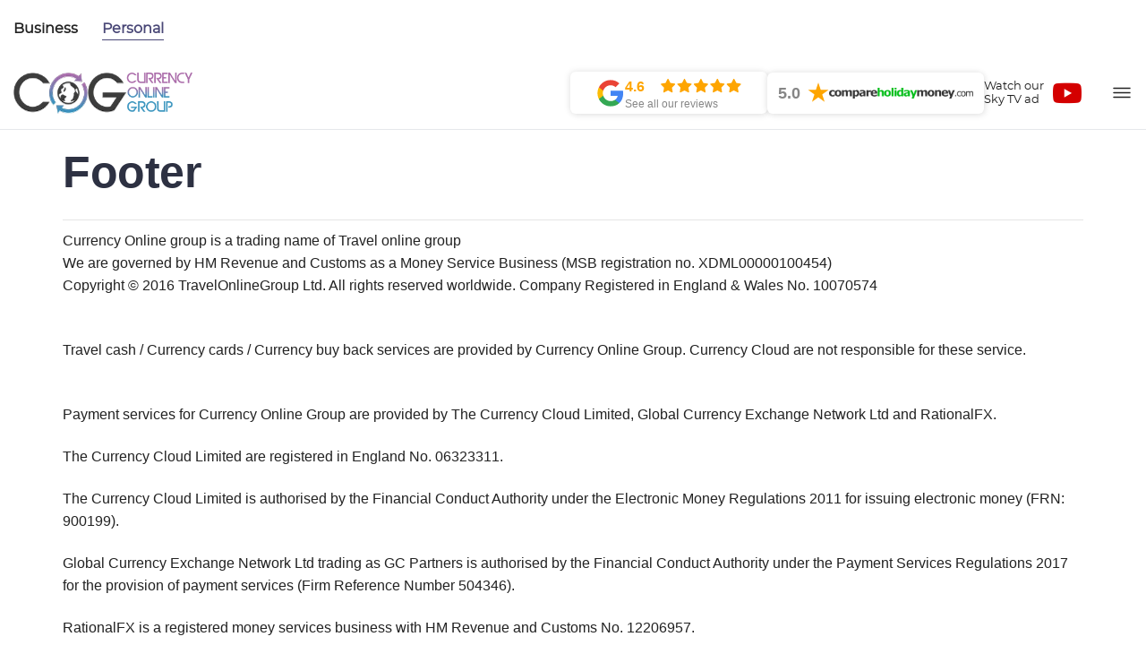

--- FILE ---
content_type: text/html; charset=UTF-8
request_url: https://www.currencyonlinegroup.com/footer
body_size: 12322
content:
<!DOCTYPE html>
<html lang="en" class="defaultHtml">
    <head>
    <!-- Google Tag Manager -->
    <script>
        (function (w, d, s, l, i) {
            w[l] = w[l] || [];
            w[l].push({
                'gtm.start': new Date().getTime(),
                event: 'gtm.js'
            });
            var f = d.getElementsByTagName(s)[0],
                j = d.createElement(s),
                dl = l != 'dataLayer' ? '&l=' + l : '';
            j.async = true;
            j.src = 'https://www.googletagmanager.com/gtm.js?id=' + i + dl;
            f.parentNode.insertBefore(j, f);
        })(window, document, 'script', 'dataLayer', 'GTM-NNS9WRV');
    </script>
    <!-- End Google Tag Manager -->

    <!-- Google tag (gtag.js) -->
    <script async src="https://www.googletagmanager.com/gtag/js?id=G-587GPPV6DF"></script>
    <script>
        window.dataLayer = window.dataLayer || [];
        function gtag(){dataLayer.push(arguments);}
        gtag('js', new Date());
        gtag('config', 'G-587GPPV6DF');
    </script>
    <!-- End Google tag (gtag.js) -->

    <title>Footer</title>
    <meta charset="utf-8">
    <meta http-equiv="X-UA-Compatible" content="IE=edge">
    <meta name="viewport" content="width=device-width, initial-scale=1, user-scalable=no">
    <meta name="apple-mobile-web-app-capable" content="yes" />
    <meta name="csrf-token" content="0joBqvAqLGw7z1u8IPHN5IQMxtSJ7EnoublDjAM1">
    <meta name="google-site-verification" content="5uf0w-cB4LUgsYM0YXIOfmLZaUjNUB4-JNEz_5-M-Gc" />
    <meta name="description" content="Footer">
    <meta name="keywords" content="Footer">

                
    <meta property="og:image" content="https://www.currencyonlinegroup.com/images/logo.png">
    <script src='https://www.google.com/recaptcha/api.js'></script>

    <link rel="stylesheet" href="https://cdn.jsdelivr.net/npm/bootstrap@4.4.1/dist/css/bootstrap.min.css" crossorigin="anonymous">
    <link href="https://cdnjs.cloudflare.com/ajax/libs/font-awesome/4.4.0/css/font-awesome.min.css" rel="stylesheet">
    <link rel="stylesheet" href="https://use.fontawesome.com/releases/v5.8.2/css/all.css" crossorigin="anonymous">
    <link href="https://www.currencyonlinegroup.com/images/favicon/favicon.ico" rel="shortcut icon" type="image/ico">
    <link href='https://fonts.googleapis.com/css?family=Oswald:400,300,700' rel='stylesheet'>
    <link href="https://fonts.googleapis.com/css?family=Raleway&display=swap" rel="stylesheet">
    <link rel="stylesheet" href="https://www.currencyonlinegroup.com/plugins/jquery-ui/jquery-ui.css">
    <link rel="stylesheet" href="/styles/app.css?id=ae2d714ce96dc7fd6131d9037ec41d48">
    <link rel="canonical" href="https://www.currencyonlinegroup.com/footer" />
    
    <!--[if lt IE 9]>
    <script src="https://oss.maxcdn.com/libs/html5shiv/3.7.2/html5shiv.js"></script>
    <script src="https://oss.maxcdn.com/libs/respond.js/1.4.2/respond.min.js"></script>
    <![endif]-->

    <meta name="OMG-Verify-V1" content="a8530c10-dad6-42e2-bf71-895a1011b974" />

    <script type='application/ld+json'>
        {
          "@context": "https://www.schema.org",
          "@type": "ProfessionalService",
          "name": "Currency Online Group",
          "url": "https://www.currencyonlinegroup.com/",
          "logo": "https://www.currencyonlinegroup.com/images/logo.png",
          "image": "https://www.currencyonlinegroup.com/images/cog-main/location/right-bottom-opacity.png",
          "description": "Currency Online Group offers secure online currency exchange, international money services, and convenient currency buy-back options across the UK.",
          "sameAs": [
            "https://maps.app.goo.gl/2AkxfUh3bvsUCWcEA",
        "https://www.facebook.com/CurrencyOnlineGroup/",
        "https://twitter.com/CurrencyOnlineG",
        "https://www.linkedin.com/company/currency-online-group",
        "https://www.instagram.com/currencyonlinegroup/"
          ],
          "address": {
            "@type": "PostalAddress",
            "streetAddress": "91 Waterloo Road",
            "addressLocality": "",
            "addressRegion": "London",
            "postalCode": "SE1 8RT",
            "addressCountry": "UK"
          },
          "geo": {
            "@type": "GeoCoordinates",
            "latitude": "51.503266",
            "longitude": "-0.110437"
          },
          "telephone": "",
          "contactPoint": {
            "@type": "ContactPoint",
            "contactType": "customer service",
            "telephone": ""
          },
          "priceRange": "£0-£1000"
        }
    </script>
    <meta name="geo.region" content="GB" />
    <meta name="geo.placename" content="London" />
    <meta name="geo.position" content="51.503266;-0.110437" />
    <meta name="ICBM" content="51.503266, -0.110437" />

    </head>
<body class="defaultBody">
<div id="cookies-eu-banner" class="p-3"
     style="display: none;
                position: fixed;
                bottom: 10px;
                left: 40px;
                background: #fff;
                z-index: 99999;
                box-shadow: inset 0 -3em 3em rgba(0,0,0,0.1),
                            0.3em 0.3em 1em rgba(0,0,0,0.3);">
    By clicking “Accept”, you agree to the storing of cookies on your device to enhance site navigation,
    <br>
    analyse site usage, and assist in our marketing efforts.
    <p class="mt-3" style="float: right;">
        <button id="cookies-eu-reject" class="btn">Reject</button>
        <button id="cookies-eu-accept" class="btn">Accept</button>
    </p>
</div>
<div id="layout_container">
             <!-- Google Tag Manager (noscript) -->
<noscript><iframe src="https://www.googletagmanager.com/ns.html?id=GTM-NNS9WRV"
height="0" width="0" style="display:none;visibility:hidden"></iframe></noscript>
<!-- End Google Tag Manager (noscript) -->

<!-- Top Toolbar -->
<div class="top-toolbar">
    <div class="container header-container">
        <div class="row">
            <div class="col-12 top-nav">
                <div class="row">
                    <div class="col-4">
                        <ul class="top-navbar left-side">
                            <li><a href="https://www.currencyonlinegroup.com/business" class=" business-link">Business</a></li>
                            <li class="ml-0"><a href="https://www.currencyonlinegroup.com" class=" active  personal-link">Personal</a></li>
                        </ul>
                    </div>
                    
                </div>
            </div>
        </div>
    </div>
</div>

<!-- Business Tab Navbar -->
<header class="sticky-navbar business-navbar  d-none ">
    <div class="container  header-container">
        <div class="row">
            <div class="col-12">
                <nav class="navbar navbar-expand-xl w-100">
                    <a class="navbar-brand mr-0" href="https://www.currencyonlinegroup.com">
                        <img src="https://www.currencyonlinegroup.com/images/logo.png"/>
                    </a>
                    <button class="navbar-toggler" type="button"
                            data-toggle="collapse"
                            data-target="#businessNavbarContent"
                            aria-controls="businessNavbarContent"
                            aria-expanded="false" >
                        <i class="fas fa-bars"></i>
                        <i class="fas fa-times"></i>
                    </button>
                    <div class="collapse navbar-collapse desktop-collapse">
                        <ul class="navbar-nav m-auto">
                            <li class="dropdown">
                                <a class="dropdown-toggle" href="#" id="inPayments" data-toggle="dropdown" aria-expanded="false">
                                    <span>International Payments</span>
                                </a>
                                <div class="dropdown-menu" aria-labelledby="inPayments">
                                    <a class="dropdown-item" href="https://www.currencyonlinegroup.com/page/what-is-a-sole-traders-account-and-how-do-they-work">Collection Account</a>
                                    <a class="dropdown-item" href="https://www.currencyonlinegroup.com/international-payment">Multi Currency Account</a>
                                    <a class="dropdown-item" href="https://www.currencyonlinegroup.com/page/what-is-a-currency-forward-contract-how-do-they-work">Forward Contracts</a>
                                    <a class="dropdown-item" href="https://www.currencyonlinegroup.com/international-payment">Limit Orders</a>
                                    <a class="dropdown-item" href="https://www.currencyonlinegroup.com/page/currency-hedging-and-how-you-and-your-business-can-benefit">Currency Hedging</a>
                                    <a class="dropdown-item" href="https://www.currencyonlinegroup.com/page/what-is-a-sole-traders-account-and-how-do-they-work">Sole Trader</a>
                                    <a class="dropdown-item" href="https://www.currencyonlinegroup.com/page/managing-risk-in-foreign-exchange-and-how-to-safely-trade-currency">Managing risk</a>
                                </div>
                            </li>
                            <li><a href="https://www.currencyonlinegroup.com/contact "  class=" "><span>Expense Management</span></a></li>
                            <li class="dropdown">
                                <a class="dropdown-toggle" href="#" id="onSeller" data-toggle="dropdown" aria-expanded="false">
                                    <span>Online Seller</span>
                                </a>
                                <div class="dropdown-menu" aria-labelledby="onSeller">
                                    <a class="dropdown-item" href="https://www.currencyonlinegroup.com/page/the-perfect-currency-exchange-solution-for-amazon-marketplace-sellers">Amazon Marketplace</a>
                                    <a class="dropdown-item" href="https://www.currencyonlinegroup.com/page/currency-exchange-service-for-online-market-sellers">Ebay Seller</a>
                                    <a class="dropdown-item" href="https://www.currencyonlinegroup.com/page/currency-exchange-service-for-online-market-sellers">Marketplaces</a>
                                </div>
                            </li>
                            <li><a href="https://www.currencyonlinegroup.com" class=" "><span>Travel Cash</span></a></li>
                            <li class="dropdown">
                                <a class="dropdown-toggle" href="#" id="riManagement" data-toggle="dropdown" aria-expanded="false">
                                    <span>Risk Management</span>
                                </a>
                                <div class="dropdown-menu" aria-labelledby="riManagement">
                                    <a class="dropdown-item" href="https://www.currencyonlinegroup.com/page/managing-risk-in-foreign-exchange-and-how-to-safely-trade-currency">Risk Strategy</a>
                                    <a class="dropdown-item" href="https://www.currencyonlinegroup.com/page/currency-hedging-and-how-you-and-your-business-can-benefit">Financial Hedging</a>
                                </div>
                            </li>
                        </ul>
                    </div>
                    <div class="collapse navbar-collapse fixed-collapse" id="businessNavbarContent">
                        <ul class="top-navbar right-side">
                            <li class="dropdown">
                                <ul class="dropdown-menu" aria-labelledby="navbarBusiness">
                                    <li class="dropdown dropdown-item dropdown-submenu">
                                        <a class="dropdown-toggle" href="#" id="inPayments" data-toggle="dropdown" aria-expanded="false">
                                            <span>International Payments</span>
                                        </a>
                                        <div class="dropdown-menu" aria-labelledby="inPayments">
                                            <a class="dropdown-item" href="https://www.currencyonlinegroup.com/page/what-is-a-sole-traders-account-and-how-do-they-work">Collection Account</a>
                                            <a class="dropdown-item" href="https://www.currencyonlinegroup.com/international-payment">Multi Currency Account</a>
                                            <a class="dropdown-item" href="https://www.currencyonlinegroup.com/page/what-is-a-currency-forward-contract-how-do-they-work">Forward Contracts</a>
                                            <a class="dropdown-item" href="https://www.currencyonlinegroup.com/international-payment">Limit Orders</a>
                                            <a class="dropdown-item" href="https://www.currencyonlinegroup.com/page/currency-hedging-and-how-you-and-your-business-can-benefit">Currency Hedging</a>
                                            <a class="dropdown-item" href="https://www.currencyonlinegroup.com/page/what-is-a-sole-traders-account-and-how-do-they-work">Sole Trader</a>
                                            <a class="dropdown-item" href="https://www.currencyonlinegroup.com/page/managing-risk-in-foreign-exchange-and-how-to-safely-trade-currency">Managing risk</a>
                                        </div>
                                    </li>
                                    <li class="dropdown-item"><a href="#"  class=" "><span>Expense Management</span></a></li>
                                    <li class="dropdown dropdown-item dropdown-submenu">
                                        <a class="dropdown-toggle" href="#" id="onSeller" data-toggle="dropdown" aria-expanded="false">
                                            <span>Online Seller</span>
                                        </a>
                                        <div class="dropdown-menu" aria-labelledby="onSeller">
                                            <a class="dropdown-item" href="https://www.currencyonlinegroup.com/page/the-perfect-currency-exchange-solution-for-amazon-marketplace-sellers">Amazon Marketplace</a>
                                            <a class="dropdown-item" href="https://www.currencyonlinegroup.com/page/currency-exchange-service-for-online-market-sellers">Ebay Seller</a>
                                            <a class="dropdown-item" href="https://www.currencyonlinegroup.com/page/currency-exchange-service-for-online-market-sellers">Marketplaces</a>
                                        </div>
                                    </li>
                                    <li class="dropdown-item"><a href="https://www.currencyonlinegroup.com" class=" "><span>Travel Cash</span></a></li>
                                    <li class="dropdown dropdown-item dropdown-submenu">
                                        <a class="dropdown-toggle" href="#" id="riManagement" data-toggle="dropdown" aria-expanded="false">
                                            <span>Risk Management</span>
                                        </a>
                                        <div class="dropdown-menu" aria-labelledby="riManagement">
                                            <a class="dropdown-item" href="https://www.currencyonlinegroup.com/page/managing-risk-in-foreign-exchange-and-how-to-safely-trade-currency">Risk Strategy</a>
                                            <a class="dropdown-item" href="https://www.currencyonlinegroup.com/page/currency-hedging-and-how-you-and-your-business-can-benefit">Financial Hedging</a>
                                        </div>
                                    </li>
                                </ul>
                            </li>
                            <li class="dropdown">
                                <ul class="dropdown-menu" aria-labelledby="navbarPersonal">
                                    <li class="dropdown-item"><a href="https://www.currencyonlinegroup.com" class="" style="padding-top: 0;"><span>Travel Cash</span></a></li>
                                    <li class="dropdown-item"><a href="https://www.currencyonlinegroup.com/currencybuyback"  class="" style="padding-top: 0;"><span>Currency Buy Back</span></a></li>
                                    <li class="dropdown-item"><a href="https://www.currencyonlinegroup.com/international-payment" class="" style="padding-top: 0;"><span>International Payments</span></a></li>
                                    <li class="dropdown-item"><a href="https://www.currencyonlinegroup.com/multi-currency-card" class="" style="padding-top: 0;"><span>Prepaid Cards</span></a></li>
                                </ul>
                            </li>
                            <li><a href="https://www.currencyonlinegroup.com/exchangerates" class="" style="padding-top: 0;"><span>Exchange Rates</span></a></li>
                            <li class="dropdown">
                                <ul class="dropdown-menu" aria-labelledby="navbarServices">
                                    
                                    <li class="dropdown-item"><a style="padding-top: 0;" href="https://www.currencyonlinegroup.com/careers-recruitment">Careers & Recruitment</a></li>
                                </ul>
                            </li>
                            <li><a href="https://www.currencyonlinegroup.com/contact" class="" style="padding-top: 0;"><span>Contact</span></a></li>
                            <li><a href="https://www.currencyonlinegroup.com/about-us" class="" style="padding-top: 0;"><span>About us</span></a></li>
                                                    </ul>
                    </div>
                </nav>
            </div>
        </div>
    </div>
</header>

<!-- Personal Tab Navbar -->
<header class="sticky-navbar new_header_tab personal-navbar  active d-block ">
    <div class="container  header-container">
        <div class="row">
            <div class="col-12">
                <nav class="main_nav w-100">
                    <a class="navbar-brand mr-0" href="https://www.currencyonlinegroup.com">
                        <img src="https://www.currencyonlinegroup.com/images/logo.png"/>
                    </a>
                    <div class="ml-auto">
                        <ul class="personal-nav-list ml-auto d-xl-flex d-none">
                            <li class="review-link-item">
                                <a href="https://g.page/r/CWhBLHrXnW8NEAI/review" target="_blank" class="review-link align-items-center">
                                    <img src="https://www.currencyonlinegroup.com/images/reviews/google-reviews-icon.svg" class="google-logo review-item-logo" alt="google">
                                    <span class="d-flex flex-column">
                                        <span class="google-rating d-inline-flex">
                                            <span class="rating">4.6</span>
                                            <img src="https://www.currencyonlinegroup.com/images/reviews/reviews-stars.svg" alt="stars" class="ml-3" height="18">
                                        </span>
                                        <span class="text-small">See all our reviews</span>
                                    </span>
                                </a>
                            </li>
                            <li class="review-link-item">
                                <a href="https://www.compareholidaymoney.com/reviews/currency-online-group" target="_blank" class="review-link align-items-center">
                                    <span class="d-flex align-items-center">
                                        <span class="rating-info mr-2">5.0</span>
                                        <img src="https://www.currencyonlinegroup.com/images/reviews/compare-review-star.svg" height="24" class="flex-shrink-0" alt="stars" />
                                    </span>
                                    <img src="https://www.currencyonlinegroup.com/images/compare.png" class="compare-holidays-logo review-item-logo" alt="compare">
                                </a>
                            </li>
                            <li>
                                <a href="javascript:" class="videoModalBtn" data-toggle="modal" data-target="#videoModal">
                                    <span>Watch our Sky TV ad</span>
                                    <i class="fab fa-youtube"></i>
                                </a>
                            </li>
                        </ul>
                    </div>
                    <button class="site-burger-btn open" type="button">
                        <svg class="icon" width="24" height="25" viewBox="0 0 24 25" fill="none" xmlns="http://www.w3.org/2000/svg">
                            <path d="M3 7.5H21" stroke="currentColor" stroke-width="1.5" stroke-linecap="round"/>
                            <path d="M3 12.5H21" stroke="currentColor" stroke-width="1.5" stroke-linecap="round"/>
                            <path d="M3 17.5H21" stroke="currentColor" stroke-width="1.5" stroke-linecap="round"/>
                        </svg>
                    </button>
                </nav>
            </div>
        </div>
    </div>
</header>

<!-- Fixed sidebar Personal-->
    <div class="fixed_sidebar">
        <button class="site-burger-btn close ml-auto mb-2" type="button">
            <svg class="icon" xmlns="http://www.w3.org/2000/svg" width="12" height="12" viewBox="0 0 24 24"><path fill="currentColor" d="m12 13.4l-4.9 4.9q-.275.275-.7.275t-.7-.275t-.275-.7t.275-.7l4.9-4.9l-4.9-4.9q-.275-.275-.275-.7t.275-.7t.7-.275t.7.275l4.9 4.9l4.9-4.9q.275-.275.7-.275t.7.275t.275.7t-.275.7L13.4 12l4.9 4.9q.275.275.275.7t-.275.7t-.7.275t-.7-.275z"/></svg>
        </button>
        <ul class="mobile_menu">
            <li class="tab_item nav_menu_item"><a href="https://www.currencyonlinegroup.com/business" class="nav_menu_link business-link">Business</a></li>
            <li>
                <ul class="nav_menu">
                    <li class="nav_menu_item"><a href="https://www.currencyonlinegroup.com/international-payment" class="nav_menu_link ">International Payments</a></li>
                    <li class="nav_menu_item"><a href="https://www.currencyonlinegroup.com/travel-cash" class="nav_menu_link ">Travel Cash</a></li>
                    <li class="nav_menu_item"><a href="https://www.currencyonlinegroup.com/currencybuyback"  class="nav_menu_link ">Currency Buy Back</a></li>
                    <li class="nav_menu_item"><a href="https://www.currencyonlinegroup.com/page/multi-currency-cards" class="nav_menu_link ">Currency Cards</a></li>
                    <li class="nav_menu_item"><a href="https://www.currencyonlinegroup.com/exchangerates" class="nav_menu_link ">Exchange Rates</a></li>
                    
                    <li class="nav_menu_item"><a class="nav_menu_link" href="https://www.currencyonlinegroup.com/careers-recruitment">Careers & Recruitment</a></li>
                    <li class="nav_menu_item"><a href="https://www.currencyonlinegroup.com/contact" class="nav_menu_link ">Contact</a></li>
                    <li class="nav_menu_item"><a href="https://www.currencyonlinegroup.com/about-us" class="nav_menu_link ">About us</a></li>
                                    </ul>
            </li>


        </ul>
    </div>




<div class="modal fade" id="videoModal"  tabindex="-1" data-backdrop="static" role="dialog" aria-hidden="true">
    <div class="modal-dialog modal-dialog-centered">
        <div class="modal-content">
            <button type="button" class="close d-none" id="CloseVideoModal" data-dismiss="modal" aria-label="Close">
                <span aria-hidden="true">&times;</span>
            </button>
            <div class="modal-body">
                <div id="iframe-youtube" class="d-none">
                        <iframe width="100%" height="400" src="https://www.youtube.com/embed/rCc2eSpN2gU" frameborder="0"
                                allow="accelerometer; autoplay; encrypted-media; gyroscope; picture-in-picture" allowfullscreen></iframe>
                </div>
                <div id="video-intro">

                    Payment services for Currency Online Group are provided by The Currency Cloud Limited and Global Currency Exchange Network Ltd.
                    The Currency Cloud Limited are registered in England No. 06323311.
                    The Currency Cloud Limited is authorised by the Financial Conduct Authority under the Electronic Money Regulations 2011 for issuing electronic money (FRN: 900199).
                    <br>
                    Travel cash, Currency cards and Currency buyback services are provided by Currency Online Group. Currency Cloud are not responsible for these service.

                    <div class="modal-footer">
                        <button type="button" id="watchVideo" class="btn btn-default pull-left">
                            Watch video
                        </button>
                    </div>
                </div>
            </div>
        </div>
    </div>
</div>


        <div id="page_container">
        
    <section class="content mt-3">
        <h1 class="mainTitle">Footer</h1>
        <hr style="margin-top: 10px;margin-bottom: 10px;">
    </section>


    <div class="main_content mt-0 page_content">
        <section class="content">

            <div class="editor-content">
                <p>
Currency Online group is a trading name of Travel online group<br>
We are governed by HM Revenue and Customs as a Money Service Business (MSB registration no. XDML00000100454)<br>
Copyright © 2016 TravelOnlineGroup Ltd. All rights reserved worldwide. Company Registered in England &amp; Wales No. 10070574<br>
</p>
<br>
<p>Travel cash / Currency cards / Currency buy back services are provided by Currency Online Group. Currency Cloud are not responsible for these service.</p>
                            <br>
                            <p>Payment services for Currency Online Group are provided by The Currency Cloud Limited, Global Currency Exchange Network Ltd and RationalFX.</p>
                            <p>The Currency Cloud Limited are registered in England No. 06323311.</p>
                            <p>The Currency Cloud Limited is authorised by the Financial Conduct Authority under the Electronic Money Regulations 2011 for issuing electronic money (FRN: 900199).</p>
<p>Global Currency Exchange Network Ltd trading as GC Partners is authorised by the Financial Conduct Authority under the Payment Services Regulations 2017 for the provision of payment services (Firm Reference Number 504346).</p>
                            <p>RationalFX is a registered money services business with HM Revenue and Customs No. 12206957.</p>
                            <p>RationalFX is authorised and regulated by the Financial Conduct Authority (FCA) under the Payment Services Regulations 2008 (FRN: 507958).</p>
                            <br>
                            <p>The COG currency card is powered by <strong>Manigo</strong> and issued by Monavate Limited, pursuant to license by Mastercard International. Mastercard is a registered trademark of Mastercard International Incorporated. Monavate Limited is authorised by the Financial Conduct Authority under the Electronic Money Regulations 2011 for the issuing of electronic money and the provision of payment services (FCA Register reference 901097).</p>
            </div>
        </section>
    </div>
    </div>
            <footer class="new_main_footer">
    <div class="light_footer">
        <div class="container new_homepage_container">
            <div class="col-12">
                <div>
                    <ul class="links-list">
                        <li><a href="https://www.currencyonlinegroup.com/about-us" class="link bold-link">About Us</a></li>
                        <li><a href="https://www.currencyonlinegroup.com/contact" class="link bold-link">Contact Us</a></li>
                        <li>
                            <ul class="social_networks">
                                <li><a class="facebook" href="https://www.facebook.com/CurrencyOnlineGroup/" target="_blank"><i class="fab fa-facebook-f"></i></a></li>
                                <li><a class="twitter" href="https://twitter.com/CurrencyOnlineG" target="_blank"><i class="fab fa-twitter"></i></a></li>
                                <li><a class="linkedin" href="https://www.linkedin.com/company/currency-online-group" target="_blank"><i class="fab fa-linkedin-in"></i></a></li>
                                <li><a class="instagram" href="https://www.instagram.com/currencyonlinegroup/" target="_blank"><i class="fab fa-instagram"></i></a></li>
                            </ul>
                        </li>
                    </ul>
                    <div class="row menu-links-row">
                        <div class="col-lg-3 col-sm-6 mb-4 mb-lg-0">
        <ul class="menu-links-list">
            <li class="caption">International Payments</li>
                            <li>
                    <a href="https://www.currencyonlinegroup.com/page/buy-euros" class="link">Buy Euros</a>
                </li>
                            <li>
                    <a href="https://www.currencyonlinegroup.com/page/buy-us-dollars" class="link">Buy US Dollars</a>
                </li>
                            <li>
                    <a href="https://www.currencyonlinegroup.com/page/sell-new-zealand-dollars" class="link">New Zealand Dollars</a>
                </li>
                            <li>
                    <a href="https://www.currencyonlinegroup.com/page/sell-philippine-peso" class="link">Philippine Peso</a>
                </li>
                            <li>
                    <a href="https://www.currencyonlinegroup.com/page/buy-czech-koruna-czk" class="link">Czech Koruna</a>
                </li>
                            <li>
                    <a href="https://www.currencyonlinegroup.com/page/buy-hungarian-forint-huf" class="link">Hungarian Forint</a>
                </li>
                            <li>
                    <a href="https://www.currencyonlinegroup.com/page/buy-bahamas-dollar-bsd" class="link">Bahamas Dollar</a>
                </li>
                            <li>
                    <a href="https://www.currencyonlinegroup.com/page/buy-indonesian-rupiah-idr" class="link">Indonesian Rupiah</a>
                </li>
                    </ul>
    </div>
    <div class="col-lg-3 col-sm-6 mb-4 mb-lg-0">
        <ul class="menu-links-list">
            <li class="caption">Currency Card</li>
                            <li>
                    <a href="https://www.currencyonlinegroup.com/page/sell-uae-dirham" class="link">UAE Dirham</a>
                </li>
                            <li>
                    <a href="https://www.currencyonlinegroup.com/page/buy-and-sell-romanian-lei" class="link">Romanian Lei</a>
                </li>
                            <li>
                    <a href="https://www.currencyonlinegroup.com/page/buy-and-sell-kuwaiti-dinar" class="link">Kuwaiti Dinar</a>
                </li>
                            <li>
                    <a href="https://www.currencyonlinegroup.com/page/sell-turkish-lira-exchange-try-to-gbp" class="link">Turkish Lira</a>
                </li>
                            <li>
                    <a href="https://www.currencyonlinegroup.com/page/buy-icelandic-krona-isk" class="link">Icelandic Króna</a>
                </li>
                            <li>
                    <a href="https://www.currencyonlinegroup.com/page/buy-kenyan-shilling-kes" class="link">Kenyan Shilling</a>
                </li>
                            <li>
                    <a href="https://www.currencyonlinegroup.com/page/buy-hong-kong-dollars-hkd" class="link">Hong Kong Dollars</a>
                </li>
                    </ul>
    </div>
    <div class="col-lg-3 col-sm-6 mb-4 mb-lg-0">
        <ul class="menu-links-list">
            <li class="caption">Travel Cash</li>
                            <li>
                    <a href="https://www.currencyonlinegroup.com/page/hungarian-forint-buy-and-sell-huf" class="link">Hungarian Forint</a>
                </li>
                            <li>
                    <a href="https://www.currencyonlinegroup.com/page/czech-koruna-exchange-buy-and-sell-czk" class="link">Czech Koruna</a>
                </li>
                            <li>
                    <a href="https://www.currencyonlinegroup.com/page/danish-krone-exchange-buy-and-sell-dkk" class="link">Danish Krone</a>
                </li>
                            <li>
                    <a href="https://www.currencyonlinegroup.com/page/swedish-krona-exchange-buy-and-sell-sek" class="link">Swedish Krona</a>
                </li>
                            <li>
                    <a href="https://www.currencyonlinegroup.com/page/buy-kuwaiti-dinar-kwd" class="link">Kuwaiti Dinar</a>
                </li>
                            <li>
                    <a href="https://www.currencyonlinegroup.com/page/buy-lebanese-pounds-lbp" class="link">Lebanese Pounds</a>
                </li>
                    </ul>
    </div>
    <div class="col-lg-3 col-sm-6 mb-4 mb-lg-0">
        <ul class="menu-links-list">
            <li class="caption">Currency Buyback</li>
                            <li>
                    <a href="https://www.currencyonlinegroup.com/page/israeli-shekel-exchange" class="link">Israeli Shekel</a>
                </li>
                            <li>
                    <a href="https://www.currencyonlinegroup.com/page/automoted-currency-exchange-at-the-hippodrome-casino-london" class="link">Machine Leicester Sq</a>
                </li>
                            <li>
                    <a href="https://www.currencyonlinegroup.com/page/automtated-currency-exchange-at-london-waterloo" class="link">Machine London Waterloo</a>
                </li>
                            <li>
                    <a href="https://www.currencyonlinegroup.com/page/automated-currency-exchange-at-the-o2" class="link">Machine The O2</a>
                </li>
                            <li>
                    <a href="https://www.currencyonlinegroup.com/page/buy-new-zealand-dollar-nzd" class="link">New Zealand Dollar</a>
                </li>
                            <li>
                    <a href="https://www.currencyonlinegroup.com/page/buy-swedish-krona-sek" class="link">Swedish Krona</a>
                </li>
                    </ul>
    </div>
                    </div>
                    <div class="row justify-content-center our-partners-row mt-5">
                        <div class="col-sm-10 col-md-6 text-center">
                            <h4 class="partners-caption">OUR PARTNERS</h4>
                            <ul class="partners-list">
                                <li><a href="#" class="link"><img src="https://www.currencyonlinegroup.com/images/master-card.png"  alt="master-card"  class="partner" /></a></li>
                                <li><a href="#" class="link"><img src="https://www.currencyonlinegroup.com/images/uki.png"  alt="uki" class="partner" /></a></li>
                                <li><a href="https://www.royalmail.com/" class="link"><img src="https://www.currencyonlinegroup.com/images/royal-mail.png"  alt="royal mail" class="partner" /></a></li>
                            </ul>
                        </div>
                    </div>
                </div>
            </div>
        </div>
    </div>
    <div class="dark_footer">
        <div class="container new_homepage_container">
            <div class="row flex-wrap-reverse flex-sm-wrap">
                <div class="col-md-12 col-sm-12">
                    <ul class="links-list">
                        <li><a href="https://www.currencyonlinegroup.com/terms-and-conditions">Terms & conditions</a></li>
                        <li><a href="https://www.currencyonlinegroup.com/privacy-policy">Privacy policy</a></li>
                        <li><a href="https://www.currencyonlinegroup.com/modern-slavery-statement">Modern Slavery Statement</a></li>
                        <li><a href="https://www.currencyonlinegroup.com/cookie-policy">Cookie policy</a></li>
                        <li><a href="https://www.currencyonlinegroup.com/faq">FAQ</a></li>
                        <li><a href="https://www.currencyonlinegroup.com/areas-we-cover">Areas We Cover</a></li>
                        <li><a href="https://www.currencyonlinegroup.com/complaints">Complaints Handling</a></li>
                    </ul>
                </div>
                
            </div>
            <div class="row">
                <div class="col-12 px-5 px-sm-3">
                    <div class="copyright">
                        <div class="mb-4">
                            <p>
                                Currency Online group is a trading name of Travel Online Group Limited<br>
                                We are governed by HM Revenue and Customs as a Money Service Business (MSB registration
                                no. XDML00000100454)<br>
                                Copyright ©️ 2016 TravelOnlineGroup Ltd. All rights reserved worldwide. Company
                                Registered in England & Wales No. 10070574
                            </p>
                            <br>
                            <p>Travel cash / Currency cards / Currency buy back services are provided by Currency Online
                                Group. Currency Cloud are not responsible for these service.</p>
                            <br>
                            <p>Payment services for Currency Online Group are provided by The Currency Cloud Limited and
                                Global Currency Exchange Network Ltd.</p>
                            <p>The Currency Cloud Limited are registered in England No. 06323311.</p>
                            <p>The Currency Cloud Limited is authorised by the Financial Conduct Authority under the
                                Electronic Money Regulations 2011 for issuing electronic money (FRN: 900199).</p>
                            <p>Currencycloud Terms of Use - <a href="https://www.currencycloud.com/legal/terms/"
                                                               target="_blank">https://www.currencycloud.com/legal/terms/</a>
                            </p>
                            <p>
                                &nbsp;&nbsp;- Payment services in the United States are provided by Visa Global Services
                                Inc. (VGSI), a licensed money transmitter (NMLS ID 181032) in the states listed
                                <a href="https://usa.visa.com/legal/visa-global-services-licenses.html" target="_blank">here</a>.
                                VGSI is licensed as a money transmitter by the New York Department of Financial
                                Services. Mailing address: 900 Metro Center Blvd, Mailstop 1Z, Foster City, CA 94404.
                                VGSI is also a registered Money Services Business (“MSB”) with FinCEN and a registered
                                Foreign MSB with FINTRAC. For live customer support contact VGSI at (888) 733-0041.
                            </p>

                            <p>
                                &nbsp;&nbsp;- For clients based in the European Economic Area, the issuance of e-money
                                and the provision of related payment services for Currency are provided by CurrencyCloud
                                B.V. CurrencyCoud B.V. is registered with the Dutch Chamber of Commerce in the
                                Netherlands under number 72186178. Registered office Mr. Treublaan 7, 1097 DP,
                                Amsterdam, Netherlands. CurrencyCloud B.V. is licensed and regulated by De Nederlandsche
                                Bank as an Electronic Money Institution (Relation Number: R142701).
                            </p>

                            <p>
                                &nbsp;&nbsp;- When funds are posted to your Currencycloud account, e-money is issued in
                                exchange for these funds, by an Electronic Money Institution who we work with, called
                                Currencycloud. In line with regulatory requirements, Currencycloud safeguards your
                                funds. This means that the money behind the balance you see in your account is held at a
                                reputable bank, and most importantly, is protected for you in the event of
                                Currencycloud’s, or our, insolvency. Currencycloud stops safeguarding your funds when
                                the money has been paid out of your account to your beneficiary’s account.
                            </p>

                                                        <p>Global Currency Exchange Network Ltd trading as GC Partners is authorised by the
                                Financial Conduct Authority under the Payment Services Regulations 2017 for the
                                provision of payment services (Firm Reference Number 504346).</p>
                            <br>
                            <p>All testimonials, reviews, opinions or case studies presented on our website may not be
                                indicative of all customers. Results may vary and customers agree to proceed at their
                                own risk.</p>
                            <br>
                            <p>* Review rating is shown on <a href="https://www.compareholidaymoney.com/"
                                                              target="_blank">www.compareholidaymoney.com</a></p>
                        </div>
                    </div>
                </div>
            </div>
        </div>
    </div>

</footer>

<!-- Load Facebook SDK for JavaScript -->
<script>
    (function(d, s, id) {
        var js, fjs = d.getElementsByTagName(s)[0];
        if (d.getElementById(id)) return;
        js = d.createElement(s); js.id = id;
        js.src = "//connect.facebook.net/en_En/sdk.js#xfbml=1&version=v2.8&appId=";
        fjs.parentNode.insertBefore(js, fjs);
    }(document, 'script', 'facebook-jssdk'));
</script>

<script type="text/javascript">
    var now = new Date(1765634537000);
    var deliveryCost = 5;
    var deliveryCostSaturday = 2;
    var lowCurrencyDeliveryThreshold = 300;
    var cashLimit = 7500;
    var minOrder = 1;
</script>


    </div>

        
<script src="https://cdn.jsdelivr.net/npm/zxcvbn@4.4.2/dist/zxcvbn.js"></script>
<script src="https://code.jquery.com/jquery-3.2.1.slim.min.js"
        integrity="sha384-KJ3o2DKtIkvYIK3UENzmM7KCkRr/rE9/Qpg6aAZGJwFDMVNA/GpGFF93hXpG5KkN"
        crossorigin="anonymous"></script>
<script src="https://cdnjs.cloudflare.com/ajax/libs/popper.js/1.12.9/umd/popper.min.js"
        integrity="sha384-ApNbgh9B+Y1QKtv3Rn7W3mgPxhU9K/ScQsAP7hUibX39j7fakFPskvXusvfa0b4Q"
        crossorigin="anonymous"></script>
<script src="https://cdn.jsdelivr.net/npm/bootstrap@4.4.1/dist/js/bootstrap.min.js"
        integrity="sha384-wfSDF2E50Y2D1uUdj0O3uMBJnjuUD4Ih7YwaYd1iqfktj0Uod8GCExl3Og8ifwB6"
        crossorigin="anonymous"></script>
<script src="https://www.currencyonlinegroup.com/scripts/site/plugins/jquery.min.js"></script>
<script src="https://www.currencyonlinegroup.com/plugins/jquery-ui/jquery-ui.js"></script>
<script src="https://www.currencyonlinegroup.com/scripts/site/plugins/jquery.selectbox.min.js"></script>
<script src="https://www.currencyonlinegroup.com/scripts/site/plugins/jquery.flexslider.min.js"></script>
<script src="https://www.currencyonlinegroup.com/scripts/site/plugins/moment.min.js"></script>
<script src="https://www.currencyonlinegroup.com/scripts/site/plugins/pikaday.js"></script>
<script src="https://www.currencyonlinegroup.com/scripts/site/plugins/jquery.datetimepicker.full.min.js"></script>
<script src="https://www.currencyonlinegroup.com/scripts/site/plugins/jquery.pikaday.js"></script>
<script src="https://www.currencyonlinegroup.com/scripts/site/plugins/crafty_postcode.class.js"></script>
<script src="https://cdn.jsdelivr.net/npm/swiper@11/swiper-bundle.min.js"></script>
<script src="https://cdn.jsdelivr.net/npm/@fancyapps/ui/dist/fancybox.umd.js"></script>

<script src="https://maps.googleapis.com/maps/api/js?key=AIzaSyAC8ZRVPCCjC2zZSgqDFc2Qi9G8b9Xw1c8" async defer></script>
<script src="https://www.currencyonlinegroup.com/plugins/cookies-eu-banner/cookies-eu-banner.min.js"></script>
<script src="https://cdn.jsdelivr.net/gh/routekick/bootstrap-zxcvbn@1.1.0/bootstrap-zxcvbn.jquery.js"></script>
<script src="/dist/site/app.js?id=da0d733a197dbcf5e6633ad464200cc3"></script>




<script>
    if ($(window).width() < 992) {
        $('#staffSection .carousel').addClass('feedback_flexslider_staff');
    }
    (function() {
        if($(".feedback_flexslider_staff").length > 0) {
            var $window = $(window),
                flexslider = {
                    vars: {}
                };

            // tiny helper function to add breakpoints
            function getGridSize() {
                return (window.innerWidth < 576) ? 2 :
                    (window.innerWidth < 768) ? 3 : (window.innerWidth < 992) ? 4 : 5;
            }

            $window.load(function() {
                $('.feedback_flexslider_staff').flexslider({
                    animation: "slide",
                    animationLoop: false,
                    directionNav: false,
                    itemWidth: 210,
                    touch: true,
                    // itemMargin: 5,
                    // move: 1,
                    minItems: getGridSize(),
                    maxItems: getGridSize(),
                    start: function(slider){
                        flexslider = slider;
                    }
                });
            });

            // check grid size on resize event
            $window.resize(function() {
                var gridSize = getGridSize();

                flexslider.vars.minItems = gridSize;
                flexslider.vars.maxItems = gridSize;
            });
        }

        new CookiesEuBanner(function () {
            (function(b,o,i,l,e,r){b.GoogleAnalyticsObject=l;b[l]||(b[l]=
                function(){(b[l].q=b[l].q||[]).push(arguments)});b[l].l=+new Date;
                e=o.createElement(i);r=o.getElementsByTagName(i)[0];
                e.src='https://www.google-analytics.com/analytics.js';
                r.parentNode.insertBefore(e,r)}(window,document,'script','ga'));
            ga('create','UA-76971002-1');
            ga('send','pageview');
        }, true);
    }());

    $('.dropdown-submenu a.dropdown-toggle').on('click', function(e) {
        $(this).next('div.dropdown-menu').toggle();
        e.stopPropagation();
        e.preventDefault();
    })

    $('.inStore').on('click',function () {
        $('.selectStore').css({display: 'block'});
    });
    $('.byPost').on('click',function () {
        $('.selectStore').css({display: 'none'});
    });

    $(".orderCheckbox1").change(function () {
        $(".branches").toggleClass('d-none');
        $(".date_field_container").toggleClass('d-none');
        $(this).parents(".orderBoxForm").attr('action', `${$(this).parents(".orderBoxForm").data('action-delivery')}`);
    });
    $(".orderCheckbox2").change(function () {
        $(".branches").toggleClass('d-none');
        $(".date_field_container").toggleClass('d-none');
        $(this).parents(".orderBoxForm").find("select.inputBranch").trigger('change');
    });
    $(".addCurrency").click(function(e) {
        e.preventDefault();
        $("input[name='add_currencies']").val(1);
        $(this).parents('.orderBoxForm').submit();
    });

    $("#watchVideo").on('click', function(){
        $("#iframe-youtube").toggleClass('d-none');
        $("#video-intro").toggleClass('d-none');
        $("#videoModal .modal-body").css('padding','0');
    })
    $('#videoModal').on('click', function (e) {
        if ($(e.target).attr('id') === 'videoModal') {
            $('#CloseVideoModal').click()
        }
    })

    new CookiesEuBanner(function () {
        (function(b,o,i,l,e,r){b.GoogleAnalyticsObject=l;b[l]||(b[l]=
            function(){(b[l].q=b[l].q||[]).push(arguments)});b[l].l=+new Date;
            e=o.createElement(i);r=o.getElementsByTagName(i)[0];
            e.src='https://www.google-analytics.com/analytics.js';
            r.parentNode.insertBefore(e,r)}(window,document,'script','ga'));
        ga('create','UA-76971002-1');
        ga('send','pageview');
    }, true);

    $(document).on('change', '#sof_file, #utility_bill_file, #rft_file', function () {
        let id = $(this).attr('id');
        id = id.charAt(0).toUpperCase() + id.slice(1);
        id = 'upload' + id;
        let parentInput = $('#' + id);
        if (parentInput.length) {
            let fileName = $(this).val();
            fileName = fileName.replace(/C:\\fakepath\\/i, '');
            parentInput.val(fileName);
        }
    });
    var swiper = new Swiper('.swiper-container.info-videos-slider', {
        slidesPerView: 1,
        spaceBetween: 20,
        grabCursor: true,
        breakpoints: {
            '430': {
                slidesPerView: 2,
                spaceBetween: 20,
            },
            '768': {
                slidesPerView: 1,
                spaceBetween: 20,
            },
            '1200': {
                slidesPerView: 2,
                spaceBetween: 20,
            },
        },
        pagination: false,
        navigation: {
            nextEl: '.swiper-button-next',
            prevEl: '.swiper-button-prev',
        },
    });

    Fancybox.bind('[data-fancybox="video-gallery"]', {
        Toolbar: {
            display: ['close'], // Show only the close button in the toolbar
        },
        video: {
            autoStart: true, // Automatically play video when opened
        },
        caption: function (fancybox, carousel, slide) {
            return slide.$trigger.dataset.caption || '';
        },
    });
    document.addEventListener('DOMContentLoaded', function () {
        if($(".reviewsTopSlider").length > 0) {
            function initReviewsTopSlider() {
                let autoplayEnabled = window.innerWidth <= 991;

                return new Swiper('.swiper-container.reviewsTopSlider', {
                    slidesPerView: 1,
                    spaceBetween: 0,
                    grabCursor: true,
                    loop: true,
                    autoplay: autoplayEnabled ? { delay: 2500, disableOnInteraction: false } : false,
                    breakpoints: {
                        576: {
                            slidesPerView: 2,
                            spaceBetween: 10,
                        },
                        992: {
                            slidesPerView: 3,
                            spaceBetween: 20,
                        },
                    },
                    pagination: false,
                    navigation: false,
                });
            }

            let swiper = initReviewsTopSlider();

            window.addEventListener("resize", () => {
                swiper.destroy(true, true);
                swiper = initReviewsTopSlider();
            });

        }
        if($(".partnershipServicesSlider").length > 0) {
            function partnershipServicesSlider() {
                return new Swiper('.partnershipServicesSlider', {
                    slidesPerView: 1,
                    spaceBetween: 16,
                    grabCursor: false,
                    breakpoints: {
                        621: {
                            slidesPerView: 2,
                            spaceBetween: 18,
                            grabCursor: false,
                        },
                        992: {
                            slidesPerView: 3,
                            spaceBetween: 24,
                            grabCursor: false,
                        },
                        1200: {
                            slidesPerView: 4,
                            spaceBetween: 32,
                            grabCursor: true,
                        },
                        1500: {
                            slidesPerView: 4,
                            spaceBetween: 64,
                            grabCursor: true,
                        },
                    },
                    pagination: false,
                    navigation: {
                        nextEl: '.partnership-services-slider-next-btn',
                        prevEl: '.partnership-services-slider-prev-btn',
                    },
                })
            }
            let swiper = partnershipServicesSlider()
        }

        if($(".branchSelectionSlider").length > 0) {
            function branchSelectionSlider() {
                return new Swiper('.branchSelectionSlider', {
                    slidesPerView: 1,
                    spaceBetween: 16,
                    grabCursor: false,
                    breakpoints: {
                        768: {
                            slidesPerView: 2,
                            spaceBetween: 16,
                            grabCursor: false,
                        },
                        992: {
                            slidesPerView: 3,
                            spaceBetween: 20,
                            grabCursor: false,
                        },
                        1200: {
                            slidesPerView: 4,
                            spaceBetween: 26,
                            grabCursor: true,
                        },
                    },
                    pagination: false,
                    navigation: {
                        nextEl: '.branch-list-slider-next-btn.gradient-slider-btn',
                        prevEl: '.branch-list-slider-prev-btn.gradient-slider-btn',
                    },
                })
            }
            let swiper = branchSelectionSlider()
        }


        //global js for outlined fields
        $('input.birth_day').on('input', function () {
            inputF(this);
        });

        $('input.birth_day').on('blur', function () {
            blurF(this);
        });

        $('input.birth_day').trigger('blur');

        $('body').on('focus', '.outlined input', function () {
            $(this).next('label').css({
                'font-size': '11px',
                'top': '-9px',
                'transition': '0.2s ease all',
                '-moz-transition': '0.2s ease all',
                '-webkit-transition': '0.2s ease all',
                'line-height': '1.27',
                'color': '#3e3b89'
            });
        });

        $('body').on('focusout', '.outlined input', function () {
            if ($(this).val().length !== 0) {
                $(this).next('label').css({
                    'font-size': '11px',
                    'top': '-9px',
                    'color': '#3e3b89'
                });
            } else {
                $(this).next('label').css({
                    'font-size': '15px',
                    'top': '15px',
                    'color': '#b3b3b3',
                });
            }
        });

        $.each($('.outlined input'), function (key, value) {
            if ($(this).val().length !== 0) {
                $(this).next('label').css({
                    'font-size': '11px',
                    'top': '-9px',
                    'color': '#3e3b89',
                    'padding': '3px'
                });
            } else {
                $(this).next('label').css({
                    'font-size': '16px',
                    'top': '15px',
                    'color': '#9D9FA1',
                });
            }
        });

        function checkValue(str, max) {
            if (str.charAt(0) !== '0' || str == '00') {
                var num = parseInt(str);
                if (isNaN(num) || num <= 0 || num > max) num = 1;
                str = num > parseInt(max.toString().charAt(0)) && num.toString().length == 1 ? '0' + num : num.toString();
            }
            return str;
        }

        function inputF(_this) {
            _this.type = 'text';
            var input = _this.value;
            if (/\D\/$/.test(input)) input = input.substr(0, input.length - 3);
            var values = input.split('/').map(function (v) {
                return v.replace(/\D/g, '');
            });
            if (values[0]) values[0] = checkValue(values[0], 31);
            if (values[1]) values[1] = checkValue(values[1], 12);
            var output = values.map(function (v, i) {
                return v.length == 2 && i < 2 ? v + ' / ' : v;
            });
            _this.value = output.join('').substr(0, 14);
        }

        function blurF(_this) {
            _this.type = 'text';
            var input = _this.value;
            var values = input.split('/').map(function (v, i) {
                return v.replace(/\D/g, '');
            });
            var output = '';

            if (values.length == 3) {
                var year = values[2].length !== 4 ? parseInt(values[2]) + 2000 : parseInt(values[2]);
                var day = parseInt(values[0]);
                var month = parseInt(values[1]) - 1;
                var d = new Date(year, month, day);
                if (!isNaN(d)) {
                    // Display the result in a corresponding result element
                    $(_this).siblings('.result').text(d.toString());
                    var dates = [d.getDate(), d.getMonth() + 1, d.getFullYear()];
                    output = dates.map(function (v) {
                        v = v.toString();
                        return v.length == 1 ? '0' + v : v;
                    }).join(' / ');
                }
            }
            _this.value = output;
        }
    })

    $('input.birth_day').on('input', function () {
        inputF(this);
    });

    $('input.birth_day').on('blur', function () {
        blurF(this);
    });

    $('input.birth_day').trigger('blur');

    $('body').on('focus', '.outlined input', function () {
        $(this).next('label').css({
            'font-size': '11px',
            'top': '-9px',
            'transition': '0.2s ease all',
            '-moz-transition': '0.2s ease all',
            '-webkit-transition': '0.2s ease all',
            'line-height': '1.27',
            'color': '#3e3b89'
        });
    });

    $('body').on('focusout', '.outlined input', function () {
        if ($(this).val().length !== 0) {
            $(this).next('label').css({
                'font-size': '11px',
                'top': '-9px',
                'color': '#3e3b89'
            });
        } else {
            $(this).next('label').css({
                'font-size': '15px',
                'top': '15px',
                'color': '#b3b3b3',
            });
        }
    });

    $.each($('.outlined input'), function (key, value) {
        if ($(this).val().length !== 0) {
            $(this).next('label').css({
                'font-size': '11px',
                'top': '-9px',
                'color': '#3e3b89',
                'padding': '3px'
            });
        } else {
            $(this).next('label').css({
                'font-size': '16px',
                'top': '15px',
                'color': '#9D9FA1',
            });
        }
    });

    function checkValue(str, max) {
        if (str.charAt(0) !== '0' || str == '00') {
            var num = parseInt(str);
            if (isNaN(num) || num <= 0 || num > max) num = 1;
            str = num > parseInt(max.toString().charAt(0)) && num.toString().length == 1 ? '0' + num : num.toString();
        }
        return str;
    }

    function inputF(_this) {
        _this.type = 'text';
        var input = _this.value;
        if (/\D\/$/.test(input)) input = input.substr(0, input.length - 3);
        var values = input.split('/').map(function (v) {
            return v.replace(/\D/g, '');
        });
        if (values[0]) values[0] = checkValue(values[0], 31);
        if (values[1]) values[1] = checkValue(values[1], 12);
        var output = values.map(function (v, i) {
            return v.length == 2 && i < 2 ? v + ' / ' : v;
        });
        _this.value = output.join('').substr(0, 14);
    }

    function blurF(_this) {
        _this.type = 'text';
        var input = _this.value;
        var values = input.split('/').map(function (v, i) {
            return v.replace(/\D/g, '');
        });
        var output = '';

        if (values.length == 3) {
            var year = values[2].length !== 4 ? parseInt(values[2]) + 2000 : parseInt(values[2]);
            var day = parseInt(values[0]);
            var month = parseInt(values[1]) - 1;
            var d = new Date(year, month, day);
            if (!isNaN(d)) {
                // Display the result in a corresponding result element
                $(_this).siblings('.result').text(d.toString());
                var dates = [d.getDate(), d.getMonth() + 1, d.getFullYear()];
                output = dates.map(function (v) {
                    v = v.toString();
                    return v.length == 1 ? '0' + v : v;
                }).join(' / ');
            }
        }
        _this.value = output;
    }

    function membershipSignUpSteps() {
        let checkboxMembershipServices = document.getElementById('checkboxMembershipServices')
        const signUpModal = document.getElementById('signUpModal')
        const signUpModalBtns = document.querySelectorAll('.membership-sign-up-btn')
        const nextStepBtn = document.querySelector('.sign-up-next-step')
        const signUpFirstStep = document.querySelectorAll('.sign-up-first-step')
        const signUpSecondStep = document.querySelectorAll('.sign-up-second-step')
        signUpModalBtns.forEach(item => {
            item.addEventListener('click', function (event) {
                signUpFirstStep.forEach(item => item.style.display = 'block')
                signUpSecondStep.forEach(item => item.style.display = 'none')
                checkboxMembershipServices.innerHTML = '';
                const card = event.target.closest('.membership-offers-card');
                if (card) {
                    const listItems = card.querySelectorAll('.info-check-list li');
                    listItems.forEach(item => {
                        const formGroupDiv = document.createElement('div');
                        const label = document.createElement('label');
                        const checkbox = document.createElement('input');
                        const span = document.createElement('span');

                        formGroupDiv.className = 'form-group custom-checkbox';
                        label.className = 'd-block mb-0'
                        checkbox.type = 'checkbox';
                        checkbox.className = 'form-control';
                        checkbox.name = 'service';
                        checkbox.id = item.textContent.replace(/\s+/g, '-').toLowerCase();
                        checkbox.value = item.textContent;

                        span.className = 'checkbox-label';
                        span.textContent = item.textContent;

                        label.appendChild(checkbox);
                        label.appendChild(span);

                        formGroupDiv.appendChild(label);

                        checkboxMembershipServices.appendChild(formGroupDiv);
                    });
                }
            });
        })
        nextStepBtn.addEventListener('click', function (e) {
            signUpFirstStep.forEach(item => item.style.display = 'none')
            signUpSecondStep.forEach(item => item.style.display = 'block')
        })
        signUpModal.addEventListener('hidden.bs.modal', function () {
            checkboxMembershipServices.innerHTML = '';
        });
    }
</script>


</body>
</html>


--- FILE ---
content_type: text/css
request_url: https://www.currencyonlinegroup.com/styles/app.css?id=ae2d714ce96dc7fd6131d9037ec41d48
body_size: 97765
content:
@charset "UTF-8";.fa,.fab,.fad,.fal,.far,.fas{-moz-osx-font-smoothing:grayscale;-webkit-font-smoothing:antialiased;display:inline-block;font-style:normal;font-variant:normal;line-height:1;text-rendering:auto}.fa-lg{font-size:1.3333333333em;line-height:.75em;vertical-align:-.0667em}.fa-xs{font-size:.75em}.fa-sm{font-size:.875em}.fa-1x{font-size:1em}.fa-2x{font-size:2em}.fa-3x{font-size:3em}.fa-4x{font-size:4em}.fa-5x{font-size:5em}.fa-6x{font-size:6em}.fa-7x{font-size:7em}.fa-8x{font-size:8em}.fa-9x{font-size:9em}.fa-10x{font-size:10em}.fa-fw{text-align:center;width:1.25em}.fa-ul{list-style-type:none;margin-left:2.5em;padding-left:0}.fa-ul>li{position:relative}.fa-li{left:-2em;line-height:inherit;position:absolute;text-align:center;width:2em}.fa-border{border:.08em solid #eee;border-radius:.1em;padding:.2em .25em .15em}.fa-pull-left{float:left}.fa-pull-right{float:right}.fa.fa-pull-left,.fab.fa-pull-left,.fal.fa-pull-left,.far.fa-pull-left,.fas.fa-pull-left{margin-right:.3em}.fa.fa-pull-right,.fab.fa-pull-right,.fal.fa-pull-right,.far.fa-pull-right,.fas.fa-pull-right{margin-left:.3em}.fa-spin{animation:fa-spin 2s linear infinite}.fa-pulse{animation:fa-spin 1s steps(8) infinite}@keyframes fa-spin{0%{transform:rotate(0deg)}to{transform:rotate(1turn)}}.fa-rotate-90{-ms-filter:"progid:DXImageTransform.Microsoft.BasicImage(rotation=1)";transform:rotate(90deg)}.fa-rotate-180{-ms-filter:"progid:DXImageTransform.Microsoft.BasicImage(rotation=2)";transform:rotate(180deg)}.fa-rotate-270{-ms-filter:"progid:DXImageTransform.Microsoft.BasicImage(rotation=3)";transform:rotate(270deg)}.fa-flip-horizontal{-ms-filter:"progid:DXImageTransform.Microsoft.BasicImage(rotation=0, mirror=1)";transform:scaleX(-1)}.fa-flip-vertical{transform:scaleY(-1)}.fa-flip-both,.fa-flip-horizontal.fa-flip-vertical,.fa-flip-vertical{-ms-filter:"progid:DXImageTransform.Microsoft.BasicImage(rotation=2, mirror=1)"}.fa-flip-both,.fa-flip-horizontal.fa-flip-vertical{transform:scale(-1)}:root .fa-flip-both,:root .fa-flip-horizontal,:root .fa-flip-vertical,:root .fa-rotate-180,:root .fa-rotate-270,:root .fa-rotate-90{filter:none}.fa-stack{display:inline-block;height:2em;line-height:2em;position:relative;vertical-align:middle;width:2.5em}.fa-stack-1x,.fa-stack-2x{left:0;position:absolute;text-align:center;width:100%}.fa-stack-1x{line-height:inherit}.fa-stack-2x{font-size:2em}.fa-inverse{color:#fff}.fa-500px:before{content:"\f26e"}.fa-accessible-icon:before{content:"\f368"}.fa-accusoft:before{content:"\f369"}.fa-acquisitions-incorporated:before{content:"\f6af"}.fa-ad:before{content:"\f641"}.fa-address-book:before{content:"\f2b9"}.fa-address-card:before{content:"\f2bb"}.fa-adjust:before{content:"\f042"}.fa-adn:before{content:"\f170"}.fa-adversal:before{content:"\f36a"}.fa-affiliatetheme:before{content:"\f36b"}.fa-air-freshener:before{content:"\f5d0"}.fa-airbnb:before{content:"\f834"}.fa-algolia:before{content:"\f36c"}.fa-align-center:before{content:"\f037"}.fa-align-justify:before{content:"\f039"}.fa-align-left:before{content:"\f036"}.fa-align-right:before{content:"\f038"}.fa-alipay:before{content:"\f642"}.fa-allergies:before{content:"\f461"}.fa-amazon:before{content:"\f270"}.fa-amazon-pay:before{content:"\f42c"}.fa-ambulance:before{content:"\f0f9"}.fa-american-sign-language-interpreting:before{content:"\f2a3"}.fa-amilia:before{content:"\f36d"}.fa-anchor:before{content:"\f13d"}.fa-android:before{content:"\f17b"}.fa-angellist:before{content:"\f209"}.fa-angle-double-down:before{content:"\f103"}.fa-angle-double-left:before{content:"\f100"}.fa-angle-double-right:before{content:"\f101"}.fa-angle-double-up:before{content:"\f102"}.fa-angle-down:before{content:"\f107"}.fa-angle-left:before{content:"\f104"}.fa-angle-right:before{content:"\f105"}.fa-angle-up:before{content:"\f106"}.fa-angry:before{content:"\f556"}.fa-angrycreative:before{content:"\f36e"}.fa-angular:before{content:"\f420"}.fa-ankh:before{content:"\f644"}.fa-app-store:before{content:"\f36f"}.fa-app-store-ios:before{content:"\f370"}.fa-apper:before{content:"\f371"}.fa-apple:before{content:"\f179"}.fa-apple-alt:before{content:"\f5d1"}.fa-apple-pay:before{content:"\f415"}.fa-archive:before{content:"\f187"}.fa-archway:before{content:"\f557"}.fa-arrow-alt-circle-down:before{content:"\f358"}.fa-arrow-alt-circle-left:before{content:"\f359"}.fa-arrow-alt-circle-right:before{content:"\f35a"}.fa-arrow-alt-circle-up:before{content:"\f35b"}.fa-arrow-circle-down:before{content:"\f0ab"}.fa-arrow-circle-left:before{content:"\f0a8"}.fa-arrow-circle-right:before{content:"\f0a9"}.fa-arrow-circle-up:before{content:"\f0aa"}.fa-arrow-down:before{content:"\f063"}.fa-arrow-left:before{content:"\f060"}.fa-arrow-right:before{content:"\f061"}.fa-arrow-up:before{content:"\f062"}.fa-arrows-alt:before{content:"\f0b2"}.fa-arrows-alt-h:before{content:"\f337"}.fa-arrows-alt-v:before{content:"\f338"}.fa-artstation:before{content:"\f77a"}.fa-assistive-listening-systems:before{content:"\f2a2"}.fa-asterisk:before{content:"\f069"}.fa-asymmetrik:before{content:"\f372"}.fa-at:before{content:"\f1fa"}.fa-atlas:before{content:"\f558"}.fa-atlassian:before{content:"\f77b"}.fa-atom:before{content:"\f5d2"}.fa-audible:before{content:"\f373"}.fa-audio-description:before{content:"\f29e"}.fa-autoprefixer:before{content:"\f41c"}.fa-avianex:before{content:"\f374"}.fa-aviato:before{content:"\f421"}.fa-award:before{content:"\f559"}.fa-aws:before{content:"\f375"}.fa-baby:before{content:"\f77c"}.fa-baby-carriage:before{content:"\f77d"}.fa-backspace:before{content:"\f55a"}.fa-backward:before{content:"\f04a"}.fa-bacon:before{content:"\f7e5"}.fa-bacteria:before{content:"\e059"}.fa-bacterium:before{content:"\e05a"}.fa-bahai:before{content:"\f666"}.fa-balance-scale:before{content:"\f24e"}.fa-balance-scale-left:before{content:"\f515"}.fa-balance-scale-right:before{content:"\f516"}.fa-ban:before{content:"\f05e"}.fa-band-aid:before{content:"\f462"}.fa-bandcamp:before{content:"\f2d5"}.fa-barcode:before{content:"\f02a"}.fa-bars:before{content:"\f0c9"}.fa-baseball-ball:before{content:"\f433"}.fa-basketball-ball:before{content:"\f434"}.fa-bath:before{content:"\f2cd"}.fa-battery-empty:before{content:"\f244"}.fa-battery-full:before{content:"\f240"}.fa-battery-half:before{content:"\f242"}.fa-battery-quarter:before{content:"\f243"}.fa-battery-three-quarters:before{content:"\f241"}.fa-battle-net:before{content:"\f835"}.fa-bed:before{content:"\f236"}.fa-beer:before{content:"\f0fc"}.fa-behance:before{content:"\f1b4"}.fa-behance-square:before{content:"\f1b5"}.fa-bell:before{content:"\f0f3"}.fa-bell-slash:before{content:"\f1f6"}.fa-bezier-curve:before{content:"\f55b"}.fa-bible:before{content:"\f647"}.fa-bicycle:before{content:"\f206"}.fa-biking:before{content:"\f84a"}.fa-bimobject:before{content:"\f378"}.fa-binoculars:before{content:"\f1e5"}.fa-biohazard:before{content:"\f780"}.fa-birthday-cake:before{content:"\f1fd"}.fa-bitbucket:before{content:"\f171"}.fa-bitcoin:before{content:"\f379"}.fa-bity:before{content:"\f37a"}.fa-black-tie:before{content:"\f27e"}.fa-blackberry:before{content:"\f37b"}.fa-blender:before{content:"\f517"}.fa-blender-phone:before{content:"\f6b6"}.fa-blind:before{content:"\f29d"}.fa-blog:before{content:"\f781"}.fa-blogger:before{content:"\f37c"}.fa-blogger-b:before{content:"\f37d"}.fa-bluetooth:before{content:"\f293"}.fa-bluetooth-b:before{content:"\f294"}.fa-bold:before{content:"\f032"}.fa-bolt:before{content:"\f0e7"}.fa-bomb:before{content:"\f1e2"}.fa-bone:before{content:"\f5d7"}.fa-bong:before{content:"\f55c"}.fa-book:before{content:"\f02d"}.fa-book-dead:before{content:"\f6b7"}.fa-book-medical:before{content:"\f7e6"}.fa-book-open:before{content:"\f518"}.fa-book-reader:before{content:"\f5da"}.fa-bookmark:before{content:"\f02e"}.fa-bootstrap:before{content:"\f836"}.fa-border-all:before{content:"\f84c"}.fa-border-none:before{content:"\f850"}.fa-border-style:before{content:"\f853"}.fa-bowling-ball:before{content:"\f436"}.fa-box:before{content:"\f466"}.fa-box-open:before{content:"\f49e"}.fa-box-tissue:before{content:"\e05b"}.fa-boxes:before{content:"\f468"}.fa-braille:before{content:"\f2a1"}.fa-brain:before{content:"\f5dc"}.fa-bread-slice:before{content:"\f7ec"}.fa-briefcase:before{content:"\f0b1"}.fa-briefcase-medical:before{content:"\f469"}.fa-broadcast-tower:before{content:"\f519"}.fa-broom:before{content:"\f51a"}.fa-brush:before{content:"\f55d"}.fa-btc:before{content:"\f15a"}.fa-buffer:before{content:"\f837"}.fa-bug:before{content:"\f188"}.fa-building:before{content:"\f1ad"}.fa-bullhorn:before{content:"\f0a1"}.fa-bullseye:before{content:"\f140"}.fa-burn:before{content:"\f46a"}.fa-buromobelexperte:before{content:"\f37f"}.fa-bus:before{content:"\f207"}.fa-bus-alt:before{content:"\f55e"}.fa-business-time:before{content:"\f64a"}.fa-buy-n-large:before{content:"\f8a6"}.fa-buysellads:before{content:"\f20d"}.fa-calculator:before{content:"\f1ec"}.fa-calendar:before{content:"\f133"}.fa-calendar-alt:before{content:"\f073"}.fa-calendar-check:before{content:"\f274"}.fa-calendar-day:before{content:"\f783"}.fa-calendar-minus:before{content:"\f272"}.fa-calendar-plus:before{content:"\f271"}.fa-calendar-times:before{content:"\f273"}.fa-calendar-week:before{content:"\f784"}.fa-camera:before{content:"\f030"}.fa-camera-retro:before{content:"\f083"}.fa-campground:before{content:"\f6bb"}.fa-canadian-maple-leaf:before{content:"\f785"}.fa-candy-cane:before{content:"\f786"}.fa-cannabis:before{content:"\f55f"}.fa-capsules:before{content:"\f46b"}.fa-car:before{content:"\f1b9"}.fa-car-alt:before{content:"\f5de"}.fa-car-battery:before{content:"\f5df"}.fa-car-crash:before{content:"\f5e1"}.fa-car-side:before{content:"\f5e4"}.fa-caravan:before{content:"\f8ff"}.fa-caret-down:before{content:"\f0d7"}.fa-caret-left:before{content:"\f0d9"}.fa-caret-right:before{content:"\f0da"}.fa-caret-square-down:before{content:"\f150"}.fa-caret-square-left:before{content:"\f191"}.fa-caret-square-right:before{content:"\f152"}.fa-caret-square-up:before{content:"\f151"}.fa-caret-up:before{content:"\f0d8"}.fa-carrot:before{content:"\f787"}.fa-cart-arrow-down:before{content:"\f218"}.fa-cart-plus:before{content:"\f217"}.fa-cash-register:before{content:"\f788"}.fa-cat:before{content:"\f6be"}.fa-cc-amazon-pay:before{content:"\f42d"}.fa-cc-amex:before{content:"\f1f3"}.fa-cc-apple-pay:before{content:"\f416"}.fa-cc-diners-club:before{content:"\f24c"}.fa-cc-discover:before{content:"\f1f2"}.fa-cc-jcb:before{content:"\f24b"}.fa-cc-mastercard:before{content:"\f1f1"}.fa-cc-paypal:before{content:"\f1f4"}.fa-cc-stripe:before{content:"\f1f5"}.fa-cc-visa:before{content:"\f1f0"}.fa-centercode:before{content:"\f380"}.fa-centos:before{content:"\f789"}.fa-certificate:before{content:"\f0a3"}.fa-chair:before{content:"\f6c0"}.fa-chalkboard:before{content:"\f51b"}.fa-chalkboard-teacher:before{content:"\f51c"}.fa-charging-station:before{content:"\f5e7"}.fa-chart-area:before{content:"\f1fe"}.fa-chart-bar:before{content:"\f080"}.fa-chart-line:before{content:"\f201"}.fa-chart-pie:before{content:"\f200"}.fa-check:before{content:"\f00c"}.fa-check-circle:before{content:"\f058"}.fa-check-double:before{content:"\f560"}.fa-check-square:before{content:"\f14a"}.fa-cheese:before{content:"\f7ef"}.fa-chess:before{content:"\f439"}.fa-chess-bishop:before{content:"\f43a"}.fa-chess-board:before{content:"\f43c"}.fa-chess-king:before{content:"\f43f"}.fa-chess-knight:before{content:"\f441"}.fa-chess-pawn:before{content:"\f443"}.fa-chess-queen:before{content:"\f445"}.fa-chess-rook:before{content:"\f447"}.fa-chevron-circle-down:before{content:"\f13a"}.fa-chevron-circle-left:before{content:"\f137"}.fa-chevron-circle-right:before{content:"\f138"}.fa-chevron-circle-up:before{content:"\f139"}.fa-chevron-down:before{content:"\f078"}.fa-chevron-left:before{content:"\f053"}.fa-chevron-right:before{content:"\f054"}.fa-chevron-up:before{content:"\f077"}.fa-child:before{content:"\f1ae"}.fa-chrome:before{content:"\f268"}.fa-chromecast:before{content:"\f838"}.fa-church:before{content:"\f51d"}.fa-circle:before{content:"\f111"}.fa-circle-notch:before{content:"\f1ce"}.fa-city:before{content:"\f64f"}.fa-clinic-medical:before{content:"\f7f2"}.fa-clipboard:before{content:"\f328"}.fa-clipboard-check:before{content:"\f46c"}.fa-clipboard-list:before{content:"\f46d"}.fa-clock:before{content:"\f017"}.fa-clone:before{content:"\f24d"}.fa-closed-captioning:before{content:"\f20a"}.fa-cloud:before{content:"\f0c2"}.fa-cloud-download-alt:before{content:"\f381"}.fa-cloud-meatball:before{content:"\f73b"}.fa-cloud-moon:before{content:"\f6c3"}.fa-cloud-moon-rain:before{content:"\f73c"}.fa-cloud-rain:before{content:"\f73d"}.fa-cloud-showers-heavy:before{content:"\f740"}.fa-cloud-sun:before{content:"\f6c4"}.fa-cloud-sun-rain:before{content:"\f743"}.fa-cloud-upload-alt:before{content:"\f382"}.fa-cloudflare:before{content:"\e07d"}.fa-cloudscale:before{content:"\f383"}.fa-cloudsmith:before{content:"\f384"}.fa-cloudversify:before{content:"\f385"}.fa-cocktail:before{content:"\f561"}.fa-code:before{content:"\f121"}.fa-code-branch:before{content:"\f126"}.fa-codepen:before{content:"\f1cb"}.fa-codiepie:before{content:"\f284"}.fa-coffee:before{content:"\f0f4"}.fa-cog:before{content:"\f013"}.fa-cogs:before{content:"\f085"}.fa-coins:before{content:"\f51e"}.fa-columns:before{content:"\f0db"}.fa-comment:before{content:"\f075"}.fa-comment-alt:before{content:"\f27a"}.fa-comment-dollar:before{content:"\f651"}.fa-comment-dots:before{content:"\f4ad"}.fa-comment-medical:before{content:"\f7f5"}.fa-comment-slash:before{content:"\f4b3"}.fa-comments:before{content:"\f086"}.fa-comments-dollar:before{content:"\f653"}.fa-compact-disc:before{content:"\f51f"}.fa-compass:before{content:"\f14e"}.fa-compress:before{content:"\f066"}.fa-compress-alt:before{content:"\f422"}.fa-compress-arrows-alt:before{content:"\f78c"}.fa-concierge-bell:before{content:"\f562"}.fa-confluence:before{content:"\f78d"}.fa-connectdevelop:before{content:"\f20e"}.fa-contao:before{content:"\f26d"}.fa-cookie:before{content:"\f563"}.fa-cookie-bite:before{content:"\f564"}.fa-copy:before{content:"\f0c5"}.fa-copyright:before{content:"\f1f9"}.fa-cotton-bureau:before{content:"\f89e"}.fa-couch:before{content:"\f4b8"}.fa-cpanel:before{content:"\f388"}.fa-creative-commons:before{content:"\f25e"}.fa-creative-commons-by:before{content:"\f4e7"}.fa-creative-commons-nc:before{content:"\f4e8"}.fa-creative-commons-nc-eu:before{content:"\f4e9"}.fa-creative-commons-nc-jp:before{content:"\f4ea"}.fa-creative-commons-nd:before{content:"\f4eb"}.fa-creative-commons-pd:before{content:"\f4ec"}.fa-creative-commons-pd-alt:before{content:"\f4ed"}.fa-creative-commons-remix:before{content:"\f4ee"}.fa-creative-commons-sa:before{content:"\f4ef"}.fa-creative-commons-sampling:before{content:"\f4f0"}.fa-creative-commons-sampling-plus:before{content:"\f4f1"}.fa-creative-commons-share:before{content:"\f4f2"}.fa-creative-commons-zero:before{content:"\f4f3"}.fa-credit-card:before{content:"\f09d"}.fa-critical-role:before{content:"\f6c9"}.fa-crop:before{content:"\f125"}.fa-crop-alt:before{content:"\f565"}.fa-cross:before{content:"\f654"}.fa-crosshairs:before{content:"\f05b"}.fa-crow:before{content:"\f520"}.fa-crown:before{content:"\f521"}.fa-crutch:before{content:"\f7f7"}.fa-css3:before{content:"\f13c"}.fa-css3-alt:before{content:"\f38b"}.fa-cube:before{content:"\f1b2"}.fa-cubes:before{content:"\f1b3"}.fa-cut:before{content:"\f0c4"}.fa-cuttlefish:before{content:"\f38c"}.fa-d-and-d:before{content:"\f38d"}.fa-d-and-d-beyond:before{content:"\f6ca"}.fa-dailymotion:before{content:"\e052"}.fa-dashcube:before{content:"\f210"}.fa-database:before{content:"\f1c0"}.fa-deaf:before{content:"\f2a4"}.fa-deezer:before{content:"\e077"}.fa-delicious:before{content:"\f1a5"}.fa-democrat:before{content:"\f747"}.fa-deploydog:before{content:"\f38e"}.fa-deskpro:before{content:"\f38f"}.fa-desktop:before{content:"\f108"}.fa-dev:before{content:"\f6cc"}.fa-deviantart:before{content:"\f1bd"}.fa-dharmachakra:before{content:"\f655"}.fa-dhl:before{content:"\f790"}.fa-diagnoses:before{content:"\f470"}.fa-diaspora:before{content:"\f791"}.fa-dice:before{content:"\f522"}.fa-dice-d20:before{content:"\f6cf"}.fa-dice-d6:before{content:"\f6d1"}.fa-dice-five:before{content:"\f523"}.fa-dice-four:before{content:"\f524"}.fa-dice-one:before{content:"\f525"}.fa-dice-six:before{content:"\f526"}.fa-dice-three:before{content:"\f527"}.fa-dice-two:before{content:"\f528"}.fa-digg:before{content:"\f1a6"}.fa-digital-ocean:before{content:"\f391"}.fa-digital-tachograph:before{content:"\f566"}.fa-directions:before{content:"\f5eb"}.fa-discord:before{content:"\f392"}.fa-discourse:before{content:"\f393"}.fa-disease:before{content:"\f7fa"}.fa-divide:before{content:"\f529"}.fa-dizzy:before{content:"\f567"}.fa-dna:before{content:"\f471"}.fa-dochub:before{content:"\f394"}.fa-docker:before{content:"\f395"}.fa-dog:before{content:"\f6d3"}.fa-dollar-sign:before{content:"\f155"}.fa-dolly:before{content:"\f472"}.fa-dolly-flatbed:before{content:"\f474"}.fa-donate:before{content:"\f4b9"}.fa-door-closed:before{content:"\f52a"}.fa-door-open:before{content:"\f52b"}.fa-dot-circle:before{content:"\f192"}.fa-dove:before{content:"\f4ba"}.fa-download:before{content:"\f019"}.fa-draft2digital:before{content:"\f396"}.fa-drafting-compass:before{content:"\f568"}.fa-dragon:before{content:"\f6d5"}.fa-draw-polygon:before{content:"\f5ee"}.fa-dribbble:before{content:"\f17d"}.fa-dribbble-square:before{content:"\f397"}.fa-dropbox:before{content:"\f16b"}.fa-drum:before{content:"\f569"}.fa-drum-steelpan:before{content:"\f56a"}.fa-drumstick-bite:before{content:"\f6d7"}.fa-drupal:before{content:"\f1a9"}.fa-dumbbell:before{content:"\f44b"}.fa-dumpster:before{content:"\f793"}.fa-dumpster-fire:before{content:"\f794"}.fa-dungeon:before{content:"\f6d9"}.fa-dyalog:before{content:"\f399"}.fa-earlybirds:before{content:"\f39a"}.fa-ebay:before{content:"\f4f4"}.fa-edge:before{content:"\f282"}.fa-edge-legacy:before{content:"\e078"}.fa-edit:before{content:"\f044"}.fa-egg:before{content:"\f7fb"}.fa-eject:before{content:"\f052"}.fa-elementor:before{content:"\f430"}.fa-ellipsis-h:before{content:"\f141"}.fa-ellipsis-v:before{content:"\f142"}.fa-ello:before{content:"\f5f1"}.fa-ember:before{content:"\f423"}.fa-empire:before{content:"\f1d1"}.fa-envelope:before{content:"\f0e0"}.fa-envelope-open:before{content:"\f2b6"}.fa-envelope-open-text:before{content:"\f658"}.fa-envelope-square:before{content:"\f199"}.fa-envira:before{content:"\f299"}.fa-equals:before{content:"\f52c"}.fa-eraser:before{content:"\f12d"}.fa-erlang:before{content:"\f39d"}.fa-ethereum:before{content:"\f42e"}.fa-ethernet:before{content:"\f796"}.fa-etsy:before{content:"\f2d7"}.fa-euro-sign:before{content:"\f153"}.fa-evernote:before{content:"\f839"}.fa-exchange-alt:before{content:"\f362"}.fa-exclamation:before{content:"\f12a"}.fa-exclamation-circle:before{content:"\f06a"}.fa-exclamation-triangle:before{content:"\f071"}.fa-expand:before{content:"\f065"}.fa-expand-alt:before{content:"\f424"}.fa-expand-arrows-alt:before{content:"\f31e"}.fa-expeditedssl:before{content:"\f23e"}.fa-external-link-alt:before{content:"\f35d"}.fa-external-link-square-alt:before{content:"\f360"}.fa-eye:before{content:"\f06e"}.fa-eye-dropper:before{content:"\f1fb"}.fa-eye-slash:before{content:"\f070"}.fa-facebook:before{content:"\f09a"}.fa-facebook-f:before{content:"\f39e"}.fa-facebook-messenger:before{content:"\f39f"}.fa-facebook-square:before{content:"\f082"}.fa-fan:before{content:"\f863"}.fa-fantasy-flight-games:before{content:"\f6dc"}.fa-fast-backward:before{content:"\f049"}.fa-fast-forward:before{content:"\f050"}.fa-faucet:before{content:"\e005"}.fa-fax:before{content:"\f1ac"}.fa-feather:before{content:"\f52d"}.fa-feather-alt:before{content:"\f56b"}.fa-fedex:before{content:"\f797"}.fa-fedora:before{content:"\f798"}.fa-female:before{content:"\f182"}.fa-fighter-jet:before{content:"\f0fb"}.fa-figma:before{content:"\f799"}.fa-file:before{content:"\f15b"}.fa-file-alt:before{content:"\f15c"}.fa-file-archive:before{content:"\f1c6"}.fa-file-audio:before{content:"\f1c7"}.fa-file-code:before{content:"\f1c9"}.fa-file-contract:before{content:"\f56c"}.fa-file-csv:before{content:"\f6dd"}.fa-file-download:before{content:"\f56d"}.fa-file-excel:before{content:"\f1c3"}.fa-file-export:before{content:"\f56e"}.fa-file-image:before{content:"\f1c5"}.fa-file-import:before{content:"\f56f"}.fa-file-invoice:before{content:"\f570"}.fa-file-invoice-dollar:before{content:"\f571"}.fa-file-medical:before{content:"\f477"}.fa-file-medical-alt:before{content:"\f478"}.fa-file-pdf:before{content:"\f1c1"}.fa-file-powerpoint:before{content:"\f1c4"}.fa-file-prescription:before{content:"\f572"}.fa-file-signature:before{content:"\f573"}.fa-file-upload:before{content:"\f574"}.fa-file-video:before{content:"\f1c8"}.fa-file-word:before{content:"\f1c2"}.fa-fill:before{content:"\f575"}.fa-fill-drip:before{content:"\f576"}.fa-film:before{content:"\f008"}.fa-filter:before{content:"\f0b0"}.fa-fingerprint:before{content:"\f577"}.fa-fire:before{content:"\f06d"}.fa-fire-alt:before{content:"\f7e4"}.fa-fire-extinguisher:before{content:"\f134"}.fa-firefox:before{content:"\f269"}.fa-firefox-browser:before{content:"\e007"}.fa-first-aid:before{content:"\f479"}.fa-first-order:before{content:"\f2b0"}.fa-first-order-alt:before{content:"\f50a"}.fa-firstdraft:before{content:"\f3a1"}.fa-fish:before{content:"\f578"}.fa-fist-raised:before{content:"\f6de"}.fa-flag:before{content:"\f024"}.fa-flag-checkered:before{content:"\f11e"}.fa-flag-usa:before{content:"\f74d"}.fa-flask:before{content:"\f0c3"}.fa-flickr:before{content:"\f16e"}.fa-flipboard:before{content:"\f44d"}.fa-flushed:before{content:"\f579"}.fa-fly:before{content:"\f417"}.fa-folder:before{content:"\f07b"}.fa-folder-minus:before{content:"\f65d"}.fa-folder-open:before{content:"\f07c"}.fa-folder-plus:before{content:"\f65e"}.fa-font:before{content:"\f031"}.fa-font-awesome:before{content:"\f2b4"}.fa-font-awesome-alt:before{content:"\f35c"}.fa-font-awesome-flag:before{content:"\f425"}.fa-font-awesome-logo-full:before{content:"\f4e6"}.fa-fonticons:before{content:"\f280"}.fa-fonticons-fi:before{content:"\f3a2"}.fa-football-ball:before{content:"\f44e"}.fa-fort-awesome:before{content:"\f286"}.fa-fort-awesome-alt:before{content:"\f3a3"}.fa-forumbee:before{content:"\f211"}.fa-forward:before{content:"\f04e"}.fa-foursquare:before{content:"\f180"}.fa-free-code-camp:before{content:"\f2c5"}.fa-freebsd:before{content:"\f3a4"}.fa-frog:before{content:"\f52e"}.fa-frown:before{content:"\f119"}.fa-frown-open:before{content:"\f57a"}.fa-fulcrum:before{content:"\f50b"}.fa-funnel-dollar:before{content:"\f662"}.fa-futbol:before{content:"\f1e3"}.fa-galactic-republic:before{content:"\f50c"}.fa-galactic-senate:before{content:"\f50d"}.fa-gamepad:before{content:"\f11b"}.fa-gas-pump:before{content:"\f52f"}.fa-gavel:before{content:"\f0e3"}.fa-gem:before{content:"\f3a5"}.fa-genderless:before{content:"\f22d"}.fa-get-pocket:before{content:"\f265"}.fa-gg:before{content:"\f260"}.fa-gg-circle:before{content:"\f261"}.fa-ghost:before{content:"\f6e2"}.fa-gift:before{content:"\f06b"}.fa-gifts:before{content:"\f79c"}.fa-git:before{content:"\f1d3"}.fa-git-alt:before{content:"\f841"}.fa-git-square:before{content:"\f1d2"}.fa-github:before{content:"\f09b"}.fa-github-alt:before{content:"\f113"}.fa-github-square:before{content:"\f092"}.fa-gitkraken:before{content:"\f3a6"}.fa-gitlab:before{content:"\f296"}.fa-gitter:before{content:"\f426"}.fa-glass-cheers:before{content:"\f79f"}.fa-glass-martini:before{content:"\f000"}.fa-glass-martini-alt:before{content:"\f57b"}.fa-glass-whiskey:before{content:"\f7a0"}.fa-glasses:before{content:"\f530"}.fa-glide:before{content:"\f2a5"}.fa-glide-g:before{content:"\f2a6"}.fa-globe:before{content:"\f0ac"}.fa-globe-africa:before{content:"\f57c"}.fa-globe-americas:before{content:"\f57d"}.fa-globe-asia:before{content:"\f57e"}.fa-globe-europe:before{content:"\f7a2"}.fa-gofore:before{content:"\f3a7"}.fa-golf-ball:before{content:"\f450"}.fa-goodreads:before{content:"\f3a8"}.fa-goodreads-g:before{content:"\f3a9"}.fa-google:before{content:"\f1a0"}.fa-google-drive:before{content:"\f3aa"}.fa-google-pay:before{content:"\e079"}.fa-google-play:before{content:"\f3ab"}.fa-google-plus:before{content:"\f2b3"}.fa-google-plus-g:before{content:"\f0d5"}.fa-google-plus-square:before{content:"\f0d4"}.fa-google-wallet:before{content:"\f1ee"}.fa-gopuram:before{content:"\f664"}.fa-graduation-cap:before{content:"\f19d"}.fa-gratipay:before{content:"\f184"}.fa-grav:before{content:"\f2d6"}.fa-greater-than:before{content:"\f531"}.fa-greater-than-equal:before{content:"\f532"}.fa-grimace:before{content:"\f57f"}.fa-grin:before{content:"\f580"}.fa-grin-alt:before{content:"\f581"}.fa-grin-beam:before{content:"\f582"}.fa-grin-beam-sweat:before{content:"\f583"}.fa-grin-hearts:before{content:"\f584"}.fa-grin-squint:before{content:"\f585"}.fa-grin-squint-tears:before{content:"\f586"}.fa-grin-stars:before{content:"\f587"}.fa-grin-tears:before{content:"\f588"}.fa-grin-tongue:before{content:"\f589"}.fa-grin-tongue-squint:before{content:"\f58a"}.fa-grin-tongue-wink:before{content:"\f58b"}.fa-grin-wink:before{content:"\f58c"}.fa-grip-horizontal:before{content:"\f58d"}.fa-grip-lines:before{content:"\f7a4"}.fa-grip-lines-vertical:before{content:"\f7a5"}.fa-grip-vertical:before{content:"\f58e"}.fa-gripfire:before{content:"\f3ac"}.fa-grunt:before{content:"\f3ad"}.fa-guilded:before{content:"\e07e"}.fa-guitar:before{content:"\f7a6"}.fa-gulp:before{content:"\f3ae"}.fa-h-square:before{content:"\f0fd"}.fa-hacker-news:before{content:"\f1d4"}.fa-hacker-news-square:before{content:"\f3af"}.fa-hackerrank:before{content:"\f5f7"}.fa-hamburger:before{content:"\f805"}.fa-hammer:before{content:"\f6e3"}.fa-hamsa:before{content:"\f665"}.fa-hand-holding:before{content:"\f4bd"}.fa-hand-holding-heart:before{content:"\f4be"}.fa-hand-holding-medical:before{content:"\e05c"}.fa-hand-holding-usd:before{content:"\f4c0"}.fa-hand-holding-water:before{content:"\f4c1"}.fa-hand-lizard:before{content:"\f258"}.fa-hand-middle-finger:before{content:"\f806"}.fa-hand-paper:before{content:"\f256"}.fa-hand-peace:before{content:"\f25b"}.fa-hand-point-down:before{content:"\f0a7"}.fa-hand-point-left:before{content:"\f0a5"}.fa-hand-point-right:before{content:"\f0a4"}.fa-hand-point-up:before{content:"\f0a6"}.fa-hand-pointer:before{content:"\f25a"}.fa-hand-rock:before{content:"\f255"}.fa-hand-scissors:before{content:"\f257"}.fa-hand-sparkles:before{content:"\e05d"}.fa-hand-spock:before{content:"\f259"}.fa-hands:before{content:"\f4c2"}.fa-hands-helping:before{content:"\f4c4"}.fa-hands-wash:before{content:"\e05e"}.fa-handshake:before{content:"\f2b5"}.fa-handshake-alt-slash:before{content:"\e05f"}.fa-handshake-slash:before{content:"\e060"}.fa-hanukiah:before{content:"\f6e6"}.fa-hard-hat:before{content:"\f807"}.fa-hashtag:before{content:"\f292"}.fa-hat-cowboy:before{content:"\f8c0"}.fa-hat-cowboy-side:before{content:"\f8c1"}.fa-hat-wizard:before{content:"\f6e8"}.fa-hdd:before{content:"\f0a0"}.fa-head-side-cough:before{content:"\e061"}.fa-head-side-cough-slash:before{content:"\e062"}.fa-head-side-mask:before{content:"\e063"}.fa-head-side-virus:before{content:"\e064"}.fa-heading:before{content:"\f1dc"}.fa-headphones:before{content:"\f025"}.fa-headphones-alt:before{content:"\f58f"}.fa-headset:before{content:"\f590"}.fa-heart:before{content:"\f004"}.fa-heart-broken:before{content:"\f7a9"}.fa-heartbeat:before{content:"\f21e"}.fa-helicopter:before{content:"\f533"}.fa-highlighter:before{content:"\f591"}.fa-hiking:before{content:"\f6ec"}.fa-hippo:before{content:"\f6ed"}.fa-hips:before{content:"\f452"}.fa-hire-a-helper:before{content:"\f3b0"}.fa-history:before{content:"\f1da"}.fa-hive:before{content:"\e07f"}.fa-hockey-puck:before{content:"\f453"}.fa-holly-berry:before{content:"\f7aa"}.fa-home:before{content:"\f015"}.fa-hooli:before{content:"\f427"}.fa-hornbill:before{content:"\f592"}.fa-horse:before{content:"\f6f0"}.fa-horse-head:before{content:"\f7ab"}.fa-hospital:before{content:"\f0f8"}.fa-hospital-alt:before{content:"\f47d"}.fa-hospital-symbol:before{content:"\f47e"}.fa-hospital-user:before{content:"\f80d"}.fa-hot-tub:before{content:"\f593"}.fa-hotdog:before{content:"\f80f"}.fa-hotel:before{content:"\f594"}.fa-hotjar:before{content:"\f3b1"}.fa-hourglass:before{content:"\f254"}.fa-hourglass-end:before{content:"\f253"}.fa-hourglass-half:before{content:"\f252"}.fa-hourglass-start:before{content:"\f251"}.fa-house-damage:before{content:"\f6f1"}.fa-house-user:before{content:"\e065"}.fa-houzz:before{content:"\f27c"}.fa-hryvnia:before{content:"\f6f2"}.fa-html5:before{content:"\f13b"}.fa-hubspot:before{content:"\f3b2"}.fa-i-cursor:before{content:"\f246"}.fa-ice-cream:before{content:"\f810"}.fa-icicles:before{content:"\f7ad"}.fa-icons:before{content:"\f86d"}.fa-id-badge:before{content:"\f2c1"}.fa-id-card:before{content:"\f2c2"}.fa-id-card-alt:before{content:"\f47f"}.fa-ideal:before{content:"\e013"}.fa-igloo:before{content:"\f7ae"}.fa-image:before{content:"\f03e"}.fa-images:before{content:"\f302"}.fa-imdb:before{content:"\f2d8"}.fa-inbox:before{content:"\f01c"}.fa-indent:before{content:"\f03c"}.fa-industry:before{content:"\f275"}.fa-infinity:before{content:"\f534"}.fa-info:before{content:"\f129"}.fa-info-circle:before{content:"\f05a"}.fa-innosoft:before{content:"\e080"}.fa-instagram:before{content:"\f16d"}.fa-instagram-square:before{content:"\e055"}.fa-instalod:before{content:"\e081"}.fa-intercom:before{content:"\f7af"}.fa-internet-explorer:before{content:"\f26b"}.fa-invision:before{content:"\f7b0"}.fa-ioxhost:before{content:"\f208"}.fa-italic:before{content:"\f033"}.fa-itch-io:before{content:"\f83a"}.fa-itunes:before{content:"\f3b4"}.fa-itunes-note:before{content:"\f3b5"}.fa-java:before{content:"\f4e4"}.fa-jedi:before{content:"\f669"}.fa-jedi-order:before{content:"\f50e"}.fa-jenkins:before{content:"\f3b6"}.fa-jira:before{content:"\f7b1"}.fa-joget:before{content:"\f3b7"}.fa-joint:before{content:"\f595"}.fa-joomla:before{content:"\f1aa"}.fa-journal-whills:before{content:"\f66a"}.fa-js:before{content:"\f3b8"}.fa-js-square:before{content:"\f3b9"}.fa-jsfiddle:before{content:"\f1cc"}.fa-kaaba:before{content:"\f66b"}.fa-kaggle:before{content:"\f5fa"}.fa-key:before{content:"\f084"}.fa-keybase:before{content:"\f4f5"}.fa-keyboard:before{content:"\f11c"}.fa-keycdn:before{content:"\f3ba"}.fa-khanda:before{content:"\f66d"}.fa-kickstarter:before{content:"\f3bb"}.fa-kickstarter-k:before{content:"\f3bc"}.fa-kiss:before{content:"\f596"}.fa-kiss-beam:before{content:"\f597"}.fa-kiss-wink-heart:before{content:"\f598"}.fa-kiwi-bird:before{content:"\f535"}.fa-korvue:before{content:"\f42f"}.fa-landmark:before{content:"\f66f"}.fa-language:before{content:"\f1ab"}.fa-laptop:before{content:"\f109"}.fa-laptop-code:before{content:"\f5fc"}.fa-laptop-house:before{content:"\e066"}.fa-laptop-medical:before{content:"\f812"}.fa-laravel:before{content:"\f3bd"}.fa-lastfm:before{content:"\f202"}.fa-lastfm-square:before{content:"\f203"}.fa-laugh:before{content:"\f599"}.fa-laugh-beam:before{content:"\f59a"}.fa-laugh-squint:before{content:"\f59b"}.fa-laugh-wink:before{content:"\f59c"}.fa-layer-group:before{content:"\f5fd"}.fa-leaf:before{content:"\f06c"}.fa-leanpub:before{content:"\f212"}.fa-lemon:before{content:"\f094"}.fa-less:before{content:"\f41d"}.fa-less-than:before{content:"\f536"}.fa-less-than-equal:before{content:"\f537"}.fa-level-down-alt:before{content:"\f3be"}.fa-level-up-alt:before{content:"\f3bf"}.fa-life-ring:before{content:"\f1cd"}.fa-lightbulb:before{content:"\f0eb"}.fa-line:before{content:"\f3c0"}.fa-link:before{content:"\f0c1"}.fa-linkedin:before{content:"\f08c"}.fa-linkedin-in:before{content:"\f0e1"}.fa-linode:before{content:"\f2b8"}.fa-linux:before{content:"\f17c"}.fa-lira-sign:before{content:"\f195"}.fa-list:before{content:"\f03a"}.fa-list-alt:before{content:"\f022"}.fa-list-ol:before{content:"\f0cb"}.fa-list-ul:before{content:"\f0ca"}.fa-location-arrow:before{content:"\f124"}.fa-lock:before{content:"\f023"}.fa-lock-open:before{content:"\f3c1"}.fa-long-arrow-alt-down:before{content:"\f309"}.fa-long-arrow-alt-left:before{content:"\f30a"}.fa-long-arrow-alt-right:before{content:"\f30b"}.fa-long-arrow-alt-up:before{content:"\f30c"}.fa-low-vision:before{content:"\f2a8"}.fa-luggage-cart:before{content:"\f59d"}.fa-lungs:before{content:"\f604"}.fa-lungs-virus:before{content:"\e067"}.fa-lyft:before{content:"\f3c3"}.fa-magento:before{content:"\f3c4"}.fa-magic:before{content:"\f0d0"}.fa-magnet:before{content:"\f076"}.fa-mail-bulk:before{content:"\f674"}.fa-mailchimp:before{content:"\f59e"}.fa-male:before{content:"\f183"}.fa-mandalorian:before{content:"\f50f"}.fa-map:before{content:"\f279"}.fa-map-marked:before{content:"\f59f"}.fa-map-marked-alt:before{content:"\f5a0"}.fa-map-marker:before{content:"\f041"}.fa-map-marker-alt:before{content:"\f3c5"}.fa-map-pin:before{content:"\f276"}.fa-map-signs:before{content:"\f277"}.fa-markdown:before{content:"\f60f"}.fa-marker:before{content:"\f5a1"}.fa-mars:before{content:"\f222"}.fa-mars-double:before{content:"\f227"}.fa-mars-stroke:before{content:"\f229"}.fa-mars-stroke-h:before{content:"\f22b"}.fa-mars-stroke-v:before{content:"\f22a"}.fa-mask:before{content:"\f6fa"}.fa-mastodon:before{content:"\f4f6"}.fa-maxcdn:before{content:"\f136"}.fa-mdb:before{content:"\f8ca"}.fa-medal:before{content:"\f5a2"}.fa-medapps:before{content:"\f3c6"}.fa-medium:before{content:"\f23a"}.fa-medium-m:before{content:"\f3c7"}.fa-medkit:before{content:"\f0fa"}.fa-medrt:before{content:"\f3c8"}.fa-meetup:before{content:"\f2e0"}.fa-megaport:before{content:"\f5a3"}.fa-meh:before{content:"\f11a"}.fa-meh-blank:before{content:"\f5a4"}.fa-meh-rolling-eyes:before{content:"\f5a5"}.fa-memory:before{content:"\f538"}.fa-mendeley:before{content:"\f7b3"}.fa-menorah:before{content:"\f676"}.fa-mercury:before{content:"\f223"}.fa-meteor:before{content:"\f753"}.fa-microblog:before{content:"\e01a"}.fa-microchip:before{content:"\f2db"}.fa-microphone:before{content:"\f130"}.fa-microphone-alt:before{content:"\f3c9"}.fa-microphone-alt-slash:before{content:"\f539"}.fa-microphone-slash:before{content:"\f131"}.fa-microscope:before{content:"\f610"}.fa-microsoft:before{content:"\f3ca"}.fa-minus:before{content:"\f068"}.fa-minus-circle:before{content:"\f056"}.fa-minus-square:before{content:"\f146"}.fa-mitten:before{content:"\f7b5"}.fa-mix:before{content:"\f3cb"}.fa-mixcloud:before{content:"\f289"}.fa-mixer:before{content:"\e056"}.fa-mizuni:before{content:"\f3cc"}.fa-mobile:before{content:"\f10b"}.fa-mobile-alt:before{content:"\f3cd"}.fa-modx:before{content:"\f285"}.fa-monero:before{content:"\f3d0"}.fa-money-bill:before{content:"\f0d6"}.fa-money-bill-alt:before{content:"\f3d1"}.fa-money-bill-wave:before{content:"\f53a"}.fa-money-bill-wave-alt:before{content:"\f53b"}.fa-money-check:before{content:"\f53c"}.fa-money-check-alt:before{content:"\f53d"}.fa-monument:before{content:"\f5a6"}.fa-moon:before{content:"\f186"}.fa-mortar-pestle:before{content:"\f5a7"}.fa-mosque:before{content:"\f678"}.fa-motorcycle:before{content:"\f21c"}.fa-mountain:before{content:"\f6fc"}.fa-mouse:before{content:"\f8cc"}.fa-mouse-pointer:before{content:"\f245"}.fa-mug-hot:before{content:"\f7b6"}.fa-music:before{content:"\f001"}.fa-napster:before{content:"\f3d2"}.fa-neos:before{content:"\f612"}.fa-network-wired:before{content:"\f6ff"}.fa-neuter:before{content:"\f22c"}.fa-newspaper:before{content:"\f1ea"}.fa-nimblr:before{content:"\f5a8"}.fa-node:before{content:"\f419"}.fa-node-js:before{content:"\f3d3"}.fa-not-equal:before{content:"\f53e"}.fa-notes-medical:before{content:"\f481"}.fa-npm:before{content:"\f3d4"}.fa-ns8:before{content:"\f3d5"}.fa-nutritionix:before{content:"\f3d6"}.fa-object-group:before{content:"\f247"}.fa-object-ungroup:before{content:"\f248"}.fa-octopus-deploy:before{content:"\e082"}.fa-odnoklassniki:before{content:"\f263"}.fa-odnoklassniki-square:before{content:"\f264"}.fa-oil-can:before{content:"\f613"}.fa-old-republic:before{content:"\f510"}.fa-om:before{content:"\f679"}.fa-opencart:before{content:"\f23d"}.fa-openid:before{content:"\f19b"}.fa-opera:before{content:"\f26a"}.fa-optin-monster:before{content:"\f23c"}.fa-orcid:before{content:"\f8d2"}.fa-osi:before{content:"\f41a"}.fa-otter:before{content:"\f700"}.fa-outdent:before{content:"\f03b"}.fa-page4:before{content:"\f3d7"}.fa-pagelines:before{content:"\f18c"}.fa-pager:before{content:"\f815"}.fa-paint-brush:before{content:"\f1fc"}.fa-paint-roller:before{content:"\f5aa"}.fa-palette:before{content:"\f53f"}.fa-palfed:before{content:"\f3d8"}.fa-pallet:before{content:"\f482"}.fa-paper-plane:before{content:"\f1d8"}.fa-paperclip:before{content:"\f0c6"}.fa-parachute-box:before{content:"\f4cd"}.fa-paragraph:before{content:"\f1dd"}.fa-parking:before{content:"\f540"}.fa-passport:before{content:"\f5ab"}.fa-pastafarianism:before{content:"\f67b"}.fa-paste:before{content:"\f0ea"}.fa-patreon:before{content:"\f3d9"}.fa-pause:before{content:"\f04c"}.fa-pause-circle:before{content:"\f28b"}.fa-paw:before{content:"\f1b0"}.fa-paypal:before{content:"\f1ed"}.fa-peace:before{content:"\f67c"}.fa-pen:before{content:"\f304"}.fa-pen-alt:before{content:"\f305"}.fa-pen-fancy:before{content:"\f5ac"}.fa-pen-nib:before{content:"\f5ad"}.fa-pen-square:before{content:"\f14b"}.fa-pencil-alt:before{content:"\f303"}.fa-pencil-ruler:before{content:"\f5ae"}.fa-penny-arcade:before{content:"\f704"}.fa-people-arrows:before{content:"\e068"}.fa-people-carry:before{content:"\f4ce"}.fa-pepper-hot:before{content:"\f816"}.fa-perbyte:before{content:"\e083"}.fa-percent:before{content:"\f295"}.fa-percentage:before{content:"\f541"}.fa-periscope:before{content:"\f3da"}.fa-person-booth:before{content:"\f756"}.fa-phabricator:before{content:"\f3db"}.fa-phoenix-framework:before{content:"\f3dc"}.fa-phoenix-squadron:before{content:"\f511"}.fa-phone:before{content:"\f095"}.fa-phone-alt:before{content:"\f879"}.fa-phone-slash:before{content:"\f3dd"}.fa-phone-square:before{content:"\f098"}.fa-phone-square-alt:before{content:"\f87b"}.fa-phone-volume:before{content:"\f2a0"}.fa-photo-video:before{content:"\f87c"}.fa-php:before{content:"\f457"}.fa-pied-piper:before{content:"\f2ae"}.fa-pied-piper-alt:before{content:"\f1a8"}.fa-pied-piper-hat:before{content:"\f4e5"}.fa-pied-piper-pp:before{content:"\f1a7"}.fa-pied-piper-square:before{content:"\e01e"}.fa-piggy-bank:before{content:"\f4d3"}.fa-pills:before{content:"\f484"}.fa-pinterest:before{content:"\f0d2"}.fa-pinterest-p:before{content:"\f231"}.fa-pinterest-square:before{content:"\f0d3"}.fa-pizza-slice:before{content:"\f818"}.fa-place-of-worship:before{content:"\f67f"}.fa-plane:before{content:"\f072"}.fa-plane-arrival:before{content:"\f5af"}.fa-plane-departure:before{content:"\f5b0"}.fa-plane-slash:before{content:"\e069"}.fa-play:before{content:"\f04b"}.fa-play-circle:before{content:"\f144"}.fa-playstation:before{content:"\f3df"}.fa-plug:before{content:"\f1e6"}.fa-plus:before{content:"\f067"}.fa-plus-circle:before{content:"\f055"}.fa-plus-square:before{content:"\f0fe"}.fa-podcast:before{content:"\f2ce"}.fa-poll:before{content:"\f681"}.fa-poll-h:before{content:"\f682"}.fa-poo:before{content:"\f2fe"}.fa-poo-storm:before{content:"\f75a"}.fa-poop:before{content:"\f619"}.fa-portrait:before{content:"\f3e0"}.fa-pound-sign:before{content:"\f154"}.fa-power-off:before{content:"\f011"}.fa-pray:before{content:"\f683"}.fa-praying-hands:before{content:"\f684"}.fa-prescription:before{content:"\f5b1"}.fa-prescription-bottle:before{content:"\f485"}.fa-prescription-bottle-alt:before{content:"\f486"}.fa-print:before{content:"\f02f"}.fa-procedures:before{content:"\f487"}.fa-product-hunt:before{content:"\f288"}.fa-project-diagram:before{content:"\f542"}.fa-pump-medical:before{content:"\e06a"}.fa-pump-soap:before{content:"\e06b"}.fa-pushed:before{content:"\f3e1"}.fa-puzzle-piece:before{content:"\f12e"}.fa-python:before{content:"\f3e2"}.fa-qq:before{content:"\f1d6"}.fa-qrcode:before{content:"\f029"}.fa-question:before{content:"\f128"}.fa-question-circle:before{content:"\f059"}.fa-quidditch:before{content:"\f458"}.fa-quinscape:before{content:"\f459"}.fa-quora:before{content:"\f2c4"}.fa-quote-left:before{content:"\f10d"}.fa-quote-right:before{content:"\f10e"}.fa-quran:before{content:"\f687"}.fa-r-project:before{content:"\f4f7"}.fa-radiation:before{content:"\f7b9"}.fa-radiation-alt:before{content:"\f7ba"}.fa-rainbow:before{content:"\f75b"}.fa-random:before{content:"\f074"}.fa-raspberry-pi:before{content:"\f7bb"}.fa-ravelry:before{content:"\f2d9"}.fa-react:before{content:"\f41b"}.fa-reacteurope:before{content:"\f75d"}.fa-readme:before{content:"\f4d5"}.fa-rebel:before{content:"\f1d0"}.fa-receipt:before{content:"\f543"}.fa-record-vinyl:before{content:"\f8d9"}.fa-recycle:before{content:"\f1b8"}.fa-red-river:before{content:"\f3e3"}.fa-reddit:before{content:"\f1a1"}.fa-reddit-alien:before{content:"\f281"}.fa-reddit-square:before{content:"\f1a2"}.fa-redhat:before{content:"\f7bc"}.fa-redo:before{content:"\f01e"}.fa-redo-alt:before{content:"\f2f9"}.fa-registered:before{content:"\f25d"}.fa-remove-format:before{content:"\f87d"}.fa-renren:before{content:"\f18b"}.fa-reply:before{content:"\f3e5"}.fa-reply-all:before{content:"\f122"}.fa-replyd:before{content:"\f3e6"}.fa-republican:before{content:"\f75e"}.fa-researchgate:before{content:"\f4f8"}.fa-resolving:before{content:"\f3e7"}.fa-restroom:before{content:"\f7bd"}.fa-retweet:before{content:"\f079"}.fa-rev:before{content:"\f5b2"}.fa-ribbon:before{content:"\f4d6"}.fa-ring:before{content:"\f70b"}.fa-road:before{content:"\f018"}.fa-robot:before{content:"\f544"}.fa-rocket:before{content:"\f135"}.fa-rocketchat:before{content:"\f3e8"}.fa-rockrms:before{content:"\f3e9"}.fa-route:before{content:"\f4d7"}.fa-rss:before{content:"\f09e"}.fa-rss-square:before{content:"\f143"}.fa-ruble-sign:before{content:"\f158"}.fa-ruler:before{content:"\f545"}.fa-ruler-combined:before{content:"\f546"}.fa-ruler-horizontal:before{content:"\f547"}.fa-ruler-vertical:before{content:"\f548"}.fa-running:before{content:"\f70c"}.fa-rupee-sign:before{content:"\f156"}.fa-rust:before{content:"\e07a"}.fa-sad-cry:before{content:"\f5b3"}.fa-sad-tear:before{content:"\f5b4"}.fa-safari:before{content:"\f267"}.fa-salesforce:before{content:"\f83b"}.fa-sass:before{content:"\f41e"}.fa-satellite:before{content:"\f7bf"}.fa-satellite-dish:before{content:"\f7c0"}.fa-save:before{content:"\f0c7"}.fa-schlix:before{content:"\f3ea"}.fa-school:before{content:"\f549"}.fa-screwdriver:before{content:"\f54a"}.fa-scribd:before{content:"\f28a"}.fa-scroll:before{content:"\f70e"}.fa-sd-card:before{content:"\f7c2"}.fa-search:before{content:"\f002"}.fa-search-dollar:before{content:"\f688"}.fa-search-location:before{content:"\f689"}.fa-search-minus:before{content:"\f010"}.fa-search-plus:before{content:"\f00e"}.fa-searchengin:before{content:"\f3eb"}.fa-seedling:before{content:"\f4d8"}.fa-sellcast:before{content:"\f2da"}.fa-sellsy:before{content:"\f213"}.fa-server:before{content:"\f233"}.fa-servicestack:before{content:"\f3ec"}.fa-shapes:before{content:"\f61f"}.fa-share:before{content:"\f064"}.fa-share-alt:before{content:"\f1e0"}.fa-share-alt-square:before{content:"\f1e1"}.fa-share-square:before{content:"\f14d"}.fa-shekel-sign:before{content:"\f20b"}.fa-shield-alt:before{content:"\f3ed"}.fa-shield-virus:before{content:"\e06c"}.fa-ship:before{content:"\f21a"}.fa-shipping-fast:before{content:"\f48b"}.fa-shirtsinbulk:before{content:"\f214"}.fa-shoe-prints:before{content:"\f54b"}.fa-shopify:before{content:"\e057"}.fa-shopping-bag:before{content:"\f290"}.fa-shopping-basket:before{content:"\f291"}.fa-shopping-cart:before{content:"\f07a"}.fa-shopware:before{content:"\f5b5"}.fa-shower:before{content:"\f2cc"}.fa-shuttle-van:before{content:"\f5b6"}.fa-sign:before{content:"\f4d9"}.fa-sign-in-alt:before{content:"\f2f6"}.fa-sign-language:before{content:"\f2a7"}.fa-sign-out-alt:before{content:"\f2f5"}.fa-signal:before{content:"\f012"}.fa-signature:before{content:"\f5b7"}.fa-sim-card:before{content:"\f7c4"}.fa-simplybuilt:before{content:"\f215"}.fa-sink:before{content:"\e06d"}.fa-sistrix:before{content:"\f3ee"}.fa-sitemap:before{content:"\f0e8"}.fa-sith:before{content:"\f512"}.fa-skating:before{content:"\f7c5"}.fa-sketch:before{content:"\f7c6"}.fa-skiing:before{content:"\f7c9"}.fa-skiing-nordic:before{content:"\f7ca"}.fa-skull:before{content:"\f54c"}.fa-skull-crossbones:before{content:"\f714"}.fa-skyatlas:before{content:"\f216"}.fa-skype:before{content:"\f17e"}.fa-slack:before{content:"\f198"}.fa-slack-hash:before{content:"\f3ef"}.fa-slash:before{content:"\f715"}.fa-sleigh:before{content:"\f7cc"}.fa-sliders-h:before{content:"\f1de"}.fa-slideshare:before{content:"\f1e7"}.fa-smile:before{content:"\f118"}.fa-smile-beam:before{content:"\f5b8"}.fa-smile-wink:before{content:"\f4da"}.fa-smog:before{content:"\f75f"}.fa-smoking:before{content:"\f48d"}.fa-smoking-ban:before{content:"\f54d"}.fa-sms:before{content:"\f7cd"}.fa-snapchat:before{content:"\f2ab"}.fa-snapchat-ghost:before{content:"\f2ac"}.fa-snapchat-square:before{content:"\f2ad"}.fa-snowboarding:before{content:"\f7ce"}.fa-snowflake:before{content:"\f2dc"}.fa-snowman:before{content:"\f7d0"}.fa-snowplow:before{content:"\f7d2"}.fa-soap:before{content:"\e06e"}.fa-socks:before{content:"\f696"}.fa-solar-panel:before{content:"\f5ba"}.fa-sort:before{content:"\f0dc"}.fa-sort-alpha-down:before{content:"\f15d"}.fa-sort-alpha-down-alt:before{content:"\f881"}.fa-sort-alpha-up:before{content:"\f15e"}.fa-sort-alpha-up-alt:before{content:"\f882"}.fa-sort-amount-down:before{content:"\f160"}.fa-sort-amount-down-alt:before{content:"\f884"}.fa-sort-amount-up:before{content:"\f161"}.fa-sort-amount-up-alt:before{content:"\f885"}.fa-sort-down:before{content:"\f0dd"}.fa-sort-numeric-down:before{content:"\f162"}.fa-sort-numeric-down-alt:before{content:"\f886"}.fa-sort-numeric-up:before{content:"\f163"}.fa-sort-numeric-up-alt:before{content:"\f887"}.fa-sort-up:before{content:"\f0de"}.fa-soundcloud:before{content:"\f1be"}.fa-sourcetree:before{content:"\f7d3"}.fa-spa:before{content:"\f5bb"}.fa-space-shuttle:before{content:"\f197"}.fa-speakap:before{content:"\f3f3"}.fa-speaker-deck:before{content:"\f83c"}.fa-spell-check:before{content:"\f891"}.fa-spider:before{content:"\f717"}.fa-spinner:before{content:"\f110"}.fa-splotch:before{content:"\f5bc"}.fa-spotify:before{content:"\f1bc"}.fa-spray-can:before{content:"\f5bd"}.fa-square:before{content:"\f0c8"}.fa-square-full:before{content:"\f45c"}.fa-square-root-alt:before{content:"\f698"}.fa-squarespace:before{content:"\f5be"}.fa-stack-exchange:before{content:"\f18d"}.fa-stack-overflow:before{content:"\f16c"}.fa-stackpath:before{content:"\f842"}.fa-stamp:before{content:"\f5bf"}.fa-star:before{content:"\f005"}.fa-star-and-crescent:before{content:"\f699"}.fa-star-half:before{content:"\f089"}.fa-star-half-alt:before{content:"\f5c0"}.fa-star-of-david:before{content:"\f69a"}.fa-star-of-life:before{content:"\f621"}.fa-staylinked:before{content:"\f3f5"}.fa-steam:before{content:"\f1b6"}.fa-steam-square:before{content:"\f1b7"}.fa-steam-symbol:before{content:"\f3f6"}.fa-step-backward:before{content:"\f048"}.fa-step-forward:before{content:"\f051"}.fa-stethoscope:before{content:"\f0f1"}.fa-sticker-mule:before{content:"\f3f7"}.fa-sticky-note:before{content:"\f249"}.fa-stop:before{content:"\f04d"}.fa-stop-circle:before{content:"\f28d"}.fa-stopwatch:before{content:"\f2f2"}.fa-stopwatch-20:before{content:"\e06f"}.fa-store:before{content:"\f54e"}.fa-store-alt:before{content:"\f54f"}.fa-store-alt-slash:before{content:"\e070"}.fa-store-slash:before{content:"\e071"}.fa-strava:before{content:"\f428"}.fa-stream:before{content:"\f550"}.fa-street-view:before{content:"\f21d"}.fa-strikethrough:before{content:"\f0cc"}.fa-stripe:before{content:"\f429"}.fa-stripe-s:before{content:"\f42a"}.fa-stroopwafel:before{content:"\f551"}.fa-studiovinari:before{content:"\f3f8"}.fa-stumbleupon:before{content:"\f1a4"}.fa-stumbleupon-circle:before{content:"\f1a3"}.fa-subscript:before{content:"\f12c"}.fa-subway:before{content:"\f239"}.fa-suitcase:before{content:"\f0f2"}.fa-suitcase-rolling:before{content:"\f5c1"}.fa-sun:before{content:"\f185"}.fa-superpowers:before{content:"\f2dd"}.fa-superscript:before{content:"\f12b"}.fa-supple:before{content:"\f3f9"}.fa-surprise:before{content:"\f5c2"}.fa-suse:before{content:"\f7d6"}.fa-swatchbook:before{content:"\f5c3"}.fa-swift:before{content:"\f8e1"}.fa-swimmer:before{content:"\f5c4"}.fa-swimming-pool:before{content:"\f5c5"}.fa-symfony:before{content:"\f83d"}.fa-synagogue:before{content:"\f69b"}.fa-sync:before{content:"\f021"}.fa-sync-alt:before{content:"\f2f1"}.fa-syringe:before{content:"\f48e"}.fa-table:before{content:"\f0ce"}.fa-table-tennis:before{content:"\f45d"}.fa-tablet:before{content:"\f10a"}.fa-tablet-alt:before{content:"\f3fa"}.fa-tablets:before{content:"\f490"}.fa-tachometer-alt:before{content:"\f3fd"}.fa-tag:before{content:"\f02b"}.fa-tags:before{content:"\f02c"}.fa-tape:before{content:"\f4db"}.fa-tasks:before{content:"\f0ae"}.fa-taxi:before{content:"\f1ba"}.fa-teamspeak:before{content:"\f4f9"}.fa-teeth:before{content:"\f62e"}.fa-teeth-open:before{content:"\f62f"}.fa-telegram:before{content:"\f2c6"}.fa-telegram-plane:before{content:"\f3fe"}.fa-temperature-high:before{content:"\f769"}.fa-temperature-low:before{content:"\f76b"}.fa-tencent-weibo:before{content:"\f1d5"}.fa-tenge:before{content:"\f7d7"}.fa-terminal:before{content:"\f120"}.fa-text-height:before{content:"\f034"}.fa-text-width:before{content:"\f035"}.fa-th:before{content:"\f00a"}.fa-th-large:before{content:"\f009"}.fa-th-list:before{content:"\f00b"}.fa-the-red-yeti:before{content:"\f69d"}.fa-theater-masks:before{content:"\f630"}.fa-themeco:before{content:"\f5c6"}.fa-themeisle:before{content:"\f2b2"}.fa-thermometer:before{content:"\f491"}.fa-thermometer-empty:before{content:"\f2cb"}.fa-thermometer-full:before{content:"\f2c7"}.fa-thermometer-half:before{content:"\f2c9"}.fa-thermometer-quarter:before{content:"\f2ca"}.fa-thermometer-three-quarters:before{content:"\f2c8"}.fa-think-peaks:before{content:"\f731"}.fa-thumbs-down:before{content:"\f165"}.fa-thumbs-up:before{content:"\f164"}.fa-thumbtack:before{content:"\f08d"}.fa-ticket-alt:before{content:"\f3ff"}.fa-tiktok:before{content:"\e07b"}.fa-times:before{content:"\f00d"}.fa-times-circle:before{content:"\f057"}.fa-tint:before{content:"\f043"}.fa-tint-slash:before{content:"\f5c7"}.fa-tired:before{content:"\f5c8"}.fa-toggle-off:before{content:"\f204"}.fa-toggle-on:before{content:"\f205"}.fa-toilet:before{content:"\f7d8"}.fa-toilet-paper:before{content:"\f71e"}.fa-toilet-paper-slash:before{content:"\e072"}.fa-toolbox:before{content:"\f552"}.fa-tools:before{content:"\f7d9"}.fa-tooth:before{content:"\f5c9"}.fa-torah:before{content:"\f6a0"}.fa-torii-gate:before{content:"\f6a1"}.fa-tractor:before{content:"\f722"}.fa-trade-federation:before{content:"\f513"}.fa-trademark:before{content:"\f25c"}.fa-traffic-light:before{content:"\f637"}.fa-trailer:before{content:"\e041"}.fa-train:before{content:"\f238"}.fa-tram:before{content:"\f7da"}.fa-transgender:before{content:"\f224"}.fa-transgender-alt:before{content:"\f225"}.fa-trash:before{content:"\f1f8"}.fa-trash-alt:before{content:"\f2ed"}.fa-trash-restore:before{content:"\f829"}.fa-trash-restore-alt:before{content:"\f82a"}.fa-tree:before{content:"\f1bb"}.fa-trello:before{content:"\f181"}.fa-tripadvisor:before{content:"\f262"}.fa-trophy:before{content:"\f091"}.fa-truck:before{content:"\f0d1"}.fa-truck-loading:before{content:"\f4de"}.fa-truck-monster:before{content:"\f63b"}.fa-truck-moving:before{content:"\f4df"}.fa-truck-pickup:before{content:"\f63c"}.fa-tshirt:before{content:"\f553"}.fa-tty:before{content:"\f1e4"}.fa-tumblr:before{content:"\f173"}.fa-tumblr-square:before{content:"\f174"}.fa-tv:before{content:"\f26c"}.fa-twitch:before{content:"\f1e8"}.fa-twitter:before{content:"\f099"}.fa-twitter-square:before{content:"\f081"}.fa-typo3:before{content:"\f42b"}.fa-uber:before{content:"\f402"}.fa-ubuntu:before{content:"\f7df"}.fa-uikit:before{content:"\f403"}.fa-umbraco:before{content:"\f8e8"}.fa-umbrella:before{content:"\f0e9"}.fa-umbrella-beach:before{content:"\f5ca"}.fa-uncharted:before{content:"\e084"}.fa-underline:before{content:"\f0cd"}.fa-undo:before{content:"\f0e2"}.fa-undo-alt:before{content:"\f2ea"}.fa-uniregistry:before{content:"\f404"}.fa-unity:before{content:"\e049"}.fa-universal-access:before{content:"\f29a"}.fa-university:before{content:"\f19c"}.fa-unlink:before{content:"\f127"}.fa-unlock:before{content:"\f09c"}.fa-unlock-alt:before{content:"\f13e"}.fa-unsplash:before{content:"\e07c"}.fa-untappd:before{content:"\f405"}.fa-upload:before{content:"\f093"}.fa-ups:before{content:"\f7e0"}.fa-usb:before{content:"\f287"}.fa-user:before{content:"\f007"}.fa-user-alt:before{content:"\f406"}.fa-user-alt-slash:before{content:"\f4fa"}.fa-user-astronaut:before{content:"\f4fb"}.fa-user-check:before{content:"\f4fc"}.fa-user-circle:before{content:"\f2bd"}.fa-user-clock:before{content:"\f4fd"}.fa-user-cog:before{content:"\f4fe"}.fa-user-edit:before{content:"\f4ff"}.fa-user-friends:before{content:"\f500"}.fa-user-graduate:before{content:"\f501"}.fa-user-injured:before{content:"\f728"}.fa-user-lock:before{content:"\f502"}.fa-user-md:before{content:"\f0f0"}.fa-user-minus:before{content:"\f503"}.fa-user-ninja:before{content:"\f504"}.fa-user-nurse:before{content:"\f82f"}.fa-user-plus:before{content:"\f234"}.fa-user-secret:before{content:"\f21b"}.fa-user-shield:before{content:"\f505"}.fa-user-slash:before{content:"\f506"}.fa-user-tag:before{content:"\f507"}.fa-user-tie:before{content:"\f508"}.fa-user-times:before{content:"\f235"}.fa-users:before{content:"\f0c0"}.fa-users-cog:before{content:"\f509"}.fa-users-slash:before{content:"\e073"}.fa-usps:before{content:"\f7e1"}.fa-ussunnah:before{content:"\f407"}.fa-utensil-spoon:before{content:"\f2e5"}.fa-utensils:before{content:"\f2e7"}.fa-vaadin:before{content:"\f408"}.fa-vector-square:before{content:"\f5cb"}.fa-venus:before{content:"\f221"}.fa-venus-double:before{content:"\f226"}.fa-venus-mars:before{content:"\f228"}.fa-vest:before{content:"\e085"}.fa-vest-patches:before{content:"\e086"}.fa-viacoin:before{content:"\f237"}.fa-viadeo:before{content:"\f2a9"}.fa-viadeo-square:before{content:"\f2aa"}.fa-vial:before{content:"\f492"}.fa-vials:before{content:"\f493"}.fa-viber:before{content:"\f409"}.fa-video:before{content:"\f03d"}.fa-video-slash:before{content:"\f4e2"}.fa-vihara:before{content:"\f6a7"}.fa-vimeo:before{content:"\f40a"}.fa-vimeo-square:before{content:"\f194"}.fa-vimeo-v:before{content:"\f27d"}.fa-vine:before{content:"\f1ca"}.fa-virus:before{content:"\e074"}.fa-virus-slash:before{content:"\e075"}.fa-viruses:before{content:"\e076"}.fa-vk:before{content:"\f189"}.fa-vnv:before{content:"\f40b"}.fa-voicemail:before{content:"\f897"}.fa-volleyball-ball:before{content:"\f45f"}.fa-volume-down:before{content:"\f027"}.fa-volume-mute:before{content:"\f6a9"}.fa-volume-off:before{content:"\f026"}.fa-volume-up:before{content:"\f028"}.fa-vote-yea:before{content:"\f772"}.fa-vr-cardboard:before{content:"\f729"}.fa-vuejs:before{content:"\f41f"}.fa-walking:before{content:"\f554"}.fa-wallet:before{content:"\f555"}.fa-warehouse:before{content:"\f494"}.fa-watchman-monitoring:before{content:"\e087"}.fa-water:before{content:"\f773"}.fa-wave-square:before{content:"\f83e"}.fa-waze:before{content:"\f83f"}.fa-weebly:before{content:"\f5cc"}.fa-weibo:before{content:"\f18a"}.fa-weight:before{content:"\f496"}.fa-weight-hanging:before{content:"\f5cd"}.fa-weixin:before{content:"\f1d7"}.fa-whatsapp:before{content:"\f232"}.fa-whatsapp-square:before{content:"\f40c"}.fa-wheelchair:before{content:"\f193"}.fa-whmcs:before{content:"\f40d"}.fa-wifi:before{content:"\f1eb"}.fa-wikipedia-w:before{content:"\f266"}.fa-wind:before{content:"\f72e"}.fa-window-close:before{content:"\f410"}.fa-window-maximize:before{content:"\f2d0"}.fa-window-minimize:before{content:"\f2d1"}.fa-window-restore:before{content:"\f2d2"}.fa-windows:before{content:"\f17a"}.fa-wine-bottle:before{content:"\f72f"}.fa-wine-glass:before{content:"\f4e3"}.fa-wine-glass-alt:before{content:"\f5ce"}.fa-wix:before{content:"\f5cf"}.fa-wizards-of-the-coast:before{content:"\f730"}.fa-wodu:before{content:"\e088"}.fa-wolf-pack-battalion:before{content:"\f514"}.fa-won-sign:before{content:"\f159"}.fa-wordpress:before{content:"\f19a"}.fa-wordpress-simple:before{content:"\f411"}.fa-wpbeginner:before{content:"\f297"}.fa-wpexplorer:before{content:"\f2de"}.fa-wpforms:before{content:"\f298"}.fa-wpressr:before{content:"\f3e4"}.fa-wrench:before{content:"\f0ad"}.fa-x-ray:before{content:"\f497"}.fa-xbox:before{content:"\f412"}.fa-xing:before{content:"\f168"}.fa-xing-square:before{content:"\f169"}.fa-y-combinator:before{content:"\f23b"}.fa-yahoo:before{content:"\f19e"}.fa-yammer:before{content:"\f840"}.fa-yandex:before{content:"\f413"}.fa-yandex-international:before{content:"\f414"}.fa-yarn:before{content:"\f7e3"}.fa-yelp:before{content:"\f1e9"}.fa-yen-sign:before{content:"\f157"}.fa-yin-yang:before{content:"\f6ad"}.fa-yoast:before{content:"\f2b1"}.fa-youtube:before{content:"\f167"}.fa-youtube-square:before{content:"\f431"}.fa-zhihu:before{content:"\f63f"}.sr-only{clip:rect(0,0,0,0);border:0;height:1px;margin:-1px;overflow:hidden;padding:0;position:absolute;width:1px}.sr-only-focusable:active,.sr-only-focusable:focus{clip:auto;height:auto;margin:0;overflow:visible;position:static;width:auto}@font-face{font-display:block;font-family:Font Awesome\ 5 Free;font-style:normal;font-weight:900;src:url(../../fonts/fontawesome-6/webfonts/fa-solid-900.eot);src:url(../../fonts/fontawesome-6/webfonts/fa-solid-900.eot?#iefix) format("embedded-opentype"),url(../../fonts/fontawesome-6/webfonts/fa-solid-900.woff2) format("woff2"),url(../../fonts/fontawesome-6/webfonts/fa-solid-900.woff) format("woff"),url(../../fonts/fontawesome-6/webfonts/fa-solid-900.ttf) format("truetype"),url(../../fonts/fontawesome-6/webfonts/fa-solid-900.svg#fontawesome) format("svg")}.fa,.fas{font-family:Font Awesome\ 5 Free;font-weight:900}@font-face{font-display:block;font-family:Font Awesome\ 5 Brands;font-style:normal;font-weight:400;src:url(../../fonts/fontawesome-6/webfonts/fa-brands-400.eot);src:url(../../fonts/fontawesome-6/webfonts/fa-brands-400.eot?#iefix) format("embedded-opentype"),url(../../fonts/fontawesome-6/webfonts/fa-brands-400.woff2) format("woff2"),url(../../fonts/fontawesome-6/webfonts/fa-brands-400.woff) format("woff"),url(../../fonts/fontawesome-6/webfonts/fa-brands-400.ttf) format("truetype"),url(../../fonts/fontawesome-6/webfonts/fa-brands-400.svg#fontawesome) format("svg")}.fab{font-family:Font Awesome\ 5 Brands}@font-face{font-display:block;font-family:Font Awesome\ 5 Free;font-style:normal;font-weight:400;src:url(../../fonts/fontawesome-6/webfonts/fa-regular-400.eot);src:url(../../fonts/fontawesome-6/webfonts/fa-regular-400.eot?#iefix) format("embedded-opentype"),url(../../fonts/fontawesome-6/webfonts/fa-regular-400.woff2) format("woff2"),url(../../fonts/fontawesome-6/webfonts/fa-regular-400.woff) format("woff"),url(../../fonts/fontawesome-6/webfonts/fa-regular-400.ttf) format("truetype"),url(../../fonts/fontawesome-6/webfonts/fa-regular-400.svg#fontawesome) format("svg")}.fab,.far{font-weight:400}.far{font-family:Font Awesome\ 5 Free}@font-face{font-family:icomoon;font-style:normal;font-weight:400;src:url(../../fonts/icomoon.woff?untbm2) format("woff")}@font-face{font-family:fontawesome;font-style:normal;font-weight:400;src:url(../../fonts/fontawesome-webfont.woff) format("woff"),url(../../fonts/fontawesome-webfont.eot),url(../../fonts/fontawesome-webfont.eot#iefix) format("embedded-opentype"),url(../../fonts/fontawesome-webfont.ttf) format("truetype"),url(../../fonts/fontawesome-webfont.svg) format("svg")}@font-face{font-family:futura_lt_btlight;font-style:normal;font-weight:400;src:url(../../fonts/futura_light_bt-webfont.woff2) format("woff2"),url(../../fonts/futura_light_bt-webfont.woff) format("woff")}@font-face{font-family:ProximaNova-Regular;font-style:normal;font-weight:400;src:url(../../fonts/Proxima-Nova/ProximaNova-Regular.woff) format("woff"),url(../../fonts/Proxima-Nova/ProximaNova-Regular.woff2) format("woff2")}@font-face{font-family:ProximaNova-Thin;font-style:normal;font-weight:400;src:url(../../fonts/ProximaNovaThin/ProximaNova-Thin.woff) format("woff"),url(../../fonts/ProximaNovaThin/ProximaNova-Thin.woff2) format("woff2")}@font-face{font-family:FrutigerLTStd-Roman;font-style:normal;font-weight:400;src:url(../../fonts/FrutigerLTStd-Roman/FrutigerLTStd-Roman.woff) format("woff"),url(../../fonts/FrutigerLTStd-Roman/FrutigerLTStd-Roman.woff2) format("woff2")}@font-face{font-family:futura_md_btmedium;font-style:normal;font-weight:400;src:url(../../fonts/futura_medium_bt-webfont.woff2) format("woff2"),url(../../fonts/futura_medium_bt-webfont.woff) format("woff")}@font-face{font-family:Montserrat;font-style:normal;font-weight:400;src:url(../../fonts/montserrat-regular-webfont.woff2) format("woff2"),url(../../fonts/montserrat-regular-webfont.woff) format("woff")}@font-face{font-family:Nunito;font-style:normal;font-weight:400;src:url(../../fonts/Nunito/nunito-regular-webfont.woff2) format("woff2"),url(../../fonts/Nunito/nunito-regular-webfont.woff) format("woff")}@font-face{font-family:KiroW01-Regular;src:url("../../fonts/Kiro/Kiro W01 Regular.woff") format("woff"),url("../../fonts/Kiro/Kiro W01 Regular.woff2") format("woff2")}[class*=" icon_"],[class^=icon_]{speak:none;-webkit-font-smoothing:antialiased;-moz-osx-font-smoothing:grayscale;font-family:icomoon!important;font-style:normal;font-variant:normal;font-weight:400;line-height:1;text-transform:none}.icon_dropdown_arrow:before{content:"\e907"}.icon_calendar:before{content:"\e906"}.icon_arrow_up:before{content:"\e905"}.icon_arrow_right:before{content:"\e900"}.icon_facebook:before{content:"\e901"}.icon_twitter:before{content:"\e902"}.icon_google_plus:before{content:"\e903"}.icon_linkedin:before{content:"\e904"}.icon_instagram:before{content:"\f16d"}@keyframes fade-in{0%{opacity:0}to{opacity:1}}@keyframes fade-out{0%{opacity:1}to{opacity:0}}@keyframes wobbleIn{0%{transform:matrix(0,0,0,0,0,0)}3.4%{transform:matrix(.316,0,0,.407,0,0)}4.7%{transform:matrix(.45,0,0,.599,0,0)}6.81%{transform:matrix(.659,0,0,.893,0,0)}9.41%{transform:matrix(.883,0,0,1.168,0,0)}10.21%{transform:matrix(.942,0,0,1.226,0,0)}13.61%{transform:matrix(1.123,0,0,1.332,0,0)}14.11%{transform:matrix(1.141,0,0,1.331,0,0)}17.52%{transform:matrix(1.208,0,0,1.239,0,0)}18.72%{transform:matrix(1.212,0,0,1.187,0,0)}21.32%{transform:matrix(1.196,0,0,1.069,0,0)}24.32%{transform:matrix(1.151,0,0,.96,0,0)}25.23%{transform:matrix(1.134,0,0,.938,0,0)}29.03%{transform:matrix(1.063,0,0,.897,0,0)}29.93%{transform:matrix(1.048,0,0,.899,0,0)}35.54%{transform:matrix(.979,0,0,.962,0,0)}36.74%{transform:matrix(.972,0,0,.979,0,0)}41.04%{transform:matrix(.961,0,0,1.022,0,0)}44.44%{transform:matrix(.966,0,0,1.032,0,0)}52.15%{transform:matrix(.991,0,0,1.006,0,0)}59.86%{transform:matrix(1.006,0,0,.99,0,0)}63.26%{transform:matrix(1.007,0,0,.992,0,0)}75.28%{transform:matrix(1.001,0,0,1.003,0,0)}85.49%{transform:matrix(.999,0,0,1,0,0)}90.69%{transform:matrix(.999,0,0,.999,0,0)}to{transform:matrix(1,0,0,1,0,0)}}.wobbleIn{animation:wobbleIn 1s linear both}@keyframes rubberBand{0%{transform:scaleX(1)}30%{transform:scale3d(1.25,.75,1)}40%{transform:scale3d(.75,1.25,1)}50%{transform:scale3d(1.15,.85,1)}65%{transform:scale3d(.95,1.05,1)}75%{transform:scale3d(1.05,.95,1)}to{transform:scaleX(1)}}.rubberBand{animation-duration:2s;animation-iteration-count:1;animation-name:rubberBand}@keyframes rotateGlobeThing{to{transform:rotate(-1turn)}}@keyframes fadeInUp{0%{opacity:0;transform:translate3d(0,100%,0)}to{opacity:1;transform:none}}.fadeInUp{animation:fadeInUp 1s ease-out 50ms 1 forwards}.fadeInUp:first-of-type{animation-delay:50ms}.fadeInUp:nth-of-type(2){animation-delay:.1s}.fadeInUp:nth-of-type(3){animation-delay:.15s}.fadeInUp:nth-of-type(4){animation-delay:.2s}.fadeInUp:nth-of-type(5){animation-delay:.25s}@keyframes cloudFloat{0%{transform:translateX(0) translateZ(0)}to{transform:translateX(53%) translateZ(0)}}.cloudFloat{animation:cloudFloat 5s linear infinite alternate}@keyframes cloudFloatReverse{0%{transform:translateX(0) translateZ(0)}to{transform:translateX(-53%) translateZ(0)}}@keyframes panelFourClouds{0%{background-position:0 -4px}to{background-position:-100% -4px}}@keyframes freddyflying{0%{transform:translateY(0)}20%{transform:translateY(5px)}40%{transform:translateY(-1px)}60%{transform:translateY(-5px)}80%{transform:translateY(3px)}to{transform:translateY(0)}}@keyframes freddyFlyingSprite{0%{background-position:0}11%{background-position:-310px}22%{background-position:-620px}33%{background-position:-930px}44%{background-position:-1240px}55%{background-position:-1550px}66%{background-position:-1860px}77%{background-position:-2170px}88%{background-position:-2480px}99%{background-position:-3096px}to{background-position:0}}@keyframes bounceIn{0%,20%,40%,60%,80%,to{transition-timing-function:cubic-bezier(.215,.61,.355,1)}0%{opacity:1;transform:scale3d(.3,.3,.3)}20%{transform:scale3d(1.1,1.1,1.1)}40%{transform:scale3d(.9,.9,.9)}60%{opacity:1;transform:scale3d(1.03,1.03,1.03)}80%{transform:scale3d(.97,.97,.97)}to{opacity:1;transform:scaleX(1)}}.bounceIn{animation-duration:.9s;animation-fill-mode:forwards;animation-name:bounceIn}@keyframes pulseABit{0%,20%,40%,60%,80%,to{transition-timing-function:cubic-bezier(.215,.61,.355,1)}0%{transform:scaleX(1)}50%{transform:scale3d(1.15,1.15,1.15)}to{transform:scaleX(1)}}.pulseABit{animation-duration:1.1s;animation-fill-mode:forwards;animation-name:pulseABit}.animateThis{opacity:0}.animateThis:first-of-type{animation-delay:.3s}.animateThis:nth-of-type(2){animation-delay:.35s}.animateThis:nth-of-type(3){animation-delay:.5s}.animateThis:nth-of-type(4){animation-delay:.65s}.animateThis:nth-of-type(5){animation-delay:.8s}.no-cssanimations .animateThis,.no-cssanimations .bounceIn,.no-cssanimations .cloudFloat,.no-cssanimations .fadeInUp,.no-cssanimations .pulseABit{opacity:1!important;transform:none!important}@keyframes up-and-down-and-up-and-down{0%{transform:translateY(0)}50%{transform:translateY(-7%)}to{transform:translateY(0)}}@keyframes swinging{0%{transform:rotate(0deg)}5%{transform:rotate(8deg)}10%{transform:rotate(-7deg)}15%{transform:rotate(6deg)}20%{transform:rotate(-5deg)}25%{transform:rotate(4deg)}30%{transform:rotate(-3deg)}35%{transform:rotate(2deg)}40%{transform:rotate(-1deg)}45%{transform:rotate(0deg)}50%{transform:rotate(0)}to{transform:rotate(0)}}@keyframes fadeToYellow{0%{background:#ededed}to{background:#e0e0e0}}html{-ms-text-size-adjust:100%;-webkit-text-size-adjust:100%;font-family:sans-serif}body{margin:0}article,aside,details,figcaption,figure,footer,header,main,menu,nav,section,summary{display:block}audio,canvas,progress,video{display:inline-block;vertical-align:baseline}audio:not([controls]){display:none;height:0}[hidden],template{display:none}a{background-color:transparent}a:active,a:hover{outline:0}abbr[title]{border-bottom:1px dotted}b,strong{font-weight:700}dfn{font-style:italic}h1{font-size:2em;margin:.67em 0}mark{background:#ff0;color:#000}small{font-size:80%}sub,sup{font-size:75%;line-height:0;position:relative;vertical-align:baseline}sup{top:-.5em}sub{bottom:-.25em}img{border:0}svg:not(:root){overflow:hidden}figure{margin:1em 40px}hr{box-sizing:content-box;height:0}pre{overflow:auto}code,kbd,pre,samp{font-family:monospace,monospace;font-size:1em}button,input,optgroup,select,textarea{color:inherit;font:inherit;margin:0}button{overflow:visible}button,select{text-transform:none}button,html input[type=button],input[type=reset],input[type=submit]{-webkit-appearance:button;cursor:pointer}button[disabled],html input[disabled]{cursor:default}button::-moz-focus-inner,input::-moz-focus-inner{border:0;padding:0}input{line-height:normal}input[type=checkbox],input[type=radio]{box-sizing:border-box;padding:0}input[type=number]::-webkit-inner-spin-button,input[type=number]::-webkit-outer-spin-button{height:auto}input[type=search]{-webkit-appearance:textfield;box-sizing:content-box}input[type=search]::-webkit-search-cancel-button,input[type=search]::-webkit-search-decoration{-webkit-appearance:none}fieldset{border:1px solid silver;margin:0 2px;padding:.35em .625em .75em}legend{border:0;padding:0}textarea{overflow:auto}optgroup{font-weight:700}td,th{padding:0}body,html{background:#fff;height:100%;min-height:100%;width:100%}.flagSelect{display:none}a{text-decoration:none}a,a:hover{color:#3a8dbb}a:hover{text-decoration:underline}img{height:auto;max-width:100%}input:-webkit-autofill{-webkit-box-shadow:inset 0 0 0 1000px #fff}p{margin:0 0 2em}.light_bg{background-color:#fff}.light_gray_bg{background:#f1f1f1}.dark_gray_bg,.new_charity_row{background-color:#fff}.new_charity_row{position:relative}.Do-you-make-international-payments-You-can-save-thousands-compared-to-your-bank{margin-top:30px}.Do-you-make-international-payments-You-can-save-thousands-compared-to-your-bank,.icon_get_free_quote{color:#7e8182;float:left;font-family:Raleway,sans-serif;font-size:20px;font-stretch:normal;font-style:normal;font-weight:400;letter-spacing:normal;line-height:2.1;margin-left:30px;text-align:left;width:40.6%}.icon_get_free_quote{margin-top:-90px}.Do-you-make-international-payments-You-can-save-thousands-compared-to-your-bank .do-you-make-international-payments{font-family:Raleway,sans-serif;font-size:25px;font-weight:700}.Ellipse-4{background-color:#e2f6ff;border-radius:50%;float:left;height:150px;margin-top:65px;width:13.2%}.save-up-to-5-compared-to-your-bank{color:#7e8182;font-family:Raleway,sans-serif;font-size:16px;font-stretch:normal;font-style:normal;font-weight:400;height:110px;letter-spacing:normal;line-height:1.19;margin:17px auto auto;text-align:center;width:104px}.save-up-to-5-compared-to-your-bank .procent-5{color:#518cb7;font-size:35px}.quotes-regular-part{float:left;margin-left:20px;margin-top:25px;width:18%}.I-regularly-pay-for-my-stock-in-euros-and-Currency-Online-Group-have-helped-me-to-save-me-over-20000-since-I-stopped-using-my-bank{color:#7e8182;font-family:GeorgiaPro;font-size:16px;font-stretch:normal;font-style:italic;font-weight:400;letter-spacing:normal;line-height:1.19;margin:auto;text-align:left}.div-bottom-quote-close-part{float:right}.Alison-London{color:#7e8182;float:right;font-family:Raleway,sans-serif;font-size:14px;font-stretch:normal;font-style:normal;font-weight:400;letter-spacing:normal;line-height:1.57;margin-right:7px;text-align:left}.image-Alison-part{float:right;height:100%;margin-right:35px;-o-object-fit:contain;object-fit:contain;width:15%}.Ellipse-3{background-color:#e2f6ff;border-radius:50%;float:left;height:82px;text-align:center;width:82px}.Ellipse-3-img{margin-top:10px}.Get-a-free-quote-today{float:right;font-family:Raleway,sans-serif;font-size:20px;font-stretch:normal;font-style:normal;font-weight:700;letter-spacing:normal;line-height:2.1;margin-left:20px;text-align:left;width:401px;width:75%}.span-get-a-free-quote-today{color:#000}.Would-you-like-to-know-more-Select-Yes{color:var(--warm-grey);font-family:Raleway,sans-serif;font-size:14px;font-stretch:normal;font-style:normal;font-weight:400;height:25px;letter-spacing:normal;line-height:1.57;text-align:left;width:361px}.switch_yes_no .switch{background:linear-gradient(180deg,#eee,#fff 25px);background-image:-webkit-linear-gradient(top,#eee,#fff 25px);border-radius:18px;box-shadow:inset 0 -1px #fff,inset 0 1px 1px rgba(0,0,0,.05);box-sizing:content-box;cursor:pointer;display:block;height:30px;margin:0 10px 10px 0;padding:3px;position:relative;vertical-align:top;width:72px!important}.switch_yes_no .switch-input{box-sizing:content-box;left:0;opacity:0;position:absolute;top:0}.switch_yes_no .switch-label{background:#eceeef;border-radius:inherit;box-shadow:inset 0 1px 2px rgba(0,0,0,.12),inset 0 0 2px rgba(0,0,0,.15);box-sizing:content-box;display:block;font-size:10px;height:inherit;position:relative;text-transform:uppercase}.switch-label:after,.switch_yes_no .switch-label:before{box-sizing:content-box;line-height:1;margin-top:-.5em;position:absolute;top:50%;transition:inherit}.switch_yes_no .switch-label:before{color:red;content:attr(data-off);right:11px;text-shadow:0 1px hsla(0,0%,100%,.5)}.switch_yes_no .switch-label:after{color:#42c842;content:attr(data-on);left:11px;opacity:0;text-shadow:0 1px rgba(0,0,0,.2)}.switch_yes_no .switch-input:checked~.switch-label{background:#f9f9f9;box-shadow:inset 0 1px 2px rgba(0,0,0,.15),inset 0 0 3px rgba(0,0,0,.2)}.switch_yes_no .switch-input:checked~.switch-label:before{opacity:0}.switch_yes_no .switch-input:checked~.switch-label:after{opacity:1}.switch_yes_no .switch-handle{background:linear-gradient(180deg,#fff 40%,#f0f0f0);background-image:-webkit-linear-gradient(top,#fff 40%,#f0f0f0);border-radius:100%;box-shadow:1px 1px 5px rgba(0,0,0,.2);height:28px;left:4px;position:absolute;top:4px;width:28px}.switch_yes_no .switch-handle:before{background:linear-gradient(180deg,#eee,#fff);background-image:-webkit-linear-gradient(top,#eee,#fff);border-radius:6px;box-shadow:inset 0 1px rgba(0,0,0,.02);content:"";height:12px;left:50%;margin:-6px 0 0 -6px;position:absolute;top:50%;width:12px}.switch_yes_no .switch-input:checked~.switch-handle{box-shadow:-1px 1px 5px rgba(0,0,0,.2);left:43px}.switch-handle,.switch_yes_no .switch-label{transition:All .3s ease;-webkit-transition:All .3s ease;-moz-transition:All .3s ease;-o-transition:All .3s ease}@media only screen and (max-width:500px) and (min-width:200px){.Do-you-make-international-payments-You-can-save-thousands-compared-to-your-bank{font-size:14px;text-align:center;width:90%}.Do-you-make-international-payments-You-can-save-thousands-compared-to-your-bank .do-you-make-international-payments{font-size:16px}.icon_get_free_quote{margin-top:0;width:100%}.div_for_ellipse_3_get_a_free{margin:auto;width:100%}.Get-a-free-quote-today{width:100%}.div_for_ellipse_4{float:left;width:100%}.Ellipse-4{float:none;margin:auto;width:60%}.save-up-to-5-compared-to-your-bank{padding-top:20px}.quotes-regular-part{margin-left:15%;width:75%}.image-Alison-part{margin-right:65px;width:50%}}@media only screen and (max-width:660px) and (min-width:500px){.Do-you-make-international-payments-You-can-save-thousands-compared-to-your-bank{text-align:center;width:90%}.Get-a-free-quote-today{width:75%}.div_for_ellipse_4{float:left;width:100%}.icon_get_free_quote{margin-top:0;width:100%}.div_for_ellipse_3_get_a_free{margin:auto;width:100%}.Ellipse-4{float:none;margin:auto;width:35%}.save-up-to-5-compared-to-your-bank{padding-top:20px}.quotes-regular-part{margin-left:15%;width:75%}.image-Alison-part{margin-right:113px;width:50%}}@media only screen and (max-width:1044px) and (min-width:660px){.Do-you-make-international-payments-You-can-save-thousands-compared-to-your-bank{text-align:center;width:100%}.icon_get_free_quote{margin-top:0;width:100%}.div_for_ellipse_3_get_a_free{margin:auto;width:70%}.div_for_ellipse_4{float:left;width:100%}.Ellipse-4{float:none;margin:auto;width:20%}.save-up-to-5-compared-to-your-bank{padding-top:20px}.quotes-regular-part{width:50%}.image-Alison-part{width:21%}}@media only screen and (max-width:1190px) and (min-width:1044px){.Get-a-free-quote-today{width:70%}.new_charity_row{height:407px}.icon_get_free_quote{margin-top:0}}.main_div{float:left;height:auto;margin-bottom:20px;margin-top:20px;width:100%}.third_columns{background:#fff;border-radius:5px;display:inline-block;float:left;min-height:130px;padding:7px;width:30%}.for_more_info_btn{margin:auto;text-align:center;width:115px}.for_more_info_btn button{float:none;margin-top:10px;position:relative!important}.div_managed_isa{margin-left:30px}.div_donate_today{margin-left:31px}.div_for_left_icon{background:linear-gradient(to top left,rgba(164,141,1,0),rgba(164,141,1,0) 50%,#e2f6ff 0,#e2f6ff);display:inline-block;height:55px;width:15%}.icon_for_left_part{margin-left:4px;margin-top:4px}.for_title_column{display:inline-block;font-size:25px;font-weight:700;line-height:2.5;width:70%}.for_sub_title_column,.for_title_column{font-family:Raleway,sans-serif;font-size:20px;font-stretch:normal;font-style:normal;letter-spacing:normal;text-align:center}.for_sub_title_column{color:#7e8182;font-weight:400;width:100%}.for_icon_text_column{width:100%}.left_icon_text_part{background:#e2f6ff;border-radius:50%;display:inline-block;height:82px;text-align:center;width:24%}.icon_text_for_left_part{margin-top:15px}.text_part_on_icon_text{display:inline-block;margin-left:10px;width:70%}.p_for_text_icon_text{color:#7e8182;font-size:11px;font-weight:400;line-height:2}.p_for_text_icon_text,.span_for_text_icon_text{font-family:Raleway,sans-serif;font-stretch:normal;font-style:normal;letter-spacing:normal;text-align:left}.span_for_text_icon_text{border-bottom:1px solid #000;font-size:20px;font-weight:700;line-height:1.5}.for_info_column{color:#7e8182;font-family:Raleway,sans-serif;font-size:14px;font-stretch:normal;font-style:normal;font-weight:400;letter-spacing:normal;line-height:1.57;margin-top:10px;text-align:left}.div_for_info_2_text{margin-top:20px}.know_more{font-family:Raleway,sans-serif;font-size:14px;font-stretch:normal;font-style:normal;font-weight:700;letter-spacing:normal;line-height:1.07;margin-top:10px;text-align:center;width:100%}.yes_no_switch{margin:20px auto auto;width:30%}.for_title_column_without_image{display:inline-block;font-family:Raleway,sans-serif;font-size:25px;font-size:20px;font-stretch:normal;font-style:normal;font-weight:700;letter-spacing:normal;line-height:2.5;text-align:center;width:100%}.left_img_donate_today{background-image:url(../../images/donate.png);background-position:bottom;background-size:cover;border-radius:50%;display:inline-block;height:82px;overflow:hidden;text-align:center;width:24%}.for_donates{margin-top:5px;text-align:center;width:100%}@media only screen and (max-width:450px) and (min-width:200px){.third_columns{margin:10px auto auto;width:100%}.main_div .third_columns{width:calc(100% - 14px)}}@media only screen and (max-width:660px) and (min-width:450px){.third_columns{margin:10px auto auto;width:80%}}@media only screen and (max-width:1070px) and (min-width:660px){.third_columns{width:44%}.div_donate_today{margin-left:0;margin-top:10px}}@font-face{font-family:Kiro;src:url(../../fonts/Kiro.ttf)}@font-face{font-family:KiroBold;src:url(../../fonts/kiro_bold-webfont.woff2)}.div_for_sell_currency-bottom{background:#ffd530;color:#070707}.div_for_sell_currency-bottom,.div_for_sell_currency_top{font-family:Kiro;font-size:37px;font-stretch:normal;font-style:normal;font-weight:700;height:53px;letter-spacing:normal;line-height:1.19;margin-top:-5px;text-align:center}.div_for_sell_currency_top{background:#67afe1;color:#fff}.img_sell_currency_bottom{margin-right:60px}.img_sell_currency_top{margin-left:55px}.content_of_pop_post_bottom,.content_of_pop_post_top,.title_of_pop_post{color:#000;font-family:Kiro;font-size:18px;font-stretch:normal;font-style:normal;font-weight:700;letter-spacing:normal;line-height:1.23;text-align:center}.div_for_pop_in_the_post_bottom_mob,.div_for_pop_in_the_post_top_mob{background-color:#fff;border:5px solid #000;margin:auto;position:relative;width:330px}.div_for_pop_in_the_post_top{background-color:#fff;border:5px solid #000;border-radius:10px;position:relative}.div_for_pop_in_the_post_top:after{border-bottom:33px solid transparent;border-right:33px solid #fff;content:"";position:absolute;right:25%;top:95%}.div_for_pop_in_the_post_top:before{border-bottom:33px solid transparent;border-right:33px solid #000;content:"";position:absolute;right:23%;top:100%}.div_for_pop_in_the_post_bottom{background-color:#fff;border:5px solid #000;border-radius:10px;position:relative}.div_for_pop_in_the_post_bottom:after{border-bottom:33px solid transparent;border-left:33px solid #fff;content:"";position:absolute;right:71%;top:95%}.div_for_pop_in_the_post_bottom:before{border-bottom:33px solid transparent;border-left:33px solid #000;content:"";position:absolute;right:73%;top:100%}.span_how_does_it_work{color:#000;font-family:Kiro;font-size:38px;font-stretch:normal;font-style:normal;font-weight:700;letter-spacing:normal;line-height:1.19;text-align:center}.first_w_screen{background:#ffd530}.second_w_screen{background:#67afe1}.third_w_screen{background:#fff;float:left;width:100%}.for_bottom_deleted_div{float:left;margin-top:200px}.div_for_step_number{color:#000;font-family:Kiro;font-size:40px;font-stretch:normal;font-style:normal;font-weight:400;letter-spacing:normal;line-height:1.18;text-align:center}.for_desc_steps{font-size:32px}.for_desc_steps,.gbp-amount{color:#000;font-family:Kiro;font-stretch:normal;font-style:normal;font-weight:400;letter-spacing:normal;line-height:1.21;text-align:center}.gbp-amount{font-size:22px}.span_for_currency{color:#000;font-family:Kiro;font-size:22px;font-stretch:normal;font-style:normal;font-weight:400;letter-spacing:normal;line-height:1.21;text-align:center}.btn_for_buy_now,.btn_for_sell_now{background:#1d1d1b!important;width:100%}.span_for_currency_total{color:#000;font-family:Kiro;font-size:24px;font-stretch:normal;font-style:normal;font-weight:400;letter-spacing:normal;line-height:1.21;text-align:center}.footer_w_screen{background:#747474;float:left;width:100%}.bottom_text{color:#fff;font-family:HelveticaNeue;font-size:15px;font-stretch:normal;font-style:normal;font-weight:400;letter-spacing:normal;line-height:1.13;padding-bottom:50px;text-align:center}.for_first_half_hidden_cloud{margin-left:100px}.class_for_img_bigdollartoright{margin-top:160px}.class_for_img_bigeurotoright{margin-top:125px}.class_for_img_freddyend{position:absolute;right:38px;top:125px}.Ellipse-1-or{background-color:#000;border-radius:50%;height:95px;margin:35px auto auto;width:100px}.or_div{color:#fff;font-family:Kiro;font-size:42px;font-stretch:normal;font-style:normal;font-weight:700;letter-spacing:normal;line-height:1.19;padding-top:18px;text-align:center;width:100%}.class_for_big_dollar{left:0;position:absolute}.class_bigeuro_middle{left:79px;position:absolute;top:-36px}.class_for_bigdollar_med{left:141px;position:absolute;top:27px}.class_for_big_euro_small{position:absolute;right:0;top:55px}.first_w_screen_mobile{background:#ffd530}.class_for_kiro_font{font-family:Kiro}.div_for_forms_part_buy,.div_for_forms_part_sell{background:#67afe1;margin:auto;width:330px}.class_for_white_b{background:#fff;width:50%}.class_for_choosed_form{background:#67afe1;width:50%}.page_container_mobile_version .fields-container .currency-value-first-buy{color:#63636f;font-size:14px;font-weight:400;left:14px;position:absolute;top:50px}.page_container_mobile_version .fields-container .currency-value-first-buy-euro{color:#63636f;font-size:15px;font-weight:400;left:14px;position:absolute;top:50px}.div_for_help_first_part{background:#67afe1;float:left;width:33.333%}.div_for_help_second_part{background:#000;float:left;width:33.333%}.div_for_help_third_part{background:#919191;float:left;width:33.333%}.for_subscribe_input{float:left;width:80%}.for_subscribe_button{background:#3c3c3c;float:left;width:20%}.div_subscribe_part{height:40px;margin:auto;width:280px}#navbarNavMobile{background:#747474}header#newCOGHeader{background-color:#fff;box-shadow:0 3px 6px 0 rgba(0,0,0,.16);position:relative;z-index:9}header#newCOGHeader .navbar{padding:25px 16px}header#newCOGHeader .navbar .navbar-toggler{cursor:pointer;line-height:0;padding-right:0}header#newCOGHeader .navbar .navbar-toggler:focus{outline:none}header#newCOGHeader .navbar .navbar-toggler .navbar-toggler-icon{height:auto;width:39px}header#newCOGHeader .navbar .navbar-toggler .navbar-toggler-icon:focus{outline:none}header#newCOGHeader .navbar .navbar-toggler .navbar-toggler-icon span{background-color:#468ebb;border-radius:100px;display:inline-block;height:6px;margin-top:9px;width:100%}header#newCOGHeader .navbar .navbar-toggler .navbar-toggler-icon span:first-child{margin-top:0}header#newCOGHeader .navbar .navbar-brand{margin-right:40px}header#newCOGHeader .navbar .navbar-brand img{width:170px}header#newCOGHeader .navbar .navbar-nav li.nav-item a.nav-link{color:#000;display:block;font-family:SegoeUI,sans-serif;font-size:16px;line-height:1.31;padding:0 8px!important;position:relative;text-decoration:none}header#newCOGHeader .navbar .navbar-nav li.nav-item:first-child a.nav-link{border-left:none}header#newCOGHeader .navbar .navbar-nav li.nav-item.active a.nav-link{color:#000}header#newCOGHeader .navbar .navbar-nav li.nav-item.dropdown .dropdown-menu{left:10px;min-width:unset}header#newCOGHeader .navbar .navbar-nav li.nav-item.dropdown .dropdown-menu .dropdown-item{padding:4px 8px}header#newCOGHeader .navbar .navbar-nav li.nav-item.dropdown .nav-link.dropdown-toggle:after{border:none;content:"\f107";font-family:Fontawesome;vertical-align:unset}@media only screen and (max-width:1199px){header#newCOGHeader .navbar{padding:15px 16px}header#newCOGHeader .navbar #navbarSupportedContent{text-align:center}header#newCOGHeader .navbar .navbar-nav{display:inline-block;margin-top:20px}header#newCOGHeader .navbar .navbar-nav li.nav-item{border-bottom:1px solid #c3c3c3;margin-bottom:10px;padding-bottom:10px}header#newCOGHeader .navbar .navbar-nav li.nav-item:last-child{border-bottom:none;margin-bottom:0;padding-bottom:0}header#newCOGHeader .navbar .navbar-nav li.nav-item.dropdown .dropdown-menu{border:none;text-align:center}}.InternationalformContainer .IntPhoneNumber{color:#2d3142;font-family:Montserrat,sans-serif;font-size:24px;line-height:1.58;margin-bottom:30px;margin-top:10px}.InternationalformContainer .IntPhoneNumber span{font-weight:700;margin-left:15px}.InternationalformContainer .mainTitle{color:#2d3142;font-family:Montserrat,sans-serif;font-size:46px;font-weight:600;letter-spacing:-.5px;line-height:1.26;margin:0}.bankServices{margin-bottom:30px}.bankServices .bankServicesTitle{color:#2d3142;font-family:Montserrat,sans-serif;font-size:32px;font-weight:600;letter-spacing:-.8px}.bankServices span{color:#2d3142;display:block;font-family:Montserrat,sans-serif;font-size:20px}.internationalBoxForm{background-color:#fff;border-radius:10px;box-shadow:0 0 18px 0 rgba(0,0,0,.35);padding:20px 30px;width:410px}.internationalBoxForm .internationalBoxFormTitle{color:#2d3142;font-family:Montserrat,sans-serif;font-size:24px;font-weight:600;letter-spacing:-.6px;line-height:24px;margin-bottom:15px}.internationalBoxForm .form-group label{color:#000;font-family:Montserrat,sans-serif;font-size:16px;line-height:1.19;margin-bottom:6px}.internationalBoxForm .form-group .form-control{background-color:#f3f5f9;border:1px solid #d9d9d9;border-radius:5px;font-family:Montserrat,sans-serif;font-size:16px;padding:7px 10px;width:100%}.internationalBoxForm .form-group .form-control.selectBox{min-width:unset;padding:0 10px;width:100%!important}.internationalBoxForm .form-group .form-control:focus{border-color:#2d3142;box-shadow:none}.internationalBoxForm .form-group .selectBox-label.main_label{background-image:none!important;background-position:0 3px!important;padding-left:27px!important;position:relative}.internationalBoxForm .form-group .selectBox-label.main_label:before{background:url(/images/country_flags/eur.png) no-repeat;background-position:50%;background-size:cover;border-radius:50%;content:"";height:20px;left:0;position:absolute;top:50%;transform:translateY(-50%);width:20px}.internationalProceedBtn{background-image:linear-gradient(72deg,#3e3b89 60%,#813687);border-radius:10px;box-shadow:0 3px 8px 0 rgba(0,0,0,.37);color:#fff;display:block;font-family:Montserrat,sans-serif;font-size:22px;line-height:1.23;padding:7.5px 15px;text-align:center;text-transform:capitalize;width:100%}.internationalImg{bottom:0;max-width:unset;position:absolute;right:0;width:115%}.loginBtn{background-image:linear-gradient(72deg,#3e3b89 60%,#813687);border-bottom-left-radius:5px;border-bottom-right-radius:5px;box-shadow:0 3px 8px 0 rgba(0,0,0,.37);color:#fff;display:inline-block;font-family:Montserrat,sans-serif;font-size:22px;line-height:1.73;padding:8px 17px}.loginBtn i{font-size:24px;margin-right:15px}.openAccountBox{display:inline-block;margin:55px auto 50px}.openAccountBtn{background-color:#f9f8f5;border:1px solid #000;border-radius:10px;box-shadow:0 3px 8px 0 rgba(0,0,0,.37);color:#000;display:inline-block;font-family:Montserrat,sans-serif;font-size:25px;line-height:1.2;padding:5px 64px;text-align:center;text-decoration:none}.scrollDown{margin-top:25px;text-align:center}.scrollDown a{color:#707070;display:inline-block;text-decoration:none}.scrollDown a i{font-size:20px}.internationalImagesRow .bankServices{margin-bottom:0;padding:40px 15px 40px 40px}.internationalImagesRow .international_left_img_bg,.internationalImagesRow .international_right_img_bg{background-repeat:no-repeat;background-size:cover}.internationalImagesRow .international_left_img_bg{background-image:url(/images/InternationalPayment/international_left_img.png);background-position:50%}.internationalImagesRow .international_right_img_bg{background-image:url(/images/InternationalPayment/international_right_img.png);background-position:top}.internationalImagesRow .col-12{height:390px;overflow:hidden}.internationalImagesRow .absoluteContainer{left:50%;padding-left:15px;padding-right:15px;position:absolute;transform:translateX(-50%)}.internationalImagesRow .absoluteContainer .bankServices{padding:40px 0}.open_account_with_us_row .open_account_with_us_content .open_account_with_us_subtitle_bold{float:left}.account_box_col .account_box{margin:0 auto;max-width:100%;width:355px}.account_box_col .account_box .account_box_info{padding:25px 35px 40px}.questionsRow{margin-bottom:70px}.internationalBoxForm2 input.form-control,.internationalBoxForm2 select.form-control{font-size:16px}.internationalBoxForm2 input.form-control::-moz-placeholder{color:#7a7a7a;font-family:Montserrat,sans-serif;font-size:16px;font-style:italic;line-height:1.38;opacity:1}.internationalBoxForm2 input.form-control::placeholder{color:#7a7a7a;font-family:Montserrat,sans-serif;font-size:16px;font-style:italic;line-height:1.38;opacity:1}.internationalBoxForm2 input.form-control:-ms-input-placeholder{color:#7a7a7a;font-family:Montserrat,sans-serif;font-size:16px;font-style:italic;line-height:1.38}.internationalBoxForm2 input.form-control::-ms-input-placeholder{color:#7a7a7a;font-family:Montserrat,sans-serif;font-size:16px;font-style:italic;line-height:1.38}.internationalBoxForm2 .formRightLogo{position:unset;width:110px}.internationalBoxForm2 .form-check{margin-bottom:15px;padding:0}.internationalBoxForm2 .form-check .form-check-label{color:#2d3142;font-family:Montserrat,sans-serif;font-size:12px;font-style:italic;line-height:18px;padding-left:30px}.internationalBoxForm2 .form-check .form-check-label:before{background-color:#fff;border:1px solid #707070;border-radius:2px;height:18px;top:0;width:18px}.internationalBoxForm2 .form-check .form-check-label:after{font-size:14px;font-style:normal;left:2px}.internationalThankYou{text-align:center}.internationalThankYou .internationalThankYouTitle{font-size:32px;font-weight:600;letter-spacing:-.8px}.internationalThankYou .internationalThankYouImg{margin:20px 0}.internationalThankYou .internationalThankYouDesc{color:#2d3142;font-family:Montserrat,sans-serif;font-size:20px;line-height:2;margin-bottom:20px}#accountModal .modal-dialog .modal-content,#registerModal .modal-dialog .modal-content{background-color:#fff;border-radius:5px;box-shadow:0 0 20px 0 rgba(0,0,0,.2)}#accountModal .modal-dialog .modal-content .modal-header,#registerModal .modal-dialog .modal-content .modal-header{background-color:#f9f8f5;border-bottom:none;box-shadow:0 0 20px 0 rgba(0,0,0,.2);padding:9px 15px;position:relative}#accountModal .modal-dialog .modal-content .modal-header .modal-title,#registerModal .modal-dialog .modal-content .modal-header .modal-title{color:#0d0d0d;font-family:Montserrat,sans-serif;font-size:22px;font-weight:600;letter-spacing:-.55px;text-align:center;width:100%}#accountModal .modal-dialog .modal-content .modal-header .close,#registerModal .modal-dialog .modal-content .modal-header .close{color:#707070;margin:0;opacity:1;padding:0;position:absolute;right:18px;top:3px}#accountModal .modal-dialog .modal-content .modal-header .close:focus,#registerModal .modal-dialog .modal-content .modal-header .close:focus{outline:none}#accountModal .modal-dialog .modal-content .modal-header .close span,#registerModal .modal-dialog .modal-content .modal-header .close span{right:18px;top:3px}#accountModal .modal-dialog .modal-content .modal-header .close span:focus,#registerModal .modal-dialog .modal-content .modal-header .close span:focus{outline:none}#accountModal .modal-dialog .modal-content .modal-body,#registerModal .modal-dialog .modal-content .modal-body{padding:25px 15px 30px}#accountModal .modal-dialog .modal-content .modal-body .account_box_col .account_box,#registerModal .modal-dialog .modal-content .modal-body .account_box_col .account_box{border:none;border-radius:0;box-shadow:none}#accountModal .modal-dialog .modal-content .modal-body .account_box_col .account_box .account_box_img,#registerModal .modal-dialog .modal-content .modal-body .account_box_col .account_box .account_box_img{margin:30px 0 45px}#accountModal .modal-dialog .modal-content .modal-body .account_box_col .account_box .account_box_btn,#registerModal .modal-dialog .modal-content .modal-body .account_box_col .account_box .account_box_btn{border-radius:10px;font-weight:400;letter-spacing:normal}#accountModal .modal-dialog .modal-content .modal-body .account_box_col .account_box .account_box_subtitle,#registerModal .modal-dialog .modal-content .modal-body .account_box_col .account_box .account_box_subtitle{font-size:18px;font-weight:400;letter-spacing:-.45px;margin-top:25px}#accountModal .modal-dialog .modal-content .modal-body .account_box_col_left,#registerModal .modal-dialog .modal-content .modal-body .account_box_col_left{padding:0 100px 0 15px}#accountModal .modal-dialog .modal-content .modal-body .account_box_col_left:after,#registerModal .modal-dialog .modal-content .modal-body .account_box_col_left:after{height:100px;width:2px}#accountModal .modal-dialog .modal-content .modal-body .account_box_col_right,#registerModal .modal-dialog .modal-content .modal-body .account_box_col_right{padding:0 15px 0 100px}@media (min-width:576px){.modal-dialog{max-width:895px}#Registration_Modal .modal-dialog .modal-content .modal-body .account_box_col_left .account_box,#accountModal .modal-dialog .modal-content .modal-body .account_box_col_left .account_box,#registerModal .modal-dialog .modal-content .modal-body .account_box_col_left .account_box{border-bottom:none!important}}@media only screen and (max-width:991px){.account_box_col .account_box .account_box_title{font-size:18px}.account_box_col .account_box .account_box_subtitle{font-size:22px;line-height:28px}.account_box_col .account_box .account_box_img{margin:25px 0}.account_box_col .account_box .account_box_info{padding:25px 35px 40px}#accountModal .modal-dialog,#registerModal .modal-dialog{padding-left:15px;padding-right:15px}#accountModal .modal-dialog .modal-content .modal-body .account_box_col .account_box .account_box_btn,#accountModal .modal-dialog .modal-content .modal-header .modal-title,#registerModal .modal-dialog .modal-content .modal-body .account_box_col .account_box .account_box_btn,#registerModal .modal-dialog .modal-content .modal-header .modal-title{font-size:18px!important}#accountModal .modal-dialog .modal-content .modal-body .account_box_col .account_box .account_box_subtitle,#registerModal .modal-dialog .modal-content .modal-body .account_box_col .account_box .account_box_subtitle{font-size:16px!important}}@media only screen and (max-width:767px){.open_account_with_us_row .open_account_with_us_content{padding:0 60px}.open_account_with_us_row .open_account_with_us_content .open_account_with_us_title{font-size:22px}.open_account_with_us_row .open_account_with_us_content .open_account_with_us_subtitle{font-size:14px}.open_account_with_us_row .open_account_with_us_content .open_account_with_us_subtitle_bold{font-size:16px;margin-bottom:20px}.account_box_col{padding:0 15px}.account_box_col .account_box{margin:0 auto 15px}.account_box_col .account_box .account_box_subtitle{font-size:20px;line-height:24px}.account_box_col .account_box .account_box_btn{font-size:16px}#accountModal .modal-dialog .modal-content .modal-body .account_box_col_left,#registerModal .modal-dialog .modal-content .modal-body .account_box_col_left{padding:0 30px 0 15px!important}#accountModal .modal-dialog .modal-content .modal-body .account_box_col_right,#registerModal .modal-dialog .modal-content .modal-body .account_box_col_right{padding:0 15px 0 30px!important}}@media only screen and (max-width:575px){.open_account_with_us_row .open_account_with_us_content{padding:0 15px}.internationalImagesRow .col-12,.ip_images_row .col-12{height:190px}.IntPhoneNumber span{display:block;margin-left:0!important}.openAccountBox{margin:35px auto 25px}.openAccountBox .openAccountBtn{font-size:18px;padding:8px 20px}.internationalProceedBtn{font-size:18px;padding:9px 15px}#Registration_Modal .modal-dialog .modal-content .modal-body .account_box_col_left:after{display:none}}#accountModal .modal-dialog .modal-content .modal-header .modal-title,#registerModal .modal-dialog .modal-content .modal-header .modal-title{font-size:16px!important;text-align:left!important}#accountModal .modal-dialog .modal-content .modal-header .close,#registerModal .modal-dialog .modal-content .modal-header .close{right:12px}#accountModal .modal-dialog .modal-content .modal-body .account_box_col_left,#registerModal .modal-dialog .modal-content .modal-body .account_box_col_left{padding:0 15px!important}#accountModal .modal-dialog .modal-content .modal-body .account_box_col_left:after,#registerModal .modal-dialog .modal-content .modal-body .account_box_col_left:after{display:none}#accountModal .modal-dialog .modal-content .modal-body .account_box_col_left .account_box,#registerModal .modal-dialog .modal-content .modal-body .account_box_col_left .account_box{border-bottom:1px solid #797979!important;padding-bottom:15px}#accountModal .modal-dialog .modal-content .modal-body .account_box_col_left .account_box .account_box_img,#registerModal .modal-dialog .modal-content .modal-body .account_box_col_left .account_box .account_box_img{margin:15px 0 20px!important}#accountModal .modal-dialog .modal-content .modal-body .account_box_col_right,#registerModal .modal-dialog .modal-content .modal-body .account_box_col_right{padding:0 30px!important}#accountModal .modal-dialog .modal-content .modal-body .account_box_col_right .account_box_img,#registerModal .modal-dialog .modal-content .modal-body .account_box_col_right .account_box_img{margin:15px 0 20px!important}.modal-open .modal-backdrop{backdrop-filter:blur(15px);background-color:#fff;opacity:.8}@media (min-width:576px){#Registration_Modal .modal-dialog .modal-content .modal-body .account_box_col_left .account_box,#accountModal .modal-dialog .modal-content .modal-body .account_box_col_left .account_box,#registerModal .modal-dialog .modal-content .modal-body .account_box_col_left .account_box{border-bottom:none!important}}.covidBanner{background-color:purple;color:#fff;padding:10px;position:relative;text-align:center;z-index:4}.page_content{background:#fff!important}.page_content .editor-content *,.page_content .editor-content p{font-family:Montserat,sans-serif!important;margin:0 0 22px!important}.page_content .editor-content * span,.page_content .editor-content p span,.page_content .manigo-terms{color:#2d3142!important;font-family:Montserrat,sans-serif!important;font-size:16px!important}.page_content .manigo-terms br{content:" ";display:block;margin-top:.5em}.page_content .manigo-terms p{margin-bottom:1em}.page_content .manigo-terms ul{list-style-type:disc;margin-left:2em}body,html{color:#222;font-family:-apple-system,BlinkMacSystemFont,Segoe UI,Roboto,Oxygen,Ubuntu,Cantarell,Fira Sans,Droid Sans,Helvetica Neue,sans-serif;font-size:16px;font-weight:400;line-height:1.6}p{margin:0 0 30px}p:last-child{margin:0}.primary_title{color:#fff;font-size:42px;font-weight:400;line-height:1;margin:50px 0}.primary_title span{font-size:60px}.secondary_title{color:#393f45;font-size:18px;margin:0 0 10px}.secondary_title,.section_title{font-weight:400;text-transform:uppercase}.section_title{color:#393c40;font-size:24px;margin:0 0 20px;padding:0 0 0 20px;position:relative}.section_title:before{speak:none;-webkit-font-smoothing:antialiased;-moz-osx-font-smoothing:grayscale;content:"\e900";font-family:icomoon!important;font-size:18px;font-style:normal;font-variant:normal;font-weight:400;left:0;line-height:1;position:absolute;text-transform:none;top:12px}.section_title_noarrow{padding:0}.section_title_noarrow:before{display:none}.section_title_big{color:#3a8dbb;font-size:32px;font-weight:400;margin:0 0 40px;text-align:center;text-transform:uppercase}.section_title_big+.section_title_small{margin-top:-45px}.section_title_small{color:#3a8dbb;font-size:24px;font-weight:400;margin:0 0 40px;text-align:center;text-transform:uppercase}.title{color:#393f45;font-size:30px}.subtitle,.title{font-weight:400;line-height:1.2;margin:0 0 45px}.subtitle{color:#626a72;font-size:16px}.title+.subtitle{margin-top:-35px}.about_section{padding:50px 0}.about_section .editor-content p{color:#898b8d;font-size:18px;margin:0 0 10px}.about_section .editor-content p strong{color:#767676}.areas_we_cover.top_section{padding-top:0}.areas_we_cover{padding:50px}.areas_we_cover .editor-content p{color:#898b8d;font-size:18px;margin:0 0 10px}.areas_we_cover .editor-content p strong{color:#767676}.areas_we_cover .editor-content li{color:#898b8d;font-size:18px}.areas_we_cover .editor-content li strong{color:#767676}.warning_iconed{min-height:26px;padding-left:38px;position:relative}.warning_iconed:before{background-image:url(../../images/warning_icon.png?v1.0.0);background-repeat:no-repeat;background-size:cover;content:"";height:26px;left:0;position:absolute;top:0;width:28px}.warning_iconed p{font-size:16px;font-weight:600}@media only screen and (max-width:768px){.primary_title{font-size:24px;margin:0}.primary_title span{font-size:30px}.section_title{font-size:14px;margin:0 0 10px;padding:0 0 0 10px}.section_title:before{font-size:8px;top:8px}.title{font-size:20px}.subtitle{font-size:14px}}.bank_transfer_delivery:after,.bank_transfer_payment_details .delivery_info:after,.bank_transfer_section:after,.bay_back .terms_container .signed_container:after,.bay_back_by_branch .terms_container .signed_container:after,.blog_layout:after,.branch_section:after,.branch_section_preview:after,.buy_back_form .terms_container .signed_container:after,.clearfix:after,.collection .order_form_container:after,.collection .proof_section ul:after,.collection_confirmation_options:after,.collection_details:after,.collection_summary dl:after,.content:after,.currency_info:after,.custompage_layout:after,.delivery_tabs_container .delivery_tabs_currencies ul li:after,.delivery_tabs_container .delivery_tabs_office .order_before_sections:after,.delivery_tabs_container:after,.dob_group:after,.doddle_container:after,.flexslider .slides:after,.home_delivery .currency_calculator_container .fields_container .fields:after,.home_delivery .currency_calculator_container:after,.home_delivery_error:after,.home_delivery_foot:after,.home_delivery_intro:after,.home_delivery_intro_section .icons:after,.home_delivery_intro_section .prepaid_card_list ul:after,.home_delivery_order_summary_container:after,.home_delivery_summary:after,.homepage_header .currency_calculator_container .fields_container .fields:after,.homepage_header .currency_calculator_container:after,.homepage_header .tabs_columns:after,.international_transfer .contact_description ol:after,.international_transfer .contact_form .btn_holder:after,.international_transfer .contact_form:after,.international_transfer .tabs_container .custom-tabs-content .form_holder .contact_form .form-control:after,.international_transfer .toggle_container:after,.international_transfer .toggle_content_container:after,.international_transfer_head ul:after,.international_transfer_head:after,.news_section:after,.pagination:after,.phone_group:after,.tabs_container .tabs_buttons:after,[class^=columns_]:after{clear:both;content:"";display:table}#layout_container{border-collapse:collapse;display:table;height:100%;min-width:300px;table-layout:fixed;width:100%}#page_container{display:block;height:auto;position:relative}.content{margin:0 auto;max-width:1180px;padding:0 20px}.main_content{background:#ededed;margin:-60px 0 70px;min-height:200px;z-index:5}.main_content:before{background:#fff;content:"";height:2px;left:0;position:absolute;top:59px;width:100%;z-index:-1}.header_image{background:url(../../images/header_image_large_optimized.jpg?v1.0.0) no-repeat top/auto scroll transparent;margin:-77px 0 0;min-height:60px;overflow:hidden;padding:150px 0;position:relative}.header_image.homepage_header_image{padding-bottom:170px;padding-top:130px}.header_image.COGMainHeaderImage:after,.header_image.COGMainHeaderImage:before{background:#ededed;border-radius:100%;box-sizing:border-box;content:"";height:240px;left:50%;margin:0 0 0 -1200px;position:absolute;width:2400px;z-index:3}.header_image.COGMainHeaderImage:before{background:#fafafa;border:3px solid #3f8dbb;border-radius:100%;top:-120px}.header_image.COGMainHeaderImage:after{bottom:-120px;height:270px}.header_image_pga{background:url(../../images/pga_background.jpg?v1.0.0) no-repeat top/auto scroll transparent;background-position:50%;background-size:cover}[class^=columns_]{margin:0 -15px}.column{box-sizing:border-box;float:left;padding:0 15px 15px}.columns_2 .column{width:50%}.columns_3 .column{width:33.3333%}.columns_3 .column.wide{width:66.6666%}.columns_4 .column{width:25%}.columns_5 .column{width:20%}@media only screen and (min-width:1921px){.header_image{background-position:50%;background-size:cover}}@media only screen and (max-width:1180px){.main_content{margin:20px 0}.header_image{background-position:50%;background-size:cover;margin:0;padding:20px 0}.header_image.homepage_header_image{padding:50px 0}.header_image:after,.header_image:before{display:none}}@media only screen and (max-width:980px){.columns_2{margin:0}.columns_2 .column{float:none;padding:0;width:100%}.columns_2 .column+.column{margin-top:30px}}@media only screen and (max-width:768px){.header_image{overflow:visible;padding:30px 0;z-index:200}.header_image.homepage_header_image{padding:90px 0 10px}}@media only screen and (max-width:480px){.content{padding:0 15px}}@media only screen and (min-width:700px){.customContainerCentered{margin:10px auto;width:50%}}.top-toolbar{background-color:#fff}.top-toolbar .top-nav{line-height:64px;min-height:64px;width:100%}.top-toolbar .top-nav .top-navbar{align-items:center;display:flex;list-style:none;margin:0;padding-left:0}.top-toolbar .top-nav .top-navbar.right-side{justify-content:flex-end}.top-toolbar .top-nav .top-navbar>li>a:not(.videoBtn){color:#242424;font-family:Montserrat,sans-serif!important;font-size:16px;font-stretch:normal;font-style:normal;font-weight:600;letter-spacing:normal;line-height:1.19;text-align:left}.top-toolbar .top-nav .top-navbar>li>a:not(.videoBtn).active{color:#4a4877;cursor:default;position:relative}.top-toolbar .top-nav .top-navbar>li>a:not(.videoBtn).active:after{background:#4a4877;bottom:-5px;content:"";height:1px;left:0;position:absolute;width:100%}.top-toolbar .top-nav .top-navbar>li>a:not(.videoBtn):not(.active):hover{color:#4a4877}.top-toolbar .top-nav .top-navbar>li>a:not(.videoBtn):hover{color:#4a4877;text-decoration:none}.top-toolbar .top-nav .top-navbar>li>a:not(.videoBtn):hover span:after{background:#4a4877;bottom:-5px;left:0;opacity:1;width:100%}.top-toolbar .top-nav .top-navbar>li>a.videoBtn{align-items:center;color:#1d1d1d;display:flex;font-family:Montserrat,sans-serif!important;font-size:13px;font-weight:500;letter-spacing:normal;line-height:1.23;text-align:left;width:110px}.top-toolbar .top-nav .top-navbar>li>a.videoBtn i{color:#d40000;font-size:30px}.top-toolbar .top-nav .top-navbar>li>a.videoBtn span{margin-right:6px}.top-toolbar .top-nav .top-navbar>li>a.videoBtn:hover{color:#4a4877;text-decoration:none}.top-toolbar .top-nav .top-navbar>li:not(:last-child){margin-right:27px}.top-toolbar .top-nav .top-navbar>li:last-child{margin-left:46px}.top-toolbar .top-nav .top-navbar>li.dropdown:not(:last-child){margin-right:35px}.top-toolbar .top-nav .top-navbar>li.left-side:not(:last-child){margin-right:45px}.sticky-navbar{background:#fff;border-top:1px solid #ededed;box-shadow:0 6px 6px 0 rgba(0,0,0,.16);padding:8px 0;position:sticky;top:0}.sticky-navbar .navbar{padding:0!important}.sticky-navbar .navbar .navbar-toggler{cursor:pointer;font-size:24px;padding:0}.sticky-navbar .navbar .navbar-toggler:focus{box-shadow:none;outline:0}.sticky-navbar .navbar .navbar-brand{display:block;float:left;transition:all 0s cubic-bezier(.165,.84,.44,1) 0s;width:218px;z-index:9}.sticky-navbar .navbar .navbar-brand img{display:block;height:auto!important;width:100%}.sticky-navbar .navbar .collapse .navbar-nav{margin:0;padding:0;text-align:center}.sticky-navbar .navbar .collapse .navbar-nav li:not(:last-child){margin-right:39px}.sticky-navbar .navbar .collapse .navbar-nav li.dropdown .dropdown-menu{left:10px;min-width:unset}.sticky-navbar .navbar .collapse .navbar-nav li.dropdown .dropdown-menu .dropdown-item{padding:4px 8px}.sticky-navbar .navbar .collapse .navbar-nav li.dropdown .dropdown-toggle:after{border:none;content:"\f107";font-family:Fontawesome;vertical-align:unset}.sticky-navbar .navbar .collapse .navbar-nav li a{color:#242424;display:block;font-family:Montserrat,sans-serif!important;font-size:16px;font-stretch:normal;font-style:normal;font-weight:600;letter-spacing:normal;line-height:1.19;position:relative}.sticky-navbar .navbar .collapse .navbar-nav li a.active{color:#4a4877;cursor:default}.sticky-navbar .navbar .collapse .navbar-nav li a.active span:after{background:#4a4877;bottom:-5px;left:0;opacity:1;width:100%}.sticky-navbar .navbar .collapse .navbar-nav li a span{position:relative}.sticky-navbar .navbar .collapse .navbar-nav li a span:after{background:#242424;bottom:-5px;content:"";height:1px;left:50%;opacity:0;position:absolute;transition:all .5s cubic-bezier(.165,.84,.44,1) 0s;width:0}.sticky-navbar .navbar .collapse .navbar-nav li a:hover{color:#4a4877;text-decoration:none}.sticky-navbar .navbar .collapse .navbar-nav li a:hover span:after{background:#4a4877;bottom:-5px;left:0;opacity:1;width:100%}.sticky-navbar.business-navbar .navbar .collapse .navbar-nav{align-items:center}.sticky-navbar.business-navbar .navbar .collapse .navbar-nav li.dropdown .dropdown-menu{background-color:#fff;box-shadow:0 3px 6px 0 rgba(0,0,0,.16);left:0;min-width:270px}.sticky-navbar.business-navbar .navbar .collapse .navbar-nav li.dropdown .dropdown-menu .dropdown-item{padding:8px 10px 8px 24px}.sticky-navbar.business-navbar .navbar .collapse .navbar-nav li.dropdown .dropdown-menu .dropdown-item:active{color:#fff}.sticky-navbar.business-navbar .navbar .collapse .navbar-nav li.dropdown .dropdown-toggle:after{font-size:20px}.sticky-navbar.business-navbar .navbar .collapse .navbar-nav li a{line-height:1.75}.sticky-navbar.business-navbar .navbar .collapse .navbar-nav li a:hover span:after{display:none}.dropdown .dropdown-menu{cursor:pointer;min-width:unset;z-index:99999}.dropdown .dropdown-menu .dropdown-item{line-height:40px;padding:4px 8px}.dropdown .dropdown-menu .dropdown-item.active,.dropdown .dropdown-menu .dropdown-item:active{background-color:#4a4877}.dropdown .dropdown-toggle:after{border:none;content:"\f107";font-family:Fontawesome;vertical-align:unset}@media (min-width:768px){#videoModal .modal-dialog{max-width:740px}}@media (min-width:576px) and (max-width:767px){#videoModal .modal-dialog{max-width:550px}}#videoModal .modal-content{box-shadow:0 4px 8px 0 rgba(0,0,0,.2),0 6px 20px 0 rgba(0,0,0,.19);padding-bottom:0}#videoModal .modal-footer{padding-bottom:0}#videoModal #iframe-youtube{height:400px}@media screen and (min-width:1200px){.container.header-container{max-width:1670px}.sticky-navbar .navbar .fixed-collapse{display:none!important}}@media screen and (min-width:1200px) and (max-width:1251px){.top-toolbar .top-nav .top-navbar>li:not(:last-child){margin-right:18px!important}}@media screen and (min-width:1300px){.sticky-navbar.personal-navbar .navbar .desktop-collapse{left:0;position:absolute;right:0}}@media screen and (min-width:1700px){.sticky-navbar.business-navbar .navbar .desktop-collapse{left:0;position:absolute;right:0}}@media screen and (max-width:1199px){.top-toolbar{display:none}.sticky-navbar .navbar{padding:0!important}.sticky-navbar .navbar .navbar-brand{width:150px}.sticky-navbar .navbar .desktop-collapse{display:none!important}.sticky-navbar .navbar .navbar-toggler[aria-expanded=false] i.fa-times,.sticky-navbar .navbar .navbar-toggler[aria-expanded=true] i.fa-bars{display:none}.sticky-navbar .navbar .fixed-collapse{background:#323051;bottom:0;color:#fff;left:0;overflow-y:auto;padding:33px 40px;position:fixed;right:0;text-align:center;top:60px}.sticky-navbar .navbar .fixed-collapse ul.top-navbar.right-side{height:100vh;list-style:none;margin:0 auto;max-width:360px;padding-left:0;text-align:left}.sticky-navbar .navbar .fixed-collapse ul.top-navbar.right-side>li{margin-bottom:33px}.sticky-navbar .navbar .fixed-collapse ul.top-navbar.right-side>li>a{color:#fff;display:block;font-family:Montserrat,sans-serif!important;font-size:18px;font-stretch:normal;font-style:normal;font-weight:500;letter-spacing:normal;line-height:1.22;text-align:left}.sticky-navbar .navbar .fixed-collapse ul.top-navbar.right-side>li>a:hover{color:#ccc;text-decoration:none}.sticky-navbar .navbar .fixed-collapse ul.top-navbar.right-side>li>a:hover span:after{background:#4a4877;bottom:-5px;left:0;opacity:1;width:100%}.sticky-navbar .navbar .fixed-collapse ul.top-navbar.right-side>li>a.videoBtn{align-items:center;color:#fff;display:flex;font-family:Montserrat,sans-serif!important;font-size:13px;font-weight:500;letter-spacing:normal;line-height:1.23;width:110px}.sticky-navbar .navbar .fixed-collapse ul.top-navbar.right-side>li>a.videoBtn i{color:#d40000;font-size:30px}.sticky-navbar .navbar .fixed-collapse ul.top-navbar.right-side>li>a.videoBtn span{margin-right:6px}.sticky-navbar .navbar .fixed-collapse ul.top-navbar.right-side>li>a.videoBtn:hover{color:#ccc;text-decoration:none}.sticky-navbar .navbar .fixed-collapse ul.top-navbar.right-side>li.dropdown>a.dropdown-toggle{position:relative}.sticky-navbar .navbar .fixed-collapse ul.top-navbar.right-side>li.dropdown>a.dropdown-toggle:after{font-size:25px;height:1em;line-height:1em;margin-left:0;position:absolute;right:0;text-align:center;top:0;width:1em}.sticky-navbar .navbar .fixed-collapse ul.top-navbar.right-side>li.dropdown.show>a.dropdown-toggle:after{transform:rotate(180deg)}.dropdown .dropdown-menu{background:transparent;border:0;border-bottom:1px solid #fff;border-radius:0;color:#fff;float:none;padding-left:22px;padding-top:34px;position:static;text-align:left}.dropdown .dropdown-menu .dropdown-item{line-height:40px;padding:4px 8px}.dropdown .dropdown-menu .dropdown-item.active,.dropdown .dropdown-menu .dropdown-item:active,.dropdown .dropdown-menu .dropdown-item:focus,.dropdown .dropdown-menu .dropdown-item:hover{background-color:#5d5b86;border-radius:5px;color:#fff;text-decoration:none}.dropdown .dropdown-menu .dropdown-item.dropdown-submenu>a.dropdown-toggle{display:block;width:100%}.dropdown .dropdown-menu .dropdown-item.dropdown-submenu>a.dropdown-toggle:after{position:absolute;right:60px}.dropdown .dropdown-menu .dropdown-item.dropdown-submenu .dropdown-menu{padding-top:0}.dropdown .dropdown-menu .dropdown-item.dropdown-submenu .dropdown-menu>a{color:#fff;font-family:Montserrat,sans-serif;font-size:18px;transition:all .3s ease-in-out cubic-bezier(.165,.84,.44,1) .5s 0s}.dropdown .dropdown-menu .dropdown-item.dropdown-submenu .dropdown-menu>a:hover{background-color:#323051}.dropdown .dropdown-menu .dropdown-item>a{color:#fff;font-family:Montserrat,sans-serif!important;font-size:18px;text-decoration:none}.dropdown .dropdown-menu .dropdown-item>a:hover{color:#fff;text-decoration:none}.dropdown .dropdown-toggle:after{border:none;content:"\f107";font-family:Fontawesome;vertical-align:unset}}@media screen and (max-width:991px){.sticky-navbar .navbar .fixed-collapse ul.top-navbar.right-side{margin-top:50px;max-width:690px}.sticky-navbar .navbar .fixed-collapse ul.top-navbar.right-side>li>a{font-size:30px}.sticky-navbar .navbar .fixed-collapse ul.top-navbar.right-side>li>a.videoBtn{width:100%}.sticky-navbar .navbar .fixed-collapse ul.top-navbar.right-side>li>a.videoBtn span{font-size:25px;margin-right:10px}.sticky-navbar .navbar .fixed-collapse ul.top-navbar.right-side>li>a.videoBtn i{font-size:40px}.sticky-navbar .navbar .fixed-collapse ul.top-navbar.right-side>li.dropdown>a.dropdown-toggle:after{font-size:38px;top:-3px}.dropdown .dropdown-menu .dropdown-item>a,.sticky-navbar .navbar .fixed-collapse .navbar-toggler .fa-times{font-size:30px}.dropdown .dropdown-menu .dropdown-item.dropdown-submenu .dropdown-menu>a{font-size:25px}}@media screen and (max-width:767px){.sticky-navbar .navbar .fixed-collapse ul.top-navbar.right-side{max-width:510px}}@media screen and (max-width:575px){.sticky-navbar{height:94px;padding-top:28px}.sticky-navbar .navbar .navbar-brand{width:110px}.sticky-navbar .navbar .fixed-collapse{background:#323051;background:linear-gradient(90deg,#323051,#44426e 50%,#323051);top:94px}.sticky-navbar .navbar .fixed-collapse ul.top-navbar.right-side>li>a{font-size:20px}.sticky-navbar .navbar .fixed-collapse ul.top-navbar.right-side>li.dropdown>a.dropdown-toggle:after{font-size:28px;top:-3px}.sticky-navbar .navbar .fixed-collapse .navbar-toggler .fa-times{font-size:25px}.container.header-container{max-width:395px}.sticky-navbar .navbar .fixed-collapse ul.top-navbar.right-side{max-width:365px}.sticky-navbar .navbar .fixed-collapse ul.top-navbar.right-side>li>a.videoBtn{display:none}.dropdown .dropdown-menu .dropdown-item>a{font-size:20px}.dropdown .dropdown-menu .dropdown-item.dropdown-submenu .dropdown-menu>a{font-size:18px}}@media screen and (max-width:480px){.container.header-container{max-width:330px}.sticky-navbar .navbar .fixed-collapse ul.top-navbar.right-side{max-width:300px}}body:before{background-color:rgba(68,66,110,.5);bottom:0;content:"";display:block;height:100%;left:0;opacity:0;position:fixed;right:0;top:0;visibility:hidden;width:100%;z-index:1111}body.nav_menu_visible{overflow:hidden}body.nav_menu_visible:before{opacity:1;visibility:visible}.new_header_tab{background-color:#fff;border-bottom:1px solid #e5e7eb;min-height:72px;padding-bottom:12px;padding-top:12px}.new_header_tab.sticky-navbar{border-top:none;box-shadow:none}@media screen and (max-width:575px){.new_header_tab.sticky-navbar{height:auto;padding-top:12px}}.new_header_tab .main_nav{align-items:center;display:flex}.new_header_tab .main_nav .navbar-brand{max-width:200px}@media screen and (max-width:1199px){.new_header_tab .main_nav .navbar-brand{max-width:150px}}.new_header_tab .videoModalBtn{align-items:center;color:#1d1d1d;display:flex;font-family:Montserrat,sans-serif!important;font-size:13px;font-weight:500;letter-spacing:normal;line-height:1.23;text-align:left;width:110px}.new_header_tab .videoModalBtn i{color:#d40000;font-size:30px}.new_header_tab .videoModalBtn span{margin-right:6px}.new_header_tab .videoModalBtn:hover{color:#4a4877;text-decoration:none}@media screen and (max-width:991px){.new_header_tab .videoModalBtn{width:100%}.new_header_tab .videoModalBtn span{font-size:25px;margin-right:10px}.new_header_tab .videoModalBtn i{font-size:40px}}.new_header_tab .personal-nav-list{align-items:center;display:flex;gap:52px;list-style-type:none;margin-bottom:0}.new_header_tab .review-link-item .review-link{box-shadow:-1.39px -.7px 6.97px 0 rgba(0,0,0,.078),2.09px 2.09px 6.97px 0 rgba(0,0,0,.078);min-height:46px;min-width:220px}.fixed_sidebar{background:linear-gradient(90deg,#323051,#44426e 50%,#323051);color:#fff;height:100vh;justify-content:flex-start!important;left:auto;margin:0!important;max-width:420px;overflow-y:auto;padding:12px 2rem;position:fixed;right:0;top:0;transform:translateX(100%);transition:transform .4s ease;width:100%;z-index:11111}@media screen and (min-width:1200px){.fixed_sidebar{max-width:620px;padding-top:2.4rem}}.fixed_sidebar.open{transform:translateX(0)}.fixed_sidebar .mobile_menu{color:#fff;list-style-type:none;margin:0;padding:0}.fixed_sidebar .mobile_menu .tab_item.nav_menu_item a.nav_menu_link{font-size:20px}@media screen and (max-width:768px){.fixed_sidebar .mobile_menu .tab_item.nav_menu_item a.nav_menu_link{font-size:24px}}.fixed_sidebar .mobile_menu .nav_menu{list-style-type:none;margin:12px 0;padding:0 0 0 12px}.fixed_sidebar .mobile_menu .nav_menu_item{color:#fff;font-weight:500}.fixed_sidebar .mobile_menu .nav_menu_item:not(:last-child){margin-bottom:10px}.fixed_sidebar .mobile_menu .nav_menu_item .nav_menu_link{color:currentColor;display:inline-flex;font-size:18px}@media screen and (max-width:768px){.fixed_sidebar .mobile_menu .nav_menu_item .nav_menu_link{font-size:22px}}.fixed_sidebar .mobile_menu .nav_menu_item .nav_menu_link:hover{text-decoration:none}.site-burger-btn{align-items:center;background-color:transparent;border:none;display:inline-flex;height:24px;justify-content:center;margin-left:32px;outline:none;padding:0;width:24px}.site-burger-btn:active,.site-burger-btn:focus,.site-burger-btn:focus-within{border:none;outline:none}.site-burger-btn.close{color:#fff}.site-burger-btn .icon{height:auto;width:24px}#infoModal .modal-dialog{max-width:520px}#infoModal .modal-dialog .modal-content{align-items:center;background-color:#f5f5f5;border:none;border-radius:10px;display:flex;justify-content:center;min-height:200px;padding:32px}@media screen and (max-width:767px){#infoModal .modal-dialog .modal-content{border-radius:8px}}#infoModal .modal-header{border:none}#infoModal .modal-header .modal-title-box{margin-bottom:24px}@media screen and (max-width:767px){#infoModal .modal-header .modal-title-box{margin-bottom:16px}}#infoModal .modal-header .modal-title{font-size:24px;font-weight:600;line-height:1.2}@media screen and (max-width:767px){#infoModal .modal-header .modal-title{font-size:22px}}#infoModal .close-btn{position:absolute;right:12px;top:12px}#infoModal .close-btn:focus,#infoModal .close-btn:focus-visible{outline:none}#infoModal .close-btn .icon{height:auto;width:24px}footer.main-footer{background:#d6d6d6;border-top:1px solid #c3c3c3;color:#2d2d2d;display:table-row;font-size:12px;height:30px}footer.main-footer ul{cursor:default;list-style:none;margin:0;padding:0}footer.main-footer ul li{display:inline}footer.main-footer nav{padding:0 60px 10px 0}footer.main-footer nav a{color:#333;display:inline-block;font-size:14px;margin:0 20px 0 0}footer.main-footer nav a:hover{color:#767676}footer.main-footer nav .link{margin-top:15px}footer.main-footer .content{position:relative}footer.main-footer .footline{background:#bebebe;font-size:12px;padding:16px 0}footer.main-footer .footline .copyright{padding:5px 60px 5px 0}footer.main-footer .footline .goto_top{background:#a7a7a7;border-radius:50%;color:#767676;display:block;font-size:20px;height:36px;line-height:36px;position:absolute;right:20px;text-align:center;text-decoration:none;top:0;width:36px}footer.main-footer .footline .goto_top:hover{background:#a7a7a7;color:#4a4a4a}footer.main-footer .social_networks{float:left;margin:40px auto 20px;position:relative;width:32%;z-index:1}footer.main-footer .social_networks a{color:#767676;display:inline-block;font-size:50px;margin:0 0 0 5px;text-decoration:none}footer.main-footer .social_networks a.facebook:hover{color:#3b5998}footer.main-footer .social_networks a.twitter:hover{color:#00aced}footer.main-footer .social_networks a.google_plus:hover{color:#dd4b39}footer.main-footer .social_networks a.linkedin:hover{color:#007bb5}footer.main-footer .logos{float:left;padding:10px 0;text-align:right;width:20%}footer.main-footer .logos *{display:inline-block;transition:all 0s cubic-bezier(.165,.84,.44,1) 0s;vertical-align:middle}footer.main-footer .logos a:not(:first-of-type){margin-left:25px}footer.main-footer .logos img{margin-top:15px}footer.main-footer .payment_processors{box-sizing:border-box;float:left;margin:60px auto 20px;text-align:center;width:48%}footer.new_main_footer .light_footer{background-color:#f2f2f2;padding-bottom:50px;padding-top:50px}footer.new_main_footer .light_footer .links-list,footer.new_main_footer .light_footer .menu-links-list,footer.new_main_footer .light_footer .partners-list{list-style:none;padding-left:0}footer.new_main_footer .light_footer .links-list>li,footer.new_main_footer .light_footer .menu-links-list>li,footer.new_main_footer .light_footer .partners-list>li{margin-bottom:20px;text-align:center}footer.new_main_footer .light_footer .links-list{margin-bottom:70px}footer.new_main_footer .light_footer .menu-links-row{position:relative}footer.new_main_footer .light_footer .menu-links-row:after{background-color:#cfcfcf;content:"";display:block;height:2px;left:0;position:absolute;top:35px;width:100%}@media screen and (max-width:1100px){footer.new_main_footer .light_footer .menu-links-row:after{top:55px}}@media screen and (max-width:991px){footer.new_main_footer .light_footer .menu-links-row:after{display:none}}footer.new_main_footer .light_footer .menu-links-list>li.caption{color:#3e3b89;font-size:17px;font-weight:600;letter-spacing:-.63px;line-height:1.22;margin-bottom:30px;text-align:center;text-transform:uppercase}@media screen and (max-width:1100px){footer.new_main_footer .light_footer .menu-links-list>li.caption{min-height:40px}}footer.new_main_footer .light_footer .menu-links-list>li>a.link{color:#002846;font-size:17px;font-weight:500;letter-spacing:-.63px;line-height:1.22;text-align:center}footer.new_main_footer .light_footer .link{color:#002846;display:inline-block;font-size:18px;letter-spacing:-.63px;line-height:1.22;text-align:center;transition:transform .3s ease-out}footer.new_main_footer .light_footer .link.bold-link{font-weight:600}footer.new_main_footer .light_footer .link:hover{text-decoration:none;transform:translateY(-8px)}footer.new_main_footer .light_footer .social_networks{list-style-type:none;padding-left:0;text-align:center}footer.new_main_footer .light_footer .social_networks>li{align-items:center;border:3px solid #000;border-radius:50%;box-shadow:0 3px 6px 0 rgba(0,0,0,.16);cursor:pointer;display:inline-flex;height:60px;justify-content:center;transition:transform .5s ease-out;width:60px}footer.new_main_footer .light_footer .social_networks>li>a{color:#000;font-size:22px}footer.new_main_footer .light_footer .social_networks>li:not(:last-child){margin-right:30px}footer.new_main_footer .light_footer .social_networks>li:hover{transform:scale(1.2)}footer.new_main_footer .light_footer .partners-list{align-items:center;display:flex;justify-content:space-between}footer.new_main_footer .light_footer .partners-list>li{display:inline-block;margin-bottom:20px;text-align:left}footer.new_main_footer .light_footer .partners-list .partner{height:45px}footer.new_main_footer .light_footer .partners-caption{color:#002846;font-size:18px;font-weight:600;letter-spacing:-.63px;line-height:1.22;margin-bottom:40px;text-align:center}footer.new_main_footer .dark_footer{background-color:#002846;color:#fff;padding-bottom:50px;padding-top:50px}footer.new_main_footer .dark_footer .links-list{display:flex;flex-wrap:wrap;justify-content:space-between;list-style:none;margin-bottom:50px;padding-left:0}footer.new_main_footer .dark_footer .links-list>li{display:inline-block;margin-bottom:20px}footer.new_main_footer .dark_footer .links-list>li:not(:last-child){margin-right:20px}footer.new_main_footer .dark_footer .links-list>li>a{color:#f3f5f9;display:inline-block;font-size:16px;font-weight:600;letter-spacing:normal;line-height:1.38;text-align:left;transition:transform .3s ease-out}footer.new_main_footer .dark_footer .links-list>li>a:hover{text-decoration:none;transform:translateY(-8px)}footer.new_main_footer .dark_footer .copyright{opacity:.8}footer.new_main_footer .dark_footer .copyright p{margin-bottom:0}footer.new_main_footer .dark_footer .copyright *{color:#f3f5f9!important;font-family:initial!important;font-size:16px!important;line-height:1.38;text-align:left}@media only screen and (max-width:980px){footer.main-footer .payment_processors{float:none;margin:0;padding:0;width:100%}footer.main-footer .logos,footer.main-footer .social_networks{float:none;text-align:center;width:auto}footer.main-footer .logos a{margin:0 2%;width:35%}}@media only screen and (max-width:768px){footer.main-footer .social_networks a{font-size:36px}footer.main-footer .logos a:last-of-type{margin:10px 0 0}}@media only screen and (max-width:480px){footer.main-footer nav ul li{display:block}}@media only screen and (max-width:430px){footer.new_main_footer .light_footer .links-list{margin-bottom:40px}footer.new_main_footer .light_footer .partners-list{flex-direction:column}footer.new_main_footer .light_footer .social_networks>li{border-width:2px;height:50px;margin-bottom:10px;margin-right:10px!important;width:50px}footer.new_main_footer .light_footer .social_networks>li:last-child{margin-right:0!important}footer.new_main_footer .light_footer .our-partners-row{display:none}footer.new_main_footer .dark_footer .links-list{flex-direction:column;margin-bottom:0}footer.new_main_footer .dark_footer .links-list>li{display:block;margin-bottom:50px;margin-right:0!important;text-align:center}footer.new_main_footer .dark_footer .home-logo-col{margin-bottom:50px!important;text-align:center!important}footer.new_main_footer .dark_footer .copyright *{font-size:14px!important}}.btn{background-color:#3a8dbb;border:none;border-radius:3px;box-sizing:border-box;color:#fff;cursor:pointer;display:inline-block;font-family:-apple-system,BlinkMacSystemFont,Segoe UI,Roboto,Oxygen,Ubuntu,Cantarell,Fira Sans,Droid Sans,Helvetica Neue,sans-serif;font-size:18px;font-weight:400;padding:3px 25px;text-transform:uppercase;vertical-align:middle}.btn:hover{background-color:#2097d9;color:#fff;text-decoration:none}.btn.disabled,.btn[disabled]{background:#72a1bc;color:#c6d8e3;cursor:default}.btn.large{padding:15px 25px}.btn.secondary{background:#565656}.btn.secondary:hover{background:#696969}.btn.secondary.disabled,.btn.secondary[disabled]{background:#a7a7a7;color:#c2c2c2}.btn.bordered{background-color:transparent;border:1px solid #3a8ebb;color:#3a8ebb}.btn.bordered:hover{border:1px solid #2097d9;color:#2097d9}.btn.cta{background:#699b40}.btn.cta:hover{background:#79b34a}.btn.cta.disabled,.btn.cta[disabled]{background:#819670;color:#c9d6bf}.btn.ghost{color:#393f45;font-size:14px;padding:3px 0}.btn.ghost,.btn.remove,.btn.simple-remove{background:none;border:none;text-transform:none}.btn.remove,.btn.simple-remove{background:url(../../images/icon_remove.png?v1.0.0) no-repeat left 5px/auto scroll transparent;color:#808386;padding:0 0 0 26px}.view_all{color:#393c40;font-size:15px;text-transform:none}.view_all:after{content:" >>"}.view_all:hover{color:#393c40;text-decoration:underline}.more{color:#3a8dbb;font-size:15px;text-transform:none}.more:before{content:"[ "}.more:after{content:" ]"}.more:hover{color:#3a8dbb;text-decoration:underline}.buttons{text-align:right}.buttons .btn{margin-right:10px}.buttons .separator{display:inline-block;font-size:14px;margin-right:5px;position:relative;top:2px}#cko-widget{padding:0!important}#cko-widget .buttons-container .cko-pay-now{background-color:#3a8dbb!important;font-family:-apple-system,BlinkMacSystemFont,Segoe UI,Roboto,Oxygen,Ubuntu,Cantarell,Fira Sans,Droid Sans,Helvetica Neue,sans-serif!important;font-size:18px!important;font-weight:400!important;height:50px!important;min-width:138px!important;text-shadow:none!important;text-transform:uppercase!important}@media only screen and (max-width:768px){.btn{font-size:12px}.btn.remove,.btn.simple-remove{background:url(../../images/icon_remove_small.png?v1.0.0) no-repeat left 4px/auto scroll transparent;padding:0 0 0 18px}.btn.large{padding:10px 12px}}@media only screen and (max-width:640px){#cko-widget.cko-mobile{text-align:center!important;width:auto!important}#cko-widget.cko-mobile .buttons-container .cko-pay-now{left:auto!important}}.responsive-img-wrap{display:block;height:0;margin:0;overflow:hidden;position:relative;width:100%}.responsive-img-wrap .image{bottom:0;display:block;height:100%;left:0;-o-object-fit:cover;object-fit:cover;position:absolute;right:0;top:0;width:100%}.responsive-img-wrap.offers-card-img-wrap{padding-top:66.48%}.main-btn-primary{align-items:center;align-self:center;background:linear-gradient(86.1deg,#3e3b89 60%,#813687);border:none;border-radius:5px;color:#fff;display:inline-flex;font-size:20px;font-weight:500;justify-content:center;line-height:1.2;margin-top:32px;min-height:54px;min-width:130px;outline:none;padding:4px 12px;text-align:center;text-transform:capitalize}.main-btn-primary.bg-theme-secondary{background:#0046aa}.main-btn-primary.main-btn-outline{background:transparent}.main-btn-primary.main-btn-outline,.main-btn-primary.main-btn-outline:active,.main-btn-primary.main-btn-outline:focus,.main-btn-primary.main-btn-outline:hover{border:1.6px solid #3e3b89;color:#3e3b89}.main-btn-primary.main-btn-light{background:#fff;color:#3e3b89}.main-btn-primary.main-btn-light:active,.main-btn-primary.main-btn-light:focus,.main-btn-primary.main-btn-light:hover{color:#3e3b89}@media screen and (max-width:1024px){.main-btn-primary{font-size:18px;margin-top:28px;min-height:48px}}@media screen and (max-width:767px){.main-btn-primary{font-size:16px;margin-top:20px;min-height:42px}}.main-btn-primary .btn-text{transform:scale(1.001);transition:transform .3s ease}.main-btn-primary:active,.main-btn-primary:focus,.main-btn-primary:hover{color:#fff;outline:none;text-decoration:none}.main-btn-primary:active .btn-text,.main-btn-primary:focus .btn-text,.main-btn-primary:hover .btn-text{transform:scale(1.08)}.main-btn-primary:focus-visible{outline:none}input:focus,select:focus,textarea:focus{outline:0}.field-title,label{color:#393f45;display:inline-block;font-family:Montserrat,sans-serif;font-size:14px;margin:0 0 3px}.field-title sup,label sup{color:#fe0000;font-size:14px;top:0}span.field-title{margin:0}input[type=email],input[type=number],input[type=password],input[type=tel],input[type=text],input[type=url],select,textarea{background-color:#fff;border:1px solid #c9c9c9;box-sizing:border-box;color:#000;display:block;font-family:arial,sans-serif;font-size:14px;font-weight:400;margin:0 0 10px;padding:10px;width:100%}input[type=email]:hover,input[type=number]:hover,input[type=password]:hover,input[type=tel]:hover,input[type=text]:hover,input[type=url]:hover,select:hover,textarea:hover{border-color:#a1a1a1}input[type=email]:focus,input[type=number]:focus,input[type=password]:focus,input[type=tel]:focus,input[type=text]:focus,input[type=url]:focus,select:focus,textarea:focus{border-color:#378cba}input[type=email].date_field,input[type=number].date_field,input[type=password].date_field,input[type=tel].date_field,input[type=text].date_field,input[type=url].date_field,select.date_field,textarea.date_field{padding:7px 35px 10px 7px}input[type=email].error,input[type=number].error,input[type=password].error,input[type=tel].error,input[type=text].error,input[type=url].error,select.error,textarea.error{border-color:#e06c6c}input[type=email][disabled],input[type=number][disabled],input[type=password][disabled],input[type=tel][disabled],input[type=text][disabled],input[type=url][disabled],select[disabled],textarea[disabled]{background:#f6f6f6;border:1px solid #c9c9c9;color:#888}input[type=number]::-webkit-inner-spin-button,input[type=number]::-webkit-outer-spin-button{-webkit-appearance:none}input[type=number]{-moz-appearance:textfield}textarea{height:120px;max-width:1200px}input[type=checkbox]{display:none}input[type=checkbox]+label{padding-left:20px;position:relative}input[type=checkbox]+label:before{background-color:#fff;border-radius:2px;content:"";height:16px;left:-1px;position:absolute;top:3px;width:16px}input[type=checkbox]:checked+label:after{content:"\f00c";font-family:fontawesome;left:0;position:absolute;top:0}.date_field_container,.date_field_container_weswap{max-width:480px;position:relative}.date_field_container:after,.date_field_container_weswap:after{background-image:url(../../images/calendar.png?v1.0.0);background-size:cover;content:"";height:16px;position:absolute;right:11px;top:11px;width:20px}.date_field_container_weswap:after{top:13px}.phone_group{max-width:480px}.phone_group .prefix{float:left;width:75px}.phone_group .prefix .selectBox-dropdown,.phone_group .prefix select{min-width:40px}.phone_group .prefix input{max-width:100%;min-width:0}.phone_group .number_field{margin-left:85px}.phone_group .number_field input{min-width:60px}.dob_group{max-width:480px}.dob_group .birth_day{float:left;margin:0 0 0 10px;position:relative;width:75px;z-index:1}.dob_group .birth_day .selectBox-dropdown,.dob_group .birth_day select{min-width:40px}.dob_group .birth_month{float:left;position:relative;width:110px;z-index:1}.dob_group .birth_month .selectBox-dropdown,.dob_group .birth_month select{min-width:80px}.dob_group .birth_year{box-sizing:border-box;float:right;margin:0 0 0 -205px;padding:0 0 0 205px;width:100%}.dob_group .birth_year input{min-width:60px}.number{max-width:480px;position:relative}.number input{padding-right:50px}.number button{background:none;border:none;border-left:1px solid #c9c9c9;font-size:18px;height:19px;line-height:1;outline:none;position:absolute;right:1px;text-align:center;width:40px}.number button.up{border-bottom:1px solid #c9c9c9;border-radius:0 3px 0 0;top:1px;z-index:2}.number button.down{border-radius:0 0 3px 0;bottom:1px;z-index:1}.sort_code_group{max-width:510px}.sort_code_group input{min-width:20px}form .error{clear:both;color:#fe0000!important;display:block;font-size:12px}.bay_back .bay_back_section_wrapper .selectBox,.till .bay_back_section_wrapper .selectBox{margin-bottom:10px}.picker-holder{width:100%}.branch-preview-message p{margin:3px 0;text-align:left}ul.currency_dropdown-selectBox-dropdown-menu li{margin:5px 0}ul.currency_dropdown-selectBox-dropdown-menu li a{background-repeat:no-repeat!important;font-size:12px!important;padding:6px 0 6px 65px!important}ul.currency_dropdown-selectBox-dropdown-menu li a[rel=GBP]{background-image:url(/images/country_flags/gbp.png)}ul.currency_dropdown-selectBox-dropdown-menu li a[rel=MWK]{background-image:url(/images/country_flags/mwk.png)}ul.currency_dropdown-selectBox-dropdown-menu li a[rel=NZD]{background-image:url(/images/country_flags/nzd.png)}ul.currency_dropdown-selectBox-dropdown-menu li a[rel=MNT]{background-image:url(/images/country_flags/mnt.png)}ul.currency_dropdown-selectBox-dropdown-menu li a[rel=LRD]{background-image:url(/images/country_flags/lrd.png)}ul.currency_dropdown-selectBox-dropdown-menu li a[rel=UYU]{background-image:url(/images/country_flags/uyu.png)}ul.currency_dropdown-selectBox-dropdown-menu li a[rel=PYG]{background-image:url(/images/country_flags/pyg.png)}ul.currency_dropdown-selectBox-dropdown-menu li a[rel=JMD]{background-image:url(/images/country_flags/jmd.png)}ul.currency_dropdown-selectBox-dropdown-menu li a[rel=AUD]{background-image:url(/images/country_flags/aud.png)}ul.currency_dropdown-selectBox-dropdown-menu li a[rel=HRK]{background-image:url(/images/country_flags/hrk.png)}ul.currency_dropdown-selectBox-dropdown-menu li a[rel=THB]{background-image:url(/images/country_flags/thb.png)}ul.currency_dropdown-selectBox-dropdown-menu li a[rel=GEL]{background-image:url(/images/country_flags/gel.png)}ul.currency_dropdown-selectBox-dropdown-menu li a[rel=UGX]{background-image:url(/images/country_flags/ugx.png)}ul.currency_dropdown-selectBox-dropdown-menu li a[rel=TWD]{background-image:url(/images/country_flags/twd.png)}ul.currency_dropdown-selectBox-dropdown-menu li a[rel=SOS]{background-image:url(/images/country_flags/sos.png)}ul.currency_dropdown-selectBox-dropdown-menu li a[rel=LAK]{background-image:url(/images/country_flags/lak.png)}ul.currency_dropdown-selectBox-dropdown-menu li a[rel=BRL]{background-image:url(/images/country_flags/brl.png)}ul.currency_dropdown-selectBox-dropdown-menu li a[rel=EGP]{background-image:url(/images/country_flags/egp.png)}ul.currency_dropdown-selectBox-dropdown-menu li a[rel=RON]{background-image:url(/images/country_flags/ron.png)}ul.currency_dropdown-selectBox-dropdown-menu li a[rel=NOK]{background-image:url(/images/country_flags/nok.png)}ul.currency_dropdown-selectBox-dropdown-menu li a[rel=BMD]{background-image:url(/images/country_flags/bmd.png)}ul.currency_dropdown-selectBox-dropdown-menu li a[rel=NPR]{background-image:url(/images/country_flags/npr.png)}ul.currency_dropdown-selectBox-dropdown-menu li a[rel=SRD]{background-image:url(/images/country_flags/srd.png)}ul.currency_dropdown-selectBox-dropdown-menu li a[rel=ARS]{background-image:url(/images/country_flags/ars.png)}ul.currency_dropdown-selectBox-dropdown-menu li a[rel=MAD]{background-image:url(/images/country_flags/mad.png)}ul.currency_dropdown-selectBox-dropdown-menu li a[rel=RSD]{background-image:url(/images/country_flags/rsd.png)}ul.currency_dropdown-selectBox-dropdown-menu li a[rel=SAR]{background-image:url(/images/country_flags/sar.png)}ul.currency_dropdown-selectBox-dropdown-menu li a[rel=HUF]{background-image:url(/images/country_flags/huf.png)}ul.currency_dropdown-selectBox-dropdown-menu li a[rel=PGK]{background-image:url(/images/country_flags/pgk.png)}ul.currency_dropdown-selectBox-dropdown-menu li a[rel=ETB]{background-image:url(/images/country_flags/etb.png)}ul.currency_dropdown-selectBox-dropdown-menu li a[rel=KES]{background-image:url(/images/country_flags/kes.png)}ul.currency_dropdown-selectBox-dropdown-menu li a[rel=TTD]{background-image:url(/images/country_flags/ttd.png)}ul.currency_dropdown-selectBox-dropdown-menu li a[rel=MZN]{background-image:url(/images/country_flags/mzn.png)}ul.currency_dropdown-selectBox-dropdown-menu li a[rel=BGN]{background-image:url(/images/country_flags/bgn.png)}ul.currency_dropdown-selectBox-dropdown-menu li a[rel=KWD]{background-image:url(/images/country_flags/kwd.png)}ul.currency_dropdown-selectBox-dropdown-menu li a[rel=KYD]{background-image:url(/images/country_flags/kyd.png)}ul.currency_dropdown-selectBox-dropdown-menu li a[rel=QAR]{background-image:url(/images/country_flags/qar.png)}ul.currency_dropdown-selectBox-dropdown-menu li a[rel=CAD]{background-image:url(/images/country_flags/cad.png)}ul.currency_dropdown-selectBox-dropdown-menu li a[rel=PEN]{background-image:url(/images/country_flags/pen.png)}ul.currency_dropdown-selectBox-dropdown-menu li a[rel=ILS]{background-image:url(/images/country_flags/ils.png)}ul.currency_dropdown-selectBox-dropdown-menu li a[rel=ISK]{background-image:url(/images/country_flags/isk.png)}ul.currency_dropdown-selectBox-dropdown-menu li a[rel=GYD]{background-image:url(/images/country_flags/gyd.png)}ul.currency_dropdown-selectBox-dropdown-menu li a[rel=TRY]{background-image:url(/images/country_flags/try.png)}ul.currency_dropdown-selectBox-dropdown-menu li a[rel=PLN]{background-image:url(/images/country_flags/pln.png)}ul.currency_dropdown-selectBox-dropdown-menu li a[rel=HKD]{background-image:url(/images/country_flags/hkd.png)}ul.currency_dropdown-selectBox-dropdown-menu li a[rel=BBD]{background-image:url(/images/country_flags/bbd.png)}ul.currency_dropdown-selectBox-dropdown-menu li a[rel=BDT]{background-image:url(/images/country_flags/bdt.png)}ul.currency_dropdown-selectBox-dropdown-menu li a[rel=NIO]{background-image:url(/images/country_flags/nio.png)}ul.currency_dropdown-selectBox-dropdown-menu li a[rel=USD]{background-image:url(/images/country_flags/usd.png)}ul.currency_dropdown-selectBox-dropdown-menu li a[rel=PKR]{background-image:url(/images/country_flags/pkr.png)}ul.currency_dropdown-selectBox-dropdown-menu li a[rel=CRC]{background-image:url(/images/country_flags/crc.png)}ul.currency_dropdown-selectBox-dropdown-menu li a[rel=GMD]{background-image:url(/images/country_flags/gmd.png)}ul.currency_dropdown-selectBox-dropdown-menu li a[rel=CHF]{background-image:url(/images/country_flags/chf.png)}ul.currency_dropdown-selectBox-dropdown-menu li a[rel=RUB]{background-image:url(/images/country_flags/rub.png)}ul.currency_dropdown-selectBox-dropdown-menu li a[rel=CLP]{background-image:url(/images/country_flags/clp.png)}ul.currency_dropdown-selectBox-dropdown-menu li a[rel=CNY]{background-image:url(/images/country_flags/cny.png)}ul.currency_dropdown-selectBox-dropdown-menu li a[rel=KZT]{background-image:url(/images/country_flags/kzt.png)}ul.currency_dropdown-selectBox-dropdown-menu li a[rel=MXN]{background-image:url(/images/country_flags/mxn.png)}ul.currency_dropdown-selectBox-dropdown-menu li a[rel=EUR]{background-image:url(/images/country_flags/eur.png)}ul.currency_dropdown-selectBox-dropdown-menu li a[rel=BTN]{background-image:url(/images/country_flags/btn.png)}ul.currency_dropdown-selectBox-dropdown-menu li a[rel=COP]{background-image:url(/images/country_flags/cop.png)}ul.currency_dropdown-selectBox-dropdown-menu li a[rel=OMR]{background-image:url(/images/country_flags/omr.png)}ul.currency_dropdown-selectBox-dropdown-menu li a[rel=BND]{background-image:url(/images/country_flags/bnd.png)}ul.currency_dropdown-selectBox-dropdown-menu li a[rel=JPY]{background-image:url(/images/country_flags/jpy.png)}ul.currency_dropdown-selectBox-dropdown-menu li a[rel=ZAR]{background-image:url(/images/country_flags/zar.png)}ul.currency_dropdown-selectBox-dropdown-menu li a[rel=BOB]{background-image:url(/images/country_flags/bob.png)}ul.currency_dropdown-selectBox-dropdown-menu li a[rel=CZK]{background-image:url(/images/country_flags/czk.png)}ul.currency_dropdown-selectBox-dropdown-menu li a[rel=SEK]{background-image:url(/images/country_flags/sek.png)}ul.currency_dropdown-selectBox-dropdown-menu li a[rel=NAD]{background-image:url(/images/country_flags/nad.png)}ul.currency_dropdown-selectBox-dropdown-menu li a[rel=VND]{background-image:url(/images/country_flags/vnd.png)}ul.currency_dropdown-selectBox-dropdown-menu li a[rel=LTL]{background-image:url(/images/country_flags/ltl.png)}ul.currency_dropdown-selectBox-dropdown-menu li a[rel=YER]{background-image:url(/images/country_flags/yer.png)}ul.currency_dropdown-selectBox-dropdown-menu li a[rel=BHD]{background-image:url(/images/country_flags/bhd.png)}ul.currency_dropdown-selectBox-dropdown-menu li a[rel=PHP]{background-image:url(/images/country_flags/php.png)}ul.currency_dropdown-selectBox-dropdown-menu li a[rel=DKK]{background-image:url(/images/country_flags/dkk.png)}ul.currency_dropdown-selectBox-dropdown-menu li a[rel=INR]{background-image:url(/images/country_flags/inr.png)}ul.currency_dropdown-selectBox-dropdown-menu li a[rel=MUR]{background-image:url(/images/country_flags/mur.png)}ul.currency_dropdown-selectBox-dropdown-menu li a[rel=DOP]{background-image:url(/images/country_flags/dop.png)}ul.currency_dropdown-selectBox-dropdown-menu li a[rel=AFN]{background-image:url(/images/country_flags/afn.png)}ul.currency_dropdown-selectBox-dropdown-menu li a[rel=MYR]{background-image:url(/images/country_flags/myr.png)}ul.currency_dropdown-selectBox-dropdown-menu li a[rel=NGN]{background-image:url(/images/country_flags/ngn.png)}ul.currency_dropdown-selectBox-dropdown-menu li a[rel=SGD]{background-image:url(/images/country_flags/sgd.png)}ul.currency_dropdown-selectBox-dropdown-menu li a[rel=MKD]{background-image:url(/images/country_flags/mkd.png)}ul.currency_dropdown-selectBox-dropdown-menu li a[rel=KRW]{background-image:url(/images/country_flags/krw.png)}ul.currency_dropdown-selectBox-dropdown-menu li a[rel=LKR]{background-image:url(/images/country_flags/lkr.png)}ul.currency_dropdown-selectBox-dropdown-menu li a[rel=VEF]{background-image:url(/images/country_flags/vef.png)}ul.currency_dropdown-selectBox-dropdown-menu li a[rel=AED]{background-image:url(/images/country_flags/aed.png)}ul.currency_dropdown-selectBox-dropdown-menu li a[rel=MDL]{background-image:url(/images/country_flags/mdl.png)}ul.currency_dropdown-selectBox-dropdown-menu li a[rel=GHS]{background-image:url(/images/country_flags/ghs.png)}ul.currency_dropdown-selectBox-dropdown-menu li a[rel=IDR]{background-image:url(/images/country_flags/idr.png)}ul.currency_dropdown-selectBox-dropdown-menu li a[rel=UAH]{background-image:url(/images/country_flags/uah.png)}ul.currency_dropdown-selectBox-dropdown-menu li a[rel=BZD]{background-image:url(/images/country_flags/bzd.png)}ul.currency_dropdown-selectBox-dropdown-menu li a[rel=TZS]{background-image:url(/images/country_flags/tzs.png)}ul.currency_dropdown-selectBox-dropdown-menu li a[rel=XCD]{background-image:url(/images/country_flags/xcd.png)}ul.currency_dropdown-selectBox-dropdown-menu li a[rel=BSD]{background-image:url(/images/country_flags/bsd.png)}ul.currency_dropdown-selectBox-dropdown-menu li a[rel=FJD]{background-image:url(/images/country_flags/fjd.png)}ul.currency_dropdown-selectBox-dropdown-menu li a[rel=JOD]{background-image:url(/images/country_flags/jod.png)}.main_label{background-position:7px 5px!important;background-size:40px 26px;padding:7px 0 7px 65px!important}.charity-wrapper .charity-box-wrapper{border-radius:1px;display:inline-flex;margin-bottom:10px}.charity-wrapper .charity-box{cursor:pointer;display:inline;margin:0;padding:8px 14px}@media only screen and (max-width:768px){.charity-wrapper .charity-box{line-height:2.5;padding:0;text-align:center;width:36px}.charity-wrapper .charity-box:first-of-type{padding:0 10px}}.charity-wrapper .charity-box input{display:none}.charity-wrapper .charity-box.selected{background-color:#3a8dbb;border-color:#3a8dbb;color:#fff}.charity-wrapper .charity-box{border:1px solid #000;border-radius:5px;color:#000;margin-right:12px}.charity-wrapper p{color:#000;font-size:14px;line-height:1.4;margin:0 0 10px}@media only screen and (max-width:768px){.charity-wrapper p{font-size:13px}}.charity-wrapper-right a{display:inline-block;vertical-align:top;width:35%}.charity-wrapper-right a img{display:inline-block}.charity-wrapper-right .charity-content{display:inline-block;width:64%}@media only screen and (max-width:768px){.charity-wrapper-right .charity-content{width:100%}}.charity-wrapper-right .charity-content .charity-help{color:#3a8dbb;line-height:1.3}.charity-wrapper-right .charity-content p{margin:0 0 10px}.charity-wrapper-right .charity-donations{color:#000;font-size:14px;line-height:1.2;margin-top:20px}.modal1{background-color:#000;background-color:rgba(0,0,0,.4);display:none;height:100%;left:0;overflow:auto;position:fixed;top:0;width:100%;z-index:1}.modal1 .modal-content1{background-color:#fefefe;border:1px solid #888;margin:15% auto;padding:20px;width:50%}.modal1 .modal-content1 .close1{color:#aaa;float:right;font-size:28px;font-weight:700}.modal1 .modal-content1 .embed-responsive{display:block;height:590px;overflow:hidden;padding:0;position:relative;width:100%}@media only screen and (max-width:768px){.modal1 .modal-content1 .embed-responsive{height:350px}}.modal1 .modal-content1 .embed-responsive .embed-responsive-item{border:0;bottom:0;height:100%;left:0;position:absolute;top:0;width:100%}.modal1 .modal-content1 .embed-responsive-16by9:before{content:"";padding-top:56.25%}.styled-checkbox{opacity:0;position:absolute}.styled-checkbox+label{cursor:pointer;height:100%;left:50%;padding-left:0!important;position:absolute!important;top:50%;transform:translate(-50%,-50%);width:100%}.styled-checkbox+label:before{background:#fff;border:1px solid #bebebe;border-radius:50%!important;content:"";display:inline-block;height:16px;left:23px!important;margin-right:10px;position:absolute;top:50%!important;transform:translateY(-50%);vertical-align:text-top;width:16px}.styled-checkbox:hover+label:before{background:#518cb7}.styled-checkbox:focus+label:before{box-shadow:0 0 0 3px rgba(0,0,0,.12)}.styled-checkbox:checked+label:before{background:#518cb7}.styled-checkbox:disabled+label{color:#b8b8b8;cursor:auto}.styled-checkbox:disabled+label:before{background:#ddd;box-shadow:none}.styled-checkbox:checked+label:after{color:#fff;font-size:12px;left:26px!important;top:50%!important;transform:translateY(-50%)}.bottom_calculator .fields_container .fields .main_label{background-position:7px 5px!important}.bottom_calculator .fields_container .fields .currency_number label{color:#aa6ca9;font-size:12px;line-height:40px;margin:0 0 0 5px;position:absolute;text-transform:uppercase}.bottom_calculator .fields_container .fields .currency_number input{font-size:18px;padding:8px 50px 7px 60px;text-align:left}.bottom_calculator .fields_container .selectBox{margin-bottom:10px}.selectBox-dropdown{background:#fff;border:1px solid #c9c9c9;border-radius:3px;box-sizing:border-box;color:#000;cursor:default;display:block;font-size:14px;font-weight:400;max-width:480px;min-width:120px;outline:none;padding:0 30px 0 0;position:relative;text-align:left;text-decoration:none;vertical-align:middle;width:100%!important}.selectBox-dropdown:hover{border-color:#a1a1a1;color:#000;text-decoration:none}.selectBox-dropdown:focus,.selectBox-dropdown:focus .selectBox-arrow{border-color:#378cba}.selectBox-dropdown.error{border-color:#e06c6c}.selectBox-dropdown.selectBox-menuShowing{border-radius:3px 3px 0 0}.selectBox-dropdown .selectBox-label{box-sizing:border-box;display:block;overflow:hidden;padding:7px 9px;white-space:nowrap;width:100%!important}.selectBox-dropdown .selectBox-arrow{height:100%;position:absolute;right:0;text-align:center;top:0;width:30px}.selectBox-dropdown .selectBox-arrow:before{speak:none;-webkit-font-smoothing:antialiased;-moz-osx-font-smoothing:grayscale;content:"\e907";font-family:icomoon!important;font-size:6px;font-style:normal;font-variant:normal;font-weight:400;line-height:1;line-height:38px;text-align:center;text-transform:none}.selectBox-dropdown.selectBox-disabled{background-color:#f6f6f6;border:1px solid #c9c9c9;color:#888}.selectBox-dropdown-menu{-webkit-overflow-scrolling:touch;background:#fff;border:1px solid #378cba;border-radius:0 0 3px 3px;border-top:none;margin:-1px 0 0;max-height:200px;min-height:1em;overflow:auto;position:absolute;z-index:99999}.selectBox-options,.selectBox-options li,.selectBox-options li a{color:#000;cursor:default;display:block;list-style:none;margin:0;padding:0;text-decoration:none}.selectBox-options li a{background:6px no-repeat;font-size:14px;line-height:1.5;overflow:hidden;padding:0 .5em;white-space:nowrap}.selectBox-options li.selectBox-hover a{background-color:#f8f8f8}.selectBox-options li.selectBox-disabled a{background-color:#f6f6f6;border:1px solid #c9c9c9;color:#888}.selectBox-options li.selectBox-selected a{background-color:#ededed}.selectBox-options .selectBox-optgroup{background:#eee;color:#666;font-weight:700;line-height:1.5;padding:0 .3em;white-space:nowrap}.selectBox.selectBox-disabled{color:#888!important}.selectBox-dropdown.selectBox-disabled .selectBox-arrow{border-color:#666;filter:alpha(opacity=50);opacity:.5}.selectBox-inline.selectBox-disabled{color:#888!important}.selectBox-inline.selectBox-disabled .selectBox-options A{background-color:transparent!important}.inputBranch-selectBox-dropdown-menu.selectBox-options li a{font-size:18px;padding:4px 12px}table{border-collapse:collapse;border-spacing:0;font-size:15px;width:100%}table th{background:#fff;border:none;color:#898b8d;font-size:15px;font-weight:400;padding:8px;text-align:left}table td{border:none;padding:8px 12px;transition:background .5s cubic-bezier(.165,.84,.44,1) 0s}table td.hover_show *{opacity:0}table tr:hover td{background:#f5f5f5}table tr:hover td.hover_show *{opacity:1}@media only screen and (max-width:1024px){table td.hover_show *{opacity:1}}.tabs_container .tabs_menu{display:none}.tabs_container .tabs_buttons{border-bottom:3px solid #5e8cc0;list-style:none;margin:0;padding:0}.tabs_container .tabs_buttons li{float:left}.tabs_container .tabs_buttons li a{border:3px solid transparent;border-bottom:none;color:#8e8e8e;display:block;font-size:15px;padding:5px 42px 12px;position:relative;text-decoration:none}.tabs_container .tabs_buttons li a:hover{background:#fff;color:#2d2f2f}.tabs_container .tabs_buttons li a.active{border-color:#5e8cc0;color:#2d2f2f;z-index:2}.tabs_container .tabs_buttons li a.active:after{background:#ededed;bottom:-3px}.tabs_container .tabs_buttons li a.active:hover{background:none}.tabs_container .tabs_content .tabs_content_section{display:none;padding:20px 0;position:relative;z-index:99}.tabs_container .tabs_content .tabs_content_section.active{display:block}.tabs_wrapper{background-color:#ededed;overflow:hidden}.tabs_wrapper .tabs_content{background-color:#fff;position:relative}.tabs_wrapper .tabs_content:after,.tabs_wrapper .tabs_content:before{background-color:#fff;content:"";height:100%;position:absolute;width:100%}.tabs_wrapper .tabs_content:before{left:-100%;top:0}.tabs_wrapper .tabs_content:after{right:-100%;top:0}.tabs_wrapper .title-branch{color:#3d454e;font-weight:500;text-transform:uppercase}.tabs_wrapper .order-btn{background-color:#fff;border:1px solid #518cb7;border-radius:3px;color:#518cb7}.tabs_wrapper .tabs_buttons li a{background-color:#518cb7;border-radius:0;color:#fff}.tabs_wrapper .tabs_buttons li a.active{background-color:#fff;border:0;color:#518cb7;margin-bottom:0;margin-top:0}.tabs_wrapper .tabs_buttons li a.active:after{background:transparent!important}.tabs_wrapper .tabs_buttons li+li a{margin-left:0}.tabs_wrapper .delivery-box{border:1px solid #f1f1f1;border-radius:3px;clear:both;margin-bottom:19px;overflow:hidden;padding:20px 20px 20px 90px;position:relative}.tabs_wrapper .delivery-box:hover{border:1px solid #518cb7}.tabs_wrapper .delivery_title{color:#3d454e;font-size:19px;font-weight:600;margin:0}.tabs_wrapper .checkbox-holder,.tabs_wrapper .delivery-info,.tabs_wrapper .delivery_img{float:left}.tabs_wrapper .checkbox-holder{height:100%;left:0;position:absolute;top:0;width:100%}.tabs_wrapper .delivery_img{margin-right:17px;margin-top:10px;width:55px}.tabs_wrapper .delivery_img:before{background-color:#f1f1f1;content:"";height:100%;left:72px;position:absolute;top:0;width:1px}.tabs_wrapper .delivery-info{width:65%}.tabs_wrapper .delivery_cost .label,.tabs_wrapper .delivery_cost .value{display:inline-block}.tabs_wrapper .btn{margin-top:15px}.open-delivery-date-wrapper{display:none;padding:25px 0}.open-delivery-date-wrapper h3{margin-bottom:35px}.open-delivery-date-wrapper h4{color:#898b8d;display:inline-block;font-size:14px;font-weight:400}.open-delivery-date-wrapper .date-holder{display:inline-block;width:50%}.open-delivery-date-wrapper .saturday_delivery{color:#898b8d;display:inline-block;font-size:14px;font-weight:400;text-align:center;width:29%}.open-delivery-date-wrapper .delivery_cost{display:inline-block;text-align:right;width:19%}.open-delivery-date-wrapper .delivery_cost div{color:#3d454e;display:inline-block;font-size:16px;font-weight:400}.open-delivery-date-wrapper .date_field_container,.open-delivery-date-wrapper .date_field_container_weswap{display:inline-block}.open-delivery-date-wrapper .date_field_container input,.open-delivery-date-wrapper .date_field_container_weswap input{width:370px}.open-delivery-date-wrapper .btn-holder{clear:both;overflow:hidden}.open-delivery-date-wrapper .cta{background-color:#518cb7;float:right;margin-top:10px;padding:8px 25px!important}.open-delivery-date-wrapper .cta:hover{background-color:#2097d9}@media only screen and (max-width:768px){.tabs_container{position:relative}.tabs_container.mobile_tabs .tabs_buttons{display:block!important;position:relative}.tabs_container .tabs_menu{background:#f5f5f5;border:1px solid #b6b8b9;color:#555!important;display:none;padding:10px;position:relative;text-decoration:none}.tabs_container .tabs_menu:last-of-type{display:none}.tabs_container .tabs_menu:after{speak:none;-webkit-font-smoothing:antialiased;-moz-osx-font-smoothing:grayscale;content:"\e900";font-family:icomoon!important;font-size:12px;font-style:normal;font-variant:normal;font-weight:400;line-height:1;position:absolute;right:10px;text-transform:none;top:19px}.tabs_container .tabs_buttons{box-sizing:border-box;display:block!important;position:relative;z-index:500}.tabs_container .tabs_buttons li{display:block!important;float:left;width:50%}.tabs_container .tabs_buttons li a{border:none;border-radius:0;margin:0 auto!important;padding:10px}.tabs_container .tabs_buttons li a:after{display:none}.tabs_container.tabs_menu_active .tabs_menu:after{transform:rotate(90deg)}.tabs_container.tabs_menu_active .tabs_buttons{display:block!important}.tabs_container .tabs_content .tabs_content_section{padding:15px 0}.tabs_wrapper .delivery_img{float:none}.tabs_wrapper .delivery-info{float:none;width:100%}.tabs_wrapper .btn{margin-top:0}.open-delivery-date-wrapper .date_field_container input,.open-delivery-date-wrapper .date_field_container_weswap input{width:100%}.open-delivery-date-wrapper .date_field_container,.open-delivery-date-wrapper .date_field_container_weswap,.open-delivery-date-wrapper .delivery_cost,.open-delivery-date-wrapper .saturday_delivery,.open-delivery-date-wrapper h4{text-align:left;width:100%}}.tabs_container-delivery .fields_container{display:none}@media only screen and (max-width:768px){.tabs_container-delivery .fields_container{display:block}.tabs_container-delivery .tabs_content_section{margin:0 auto}}.tabs_container.tabs_container-delivery{margin-bottom:38px}.tabs_container.tabs_container-delivery .tabs_buttons{padding-left:-3px;text-align:center}@media only screen and (max-width:768px){.tabs_container.tabs_container-delivery .tabs_buttons{padding-left:0}}.tabs_container.tabs_container-delivery .tabs_buttons li{display:inline-block;float:none;padding-left:1px}@media only screen and (max-width:768px){.tabs_container.tabs_container-delivery .tabs_buttons li{float:left;padding-left:0}}.tabs_container.tabs_container-delivery .tabs_buttons li a{background-color:#fff;border:1px solid transparent;color:#4a4877}.tabs_container.tabs_container-delivery .tabs_buttons li a:active,.tabs_container.tabs_container-delivery .tabs_buttons li a:focus,.tabs_container.tabs_container-delivery .tabs_buttons li a:hover{background-color:#4a4877;color:#fff}.tabs_container.tabs_container-delivery .tabs_buttons li a.active{background-color:#4a4877;border:1px solid #a8a8a8;box-shadow:0 3px 6px 0 rgba(0,0,0,.16);color:#fff}@media only screen and (max-width:768px){.tabs_container.tabs_container-delivery .tabs_buttons li a.active{border:none;box-shadow:none}}.tabs_container.tabs_container-delivery .tabs_buttons li a.active:after{display:none}.cog_main .tabs_container.tabs_container-delivery{margin-bottom:38px}.cog_main .tabs_container.tabs_container-delivery .tabs_buttons{padding-left:-3px;text-align:center}@media only screen and (max-width:768px){.cog_main .tabs_container.tabs_container-delivery .tabs_buttons{padding-left:0}}.cog_main .tabs_container.tabs_container-delivery .tabs_buttons li{display:inline-block;float:none;padding-left:1px}@media only screen and (max-width:768px){.cog_main .tabs_container.tabs_container-delivery .tabs_buttons li{box-sizing:border-box;float:left;text-align:center;width:50%}}.cog_main .tabs_container.tabs_container-delivery .tabs_buttons li a{background-color:#ededed;border:1px solid transparent;color:#3a8dbb}@media only screen and (max-width:768px){.cog_main .tabs_container.tabs_container-delivery .tabs_buttons li a{border:none;color:#fff;font-size:14px}}.cog_main .tabs_container.tabs_container-delivery .tabs_buttons li a:hover{background-color:#fff;border:none;box-shadow:none;color:#4a4877}@media only screen and (max-width:768px){.cog_main .tabs_container.tabs_container-delivery .tabs_buttons li a:hover{background-color:#fff;border:none;box-shadow:none;color:#3a8dbb}}.cog_main .tabs_container.tabs_container-delivery .tabs_buttons li a.active{background-color:#3a8dbb;border:none;box-shadow:none;color:#fff;padding:17px 42px}@media only screen and (max-width:768px){.cog_main .tabs_container.tabs_container-delivery .tabs_buttons li a.active{background-color:#fff;border:none;box-shadow:none;color:#3a8dbb;padding:10px}}.cog_main .tabs_container.tabs_container-delivery .tabs_buttons li a.active:after{display:none}.cog_main .delivery_date{background-color:#4a4877;padding:30px 20px}.cog_main .btn{position:relative;width:100%}.cog_main.tabs_wrapper .title-branch{font-size:30px;font-weight:300;margin-top:0;text-transform:none}.cog_main .tabs_container.tabs_container-delivery .tabs_buttons{text-align:left}.home_delivery_summary.branch_payment{margin:0}.home_delivery_summary.branch_payment h3.title-branch{color:#3b454f;font-size:30px;font-weight:400;font-weight:300;margin-left:0;text-transform:none}.home_delivery_summary.branch_payment .delivery_date{background-color:#4a4877;padding:30px 20px!important}.home_delivery_summary.branch_payment .btn{position:relative;width:100%}.home_delivery_summary.branch_payment.tabs_wrapper .title-branch{font-size:30px;font-weight:300;margin-top:0;text-transform:none}.home_delivery_summary.branch_payment .tabs_container.tabs_container-delivery .tabs_buttons{text-align:left}.delivery_tabs_content{display:none;opacity:0}.delivery_tabs_content.active{display:block;opacity:1}.delivery_tabs_container{margin-bottom:50px}.delivery_tabs_container.border{border-bottom:1px solid #e1e1e1;margin-bottom:30px;padding-bottom:30px}.delivery_tabs_container .delivery_tabs_details{box-sizing:border-box;color:#898b8d;float:left;font-size:15px;margin:0 -360px 0 0;padding:0 360px 0 0;width:100%}.delivery_tabs_container .delivery_tabs_details h3{color:#373c40;font-size:18px;font-weight:600;line-height:1.2;margin:0 0 20px;text-transform:uppercase}.delivery_tabs_container .delivery_tabs_currencies{background:#e4eaf0;border:1px solid #a2b8cd;box-sizing:border-box;float:right;padding:20px 30px 10px;text-align:center;width:280px}.delivery_tabs_container .delivery_tabs_currencies .btn{width:150px}.delivery_tabs_container .delivery_tabs_currencies ul{list-style:none;margin:0 0 15px;padding:0}.delivery_tabs_container .delivery_tabs_currencies ul li+li{border-top:1px solid #b2b6bb}.delivery_tabs_container .delivery_tabs_currencies ul li{padding:2px 0}.delivery_tabs_container .delivery_tabs_currencies ul li .currency_label{color:#626a72;float:left;font-size:15px}.delivery_tabs_container .delivery_tabs_currencies ul li .currency_value{float:right;font-size:18px;font-weight:600}.delivery_tabs_container .delivery_tabs_currencies.no_borders{background:inherit;border:0}.delivery_tabs_container .delivery_tabs_airport{background:url(../../images/icon_airport.png?v1.0.0) no-repeat left 15px/auto scroll transparent;min-height:120px;padding:0 0 0 240px}.delivery_tabs_container .delivery_tabs_doddle{background:url(../../images/icon_doddle.png?v1.0.0) no-repeat left 15px/auto scroll transparent;min-height:100px;padding:0 0 0 270px}.delivery_tabs_container .delivery_tabs_office{background:url(../../images/icon_office.png?v1.0.0) no-repeat left 15px/auto scroll transparent;min-height:180px;padding:0 0 0 210px}.delivery_tabs_container .delivery_tabs_office .order_before_sections{margin:20px 0 0}.delivery_tabs_container .delivery_tabs_office .order_before_sections .order_before{float:left;width:250px}.delivery_tabs_container .delivery_tabs_office .order_before_sections .order_before strong{color:#373c40;display:block;font-size:16px}.delivery_tabs_container .delivery_tabs_office .order_before_sections .order_before+.order_before{float:right}.delivery_list_items{color:#3e3e3e;list-style:none;margin:0;padding:0}.delivery_list_items li{min-height:40px;padding:0 0 0 48px;position:relative}.delivery_list_items li+li{margin-top:15px}.delivery_list_items .list_item_bullet{background-position:50%;background-repeat:no-repeat;border:1px solid #3b454f;border-radius:50%;box-sizing:border-box;color:#3e3e3e;display:inline-block;font-size:26px;font-weight:400;height:38px;left:0;line-height:34px;margin:-19px 0 0;position:absolute;text-align:center;top:50%;width:38px}.delivery_list_items.doddle li{color:#898b8d;padding-left:70px}.delivery_list_items.doddle li strong{color:#3b454f;display:block;font-size:18px;text-transform:uppercase}.delivery_list_items.doddle .list_item_bullet{height:54px;margin:0;top:10px;width:54px}.delivery_list_items.doddle .list_item_bullet.doddle_choose{background:url(../../images/icon_doddle_choose.png?v1.0.0) no-repeat 50%/auto scroll transparent}.delivery_list_items.doddle .list_item_bullet.doddle_notifications{background:url(../../images/icon_doddle_notifications.png?v1.0.0) no-repeat 50%/auto scroll transparent}.delivery_list_items.doddle .list_item_bullet.doddle_pickup{background:url(../../images/icon_doddle_pickup.png?v1.0.0) no-repeat 50%/auto scroll transparent}.doddle_container{margin:0 -15px}.doddle_container .doddle_map{display:block;max-width:100%;width:100%}.doddle_container .column{box-sizing:border-box;float:left;padding:0 15px;width:50%}@media only screen and (max-width:920px){.doddle_container .column{width:60%}.doddle_container .column:first-child{width:40%}}@media only screen and (max-width:768px){.doddle_container{margin:0 0 20px}.doddle_container .column{float:none;width:100%}.doddle_container .column:first-child{margin:0 0 20px;width:100%}}.map_placeholder{height:290px;width:100%}.toggle_container .toggle_handle{border-bottom:1px solid #e2e9eb;color:#5e8cc0;display:block;font-size:16px;padding:7px 0 7px 30px;position:relative;text-decoration:none;text-transform:none;-webkit-user-select:none;-moz-user-select:none;user-select:none}.toggle_container .toggle_handle:before{speak:none;-webkit-font-smoothing:antialiased;-moz-osx-font-smoothing:grayscale;color:#7b7e7f;content:"\e900";font-family:icomoon!important;font-size:10px;font-style:normal;font-variant:normal;font-weight:400;left:5px;line-height:1;margin:-4px 0 0;position:absolute;text-transform:none;top:50%;transition:all .1s ease-out}.toggle_container .toggle_content{max-height:0;opacity:0;overflow:hidden;transition:all .3s ease-out}.toggle_container .toggle_content_container{padding:20px 0 20px 30px}.toggle_container.active .toggle_handle:before{color:#5e8cc0;transform:rotate(90deg)}.toggle_container.active .toggle_content{max-height:200em;opacity:1}.flex-control-nav,.flex-direction-nav,.slides,.slides>li{list-style:none;margin:0;padding:0}.flexslider{margin:0;padding:0}.flexslider .slides>li{-webkit-backface-visibility:hidden;display:none}.flexslider .slides img{display:block;width:100%}html[xmlns] .flexslider .slides{display:block}* html .flexslider .slides{height:1%}.pika-single{background:#fff;border:1px solid #d0d4d9;color:#333;display:block;position:relative;z-index:9999}.pika-single.is-hidden{display:none}.pika-single.is-bound{box-shadow:0 5px 15px -5px rgba(0,0,0,.5);position:absolute}.pika-single{*zoom:1}.pika-single:after,.pika-single:before{content:" ";display:table}.pika-single:after{clear:both}.pika-lendar{float:left;margin:0;width:240px}.pika-title{background:#e1e6eb;position:relative;text-align:center}.pika-title select{cursor:pointer;filter:alpha(opacity=0);left:0;margin:0;opacity:0;position:absolute;top:5px;z-index:9998}.pika-label{background-color:#e1e6eb;color:#4d5155;display:inline-block;*display:inline;font-size:16px;font-weight:400;line-height:20px;margin:0;overflow:hidden;padding:5px 3px;position:relative;text-transform:uppercase;z-index:9999}.pika-next,.pika-prev{background-color:transparent;background-position:50%;background-repeat:no-repeat;background-size:75% 75%;border:0;cursor:pointer;display:block;height:30px;opacity:.5;outline:none;overflow:hidden;padding:0;position:relative;*position:absolute;text-indent:20px;*top:0;white-space:nowrap;width:20px}.pika-next:hover,.pika-prev:hover{opacity:1}.pika-next.is-disabled,.pika-prev.is-disabled{cursor:default;opacity:.2}.is-rtl .pika-next,.pika-prev{background-image:url("[data-uri]");float:left;*left:0}.is-rtl .pika-prev,.pika-next{background-image:url("[data-uri]");float:right;*right:0}.pika-select{display:inline-block;*display:inline}.pika-table{border:0;border-collapse:collapse;border-spacing:0;width:100%}.pika-table td,.pika-table th{background:#fff!important;border:1px solid #d0d4d9;padding:0;width:14.2857142857%}.pika-table th{color:#999;font-size:12px;font-weight:700;line-height:25px;padding:5px;text-align:center}.pika-table abbr{border-bottom:none;cursor:help}.pika-button{background:#fff;border:0;box-sizing:border-box;color:#666;cursor:pointer;display:block;font-size:12px;line-height:15px;margin:0;outline:none;padding:5px;text-align:right;width:100%}.is-today .pika-button{color:#3af;font-weight:700}.is-selected .pika-button{background:#3a8dbb;color:#fff}.is-disabled .pika-button{color:#999;cursor:default;opacity:.3;pointer-events:none}.pika-button:hover{background:#ff8000;box-shadow:none;color:#fff}.pika-week{color:#999;font-size:11px}.is-inrange .pika-button{background:#d5e9f7}.is-startrange .pika-button{background:#6cb31d;box-shadow:none;color:#fff}.is-endrange .pika-button{background:#3af;box-shadow:none;color:#fff}.system_message{border:1px solid #eee;font-size:12px;padding:20px 20px 20px 60px;position:relative}.system_message [class^=icon-]{font-size:20px;height:30px;left:20px;line-height:30px;margin:-15px 0 0;position:absolute;top:50%}.system_message.error{background:#ff5e5e;color:#a00}.error_container{background:#fff7f7;border:1px solid #a00;border-radius:3px;box-sizing:border-box;color:#a00;display:none;left:50%;margin:-30px 0 0 -140px;padding:8px 12px;position:absolute;text-align:center;width:350px}.modal-wrapper{display:none;height:100%;left:0;position:fixed;top:0;width:100%;z-index:9999}.modal-wrapper.opened,.modal-wrapper.opened .modal{display:block}.modal-wrapper .modal-curtain{background:rgba(0,0,0,.75);height:100%;left:0;position:absolute;top:0;width:100%;z-index:0}.modal-wrapper .modal{background:#fff;bottom:auto;box-sizing:border-box;left:50%;max-width:90%;padding:30px 60px;position:absolute;top:50%;transform:translate(-50%,-50%);width:850px;z-index:1}@media screen and (max-width:430px){.modal-wrapper .modal{bottom:20px;left:0;margin:0 auto;overflow-y:auto;padding:30px;right:0;top:20px;transform:inherit}}.modal-wrapper .modal h2{color:#2e2e2e;font-size:24px;font-weight:400;line-height:1.25;text-transform:uppercase}.modal-wrapper .modal p{color:#626a72;font-size:15px;line-height:1.6;text-transform:none}.modal-wrapper .modal-close{background-image:url(../../images/modal_close.png?v1.0.0);background-size:cover;height:18px;position:absolute;right:20px;top:20px;width:18px}@media only screen and (max-width:660px) and (min-width:450px){.third_columns{padding:0;width:100%}}@media only screen and (max-width:1120px) and (min-width:992px){.thirdColumnsImt .imt .collapse-hide .charity-wrapper .charity-box-wrapper .charity-box{margin-right:4px}}@media only screen and (max-width:768px){.charity-wrapper .charity-box{padding:5px 10px!important;width:auto!important}}.thirdColumnsImt{background-color:#fff;border:1px solid #000;display:block;float:none;height:100%;margin-left:auto!important;margin-top:0;padding:7px;width:100%}.div_managed_isa .for_title_column_without_image{color:#707070;font-size:25px}.div_managed_isa .for_icon_text_column{margin-bottom:40px}.div_managed_isa .for_icon_text_column .left_icon_text_part{height:82px;width:82px}.div_managed_isa .for_icon_text_column .left_icon_text_part img{padding-top:15px;width:80px}.div_managed_isa .for_icon_text_column .text_part_on_icon_text{margin-left:18px;width:70%}.div_managed_isa .for_icon_text_column .text_part_on_icon_text .span_for_text_icon_text{color:#707070;font-size:20px!important;font-weight:700;line-height:1.5;text-align:left}.div_managed_isa .for_icon_text_column .text_part_on_icon_text .p_for_text_icon_text{color:#707070;font-size:11px;line-height:11px;margin-top:30px}.div_managed_isa .for_info_column .I-regularly-pay-for-my-stock-in-euros-and-Currency-Online-Group-have-helped-me-to-save-me-over-20000-since-I-stopped-using-my-bank{color:#707070;font-family:Raleway;font-size:14px;font-style:normal;line-height:1.57}.div_managed_isa .know_more.know_more_desktop{color:#707070}.imt{background-color:#fff;color:#000;margin:30px 0;padding:20px;position:relative}@media only screen and (max-width:768px){.imt{padding:10px}.imt .left-aligned{float:left}}.imt .left_img_donate_today{background-image:url(/images/people.png);border-radius:0;width:40%}.imt .for_text_link{color:#ec940e}.imt .for_icon_text_column{align-items:center;display:flex}.imt .for_icon_text_column .text_part_on_icon_text{width:60%}.imt .for_icon_text_column .text_part_on_icon_text .span_for_text_icon_text{border-bottom:0;font-size:12px}.imt .for_icon_text_column .text_part_on_icon_text p{font-size:15px}.imt .comming-soon{font-size:25px;margin-top:100px;min-height:240px;text-align:center}@media only screen and (max-width:768px){.imt .comming-soon{font-size:20px;margin-top:0;min-height:auto}}.imt .left-section{float:left;position:relative;width:50%}@media only screen and (max-width:768px){.imt .left-section{width:100%}}.imt .left-section h3{font-size:18px;margin:0 0 30px}@media only screen and (max-width:768px){.imt .left-section h3{font-size:16px;font-weight:400;margin:0 0 10px}}.imt .left-section .image-holder{float:left;max-width:100px}@media only screen and (max-width:1023px){.imt .left-section .image-holder{width:20%}}@media only screen and (max-width:768px){.imt .left-section .image-holder{margin-bottom:-10px;max-width:60px;padding:0;text-align:center;width:100%}}.imt .left-section .save-box{float:left;font-size:24px;margin-left:10px;margin-top:32px}@media only screen and (max-width:768px){.imt .left-section .save-box{font-size:14px;margin-left:0;margin-top:23px}}.imt .right-section{float:left;width:50%}@media only screen and (max-width:768px){.imt .right-section{margin-top:30px;padding:0 10px;width:100%}}.imt .title{background-color:#fff;border-bottom:1px solid;color:#3a8dbb;font-size:18px;font-weight:700;height:50px;line-height:50px;margin:0;padding-left:40px}.imt .title .centered{display:inline-block;line-height:1.5;vertical-align:middle}.imt .content{box-sizing:border-box;padding:10px}@media only screen and (max-width:768px){.imt .content{padding:0}}.imt .content .text strong{color:#518cb7}@media only screen and (max-width:768px){.imt .content .text strong{display:block;font-size:35px;width:100%}}.imt .content .text .checkbox-switch strong{color:#000}@media only screen and (max-width:1023px){.imt .content .text p{margin-left:10px}}@media only screen and (max-width:980px){.imt .content .text p{margin-left:0}}.imt .content:last-of-type{position:relative}.imt .content:last-of-type:before{background-color:#d3d3d3;content:"";height:40%;left:0;position:absolute;top:30%;width:2px}@media only screen and (max-width:980px){.imt .content:last-of-type:before{height:2px;left:30%;top:-10px;width:40%}}@media only screen and (max-width:768px){.imt .content:last-of-type:before{display:none}}.imt .content:last-of-type .text{margin-top:0}@media only screen and (max-width:768px){.imt .content:last-of-type .text{float:none}}.imt .content:last-of-type .text p{font-weight:400;margin-bottom:20px;margin-top:10px}.imt .content:last-of-type .text p:last-of-type{margin-bottom:0}.imt .content .text{float:left;margin-left:30px;margin-top:15px}.imt .content .text p{font-size:18px;font-weight:700;line-height:1.2;margin-bottom:15px;margin-top:0}@media only screen and (max-width:1180px){.imt .content .text p{font-size:16px}}@media only screen and (max-width:1023px){.imt .content .text p{font-size:14px}}@media only screen and (max-width:980px){.imt .content .text p{font-size:16px}.imt .content .text p br{display:none}}@media only screen and (max-width:768px){.imt .content .text{margin-left:0}}.imt .checkbox-switch{margin-top:30px;position:relative}.imt .switch{display:inline-block;height:34px;position:relative;width:60px}.imt label{padding-left:60px}@media only screen and (max-width:768px){.imt label{padding-left:0}}.imt input.switch{height:0;opacity:0;width:0}.imt .slider{background:linear-gradient(180deg,#ccc,#fff);border:1px solid gray;bottom:0;content:"Yes";cursor:pointer;filter:progid:DXImageTransform.Microsoft.gradient(startColorstr="#cccccc",endColorstr="#ffffff",GradientType=0);left:160px;position:absolute;right:0;top:0;transition:.4s;width:60px}@media only screen and (max-width:768px){.imt .slider{left:auto;right:0}}.imt .slider:before{background-color:#edeff0;border:1px solid gray;bottom:-1px;content:"";height:26px;right:-1px;width:26px;z-index:101}.imt .slider:after,.imt .slider:before{position:absolute;transition:.4s}.imt .slider:after{bottom:2px;color:red;content:"No";left:10px}.imt .label-text{color:#222;left:0;position:absolute;top:-8px}@media only screen and (max-width:980px){.imt .label-text{left:8px;line-height:2;position:relative;top:0}.imt .label-text br{display:block}}@media only screen and (max-width:768px){.imt .label-text{left:-8px;line-height:1}.imt .label-text strong{display:inline!important;font-size:inherit!important;width:auto!important}}.imt input:checked+.slider{z-index:99}.imt input:focus+.slider{box-shadow:0 0 1px #2196f3}.imt input:checked+.slider:before{transform:translateX(-34px)}.imt input:checked+.slider:after{color:green;content:"Yes";transform:translateX(20px)}.imt .slider.round{border-radius:34px;height:26px}.imt .slider.round:before{background:linear-gradient(180deg,#ccc,#fff);border-radius:50%;filter:progid:DXImageTransform.Microsoft.gradient(startColorstr="#cccccc",endColorstr="#ffffff",GradientType=0)}@media only screen and (max-width:768px){.div_managed_isa .for_icon_text_column{margin-left:auto;margin-right:auto;max-width:100%;padding-top:20px;width:290px}.div_managed_isa .for_icon_text_column .text_part_on_icon_text{margin-left:10px;width:60%}.div_managed_isa .for_icon_text_column .text_part_on_icon_text .span_for_text_icon_text{font-size:16px}.div_managed_isa .for_info_column .I-regularly-pay-for-my-stock-in-euros-and-Currency-Online-Group-have-helped-me-to-save-me-over-20000-since-I-stopped-using-my-bank{text-align:center}.div_managed_isa .switch_yes_checkbox_mobile{display:none}}@media only screen and (min-width:769px){.div_managed_isa .know_more_mobile,.div_managed_isa .yes_no_switch_mobile{display:none}}.charity_row .collapsible-btn,.imt .collapsible-btn{background:#ececec;background:linear-gradient(180deg,#ececec,#c9c9c9);border:none;border-radius:5px;bottom:10px;display:none;filter:progid:DXImageTransform.Microsoft.gradient(startColorstr="#ececec",endColorstr="#c9c9c9",GradientType=0);font-size:13px;font-weight:400;padding:2px 36px 2px 14px;position:absolute;right:0;text-align:left}.charity_row .collapsible-btn:after,.imt .collapsible-btn:after{border-bottom:3px solid #000;border-right:3px solid #000;content:"";height:10px;position:absolute;right:10px;top:4px;transform:rotate(45deg);transition:transform .2s;width:10px}.charity_row .collapsible-btn.active:after,.imt .collapsible-btn.active:after{top:10px;transform:rotate(-133deg)}.charity_row .collapse-hide,.imt .collapse-hide{display:block}@media only screen and (max-width:768px){.charity_row .collapsible-btn,.imt .collapsible-btn{display:block}.charity_row .collapsible-btn:focus,.imt .collapsible-btn:focus{outline:none}.charity_row .collapse-hide,.imt .collapse-hide{display:none}}.third_columns.div_donate_today .for_title_column_without_image{color:#ec940e;font-size:18px;line-height:1.5}.third_columns.div_donate_today .for_sub_title_column{color:#000;font-size:14px;line-height:1.5}.third_columns.div_donate_today .for_sub_title_video{text-align:center}.third_columns.div_donate_today .for_sub_title_video .for_text_link{color:#ec940e;text-decoration:underline}.third_columns.div_donate_today .for_text_icon_text_2 .for_text_link{text-decoration:underline}.for_info_footer_block{align-items:center;display:flex;margin-top:17px}.for_info_footer_block .for_info_footer_text{font-size:10px;width:70%}.for_info_footer_block .for_info_footer_image{width:30%}.bay_back .place_order_wrapper .checkboxes{float:left}.switch_yes_no .switch{margin:20px auto}#collapse-managed-isa .for_icon_text_column .left_icon_text_part{width:82px}.imt #collapse-donate-today .for_icon_text_column .left_img_donate_today{background-position:50%;background-repeat:no-repeat;background-size:contain}.third_columns.div_managed_isa{float:right}@media only screen and (max-width:960px){.third_columns.div_managed_isa{margin-right:20px}.third_columns{margin-left:20px}}@media only screen and (max-width:768px){.know_more.know_more_desktop,.yes_no_switch.yes_no_switch_desktop{display:none!important}.know_more.know_more_mobile,.yes_no_switch.yes_no_switch_mobile{display:block!important}.third_columns.div_managed_isa{float:none;margin-top:10px}}@media only screen and (max-width:2000px) and (min-width:769px){.know_more.know_more_mobile,.yes_no_switch.yes_no_switch_mobile{display:none!important}}.switch_yes_checkbox_block{display:block}.switch_yes_checkbox_block .switch_yes_checkbox_title{color:#707070;font-family:Montserrat,sans-serif;font-size:14px;font-weight:700;line-height:1.07;text-align:center}.switch_yes_checkbox_block .switch_yes_checkbox_item{padding:0 20px}.switch_yes_checkbox_block .switch_yes_checkbox_item input{color:#707070;font-family:Montserrat,sans-serif;font-size:14px;line-height:1.07;text-align:center}.switch_yes_checkbox_block .switch_yes_checkbox_item input:checked+label:after{color:#378456;content:"\f00c";font-family:fontawesome;left:0;position:absolute;top:0}.switch_yes_checkbox_block .switch_yes_checkbox_item label{padding-left:25px!important;width:100%!important}.switch_yes_checkbox_block .switch_yes_checkbox_item label:before{background-color:#fff;border:1px solid #707070;border-radius:2px;content:"";height:15px;left:-1px;position:absolute;top:3px;width:15px}.switch_yes_checkbox_block .custom-checkbox.switch_yes_checkbox_item .custom-control-input:checked~.custom-control-label:before{background-color:transparent!important}.charity_row{background-color:#fff;padding:20px;position:relative}@media only screen and (max-width:768px){.charity_row{padding:10px}.charity_row .charity-logo{width:86px}}.charity_row .left-section{float:left;width:35%}@media only screen and (max-width:768px){.charity_row .left-section{position:relative;width:100%}}.charity_row .left-section h3{font-size:18px;margin:0 0 30px}@media only screen and (max-width:768px){.charity_row .left-section h3{font-size:16px;font-weight:400;margin:0 0 10px}}.charity_row .right-section{float:left;width:65%}@media only screen and (max-width:768px){.charity_row .right-section{padding-top:20px;width:100%}}.charity-wrapper-right a{color:#000}@media only screen and (max-width:768px){.video-link-icon{display:none}.video-link-text{font-size:13px}}.choice-banner{font-family:Open Sans,Helvetica Neue,Helvetica,Arial,sans-serif}.choice-banner .header-choise{background-color:#4a4877;box-shadow:0 0 20px 0 rgba(0,0,0,.31);padding:20px 0}@media only screen and (max-width:920px){.choice-banner .header-choise{padding:10px 30px 20px}}.choice-banner .header-choise .left-content,.choice-banner .header-choise .right-content{float:left;width:50%}@media only screen and (max-width:920px){.choice-banner .header-choise .left-content,.choice-banner .header-choise .right-content{width:100%}.choice-banner .header-choise .right-content{float:none;margin:0 auto;width:264px}}.choice-banner .header-choise h3{color:#fff;font-size:22px;font-weight:400;line-height:3.8;margin:0;text-align:right}@media only screen and (max-width:920px){.choice-banner .header-choise h3{font-size:20px;line-height:1.2;margin-bottom:20px;text-align:center}}.choice-banner .collapsible-link{background-color:transparent;border:3px solid #fff;border-radius:10px;color:#fff;display:block;float:left;margin-left:56px;padding:7px 10px;position:relative;text-align:center;text-decoration:none}@media only screen and (max-width:920px){.choice-banner .collapsible-link{display:inline-block;float:none;margin-left:44px;padding:5px 10px}.choice-banner .collapsible-link:first-of-type{margin-left:0}}@media only screen and (max-width:350px){.choice-banner .collapsible-link:last-of-type{margin-left:24px}}.choice-banner .collapsible-link .fa-check-circle{display:none;position:absolute;right:5px;top:5px}.choice-banner .collapsible-link:focus{outline:none}.choice-banner .collapsible-link.active{background-color:#6fd08c}.choice-banner .collapsible-link.active .fa-check-circle{display:block}.choice-banner .collapsible-link span{font-size:20px;font-weight:400}@media only screen and (max-width:920px){.choice-banner .collapsible-link span{font-size:14px}}.choice-banner .collapsible-link .fa-envelope,.choice-banner .collapsible-link .fa-store-alt{font-size:32px;width:100%}@media only screen and (max-width:920px){.choice-banner .collapsible-link .fa-envelope,.choice-banner .collapsible-link .fa-store-alt{font-size:26px}}.choice-banner .hidden{display:none}.choice-banner #tabbed-content{box-shadow:0 0 20px 0 rgba(0,0,0,.3)}.choice-banner #collapse-store{color:#4a4877;margin:0 auto;max-width:720px;padding-bottom:30px;padding-left:20px}@media only screen and (max-width:768px){.choice-banner #collapse-store{padding-right:10px}}.choice-banner #collapse-store .left-content,.choice-banner #collapse-store .right-content{float:left;max-width:310px;width:50%}@media only screen and (max-width:768px){.choice-banner #collapse-store .left-content,.choice-banner #collapse-store .right-content{float:none;width:100%}}@media only screen and (max-width:350px){.choice-banner #collapse-store .left-content,.choice-banner #collapse-store .right-content{padding-left:0;padding-right:10px;width:100%}}.choice-banner #collapse-store .left-content h4,.choice-banner #collapse-store .right-content h4{font-size:18px;font-weight:600;margin-top:0;padding-top:20px}.choice-banner #collapse-store .left-content p,.choice-banner #collapse-store .right-content p{font-size:14px;margin:0;min-height:50px;padding-left:36px;position:relative}@media only screen and (max-width:768px){.choice-banner #collapse-store .left-content p,.choice-banner #collapse-store .right-content p{margin-bottom:20px;min-height:auto}}.choice-banner #collapse-store .left-content p i,.choice-banner #collapse-store .right-content p i{font-size:22px;left:0;position:absolute;top:6px}.choice-banner #collapse-store .left-content p i.fa-exclamation-circle,.choice-banner #collapse-store .right-content p i.fa-exclamation-circle{font-size:20px;top:4px}.choice-banner #collapse-store .right-content{padding-left:100px}@media only screen and (max-width:768px){.choice-banner #collapse-store .right-content{display:none;padding-left:0}}.bank-options{font-family:Open Sans,Helvetica Neue,Helvetica,Arial,sans-serif}@media only screen and (max-width:768px){.bank-options{background-color:#fff;padding:30px 0;text-align:center}}.bank-options h3{color:#707070;font-size:22px;font-weight:400}@media only screen and (max-width:768px){.bank-options h3{color:#4a4877;font-size:20px;line-height:1.4;margin:0 auto;max-width:260px;text-align:center}.bank-options .button-holder{margin-top:20px}}.bank-options .choice-buttons{background-color:transparent;border:3px solid #518cb7;border-radius:10px;box-sizing:border-box;color:#518cb7;display:inline-block;padding:7px 0 4px;position:relative;text-align:center;text-decoration:none;transition:none;width:150px}@media only screen and (max-width:768px){.bank-options .choice-buttons{border:3px solid #4a4877;color:#4a4877;display:block;float:left;min-height:100px;width:110px}}.bank-options .choice-buttons:last-of-type{margin-left:24px}@media only screen and (max-width:768px){.bank-options .choice-buttons:last-of-type{margin-left:42px}}.bank-options .choice-buttons .fa-check-circle{color:#fff;display:none;position:absolute;right:5px;top:5px}.bank-options .choice-buttons.active{background-color:#6fd08c;border:3px solid #6fd08c;color:#fff}.bank-options .choice-buttons.active .fa-check-circle{display:block}.bank-options .choice-buttons span{font-size:20px;font-weight:400}@media only screen and (max-width:768px){.bank-options .choice-buttons span{font-size:14px}}.bank-options .choice-buttons .fa-exchange-alt,.bank-options .choice-buttons .fa-money-bill{font-size:34px;width:100%}@media only screen and (max-width:768px){.bank-options .choice-buttons .fa-exchange-alt,.bank-options .choice-buttons .fa-money-bill{font-size:30px}}.review_section{padding-bottom:60px;padding-top:30px}.review_section .review_caption{color:#000;font-size:40px;font-weight:700;letter-spacing:-1.4px;line-height:1.23;margin-bottom:42px;text-align:center}.review_section .review_text{color:#000;font-size:28px;font-weight:500;letter-spacing:-.98px;line-height:1.21;margin-bottom:22px;text-align:center}.review_section .review_small_text{color:#000;font-size:18px;font-weight:500;letter-spacing:-.63px;line-height:1.22;margin-bottom:50px;text-align:center}.review_section .reviews-list{list-style:none;padding-left:0}.review_section .reviews-list>li{border:2px solid #707070;border-radius:2px;display:inline-block;margin-bottom:20px;min-height:68px;padding:17px 22px;vertical-align:top}.review_section .reviews-list>li:first-child{margin-right:40px}@media screen and (max-width:800px){.review_section .reviews-list>li:first-child{margin-right:0}}.review_section .reviews-list>li img{margin-right:40px}.review_section .reviews-list>li .review-link{color:#001f85;display:inline-block;font-size:16px;font-weight:500;letter-spacing:-.56px;line-height:1.19;text-align:center;text-decoration:underline;vertical-align:middle}.review_section .reviews_flexslider{background-color:#f6f6f6;box-shadow:-8px 14px 24px 0 rgba(0,0,0,.11);padding:54px 25px 15px}.review_section .reviews_flexslider .reviews_item{margin:0 auto;max-width:320px;text-align:center}.review_section .reviews_flexslider .reviews_item .reviews_progress{background-color:#d3d3d3;height:29px;margin:0 auto 38px;max-width:154px;position:relative}.review_section .reviews_flexslider .reviews_item .reviews_progress .progress,.review_section .reviews_flexslider .reviews_item .reviews_progress img{left:0;position:absolute;top:0}.review_section .reviews_flexslider .reviews_item .reviews_progress img{width:100%}.review_section .reviews_flexslider .reviews_item .reviews_progress .progress{border-radius:0;height:100%}.review_section .reviews_flexslider .reviews_item .reviews_progress .progress.green{background-color:#00b67a}.review_section .reviews_flexslider .reviews_item .reviews_progress .progress.orange{background-color:#e6ce95}.review_section .reviews_flexslider .reviews_item .reviews_text{color:#000;font-size:18px;font-weight:500;letter-spacing:-.63px;line-height:24px;margin-bottom:20px;min-height:100px;text-align:center}.review_section .reviews_flexslider .reviews_item .reviews_personal{color:#000;font-size:16px;font-weight:500;letter-spacing:-.56px;line-height:24px;margin-bottom:20px;text-align:center}@media screen and (max-width:767px){.review_section .custom-navigation{display:none}}.review_section .custom-navigation a{display:inline-block;font-size:20px;position:absolute;top:40%}.review_section .custom-navigation a.flex-disabled{color:#000}.review_section .custom-navigation a:not(.flex-disabled){background:#000;border-radius:50%;color:#fff;height:45px;line-height:42px;text-align:center;width:45px}.review_section .custom-navigation a:not(.flex-disabled):hover{box-shadow:0 0 30px #919090}.review_section .custom-navigation a.flex-prev{left:-50px}.review_section .custom-navigation a.flex-next{right:-50px}.review_section .custom-navigation a:hover{text-decoration:none}.review_section .read-reviews-show-430,.review_section .show-430{display:none}@media screen and (min-width:768px){.review_section .custom-controls{display:none}}@media screen and (max-width:575px){.review_section .reviews_flexslider .reviews_item{max-width:100%;padding:0 20px}}@media screen and (max-width:430px){.review_section{padding-bottom:0}.review_section .review_caption{font-size:20px;letter-spacing:-.7px;line-height:1.2;margin-bottom:30px}.review_section .review_small_text,.review_section .review_text{font-size:16px;letter-spacing:-.56px;line-height:1.19}.review_section .review_small_text{margin-bottom:50px}.review_section .review_text{margin-bottom:30px}.review_section .reviews_flexslider{padding:37px 16px 16px}.review_section .reviews_flexslider .reviews_text{font-size:16px}.review_section .reviews_flexslider .reviews_item .reviews_text{min-height:160px}.review_section .reviews-list>li{border:0;margin-bottom:20px}.review_section .reviews-list>li img{display:block;margin-bottom:20px;margin-right:0}.review_section .show-430{display:block;margin-bottom:30px;text-align:center}.review_section .read-reviews-hide-430{display:none}.review_section .read-reviews-show-430{display:flex}}.reviews_top_links_section{padding:34px 0 30px}@media screen and (max-width:1024px){.reviews_top_links_section{padding-bottom:22px;padding-top:22px}}.reviews_top_links_section .reviewsTopSlider--outer{margin-bottom:-10px;margin-top:-10px;max-width:1064px}.reviews_top_links_section .reviewsTopSlider .swiper-slide{height:auto;padding:10px 0;width:auto}@media screen and (min-width:992px){.reviews_top_links_section .reviewsTopSlider .swiper-wrapper{justify-content:space-between}}.reviews_top_links_section .reviewsTopSlider .review-link-item{padding-left:10px;padding-right:10px}.reviews_top_links_section .centered-info{font-size:18px}.review-link-item .review-link{background-color:#fff;border-radius:6px;box-shadow:3px 3px 10px 0 rgba(0,0,0,.078),-2px -1px 10px 0 rgba(0,0,0,.078);display:inline-flex;gap:18px;height:100%;justify-content:center;min-height:66px;padding:4px 12px;text-decoration:none;transition:box-shadow .3s ease;width:100%}@media screen and (max-width:991px){.review-link-item .review-link{min-height:48px}}.review-link-item .review-link:active,.review-link-item .review-link:focus,.review-link-item .review-link:hover{box-shadow:-2px -1px 10px 0 rgba(0,0,0,.078);text-decoration:none}.review-link-item .review-link .review-item-logo.trustpilot-logo{height:28px}@media screen and (max-width:991px){.review-link-item .review-link .review-item-logo.trustpilot-logo{height:24px}}.review-link-item .review-link .review-item-logo.google-logo{height:32px}@media screen and (max-width:991px){.review-link-item .review-link .review-item-logo.google-logo{height:28px}}@media screen and (max-width:575px){.review-link-item .review-link .review-item-logo.google-logo{margin-right:24px}}.review-link-item .review-link .review-item-logo.compare-holidays-logo{height:12px}.review-link-item .review-link .rating-info{color:#868686;font-size:18px;font-weight:600}@media screen and (max-width:1024px){.review-link-item .review-link .rating-info{font-size:16px}}.review-link-item .review-link .google-rating{color:#fea500;font-size:16px}@media screen and (max-width:1024px){.review-link-item .review-link .google-rating{font-size:14px}}.review-link-item .review-link .google-rating .rating{font-weight:700}.review-link-item .review-link .text-small{color:#868686;font-size:12px;line-height:1.2}.mediaCoverg{font-family:Montserrat,sans-serif;padding-bottom:60px;padding-top:30px}.mediaCoverg .caption{color:#000;font-size:40px;font-weight:600;letter-spacing:-1.4px;line-height:1.65;margin-bottom:30px;text-align:center}.mediaCoverg .row .col-logos{flex:0 0 125px;max-width:125px;min-height:1px;opacity:.39;padding-left:15px;padding-right:15px;position:relative;text-align:center;width:100%}.mediaCoverg .row .col-logos a,.mediaCoverg .row .col-logos span{display:inline-block}.mediaCoverg .row .col-logos span a img{max-height:50px;max-width:190px}@media screen and (max-width:575px){.mediaCoverg .caption{font-size:42px}}@media screen and (max-width:430px){.mediaCoverg{padding-bottom:30px}.mediaCoverg .caption{font-size:20px}.mediaCoverg .row .col-logos{flex:0 0 80px;max-width:80px;padding-left:10px;padding-right:10px}}.trusted_section{font-family:Montserrat,sans-serif;padding-bottom:60px;padding-top:30px}.trusted_section .trusted_caption{color:#000;font-size:64px;font-stretch:normal;font-style:normal;font-weight:700;letter-spacing:-2.5px;line-height:1.22;margin-bottom:70px;opacity:.39;text-align:center}.trusted_section .trusted_partner{background-color:#f6f6f6;box-shadow:-8px 14px 24px 0 rgba(0,0,0,.11);max-width:483px;padding:80px 50px 40px;position:relative}.trusted_section .trusted_partner .title{color:#000;font-size:26px;font-weight:700;letter-spacing:-.91px;line-height:1.23;margin-bottom:40px;min-height:104px;padding:0 8px;text-align:center}.trusted_section .trusted_partner .personal,.trusted_section .trusted_partner .text{color:#000;font-size:16px;font-weight:600;margin-bottom:10px;text-align:center}.trusted_section .trusted_partner .text{margin-bottom:50px;min-height:150px}.trusted_section .trusted_partner .rating{color:#000;font-size:24px;font-weight:700;letter-spacing:-.84px;line-height:1.21;margin-bottom:20px;text-align:left}.trusted_section .trusted_partner .rated{color:#d0d0d0;font-size:63px;font-weight:700;letter-spacing:-2.21px;line-height:1.22;position:absolute;text-align:center;top:-40px}.trusted_section .trusted_partner .info{margin-bottom:20px;padding:30px;position:relative}.trusted_section .trusted_partner .info:after,.trusted_section .trusted_partner .info:before{background:url(../images/icon_quote.png) no-repeat 50%;background-size:32px 28px;content:"";height:28px;position:absolute;width:32px}.trusted_section .trusted_partner .info:before{left:0;top:-10px}.trusted_section .trusted_partner .info:after{bottom:0;right:0;transform:rotate(180deg)}.trusted_section .trusted_partner .rating-img{display:block;height:30px;margin-bottom:16px}.trusted_section .trusted_partner .partner-img{display:block;height:25px}.trusted_section .trusted_partner .bottom-box{min-height:120px}.trusted_section .trusted_partner.compare{margin-left:auto}.trusted_section .trusted_partner.compare .partner-img{padding:5px 0}@media screen and (max-width:767px){.trusted_section .mb-100{margin-bottom:100px}.trusted_section .trusted_partner{margin:0 auto}.trusted_section .trusted_caption{font-size:55px}.trusted_section .trusted_partner .rated{font-size:43px;top:-28px}}@media screen and (max-width:575px){.trusted_section .trusted_caption{font-size:42px}.trusted_section .trusted_partner{max-width:400px;padding:70px 30px 40px}.trusted_section .trusted_partner .rated{font-size:42px;top:-28px}.trusted_section .trusted_partner .title{font-size:23px;min-height:85px}}@media screen and (max-width:430px){.trusted_section .trusted_caption{font-size:20px;margin-bottom:50px}.trusted_section .trusted_partner{padding:40px 20px 20px}.trusted_section .trusted_partner .rated{font-size:28px;left:0;right:0;top:-18px}.trusted_section .trusted_partner .title{font-size:16px;margin:0 auto 20px;min-height:46px;padding:0 35px}.trusted_section .trusted_partner .bottom-box{min-height:auto}.trusted_section .trusted_partner .text{font-size:14px;margin-bottom:30px;min-height:auto}.trusted_section .trusted_partner .rating{font-size:12px;margin-bottom:10px}.trusted_section .trusted_partner .rating-img{height:15px;margin-bottom:8px}.trusted_section .trusted_partner .partner-img{height:18px}.trusted_section .trusted_partner .info{margin-bottom:0;padding:25px}.trusted_section .trusted_partner .info:after,.trusted_section .trusted_partner .info:before{background-size:17px 15px}}.seopages_section{padding-bottom:60px;padding-top:30px}.seopages_section .caption{color:#000;font-size:40px;font-weight:600;letter-spacing:-1.4px;line-height:1.65;margin-bottom:30px;text-align:center}.seopages_section .seo-row{counter-reset:seo-counter}.seopages_section .seo-row .seo-col{counter-increment:seo-counter;cursor:pointer;transition:transform .5s ease-out}.seopages_section .seo-row .seo-col:before{color:#a1a1a1;content:"0" counter(seo-counter);font-family:Montserrat,sans-serif;font-size:40px;font-weight:700;line-height:1;position:absolute;top:0}.seopages_section .seo-row .seo-col:hover{transform:scale(1.1)}.seopages_section .seo_link{color:#000;display:inline-block;font-size:20px;line-height:34px;padding-left:65px;text-align:left}.seopages_section .seo_link:hover{text-decoration:none}@media screen and (max-width:430px){.seopages_section .caption{font-size:20px;margin-bottom:30px}.seopages_section .seo_link{font-size:14px;line-height:1.6;padding-left:35px}.seopages_section .seo-row .seo-col:before{font-size:20px}}#ipSeoBanner{background-color:#fff;color:#000;font-size:19px;padding-top:95px}#ipSeoBanner .ipSeo-container{max-width:990px}#ipSeoBanner .ipSeo-container *{font-family:Montserrat,sans-serif;font-stretch:normal;font-style:normal}#ipSeoBanner .ipSeo-container * p{margin:0!important}#ipSeoBanner .ipSeo-container .ipSeo_title{color:#42356c;font-size:48px;font-weight:600;line-height:1.04}#ipSeoBanner .ipSeo-container .ipSeo_top_image{height:403px}#ipSeoBanner .ipSeo-container .ipSeo_second_title{color:#42356c;font-size:27px;font-weight:500;line-height:1.41;min-height:336px}#ipSeoBanner .ipSeo-container .ipSeo_second_title span{display:block;margin-bottom:20px}#ipSeoBanner .ipSeo-container .ipSeo_content h2.ipSeo_content_name{color:#311873;font-size:27px;font-weight:600;line-height:1.41}#ipSeoBanner .ipSeo-container .ipSeo_content p.ipSeo_content_text{color:#000;font-size:19px;line-height:1.37}#ipSeoBanner .ipSeo-container .ipSEo_button{background-image:linear-gradient(60deg,#42356c 56%,#7161a4);box-shadow:0 3px 6px 0 rgba(0,0,0,.15);margin-bottom:20px;padding:6px 12px}#ipSeoBanner .ipSeo-container .related_article.right_related_article{background-color:#f8f8f8;border-top:3px solid #42356c;padding:41px 26px 41px 27px}#ipSeoBanner .ipSeo-container .related_article p{margin-bottom:20px!important}#ipSeoBanner .ipSeo-container .related_article a{color:#003078;display:block;font-size:19px;font-weight:500;line-height:1.37;text-decoration:underline}@media screen and (max-width:767px){#ipSeoBanner .ipSeo-container .ipSEo_button{font-size:20px;padding:13px 24px}}.ip-information-section .section-title{font-size:30px;margin-bottom:20px}@media screen and (max-width:1024px){.ip-information-section .section-title{font-size:22px;margin-bottom:16px}}.ip-information-section .text-content{margin-bottom:32px}@media screen and (max-width:1024px){.ip-information-section .text-content:not(:last-child){margin-bottom:24px}}.ip-information-section .text-content ol,.ip-information-section .text-content p,.ip-information-section .text-content ul{margin-bottom:12px}.ip-information-section .text-content ol,.ip-information-section .text-content ul{padding-left:20px}.ip-information-section .text-content ol li:not(:last-child),.ip-information-section .text-content ul li:not(:last-child){margin-bottom:6px}.ip-information-section .see-more-btn{background-color:transparent;border:none;border-bottom:1px solid;color:currentColor;display:inline-block;font-size:18px;font-weight:500;margin-top:24px;outline:none;padding:0}.sticky-navbar{z-index:11}.new_calc_style{background-color:#fff;box-shadow:0 10px 24px 0 rgba(0,0,0,.16);max-width:450px;min-height:360px;padding:20px}.new_calc_style form .bold-text{color:#000;font-size:16px;font-weight:700;line-height:.81;margin-bottom:10px;margin-top:8px;text-align:left}.new_calc_style form .rates-txt{color:#000;font-size:16px;font-weight:500;line-height:1.19;text-align:left}.new_calc_style form span.selectBox-label.main_label{background-position:9px 11px!important;background-size:38px 27px!important;padding-left:50px!important;padding-top:10px!important}.new_calc_style form span.selectBox-label.main_label:after{border-radius:50%;box-shadow:0 0 0 10px #f3f5f9;content:"";display:block;height:27px;left:14px;position:absolute;top:11px;width:27px}.new_calc_style form .currency1,.new_calc_style form .currency2,.new_calc_style form .selectBox-dropdown{background-color:#f3f5f9;border:2px solid #d9d9d9;border-radius:0;font-size:20px;height:52px;padding-right:10px}.new_calc_style form .currency1 .selectBox-label,.new_calc_style form .currency2 .selectBox-label,.new_calc_style form .selectBox-dropdown .selectBox-label{color:#000!important;font-size:20px;font-weight:500;height:100%;line-height:1.2;padding-top:10px;text-align:left}.new_calc_style form .currency1 .selectBox-arrow:before,.new_calc_style form .currency2 .selectBox-arrow:before,.new_calc_style form .selectBox-dropdown .selectBox-arrow:before{line-height:50px}.new_calc_style form .currency1:focus,.new_calc_style form .currency2:focus,.new_calc_style form .selectBox-dropdown:focus{box-shadow:none}.new_calc_style form .currency-bg-img{background-color:#3e3b89!important;background-position:50% 50%!important;background-size:32px 22px!important;border:1px solid #3e3b89;border-radius:0;color:#fff;padding:0;position:relative;width:43px}.new_calc_style form .currency-bg-img.gbp-img{background:url(/images/country_flags/gbp.png) no-repeat}.new_calc_style form .currency-bg-img:after{border-radius:50%;box-shadow:0 0 0 9px #3e3b89;content:"";display:block;height:22px;left:9px;position:absolute;top:14px;width:22px}.new_calc_style form .form-check .form-check-input:checked~.form-check-label .checkmark:after{display:block}.new_calc_style form .form-check-input{display:none}.new_calc_style form .form-check-label{cursor:pointer;line-height:16px;margin-bottom:15px;padding-left:16px;white-space:nowrap}.new_calc_style form .checkmark{background-color:#fff;border:2px solid #000;border-radius:50%;height:26px;left:0;padding:2px;position:absolute;top:0;width:26px}.new_calc_style form .checkmark:after{background:#3e3b89;border-radius:50%;content:"";display:none;height:14px;left:50%;position:absolute;top:50%;transform:translate(-50%,-50%);width:14px}.new_calc_style form .addCurrency{cursor:pointer}.new_calc_style form .addCurrency:hover .addCurrencyIcon{transform:rotateY(180deg)}.new_calc_style form .addCurrency:hover label{color:#3e3b89;font-weight:700}.new_calc_style form .addCurrency .addCurrencyIcon{background-color:#a3aecb;border-radius:50%;color:#fff;flex:0 0 30px;height:30px;line-height:30px;margin-right:14px;text-align:center;transition:all .3s ease cubic-bezier(.165,.84,.44,1) .5s 0s;width:30px}.new_calc_style form .addCurrency label{color:#000;cursor:pointer;font-size:14px;line-height:1.29;text-align:left}.new_calc_style form .order_now_btn{background-image:linear-gradient(72deg,#3e3b89 60%,#813687);border:0;box-shadow:0 10px 24px 0 rgba(0,0,0,.16);color:#fff;font-size:20px;font-weight:600;height:50px;line-height:1.2;text-align:center;transition:all,.3s,ease-in-out;width:100%}.new_calc_style form .order_now_btn span{display:inline-block}.new_calc_style form .order_now_btn:hover span{transform:scale(1.2)}.new_calc_style.quote_login_calc{padding:0}.new_calc_style.quote_login_calc .bold-text{line-height:1.6;margin-bottom:15px;text-align:center}.new_calc_style.quote_login_calc .check-list{list-style:none;margin-bottom:24px;padding-left:0}.new_calc_style.quote_login_calc .check-list>li{color:#000;font-size:16px;font-weight:500;letter-spacing:-.56px;line-height:1.25;margin-bottom:15px;text-align:left}.new_calc_style.quote_login_calc .check-list>li>i{font-size:19px;margin-right:10px}.new_calc_style.quote_login_calc ul.nav-tabs{border:0}.new_calc_style.quote_login_calc ul.nav-tabs>li.nav-item{width:50%}.new_calc_style.quote_login_calc ul.nav-tabs>li.nav-item .nav-link{color:#000;font-size:16px;font-weight:700;line-height:1.19;padding:15px;position:relative;text-align:center}.new_calc_style.quote_login_calc ul.nav-tabs>li.nav-item .nav-link:hover{border-color:transparent;color:#3e3b89}.new_calc_style.quote_login_calc ul.nav-tabs>li.nav-item .nav-link:after{background-color:#707070;bottom:8px;content:"";height:2px;left:0;margin:0 auto;position:absolute;right:0;width:80%}.new_calc_style.quote_login_calc ul.nav-tabs>li.nav-item .nav-link.active{background-color:#fff;border:3px solid #3e3b89;border-radius:0;color:#3e3b89}.new_calc_style.quote_login_calc ul.nav-tabs>li.nav-item .nav-link.active:after{display:none}.new_calc_style.quote_login_calc .calc-form,.new_calc_style.quote_login_calc .login-box{padding:20px}.new_calc_style.quote_login_calc .login-box{margin:0 auto;max-width:320px}.new_calc_style.quote_login_calc .selectBox-dropdown{background-color:#3e3b89;border-color:#3e3b89;color:#fff;font-size:18px;font-weight:600;line-height:1.79;text-align:left}.new_calc_style.quote_login_calc .selectBox-dropdown span.selectBox-label.main_label{color:#fff!important}.new_calc_style.quote_login_calc .selectBox-dropdown span.selectBox-label.main_label:after{box-shadow:0 0 0 7px #3e3b89}.new_calc_style.quote_login_calc .selectBox-dropdown span.selectBox-label.main_label .flagSelect{background-position:0!important;background-repeat:no-repeat!important;background-size:30px 30px!important;height:30px!important;left:10px!important;width:30px!important}.new_calc_style.quote_login_calc .btn_ouline_purple{background-color:#fff;border:3px solid #3e3b89;color:#3e3b89;display:inline-block;font-size:20px;font-weight:700;letter-spacing:-.7px;line-height:1.2;margin-bottom:30px;min-height:50px;padding:13px;text-align:center;transition:all,.3s,ease-in-out;width:100%}.new_calc_style.quote_login_calc .btn_ouline_purple:hover{background-image:linear-gradient(72deg,#3e3b89 60%,#813687);color:#fff!important;text-decoration:none}.new_calc_style.quote_login_calc .btn_purple{background-color:#3e3b89;border:3px solid #3e3b89;color:#fff;display:inline-block;font-size:20px;font-weight:700;letter-spacing:-.7px;line-height:1.2;margin-bottom:20px;padding:16px 30px;text-align:center;transition:all,.3s,ease-in-out;width:100%}.new_calc_style.quote_login_calc .btn_purple span{display:inline-block}.new_calc_style.quote_login_calc .btn_purple:hover{text-decoration:none}.new_calc_style.quote_login_calc .btn_purple:hover span{transform:scale(1.2)}.new_calc_style.quote_login_calc .lottie-box{position:relative}.new_calc_style.quote_login_calc .lottie-box lottie-player{height:80px;left:50%;position:absolute;top:50%;transform:translate(-50%,-50%);width:80px}@media screen and (max-width:430px){.new_calc_style{box-shadow:none;padding:20px 0}.new_calc_style form .addCurrency{flex-direction:column}.new_calc_style form .addCurrency .addCurrencyIcon{margin-right:0}.new_calc_style form .addCurrency label{text-align:center}.new_calc_style.quote_login_calc .calc-form,.new_calc_style.quote_login_calc .login-box{padding:20px 0}.new_calc_style.quote_login_calc ul.nav-tabs>li.nav-item .nav-link{padding:10px 0}.new_calc_style.quote_login_calc ul.nav-tabs>li.nav-item .nav-link:after{bottom:5px;width:90%}.new_calc_style .rate-row.exchange-row{margin-bottom:0!important}.new_calc_style .rate-row>div{flex:0 0 100%;max-width:100%}.new_calc_style .rate-row .rate-col{text-align:right}.new_calc_style .rate-row .rates-col{border:0!important;display:flex;justify-content:space-between}.new_calc_style .rate-row .rates-col lottie-player{display:none}.new_calc_style .rate-row .rates-col .rates-txt{flex:0 0 50%;margin-bottom:0!important;max-width:50%}.new_calc_style .rate-row .rates-col .rates-txt:first-child{text-align:left!important}.new_calc_style .rate-row .rates-col .rates-txt:last-child{text-align:right!important}}.tr_header .order-cards{position:relative}@media screen and (max-width:768px){.tr_header .order-cards .order-cards--inner{margin-left:auto;margin-right:auto;min-width:374px}}.tr_header .order-cards:after{background:rgba(74,72,119,.4);bottom:0;content:"";filter:blur(240px);height:70%;left:0;margin:auto;position:absolute;right:0;top:0;width:50%;z-index:-1}@media screen and (max-width:430px){.tr_header .order-cards:after{top:12%}}.tr_header .order-cards.tr_container{max-width:1266px}@media screen and (max-width:768px){.tr_header .order-cards.tr_container{background:linear-gradient(91.69deg,#4a4877 50.31%,#813687);border-radius:8px;box-shadow:0 4px 18px 0 rgba(0,0,0,.102);color:#fff;max-width:374px;padding-bottom:42px;padding-top:42px}}.tr_header .order-cards .collapse-card-btn{background-color:#fff;border:none;border-radius:8px;color:#000;margin:20px auto;max-width:374px;min-height:120px;outline:none;padding:12px 16px;text-align:left;width:100%}.tr_header .order-cards .collapse-card-btn .icon-box{align-items:center;align-self:flex-end;background:linear-gradient(91.69deg,#4a4877 50.31%,#813687);border-radius:4px;color:#fff;display:flex;flex-shrink:0;font-weight:500;height:30px;justify-content:center;width:30px}.tr_header .order-cards .collapse-card-btn .info{font-size:12px;margin-top:6px}.tr_header .order-cards .collapse-card-btn .title-box{align-items:flex-start;color:#000;display:flex;flex-direction:column}.tr_header .order-cards .collapse-card-btn .title-box .collapse-card-title{font-size:16px;font-weight:700;line-height:1.2;text-transform:uppercase}.tr_header .order-cards .collapse-card-btn .title-box .collapse-card-subtitle{font-size:14px}@media screen and (min-width:769px){.tr_header .order-cards .collapse-card{height:100%}}.tr_header .order-cards .order-cards__title-box{margin-bottom:64px;margin-left:auto;margin-right:auto;max-width:928px}@media screen and (max-width:768px){.tr_header .order-cards .order-cards__title-box{margin-bottom:40px}}.tr_header .order-cards .order-cards__title-box .title{color:#1a1a1a;font-size:48px;letter-spacing:normal;line-height:1.12;text-align:center}@media screen and (max-width:768px){.tr_header .order-cards .order-cards__title-box .title{color:#fff;font-size:18px}}.tr_header .order-cards .new_calc_style{border-radius:8px;box-shadow:none;display:flex;flex-direction:column;margin:auto;max-width:374px;padding:32px 32px 10px}@media screen and (min-width:769px){.tr_header .order-cards .new_calc_style{height:100%}}@media screen and (max-width:1200px){.tr_header .order-cards .new_calc_style{box-shadow:none;padding:16px}}@media screen and (max-width:768px){.tr_header .order-cards .new_calc_style{margin-bottom:20px}}.tr_header .order-cards .new_calc_style .card-title-box{color:#000;display:flex;flex-direction:column;margin-bottom:16px;min-height:113px;text-align:center}@media screen and (max-width:430px){.tr_header .order-cards .new_calc_style .card-title-box{min-height:auto}}.tr_header .order-cards .new_calc_style .card-title-box .card-title{font-size:24px;font-weight:700;margin-bottom:8px}@media screen and (max-width:430px){.tr_header .order-cards .new_calc_style .card-title-box .card-title{font-size:18px;margin-bottom:6px}}.tr_header .order-cards .new_calc_style .card-title-box .card-subtitle{font-size:16px;font-weight:600;margin-bottom:8px;text-transform:uppercase}@media screen and (max-width:430px){.tr_header .order-cards .new_calc_style .card-title-box .card-subtitle{font-size:14px;margin-bottom:6px}}.tr_header .order-cards .new_calc_style .card-title-box .info{font-size:14px}@media screen and (max-width:430px){.tr_header .order-cards .new_calc_style .card-title-box .info{font-size:12px}}.tr_header .order-cards .new_calc_style .info-list{align-items:center;color:#000;display:flex;flex-direction:column;font-size:14px;font-weight:500;justify-content:center;margin-bottom:18px;margin-left:auto;margin-right:auto;max-width:312px;padding:0;text-align:center}@media screen and (max-width:430px){.tr_header .order-cards .new_calc_style .info-list{margin-bottom:12px}}.tr_header .order-cards .new_calc_style .info-list strong{font-weight:700}.tr_header .order-cards .new_calc_style .info-list__item{display:inline-block;line-height:1.2;list-style:none;position:relative}.tr_header .order-cards .new_calc_style .info-list__item:before{background:linear-gradient(72deg,#3e3b89 60%,#813687);border-radius:50%;content:"";display:inline-flex;height:5px;margin-right:4px;position:relative;top:-.1em;width:5px}.tr_header .order-cards .new_calc_style .info-list__item:not(:last-child){margin-bottom:8px}.tr_header .order-cards .new_calc_style .delivery_form{display:flex;flex:1;flex-direction:column}.tr_header .order-cards .new_calc_style .branches-images{margin-bottom:24px}@media screen and (max-width:430px){.tr_header .order-cards .new_calc_style .branches-images{margin-bottom:16px}}@media screen and (max-width:768px){.tr_main_content.new-travel-cash-main-content{padding-bottom:0;padding-top:0}}.reviews-top-intro-section .reviews-top-intro__title-box{background:linear-gradient(91.69deg,#4a4877 50.31%,#813687);box-shadow:0 4px 32px 0 rgba(0,0,0,.251);color:#fff;font-size:32px;font-weight:500;line-height:1.3;min-height:246px;padding:48px 0;text-align:center}@media screen and (max-width:768px){.reviews-top-intro-section .reviews-top-intro__title-box{font-size:20px;min-height:auto}}.reviews-top-intro-section .reviews-top-intro__title-box .reviews-top-intro-title{font-size:34px;font-weight:700;margin-bottom:8px}@media screen and (max-width:768px){.reviews-top-intro-section .reviews-top-intro__title-box .reviews-top-intro-title{font-size:22px;margin-bottom:4px}}.reviews-top-intro-section .reviews-top-intro__title-box .info:not(:last-child){margin-bottom:8px}@media screen and (max-width:768px){.reviews-top-intro-section .reviews-top-intro__title-box .info:not(:last-child){margin-bottom:4px}}.reviews-top-intro-section .reviews-list{margin:0;padding:0}.reviews-top-intro-section .reviews-list .reviews-list__item{display:flex;flex-direction:column;text-align:center}.reviews-top-intro-section .reviews-list .review-link-img{margin:auto 0}.reviews-top-intro-section .reviews-list .review-link{align-self:center;color:#039;display:inline-block;font-size:24px;font-weight:700;margin-top:auto;transition:all .3s ease}@media screen and (max-width:430px){.reviews-top-intro-section .reviews-list .review-link{font-size:16px}}.reviews-top-intro-section .reviews-list .review-link:active,.reviews-top-intro-section .reviews-list .review-link:focus,.reviews-top-intro-section .reviews-list .review-link:hover{color:#3e3b89;text-decoration:none}.cards-tabs-section:after{background:rgba(74,72,119,.4);bottom:0;content:"";filter:blur(240px);height:70%;left:0;margin:auto;position:absolute;right:0;top:0;width:50%;z-index:-1}@media screen and (max-width:430px){.cards-tabs-section:after{top:12%}}.cards-tabs-section.tr_header{padding-bottom:200px;padding-top:20px}@media screen and (max-width:1200px){.cards-tabs-section.tr_header{padding-bottom:120px}}@media screen and (max-width:768px){.cards-tabs-section.tr_header{padding-bottom:80px}}.cards-tabs-section .new_calc_style{border-radius:8px;box-shadow:none;display:flex;flex-direction:column;margin:auto;max-width:374px;padding:32px 32px 22px}@media screen and (max-width:1200px){.cards-tabs-section .new_calc_style{box-shadow:none;padding:16px}}@media screen and (max-width:768px){.cards-tabs-section .new_calc_style{margin-bottom:20px}}.cards-tabs-section .new_calc_style .card-title-box{color:#000;display:flex;flex-direction:column;margin-bottom:16px;min-height:113px;text-align:center}@media screen and (max-width:430px){.cards-tabs-section .new_calc_style .card-title-box{min-height:auto}}.cards-tabs-section .new_calc_style .card-title-box .card-title{font-size:24px;font-weight:700;margin-bottom:8px}@media screen and (max-width:430px){.cards-tabs-section .new_calc_style .card-title-box .card-title{font-size:18px;margin-bottom:6px}}.cards-tabs-section .new_calc_style .card-title-box .card-subtitle{font-size:16px;font-weight:600;margin-bottom:8px;text-transform:uppercase}@media screen and (max-width:430px){.cards-tabs-section .new_calc_style .card-title-box .card-subtitle{font-size:14px;margin-bottom:6px}}.cards-tabs-section .new_calc_style .card-title-box .info{font-size:14px}@media screen and (max-width:430px){.cards-tabs-section .new_calc_style .card-title-box .info{font-size:12px}}.cards-tabs-section .new_calc_style .info-list{align-items:center;color:#000;display:flex;flex-direction:column;font-size:14px;font-weight:500;justify-content:center;margin-bottom:18px;margin-left:auto;margin-right:auto;max-width:312px;padding:0;text-align:center}@media screen and (max-width:430px){.cards-tabs-section .new_calc_style .info-list{margin-bottom:12px}}.cards-tabs-section .new_calc_style .info-list strong{font-weight:700}.cards-tabs-section .new_calc_style .info-list__item{display:inline-block;line-height:1.2;list-style:none;position:relative}.cards-tabs-section .new_calc_style .info-list__item:before{background:linear-gradient(72deg,#3e3b89 60%,#813687);border-radius:50%;content:"";display:inline-flex;height:5px;margin-right:4px;position:relative;top:-.1em;width:5px}.cards-tabs-section .new_calc_style .info-list__item:not(:last-child){margin-bottom:8px}.cards-tabs-section .new_calc_style .delivery_form{display:flex;flex:1;flex-direction:column}.cards-tabs-section .new_calc_style .branches-images{margin-bottom:24px}@media screen and (max-width:430px){.cards-tabs-section .new_calc_style .branches-images{margin-bottom:16px}}.cards-tabs-section .cards-tabs__top-intro{text-align:center}.cards-tabs-section .cards-tabs__top-intro .intro-title--accent{align-items:center;border-bottom:2px solid #4a4877;color:#4a4877;display:inline-flex;font-size:24px;font-weight:600;margin-bottom:46px;padding-bottom:8px}@media screen and (max-width:1200px){.cards-tabs-section .cards-tabs__top-intro .intro-title--accent{font-size:22px;margin-bottom:38px}}.cards-tabs-section .cards-tabs__top-intro .intro-title--accent .icon{flex-shrink:0;height:auto;margin-left:8px;width:24px}@media screen and (max-width:430px){.cards-tabs-section .cards-tabs__top-intro .intro-title--accent .icon{width:20px}}.cards-tabs-section .currency-cards-links{align-items:center;display:flex;justify-content:space-between;margin-bottom:56px;max-width:890px}.cards-tabs-section .currency-cards-links.nav-tabs{border:none}@media screen and (max-width:768px){.cards-tabs-section .currency-cards-links{flex-direction:column}}@media screen and (max-width:430px){.cards-tabs-section .currency-cards-links{margin-bottom:40px}}.cards-tabs-section .currency-cards-links .tab-btn{background:transparent;border:none;border-bottom:2px solid transparent;border-radius:0;color:#000;cursor:pointer;font-size:24px;font-weight:600;outline:none;padding:0 0 10px;text-transform:capitalize;transition:border-color .3s ease}@media screen and (max-width:768px){.cards-tabs-section .currency-cards-links .tab-btn:not(:last-child){margin-bottom:20px}}@media screen and (max-width:1200px){.cards-tabs-section .currency-cards-links .tab-btn{font-size:20px}}@media screen and (max-width:430px){.cards-tabs-section .currency-cards-links .tab-btn{font-size:18px}}.cards-tabs-section .currency-cards-links .tab-btn.active{background:transparent;border-color:#4a4877;color:#4a4877}.cards-tabs-section .currency-cards-links .tab-check-btn{align-items:center;background:#fff;border:none;border-radius:12px;color:#000619;cursor:pointer;display:flex;font-size:16px;font-weight:700;gap:16px;min-height:48px;outline:none;padding:4px 16px}.cards-tabs-section .currency-cards-links .tab-check-btn:after{background-image:url("data:image/svg+xml;charset=utf-8,%3Csvg xmlns='http://www.w3.org/2000/svg' width='22' height='22' fill='none'%3E%3Cpath stroke='%23171717' stroke-linecap='round' stroke-linejoin='round' stroke-width='1.5' d='M11 21c5.5 0 10-4.5 10-10S16.5 1 11 1 1 5.5 1 11s4.5 10 10 10'/%3E%3C/svg%3E");background-position:50%;background-repeat:no-repeat;background-size:contain;content:"";display:inline-block;height:20px;margin-left:auto;width:20px}.cards-tabs-section .currency-cards-links .tab-check-btn .icon-box{align-items:center;background:linear-gradient(86.1deg,#3e3b89 60%,#813687);border-radius:50%;color:#fff;display:flex;flex-shrink:0;height:32px;justify-content:center;width:32px}.cards-tabs-section .currency-cards-links .tab-check-btn .icon-box .vector-icon{height:16px;width:16px}@media screen and (max-width:768px){.cards-tabs-section .currency-cards-links .tab-check-btn:not(:last-child){margin-bottom:20px}}@media screen and (max-width:1200px){.cards-tabs-section .currency-cards-links .tab-check-btn{font-size:14px}}@media screen and (max-width:430px){.cards-tabs-section .currency-cards-links .tab-check-btn{font-size:16px}}.cards-tabs-section .currency-cards-links .tab-check-btn.active{background:linear-gradient(86.1deg,#3e3b89 60%,#813687);color:#fff}.cards-tabs-section .currency-cards-links .tab-check-btn.active .icon-box{background:#fff;color:#3e3b89}.cards-tabs-section .currency-cards-links .tab-check-btn.active:after{background-image:url("data:image/svg+xml;charset=utf-8,%3Csvg xmlns='http://www.w3.org/2000/svg' width='24' height='24' fill='none'%3E%3Cpath fill='%23fff' d='M12 2C6.49 2 2 6.49 2 12s4.49 10 10 10 10-4.49 10-10S17.51 2 12 2m4.78 7.7-5.67 5.67a.75.75 0 0 1-1.06 0l-2.83-2.83a.754.754 0 0 1 0-1.06c.29-.29.77-.29 1.06 0l2.3 2.3 5.14-5.14c.29-.29.77-.29 1.06 0s.29.76 0 1.06'/%3E%3C/svg%3E")}.cards-tabs-section .affiliate-logo-box{max-width:890px}.cards-tabs-section .currency-cards-content .tab-content{display:grid;grid-auto-flow:row;grid-template-columns:1fr 374px;grid-template-rows:auto auto;margin-left:auto;margin-right:auto;max-width:1100px}.cards-tabs-section .currency-cards-content .tab-content.tab-content-order-info{max-width:-moz-max-content;max-width:max-content}@media screen and (max-width:1024px){.cards-tabs-section .currency-cards-content .tab-content{align-items:center;grid-template-columns:1fr;justify-items:center}}.cards-tabs-section .currency-cards-content .tab-content .card-info-title{font-size:24px;font-weight:700;line-height:1.5;margin-bottom:76px;text-align:center}@media screen and (max-width:1200px){.cards-tabs-section .currency-cards-content .tab-content .card-info-title{font-size:20px;margin-bottom:48px}}@media screen and (max-width:430px){.cards-tabs-section .currency-cards-content .tab-content .card-info-title{font-size:18px;margin-bottom:32px}}@media screen and (min-width:769px){.cards-tabs-section .currency-cards-content .tab-content .new_calc_style{height:auto}}.cards-tabs-section .currency-cards-content .opening-hours{font-size:24px;font-weight:700;margin:0;min-height:60px}@media screen and (max-width:1200px){.cards-tabs-section .currency-cards-content .opening-hours{font-size:20px;min-height:40px}}@media screen and (max-width:768px){.cards-tabs-section .currency-cards-content .opening-hours{font-size:18px}}.cards-tabs-section .currency-cards-content .order-card-info-box{align-self:center;background-color:#fff;border-radius:8px;flex:1;grid-row:1/span 2;max-width:622px;padding:42px 80px 52px 36px;transform:translateX(16px);width:100%;z-index:1}@media screen and (max-width:1200px){.cards-tabs-section .currency-cards-content .order-card-info-box{padding:24px 50px 24px 24px}}@media screen and (max-width:1024px){.cards-tabs-section .currency-cards-content .order-card-info-box{grid-column:1;grid-row:auto;margin-top:32px;order:2;transform:translateX(0)}}@media screen and (max-width:768px){.cards-tabs-section .currency-cards-content .order-card-info-box{margin-right:0;max-width:100%;padding:16px}}.cards-tabs-section .currency-cards-content .order-card-info-box .info-list{font-size:16px;list-style:none;padding:0}.cards-tabs-section .currency-cards-content .order-card-info-box .info-list__item{color:#000;font-weight:500;padding-left:2.5em;position:relative}@media screen and (max-width:1200px){.cards-tabs-section .currency-cards-content .order-card-info-box .info-list__item{font-size:14px;padding-left:2em}}.cards-tabs-section .currency-cards-content .order-card-info-box .info-list__item:not(:last-child){margin-bottom:24px}@media screen and (max-width:1200px){.cards-tabs-section .currency-cards-content .order-card-info-box .info-list__item:not(:last-child){margin-bottom:16px}}@media screen and (max-width:768px){.cards-tabs-section .currency-cards-content .order-card-info-box .info-list__item:not(:last-child){margin-bottom:12px}}.cards-tabs-section .currency-cards-content .order-card-info-box .info-list__item:before{background-image:url(../../images/info-list-check-icon.svg);background-position:top;background-repeat:no-repeat;background-size:100%;content:"";height:100%;left:0;position:absolute;top:.3em;width:1.75em}.cards-tabs-section .currency-cards-content .order-card-info-box .info-list__item .info-title{-webkit-text-fill-color:transparent;background:linear-gradient(91.69deg,#4a4877 50.31%,#813687);-webkit-background-clip:text;font-size:24px;font-weight:700;margin-bottom:6px}@media screen and (max-width:1200px){.cards-tabs-section .currency-cards-content .order-card-info-box .info-list__item .info-title{font-size:20px}}@media screen and (max-width:768px){.cards-tabs-section .currency-cards-content .order-card-info-box .info-list__item .info-title{font-size:18px}}.cards-tabs-section .currency-cards-content .new_calc_style{box-shadow:0 0 8.9px 0 rgba(0,0,0,.251);grid-column:2;grid-row:1/span 2;margin:0}@media screen and (max-width:1024px){.cards-tabs-section .currency-cards-content .new_calc_style{grid-column:1;grid-row:auto;order:1}}.cards-tabs-section .currency-cards-content .new_calc_style .card-title-box{min-height:auto}.cards-tabs-section .branch-select-box{margin-bottom:20px}@media screen and (max-width:1024px){.cards-tabs-section .branch-select-box{grid-column:1;grid-row:1;order:1}}.cards-tabs-section .branch-select-box .form-label{color:#4a4877;font-size:24px;font-weight:600;margin-right:14px}@media screen and (max-width:768px){.cards-tabs-section .branch-select-box .form-label{font-size:20px}}@media screen and (max-width:430px){.cards-tabs-section .branch-select-box .form-label{font-size:16px;margin-right:0}}.cards-tabs-section .branch-select-box .selectBox-dropdown{background-color:#f3f5f9;border-color:#d9d9d9;min-width:272px}.cards-tabs-section .branch-select-box .selectBox-label{align-items:center;color:#121212!important;cursor:pointer;display:inline-flex;font-size:14px;font-weight:500;min-height:50px}@media screen and (max-width:768px){.cards-tabs-section .branch-select-box .selectBox-label{min-height:42px}}@media screen and (max-width:430px){.cards-tabs-section .branch-select-box .selectBox-label{min-height:auto}}.cards-tabs-section .branch-select-box .selectBox-arrow:before{line-height:50px}@media screen and (max-width:768px){.cards-tabs-section .branch-select-box .selectBox-arrow:before{line-height:42px}}@media screen and (max-width:430px){.cards-tabs-section .branch-select-box .selectBox-arrow:before{line-height:38px}}.branch-platform-box--outer{display:flex;justify-content:center;margin-right:10px}@media screen and (max-width:1024px){.branch-platform-box--outer{margin-right:0;order:2}}.branch-platform-box{margin-top:auto}.branch-platform-box .branch-info-card{border-radius:9px;box-shadow:0 4px 100px 0 rgba(0,0,0,.102);margin:0 auto;max-width:430px;overflow:hidden;position:relative;transform:translateY(30px);z-index:1}@media screen and (max-width:767px){.branch-platform-box .branch-info-card{max-width:90%}}.branch-platform-box .branch-info-card .header{background:linear-gradient(91.69deg,#4a4877 50.31%,#813687);border-bottom:3px solid #fff;color:#fff;padding:16px 20px;text-align:center}.branch-platform-box .branch-info-card .header .second-title,.branch-platform-box .branch-info-card .header .title{color:#fff;font-weight:600;text-align:center}.branch-platform-box .branch-info-card .header .title{font-size:18px;letter-spacing:.41px;line-height:1.24;margin-bottom:0}@media screen and (max-width:767px){.branch-platform-box .branch-info-card .header .title{font-size:16px}}.branch-platform-box .branch-info-card .header .second-title{font-size:20px;letter-spacing:.67px;line-height:1.29;text-transform:capitalize}@media screen and (max-width:767px){.branch-platform-box .branch-info-card .header .second-title{font-size:18px}}.branch-platform-box .branch-info-card .body .image{height:324px;-o-object-fit:cover;object-fit:cover;width:100%}@media screen and (max-width:767px){.branch-platform-box .branch-info-card .body .image{min-height:220px}}.branch-platform-box .branch-platform{border:3px solid #fff;border-radius:9px;overflow:hidden}.branch-platform-box .branch-platform .branch-second-img{display:block;height:314px;-o-object-fit:cover;object-fit:cover}.branch-platform-box .branch-platform .platform-info{background-color:rgba(0,0,0,.6);bottom:0;left:0;padding:20px;position:absolute;right:0;text-align:center}.branch-platform-box .branch-platform .platform-info .branch-link{color:#fff;font-size:20px;font-weight:600;text-align:left;text-decoration:underline}@media screen and (max-width:767px){.branch-platform-box .branch-platform .platform-info .branch-link{font-size:16px}}.currency_calculator_form_cards{font-family:Montserrat,sans-serif}@media screen and (max-width:767px){.currency_calculator_form_cards+#ipSeoBanner{padding-top:60px}}@media screen and (max-width:1024px){.currency_calculator_form_cards .currency_calculator_form_cards-container{max-width:100%}}.currency_calculator_form_cards .ip_header{overflow:visible}.currency_calculator_form_cards .new_calc_style{align-items:center;display:flex;flex-direction:column;justify-content:center;min-height:512px}.currency_calculator_form_cards .new_calc_style .orderBoxForm{display:flex;flex:1;flex-direction:column;width:100%}.currency_calculator_form_cards .new_calc_style.order-card{padding-bottom:40px;padding-top:40px}@media screen and (max-width:991px){.currency_calculator_form_cards .new_calc_style.order-card{min-height:420px;padding-bottom:20px;padding-top:20px}}.currency_calculator_form_cards .new_calc_style.order-card .selectBox-label.main_label{text-overflow:ellipsis}.currency_calculator_form_cards .card-title-box .card-title{font-size:20px;font-weight:700}@media screen and (max-width:991px){.currency_calculator_form_cards .card-title-box .card-title{font-size:16px}}.currency_calculator_form_cards .collapse-card-btn{background-color:#fff;border:2px solid #000;box-shadow:0 4px 6px 0 rgba(0,0,0,.16);color:#000;display:block;font-family:Montserrat,sans-serif;font-size:16px;font-weight:700;letter-spacing:-.93px;line-height:1.19;margin-bottom:20px;padding:20px;position:relative;text-align:left;width:100%}.currency_calculator_form_cards .collapse-card-btn:focus,.currency_calculator_form_cards .collapse-card-btn:focus-visible{outline:none}.currency_calculator_form_cards .collapse-card-btn.collapsed:after{transform:rotate(45deg)}.currency_calculator_form_cards .collapse-card-btn:after{background-color:transparent!important;border-style:solid;border-width:4px 4px 0 0;content:"";display:block;height:16px;left:auto;position:absolute;right:20px;top:20px;transform:rotate(135deg);transition:transform .3s ease;width:16px}.currency_calculator_form_cards .collapse-card-btn.travel-service:after{border-color:#d148ca}.currency_calculator_form_cards .collapse-card-btn.buyback-service:after{border-color:#6790fa}.currency_calculator_form_cards .collapse-card-btn.international-service:after{border-color:#f87f4a}.currency_calculator_form_cards .select-service-tooltip{background-color:#fff;border:2px solid #131313;box-shadow:0 3px 6px 0 rgba(0,0,0,.16);color:#000;font-size:16px;font-weight:700;letter-spacing:-.6px;line-height:1.5;margin:40px auto;max-width:400px;min-height:45px;padding:10px;position:relative;text-align:center}@media screen and (max-width:575px){.currency_calculator_form_cards .select-service-tooltip{margin-bottom:40px;max-width:100%}}.currency_calculator_form_cards .select-service-tooltip:after,.currency_calculator_form_cards .select-service-tooltip:before{border-style:solid;content:"";height:0;left:0;margin:0 auto;position:absolute;right:0;width:0}.currency_calculator_form_cards .select-service-tooltip:after{border-color:#fff transparent transparent;border-width:9px 17px 0;bottom:-8px}.currency_calculator_form_cards .select-service-tooltip:before{border-color:#000 transparent transparent;border-width:10px 18px 0;bottom:-11px}.cards-tabs-section .tr_container{max-width:1200px}.branch-selection-section .branch-selection__title-box{margin-bottom:48px;margin-left:auto;margin-right:auto;max-width:82%}@media screen and (max-width:991px){.branch-selection-section .branch-selection__title-box{margin-bottom:32px;max-width:100%}}.branch-selection-section .branch-selection__title-box .section-title{color:#171717;font-size:24px;font-weight:600;margin-bottom:24px}@media screen and (max-width:991px){.branch-selection-section .branch-selection__title-box .section-title{font-size:20px;margin-bottom:18px}}.branch-selection-section .branch-selection__title-box .section-subtitle{color:#000;font-size:20px;font-weight:500}@media screen and (max-width:991px){.branch-selection-section .branch-selection__title-box .section-subtitle{font-size:16px}}.branch-selection-section .branch-list-title{color:#000;font-size:24px;font-weight:600;margin-bottom:32px}@media screen and (max-width:991px){.branch-selection-section .branch-list-title{font-size:20px;margin-bottom:24px}}.branch-selection-section .branch-list-slider--outer{margin-bottom:40px}@media screen and (max-width:991px){.branch-selection-section .branch-list-slider--outer{margin-bottom:24px;padding:0 60px}}.branch-selection-section .branch-list-slider--outer .swiper-button-next:not([role=button]),.branch-selection-section .branch-list-slider--outer .swiper-button-prev:not([role=button]){display:none}.branch-selection-section .branchSelectionSlider .swiper-slide{height:auto}.branch-selection-section .branchSelectionSlider:not(.swiper-initialized) .swiper-slide{max-width:250px}.branch-selection-section .branch-list__item{margin:0;padding:2px;width:100%}.branch-selection-section .branch-list__item input{display:none}.branch-selection-section .branch-list__item input:checked+.branch-select-card{border-color:#3e3b89;box-shadow:inset 0 3px 15px 0 #c0bfd0}.branch-selection-section .branch-list__item input:checked+.branch-select-card .branch-title:after{background-image:url("data:image/svg+xml;charset=utf-8,%3Csvg xmlns='http://www.w3.org/2000/svg' width='28' height='28' fill='none'%3E%3Cpath fill='url(%23a)' d='M14 0C6.286 0 0 6.286 0 14s6.286 14 14 14 14-6.286 14-14S21.714 0 14 0m6.692 10.78-7.938 7.938a1.05 1.05 0 0 1-1.484 0l-3.962-3.962a1.056 1.056 0 0 1 0-1.484 1.056 1.056 0 0 1 1.484 0l3.22 3.22 7.196-7.196a1.056 1.056 0 0 1 1.484 0 1.056 1.056 0 0 1 0 1.484'/%3E%3Cdefs%3E%3ClinearGradient id='a' x1='.473' x2='30.245' y1='34.924' y2='32.892' gradientUnits='userSpaceOnUse'%3E%3Cstop offset='.6' stop-color='%233e3b89'/%3E%3Cstop offset='1' stop-color='%23813687'/%3E%3C/linearGradient%3E%3C/defs%3E%3C/svg%3E")}.branch-selection-section .branch-select-card{background-color:#fff;border:1px solid #c6c6d4;border-radius:8px;cursor:pointer;display:block;padding:16px}@media screen and (max-width:1024px){.branch-selection-section .branch-select-card{padding:12px}}.branch-selection-section .branch-select-card .branch-title{color:#1f2937;display:flex;font-size:16px;font-weight:600;margin-bottom:16px}@media screen and (max-width:991px){.branch-selection-section .branch-select-card .branch-title{font-size:14px;margin-bottom:12px}}.branch-selection-section .branch-select-card .branch-title:after,.branch-selection-section .branch-select-card .branch-title:before{background-position:50%;background-repeat:no-repeat;background-size:contain;content:"";display:inline-block;flex-shrink:0}.branch-selection-section .branch-select-card .branch-title:before{background-image:url('data:image/svg+xml,<svg width="32" height="32" viewBox="0 0 32 32" fill="none" xmlns="http://www.w3.org/2000/svg"><g clip-path="url(%23paint0_angular_1_82_clip_path)" data-figma-skip-parse="true"><g transform="matrix(-0.0254 0.0286 -0.0286 -0.0254 32 0)"><foreignObject x="-1200.72" y="-1200.72" width="2401.44" height="2401.44"><div xmlns="http://www.w3.org/1999/xhtml" style="background:conic-gradient(from 90deg,rgba(161, 105, 214, 0.7) 0deg,rgba(193, 82, 196, 0.7) 37.5012deg,rgba(112, 143, 243, 0.7) 300.975deg,rgba(161, 105, 214, 0.7) 360deg);height:100%;width:100%;opacity:1"></div></foreignObject></g></g><rect width="32" height="32" rx="16" data-figma-gradient-fill="{&%2334;type&%2334;:&%2334;GRADIENT_ANGULAR&%2334;,&%2334;stops&%2334;:[{&%2334;color&%2334;:{&%2334;r&%2334;:0.75686275959014893,&%2334;g&%2334;:0.32156863808631897,&%2334;b&%2334;:0.76862746477127075,&%2334;a&%2334;:0.69999998807907104},&%2334;position&%2334;:0.10417000204324722},{&%2334;color&%2334;:{&%2334;r&%2334;:0.43921568989753723,&%2334;g&%2334;:0.56078433990478516,&%2334;b&%2334;:0.95294117927551270,&%2334;a&%2334;:0.69999998807907104},&%2334;position&%2334;:0.83604151010513306}],&%2334;stopsVar&%2334;:[{&%2334;color&%2334;:{&%2334;r&%2334;:0.75686275959014893,&%2334;g&%2334;:0.32156863808631897,&%2334;b&%2334;:0.76862746477127075,&%2334;a&%2334;:0.69999998807907104},&%2334;position&%2334;:0.10417000204324722},{&%2334;color&%2334;:{&%2334;r&%2334;:0.43921568989753723,&%2334;g&%2334;:0.56078433990478516,&%2334;b&%2334;:0.95294117927551270,&%2334;a&%2334;:0.69999998807907104},&%2334;position&%2334;:0.83604151010513306}],&%2334;transform&%2334;:{&%2334;m00&%2334;:-50.799999237060547,&%2334;m01&%2334;:-57.200000762939453,&%2334;m02&%2334;:86.0,&%2334;m10&%2334;:57.200000762939453,&%2334;m11&%2334;:-50.799999237060547,&%2334;m12&%2334;:-3.1999995708465576},&%2334;opacity&%2334;:1.0,&%2334;blendMode&%2334;:&%2334;NORMAL&%2334;,&%2334;visible&%2334;:true}"/><rect x="0.266667" y="0.266667" width="31.4667" height="31.4667" rx="15.7333" stroke="%23708FF3" stroke-opacity="0.7" stroke-width="0.533333"/><g clip-path="url(%23clip0_1_82)"><path d="M18.7933 9.33331H13.2067C10.78 9.33331 9.33333 10.78 9.33333 13.2066V18.7866C9.33333 21.22 10.78 22.6666 13.2067 22.6666H18.7867C21.2133 22.6666 22.66 21.22 22.66 18.7933V13.2066C22.6667 10.78 21.22 9.33331 18.7933 9.33331ZM19.5667 14.0333L18.0067 19.06C17.6333 20.2533 15.96 20.2733 15.5667 19.0866L15.1 17.7066C14.9733 17.3266 14.6733 17.02 14.2933 16.9L12.9067 16.4333C11.7333 16.04 11.7467 14.3533 12.94 13.9933L17.9667 12.4266C18.9533 12.1266 19.88 13.0533 19.5667 14.0333Z" fill="white"/></g><defs><clipPath id="paint0_angular_1_82_clip_path"><rect width="32" height="32" rx="16"/></clipPath><clipPath id="clip0_1_82"><rect width="16" height="16" fill="white" transform="translate(8 8)"/></clipPath></defs></svg>');height:24px;margin-right:2px;width:24px}@media screen and (max-width:991px){.branch-selection-section .branch-select-card .branch-title:before{height:20px;width:20px}}.branch-selection-section .branch-select-card .branch-title:after{background-image:url("data:image/svg+xml;charset=utf-8,%3Csvg xmlns='http://www.w3.org/2000/svg' width='26' height='26' fill='none'%3E%3Cpath stroke='%236b7280' stroke-linecap='round' stroke-linejoin='round' stroke-width='2' d='M13 25c6.6 0 12-5.4 12-12S19.6 1 13 1 1 6.4 1 13s5.4 12 12 12'/%3E%3C/svg%3E");height:20px;margin-left:auto;width:20px}@media screen and (max-width:991px){.branch-selection-section .branch-select-card .branch-title:after{height:16px;width:16px}}.branch-selection-section .branch-select-card .branch-info{color:#4b5563;font-size:13px}.branch-selection-section .branch-select-card .branch-info:not(:last-child){margin-bottom:12px}@media screen and (max-width:991px){.branch-selection-section .branch-select-card .branch-info:not(:last-child){margin-bottom:10px}}.branch-selection-section .branch-select-card .branch-info.working-hours .branch-info__item:before{background-image:url("data:image/svg+xml;charset=utf-8,%3Csvg xmlns='http://www.w3.org/2000/svg' width='16' height='16' fill='none'%3E%3Cpath fill='url(%23a)' d='M8 16A8 8 0 1 0 8 0a8 8 0 0 0 0 16'/%3E%3Cpath fill='%23fff' d='M10.256 11.336a.54.54 0 0 1-.304-.088l-2.48-1.48C6.856 9.4 6.4 8.592 6.4 7.88V4.6c0-.328.272-.6.6-.6s.6.272.6.6v3.28c0 .288.24.712.488.856l2.48 1.48a.6.6 0 0 1 .208.824.62.62 0 0 1-.52.296'/%3E%3Cdefs%3E%3ClinearGradient id='a' x1='.27' x2='17.283' y1='19.957' y2='18.796' gradientUnits='userSpaceOnUse'%3E%3Cstop offset='.6' stop-color='%233e3b89'/%3E%3Cstop offset='1' stop-color='%23813687'/%3E%3C/linearGradient%3E%3C/defs%3E%3C/svg%3E")}.branch-selection-section .branch-select-card .branch-info.important-info .branch-info__item:before{background-image:url("data:image/svg+xml;charset=utf-8,%3Csvg xmlns='http://www.w3.org/2000/svg' width='16' height='16' fill='none'%3E%3Cpath fill='url(%23a)' d='M8 16A8 8 0 1 0 8 0a8 8 0 0 0 0 16'/%3E%3Cpath fill='%23fff' d='M8 9.4c.328 0 .6-.272.6-.6v-4c0-.328-.272-.6-.6-.6s-.6.272-.6.6v4c0 .328.272.6.6.6m.736 1.496a.9.9 0 0 0-.168-.264.9.9 0 0 0-.264-.168.8.8 0 0 0-.608 0 .9.9 0 0 0-.264.168.9.9 0 0 0-.168.264.8.8 0 0 0-.064.304c0 .104.024.208.064.304.04.104.096.184.168.264q.12.108.264.168c.096.04.2.064.304.064a.8.8 0 0 0 .304-.064.9.9 0 0 0 .264-.168.8.8 0 0 0 .168-.264c.04-.096.064-.2.064-.304a.8.8 0 0 0-.064-.304'/%3E%3Cdefs%3E%3ClinearGradient id='a' x1='.27' x2='17.283' y1='19.957' y2='18.796' gradientUnits='userSpaceOnUse'%3E%3Cstop offset='.6' stop-color='%233e3b89'/%3E%3Cstop offset='1' stop-color='%23813687'/%3E%3C/linearGradient%3E%3C/defs%3E%3C/svg%3E")}.branch-selection-section .branch-select-card .branch-info.check-info .branch-info__item:before{background-image:url("data:image/svg+xml;charset=utf-8,%3Csvg xmlns='http://www.w3.org/2000/svg' width='16' height='16' fill='none'%3E%3Cpath fill='url(%23a)' d='M8 16A8 8 0 1 0 8 0a8 8 0 0 0 0 16'/%3E%3Cpath fill='%23fff' d='M6.864 10.864a.6.6 0 0 1-.424-.176L4.176 8.424a.604.604 0 0 1 0-.848.604.604 0 0 1 .848 0l1.84 1.84 4.112-4.112a.604.604 0 0 1 .848 0 .604.604 0 0 1 0 .848l-4.536 4.536a.6.6 0 0 1-.424.176'/%3E%3Cdefs%3E%3ClinearGradient id='a' x1='.27' x2='17.283' y1='19.957' y2='18.796' gradientUnits='userSpaceOnUse'%3E%3Cstop offset='.6' stop-color='%233e3b89'/%3E%3Cstop offset='1' stop-color='%23813687'/%3E%3C/linearGradient%3E%3C/defs%3E%3C/svg%3E")}.branch-selection-section .branch-select-card .branch-info .branch-info__item{align-items:center;display:flex}.branch-selection-section .branch-select-card .branch-info .branch-info__item:before{background-position:50%;background-repeat:no-repeat;background-size:contain;content:"";display:inline-block;flex-shrink:0;height:14px;margin-right:4px;width:14px}.order-calc-card-box{grid-gap:20px;background-color:#fff;border:1px solid #3e3b89;border-radius:8px;box-shadow:0 1px 3px 0 rgba(0,0,0,.102),0 1px 2px 0 rgba(0,0,0,.102);display:grid;grid-template-columns:2fr 1fr 1.2fr;padding:20px 24px}@media screen and (max-width:1200px){.order-calc-card-box{grid-gap:18px;grid-template-columns:1fr 280px 280px;padding:18px}}@media screen and (max-width:1024px){.order-calc-card-box{grid-template-columns:1fr 1fr;padding:16px}}@media screen and (max-width:575px){.order-calc-card-box{grid-template-columns:1fr}}@media screen and (max-width:1024px) and (min-width:576px){.order-calc-card-box .currency_calculator_form{grid-column:span 2}}.order-calc-card-box .currency_calculator_form .selectBox-dropdown{border:1px solid #d1d5db;border-radius:6px;max-width:100%;min-height:48px}.order-calc-card-box .currency_calculator_form .selectBox-dropdown .main_label{background-position:8px 12px!important;background-size:40px 26px!important}.order-calc-card-box .currency_calculator_form .selectBox-dropdown.selectBox-menuShowing{border-color:#3e3b89!important}.order-calc-card-box .currency_calculator_form .selectBox-dropdown .selectBox-arrow{align-items:center;display:flex}.order-calc-card-box .currency_calculator_form .selectBox-dropdown .selectBox-label{align-items:center;color:#1f2937!important;display:flex;font-size:16px;min-height:48px;padding:7px 0 7px 54px!important}.order-calc-card-box .currency_calculator_form .currency-bg-img{background-color:#f3f4f6!important;background-position:50%!important;background-repeat:no-repeat!important;background-size:80%!important;border-bottom-right-radius:6px;border-top-right-radius:6px;bottom:1px;height:auto;padding:4px;position:absolute;right:1px;top:1px;width:40px;z-index:2}.order-calc-card-box .currency_calculator_form .currency-bg-img.gbp-img{background-image:url(/images/country_flags/gbp.png)}.order-calc-card-box .currency_calculator_form .input-group .form-control{position:relative;z-index:1}.order-calc-card-box .currency_calculator_form .form-group{max-width:100%}.order-calc-card-box .currency_calculator_form .form-label{color:#374151;font-size:14px;font-weight:500;margin-bottom:6px}@media screen and (max-width:991px){.order-calc-card-box .currency_calculator_form .form-label{font-size:12px;margin-bottom:4px}}.order-calc-card-box .currency_calculator_form .form-control{border:1px solid #d1d5db;border-radius:6px;min-height:48px}.order-calc-card-box .currency_calculator_form .form-control:active,.order-calc-card-box .currency_calculator_form .form-control:focus{border-color:#3e3b89!important;box-shadow:none!important}.order-calc-card-box .order-card .collection-date-info{color:#4b5563;font-size:14px;font-weight:700;margin-top:12px}@media screen and (max-width:991px){.order-calc-card-box .order-card .collection-date-info{font-size:12px;margin-bottom:10px}}.order-calc-card-box .order-card .submit-btn{border-radius:8px;font-size:16px;margin-top:16px;min-height:48px}@media screen and (max-width:991px){.order-calc-card-box .order-card .submit-btn{font-size:14px}}.order-calc-card-box .order-card .conversion-result-row .conversion-result-title{color:#1f2937;font-size:14px}.order-calc-card-box .order-card .conversion-result-row .currency-to{color:#1f2937;font-size:16px;font-weight:500}@media screen and (max-width:991px){.order-calc-card-box .order-card .conversion-result-row .currency-to{font-size:14px}}.order-calc-card-box .order-card .conversion-result-row .separator-arrow{background-image:url("data:image/svg+xml;charset=utf-8,%3Csvg xmlns='http://www.w3.org/2000/svg' width='16' height='19' fill='none'%3E%3Cpath fill='%239ca3af' d='M15.446 10.611a1.11 1.11 0 0 0 0-1.572L9.894 3.488A1.112 1.112 0 0 0 8.323 5.06l3.66 3.657H1.338a1.11 1.11 0 1 0 0 2.22H11.98l-3.654 3.657a1.112 1.112 0 0 0 1.572 1.572l5.551-5.552z'/%3E%3C/svg%3E");background-position:50%;background-repeat:no-repeat;background-size:contain;height:16px;width:16px}.order-calc-card-box .order-card .rate-info-card{background-color:#f3f4f6;border-radius:6px;color:#4b5563;font-size:14px;padding:16px 20px}@media screen and (max-width:991px){.order-calc-card-box .order-card .rate-info-card{padding:12px 16px}}.order-calc-card-box .order-card .rate-info-card .rate-info{color:#1f2937}.order-calc-card-box .important-notes{background-color:#fff;border:1px solid #3e3b89;border-radius:8px;justify-content:space-evenly;padding:18px}@media screen and (max-width:991px){.order-calc-card-box .important-notes{padding:16px}}@media screen and (max-width:575px){.order-calc-card-box .important-notes{height:auto}}.order-calc-card-box .important-notes .notes-title{color:#000;font-size:18px;font-weight:600;margin-bottom:16px}@media screen and (max-width:991px){.order-calc-card-box .important-notes .notes-title{font-size:16px}}.order-calc-card-box .important-notes .info-list{margin-bottom:14px}.order-calc-card-box .important-notes .info-list__item{color:#4b5563;font-size:12px;font-weight:600;list-style-type:none}.order-calc-card-box .important-notes .info-list__item .info-title{font-size:14px}@media screen and (max-width:991px){.order-calc-card-box .important-notes .info-list__item .info-title{font-size:12px}}.order-calc-card-box .important-notes .info-list__item .info-title:before{background-image:url("data:image/svg+xml;charset=utf-8,%3Csvg xmlns='http://www.w3.org/2000/svg' width='28' height='28' fill='none'%3E%3Cpath fill='url(%23a)' d='M14 0C6.286 0 0 6.286 0 14s6.286 14 14 14 14-6.286 14-14S21.714 0 14 0m6.692 10.78-7.938 7.938a1.05 1.05 0 0 1-1.484 0l-3.962-3.962a1.056 1.056 0 0 1 0-1.484 1.056 1.056 0 0 1 1.484 0l3.22 3.22 7.196-7.196a1.056 1.056 0 0 1 1.484 0 1.056 1.056 0 0 1 0 1.484'/%3E%3Cdefs%3E%3ClinearGradient id='a' x1='.473' x2='30.245' y1='34.924' y2='32.892' gradientUnits='userSpaceOnUse'%3E%3Cstop offset='.6' stop-color='%233e3b89'/%3E%3Cstop offset='1' stop-color='%23813687'/%3E%3C/linearGradient%3E%3C/defs%3E%3C/svg%3E");background-position:50%;background-repeat:no-repeat;background-size:contain;content:"";display:inline-flex;height:14px;margin-right:4px;width:14px}.order-calc-card-box .important-notes .addCurrency{color:#000;cursor:pointer;font-size:14px;font-weight:600}.order-calc-card-box .important-notes .addCurrency:before{background-image:url("data:image/svg+xml;charset=utf-8,%3Csvg xmlns='http://www.w3.org/2000/svg' width='30' height='30' fill='none'%3E%3Cpath fill='url(%23a)' d='M15 0C6.735 0 0 6.735 0 15s6.735 15 15 15 15-6.735 15-15S23.265 0 15 0m6 16.125h-4.875V21c0 .615-.51 1.125-1.125 1.125s-1.125-.51-1.125-1.125v-4.875H9c-.615 0-1.125-.51-1.125-1.125s.51-1.125 1.125-1.125h4.875V9c0-.615.51-1.125 1.125-1.125s1.125.51 1.125 1.125v4.875H21c.615 0 1.125.51 1.125 1.125s-.51 1.125-1.125 1.125'/%3E%3Cdefs%3E%3ClinearGradient id='a' x1='.506' x2='32.405' y1='37.419' y2='35.242' gradientUnits='userSpaceOnUse'%3E%3Cstop offset='.6' stop-color='%233e3b89'/%3E%3Cstop offset='1' stop-color='%23813687'/%3E%3C/linearGradient%3E%3C/defs%3E%3C/svg%3E");background-position:50%;background-repeat:no-repeat;background-size:contain;content:"";flex-shrink:0;height:20px;margin-right:2px;width:20px}@media screen and (max-width:991px){.order-calc-card-box .important-notes .addCurrency:before{height:18px;width:18px}}.order-calc-card-box .branch-img-box .branch-title{background:linear-gradient(86.1deg,#3e3b89 60%,#813687);border-bottom:2px solid #fff;border-top-left-radius:8px;border-top-right-radius:8px;color:#fff;font-size:16px;min-height:40px;padding:4px 12px}@media screen and (max-width:991px){.order-calc-card-box .branch-img-box .branch-title{font-size:14px}}.order-calc-card-box .branch-img-box .branch-info{padding:0 7%;width:100%}.order-calc-card-box .branch-img-box .branch-image{display:block;-o-object-fit:cover;object-fit:cover}.order-calc-card-box .branch-img-box .branch-image.main-image{height:200px}@media screen and (max-width:991px){.order-calc-card-box .branch-img-box .branch-image.main-image{height:180px}}.order-calc-card-box .branch-img-box .branch-image.platform-image{height:84px}@media screen and (max-width:991px){.order-calc-card-box .branch-img-box .branch-image.platform-image{height:auto;min-height:80px}}.order-calc-card-box .branch-img-box .branch-platform{margin-top:8px}.order-calc-card-box .branch-img-box .platform-info{background:rgba(0,0,0,.6);left:0;padding:8px;position:absolute;right:0;top:0}.order-calc-card-box .branch-img-box .platform-info .branch-link{color:#fff;font-size:12px;text-decoration:none}.selectBox-dropdown-menu.branch-collection-currency-selectBox-dropdown-menu{background-size:40px 26px!important;border-color:#3e3b89;border-radius:0 0 6px 6px;padding:6px 0 6px 54px!important}#BlogBanner{background-color:#fff;color:#000;font-size:19px;padding-top:95px}#BlogBanner .blog-container{max-width:990px}#BlogBanner .blog-container *{font-family:Montserrat,sans-serif!important;font-stretch:normal;font-style:normal}#BlogBanner .blog-container * p{margin:0!important}#BlogBanner .blog-container .blog_img{position:relative}#BlogBanner .blog-container .blog_img .blog_date{background:#fff;border:2px solid #42356c;color:#42356c;font-size:18px;left:0;line-height:1;padding:10px;position:absolute;text-align:center;text-decoration:none;top:0}#BlogBanner .blog-container .blog_title{color:#42356c;font-size:42px;font-weight:600;line-height:1.04;text-align:left}#BlogBanner .blog-container .blog_top_image{height:403px}#BlogBanner .blog-container .blog_second_title{color:#42356c;font-size:27px;font-weight:500;line-height:1.41;min-height:336px}#BlogBanner .blog-container .blog_second_title span{display:block;margin-bottom:20px}#BlogBanner .blog-container .blog_content{float:none;width:100%}#BlogBanner .blog-container .blog_content *{font-size:16px!important}#BlogBanner .blog-container .blog_content .blog_title{font-size:38px!important}#BlogBanner .blog-container .blog_content h2.blog_content_name{color:#311873;font-size:27px;font-weight:600;line-height:1.41}#BlogBanner .blog-container .blog_content p.blog_content_text{color:#000;font-size:19px;line-height:1.37}#BlogBanner .blog-container .blog_button{background-image:linear-gradient(60deg,#42356c 56%,#7161a4);box-shadow:0 3px 6px 0 rgba(0,0,0,.15);margin-bottom:20px;padding:6px 12px}#BlogBanner .blog-container .blogCategories .blog_second_title{min-height:auto}#BlogBanner .blog-container .blogCategories .category_list{list-style:none;margin:0;padding:0}#BlogBanner .blog-container .blogCategories .category_list>li{border-bottom:1px solid #dcdcdc}#BlogBanner .blog-container .blogCategories .category_list>li>a{color:#898b8d;display:table;line-height:1;text-decoration:none;width:100%}#BlogBanner .blog-container .blogCategories .category_list>li>a>span{display:table-cell;padding:10px 0;vertical-align:top}#BlogBanner .blog-container .blogCategories .category_list>li>a .category_count{text-align:right}#BlogBanner .blog-container .blogCategories .category_list>li>a.active{color:#42356c}#BlogBanner .blog-container .blogCategories .category_list>li>a:not(.active):hover{color:#000}#BlogBanner .blog-container .blog_pagination{align-items:center}#BlogBanner .blog-container .blog_pagination .next,#BlogBanner .blog-container .blog_pagination .prev{margin-right:5px}#BlogBanner .blog-container .blog_pagination ul li.active .page-link{background-color:#42356c;border-color:#42356c}.about_us_team_flexslider .staff .staffItem,.team_flexslider .staff .staffItem{text-align:center}.about_us_team_flexslider .staff .staffItem .staffImgBox,.about_us_team_flexslider .staff .staffItem .staffImgBox_02,.team_flexslider .staff .staffItem .staffImgBox,.team_flexslider .staff .staffItem .staffImgBox_02{margin:0 auto 26px}.about_us_team_flexslider .staff .staffItem .staffImgBox img,.about_us_team_flexslider .staff .staffItem .staffImgBox_02 img,.team_flexslider .staff .staffItem .staffImgBox img,.team_flexslider .staff .staffItem .staffImgBox_02 img{border-radius:50%}.about_us_team_flexslider .staff .staffItem .staffImgBox,.team_flexslider .staff .staffItem .staffImgBox{max-width:220px}.about_us_team_flexslider .staff .staffItem .staffImgBox_02,.team_flexslider .staff .staffItem .staffImgBox_02{height:144px;max-width:144px;overflow:hidden}.about_us_team_flexslider .staff .staffItem .staffTitle,.team_flexslider .staff .staffItem .staffTitle{color:#000;font-size:14px;font-weight:700;letter-spacing:-.35px;line-height:1.3;margin-bottom:10px;text-align:center}.about_us_team_flexslider .staff .staffItem .staffPosition,.team_flexslider .staff .staffItem .staffPosition{color:#7d7d7d;font-size:15px;letter-spacing:-.38px;line-height:1.3;text-align:center}.about_us_team_flexslider .staff .staffItem .staff-action,.team_flexslider .staff .staffItem .staff-action{font-size:12px;padding:5px 10px}.about_us_team_flexslider .staff .staffItem .staff-action:hover,.team_flexslider .staff .staffItem .staff-action:hover{background-color:#2097d9;color:#fff}.flex-direction-nav{display:none}.custom-navigation a{display:inline-block;font-size:20px;position:absolute;top:25%}.custom-navigation a.flex-disabled{color:#000}.custom-navigation a:not(.flex-disabled){background:#000;border-radius:50%;color:#fff;height:45px;line-height:42px;text-align:center;width:45px}.custom-navigation a:not(.flex-disabled):hover{box-shadow:0 0 30px #919090}.custom-navigation a.flex-prev{left:-30px}.custom-navigation a.flex-next{right:-30px}.custom-navigation a:hover{text-decoration:none}@media screen and (min-width:768px){.custom-controls{display:none}}@media screen and (max-width:767px){.custom-navigation{display:none}.custom-controls .flex-control-nav{display:table;margin:40px auto}.custom-controls .flex-control-nav li{height:15px;width:15px}.custom-controls .flex-control-nav li a{border-radius:50%}}@media screen and (max-width:430px){.about_us_team_flexslider .staff .staffItem .staffImgBox img,.team_flexslider .staff .staffItem .staffImgBox img{height:auto!important;width:80px}.about_us_team_flexslider .staff .staffItem .staffImgBox_02 img,.team_flexslider .staff .staffItem .staffImgBox_02 img{height:80px;margin-bottom:0;width:80px}.about_us_team_flexslider .staff .staffItem .staffImgBox_02,.team_flexslider .staff .staffItem .staffImgBox_02{height:auto}.about_us_team_flexslider .staff .staffItem .staffTitle,.team_flexslider .staff .staffItem .staffTitle{min-height:40px}}.location_section{padding-top:30px}@media screen and (max-width:991px){.location_section{padding-bottom:60px}}.location_section .location_caption{color:#000;font-size:40px;font-weight:600;letter-spacing:-1.4px;line-height:1.65;margin-bottom:0;text-align:center}.location_section .content{overflow:hidden;padding:0;position:relative}.location_section .content .locations{margin-left:40px;max-width:954px;min-height:800px;position:relative}@media screen and (max-width:767px){.location_section .content .locations{margin:40px auto 0!important;max-width:100%!important;min-height:200px}}.location_section .content .locations img.locations_img{max-width:100%}@media screen and (max-width:767px){.location_section .content .locations img.locations_img{display:none!important}}.location_section .content .locations .action_btn{background-color:transparent;border:0;color:#000;display:flex;font-family:Montserrat,sans-serif;font-size:38px;font-weight:500;letter-spacing:-1.14px;line-height:47px;max-width:207px;outline:0;position:absolute;text-align:left;z-index:4}.location_section .content .locations .action_btn span{transition:all 1s ease}@media screen and (max-width:991px){.location_section .content .locations .action_btn{padding:0}}@media screen and (max-width:767px){.location_section .content .locations .action_btn{justify-content:center;max-width:100%;position:static;width:100%}}.location_section .content .locations .action_btn.lb_btn.rotate span,.location_section .content .locations .action_btn.wl_btn.rotate span{font-size:18px;-webkit-transform:translate(-27%,552%) rotate(270deg);-webkit-transform-origin:left}.location_section .content .locations .action_btn.wl_btn.rotate span{-webkit-transform:translate(-44%,552%) rotate(270deg)}.location_section .content .locations .action_btn.fadeIn span{animation:fadeIn 2s linear}.location_section .content .locations .action_btn img{flex:0 0 43px;height:43px;margin-right:20px;width:43px}.location_section .content .locations .action_btn[aria-expanded=false] img.add{display:block}.location_section .content .locations .action_btn[aria-expanded=false] img.remove{display:none}.location_section .content .locations .action_btn[aria-expanded=true]{max-width:100%}.location_section .content .locations .action_btn[aria-expanded=true] img.add{display:none}.location_section .content .locations .action_btn[aria-expanded=true] img.remove{display:block}.location_section .content .locations .action_btn.lb_btn{bottom:28%;left:50px}@media screen and (max-width:991px){.location_section .content .locations .action_btn.lb_btn{bottom:25%}}@media screen and (max-width:767px){.location_section .content .locations .action_btn.lb_btn{left:0}}.location_section .content .locations .action_btn.wl_btn{right:60px;top:28%}@media screen and (max-width:991px){.location_section .content .locations .action_btn.wl_btn{top:80px}}@media screen and (max-width:767px){.location_section .content .locations .action_btn.wl_btn{margin-bottom:50px}}.location_section .content .locations .location_content{display:none;margin:0 auto;max-width:1026px;padding-top:100px;position:relative;z-index:3}@media screen and (max-width:767px){.location_section .content .locations .location_content{padding-top:0}}.location_section .content .locations .location_content .info{padding-top:80px}@media screen and (max-width:767px){.location_section .content .locations .location_content .info{padding-top:30px}}.location_section .content .locations .location_content .right-side{position:relative}@media screen and (max-width:991px){.location_section .content .locations .location_content .right-side{height:100%}.location_section .content .locations .location_content .right-side img{height:100%;-o-object-fit:cover;object-fit:cover;width:100%}}.location_section .content .locations .location_content .right-side .name{bottom:-10px;color:#fff;font-family:Montserrat,sans-serif;font-size:40px;font-weight:700;line-height:49px;position:absolute;right:0}.location_section .content .locations .location_content .walk-txt{align-items:flex-end;display:flex;flex-wrap:wrap;margin-bottom:10px}.location_section .content .locations .location_content .walk-txt img{margin-right:9px;width:78px}.location_section .content .locations .location_content .walk-txt span{color:#333;font-family:Montserrat,sans-serif;font-size:16px;letter-spacing:-.5px;line-height:1;text-align:left}.location_section .content .locations .location_content .map_link_txt{font-weight:600;margin-bottom:10px;text-decoration:underline}.location_section .content .locations .location_content .map_link{margin-bottom:10px;width:100%}.location_section .content .locations .location_content .map_link a:hover{text-decoration:none}.location_section .content .locations .location_content .map_link img{margin-right:5px;width:12px}.location_section .content .locations .location_content .map_link span{color:#5454d4;font-family:Montserrat,sans-serif;font-size:14px;font-stretch:normal;font-style:normal;font-weight:600;letter-spacing:normal;line-height:normal;text-align:right}.location_section .content .locations .location_content .desc>div{color:#000;font-family:Montserrat,sans-serif;font-size:16px;letter-spacing:0;line-height:25px;text-align:left}.location_section .content .locations .location_content .desc>div:not(:last-child){margin-bottom:20px}@keyframes fadeIn{0%{opacity:1}30%{opacity:0}to{opacity:1}}.location_section .content .opacity{height:710px;opacity:1;position:absolute;transform:rotate(5deg);z-index:1}@media screen and (max-width:1130px){.location_section .content .opacity{display:none}}.location_section .content .opacity.top{left:0;top:-57px}.location_section .content .opacity.bottom{bottom:-30px;right:0}.location_section .content .opacity img.opacity_img{height:100%;max-width:100%}.location_section .content .opacity.fadeOpacity{animation:fadeOpacity 2s forwards}@media screen and (max-width:430px){.location_section .location_caption{font-size:20px;line-height:24px}.location_section .content .locations{min-height:110px;padding-bottom:60px}.location_section .content .locations .action_btn{font-size:26px;justify-content:start;left:0!important;line-height:30px;margin-bottom:0!important;position:absolute;width:auto}.location_section .content .locations .action_btn.lb_btn{top:65px}.location_section .content .locations .action_btn.wl_btn{bottom:unset;top:0}.location_section .content .locations .action_btn img{flex:0 0 30px;height:30px;margin-right:18px;width:30px}.location_section .content .locations .location_content.lb .info,.location_section .content .locations .location_content.lb .right-side,.location_section .content .locations .location_content.wl .info,.location_section .content .locations .location_content.wl .right-side{transition:all 1s ease}.location_section .content .locations .location_content.lb .right-side,.location_section .content .locations .location_content.wl .right-side{margin-right:-530px;transform:scale(2)}.location_section .content .locations .location_content.lb .right-side.show,.location_section .content .locations .location_content.wl .right-side.show{margin-right:0;transform:scale(1)}.location_section .content .locations .location_content.lb .info,.location_section .content .locations .location_content.wl .info{margin-left:-300px}.location_section .content .locations .location_content.lb .info.show,.location_section .content .locations .location_content.wl .info.show{margin-left:53px}.location_section .content .locations .location_content .info{display:flex;flex-direction:column-reverse;padding-top:30px}.location_section .content .locations .location_content .info .walk-txt{display:none}.location_section .content .locations .location_content .info .map_link a{display:inline-flex}.location_section .content .locations .location_content .info .map_link img{height:14px;margin-right:7px;width:14px}.location_section .content .locations .location_content .info .map_link span{font-size:16px;line-height:14px}.location_section .content .locations .location_content .info .desc{display:flex;flex-direction:column-reverse}.location_section .content .locations .location_content .info .desc>div{font-weight:600;line-height:19px}.location_section .content .locations .location_content .info .desc>div.address{display:none}.location_section .content .locations .location_content .right-side{height:180px}.location_section .content .locations .location_content .right-side .name{bottom:-6px;font-size:22px;line-height:27px}}.services_section{padding-bottom:60px;padding-top:30px}.services_section .services_caption{color:#000;font-size:40px;font-weight:700;letter-spacing:-1.4px;line-height:1.23;margin-bottom:42px;text-align:center}.services_section .services-list{display:flex;list-style:none;padding-left:0}@media screen and (max-width:800px){.services_section .services-list{flex-direction:column}}.services_section .services-list>li{display:inline-block;margin-bottom:20px;min-height:68px;padding:17px 22px;vertical-align:top}.services_section .services-list>li:first-child{margin-right:40px}@media screen and (max-width:800px){.services_section .services-list>li:first-child{margin-right:0}}.services_section .services-list>li img{margin-right:40px}.services_section .services-list>li .service-link{background-image:linear-gradient(72deg,#3e3b89 60%,#813687);border:0;border-radius:5px;box-shadow:0 10px 24px 0 rgba(0,0,0,.16);color:#fff;display:inline-block;font-size:22px;font-weight:500;line-height:1.2;min-height:50px;padding:15px 20px;text-align:center;text-decoration:none;transition:all,.3s,ease-in-out}.services_section .services-list>li .service-text{color:#000;font-size:16px;font-weight:400;letter-spacing:-.98px;line-height:1.6;margin-top:30px;text-align:center}.services_section .read-services-show-430,.services_section .show-430{display:none}@media screen and (min-width:768px){.services_section .custom-controls{display:none}}@media screen and (max-width:430px){.services_section{padding-bottom:0}.services_section .services_caption{font-size:20px;letter-spacing:-.7px;line-height:1.2;margin-bottom:30px}.services_section .services-list>li{border:0;margin-bottom:20px}.services_section .services-list>li img{display:block;margin-bottom:20px;margin-right:0}.services_section .show-430{display:block;margin-bottom:30px;text-align:center}.services_section .read-services-hide-430{display:none}.services_section .read-services-show-430{display:flex}}.services_cards_section .services_caption{margin-bottom:56px}@media screen and (max-width:767px){.services_cards_section .services_caption{margin-bottom:40px}}.services_cards_section .services_subtitle{color:rgba(0,0,0,.6);font-size:24px;max-width:650px}@media screen and (max-width:767px){.services_cards_section .services_subtitle{font-size:20px}}.services_cards_section .services_cards_list{background-image:url(../../images/services/union-bg.svg);background-position:0 0;background-repeat:no-repeat;background-size:cover}.services_cards_section .services_cards_list .swiper-button-next,.services_cards_section .services_cards_list .swiper-button-prev{color:#3e3b89}.services_cards_section .services_cards_list .swiper-button-next.swiper-button-lock,.services_cards_section .services_cards_list .swiper-button-prev.swiper-button-lock{display:none}.services_cards_section .services_cards_list .swiper-button-next:after,.services_cards_section .services_cards_list .swiper-button-prev:after{font-size:28px}@media screen and (max-width:767px){.services_cards_section .services_cards_list .swiper-button-next:after,.services_cards_section .services_cards_list .swiper-button-prev:after{font-size:24px}}.services_cards_section .services_cards_list .swiper-button-prev{left:0}.services_cards_section .services_cards_list .swiper-button-next{right:0}.services_cards_section .services_cards_list--inner{max-width:1510px;padding:20px 30px 50px;position:relative}@media screen and (max-width:767px){.services_cards_section .services_cards_list--inner{padding-bottom:20px}}.services_cards_section .partnershipServicesSlider{max-width:100%}.services_cards_section .partnershipServicesSlider .swiper-slide{height:auto}.services_cards_section .services_card{background-color:#fff;border:1px solid #666;border-radius:16px;padding:26px 20px 20px}@media screen and (max-width:991px){.services_cards_section .services_card{padding:18px 16px}}.services_cards_section .services_card .check-list{list-style-type:none}.services_cards_section .services_card .check-list li{color:rgba(0,0,0,.6);font-size:16px}@media screen and (max-width:767px){.services_cards_section .services_card .check-list li{font-size:14px}}.services_cards_section .services_card .check-list li:not(:last-child){margin-bottom:.5em}.services_cards_section .services_card .check-list li:before{background-image:url("data:image/svg+xml;charset=utf-8,%3Csvg xmlns='http://www.w3.org/2000/svg' width='16' height='15' fill='none'%3E%3Cpath stroke='%23626262' stroke-linecap='round' stroke-linejoin='round' stroke-width='1.385' d='m1 10.058 3.32 3.436c.27.28.405.42.56.471a.66.66 0 0 0 .422 0c.155-.052.29-.192.56-.471l7.41-7.67'/%3E%3Cellipse cx='12.591' cy='6.529' fill='%236790fa' rx='3.409' ry='3.529'/%3E%3C/svg%3E");background-repeat:no-repeat;background-size:contain;content:"";display:inline-block;flex-shrink:0;height:1em;margin-right:.5em;margin-top:.2em;width:1em}.services_cards_section .services_card .gradient-text{background:linear-gradient(90deg,#3e3b89,#813687);-webkit-background-clip:text;background-clip:text;color:transparent;display:inline-block}.services_cards_section .services_card .card_content{margin-bottom:36px;margin-top:36px}@media screen and (max-width:767px){.services_cards_section .services_card .card_content{margin-bottom:20px;margin-top:20px}}.services_cards_section .services_card .card_top_box{min-height:140px}@media screen and (max-width:620px){.services_cards_section .services_card .card_top_box{min-height:auto}}.services_cards_section .services_card .card_top_box .icon{margin-bottom:16px;width:50px}@media screen and (max-width:767px){.services_cards_section .services_card .card_top_box .icon{margin-bottom:12px;width:42px}}.services_cards_section .services_card .card_top_box .card_title{font-size:20px;font-weight:700;margin-bottom:0}@media screen and (max-width:767px){.services_cards_section .services_card .card_top_box .card_title{font-size:16px}}.services_cards_section .services_card .card_bottom_box .service-link{color:#3e3b89;font-size:16px;transition:all .3s ease}@media screen and (max-width:767px){.services_cards_section .services_card .card_bottom_box .service-link{font-size:14px}}.services_cards_section .services_card .card_bottom_box .service-link:after{background-image:url("data:image/svg+xml;charset=utf-8,%3Csvg xmlns='http://www.w3.org/2000/svg' width='16' height='16' fill='none'%3E%3Cpath fill='url(%23a)' d='m11.354 7.646-5-5A.5.5 0 0 0 5.5 3v10a.5.5 0 0 0 .854.354l5-5a.5.5 0 0 0 0-.708'/%3E%3Cdefs%3E%3ClinearGradient id='a' x1='5.601' x2='12.002' y1='16.22' y2='15.982' gradientUnits='userSpaceOnUse'%3E%3Cstop offset='.6' stop-color='%233e3b89'/%3E%3Cstop offset='1' stop-color='%23813687'/%3E%3C/linearGradient%3E%3C/defs%3E%3C/svg%3E");background-position:50%;background-size:contain;content:"";display:inline-block;flex-shrink:0;height:1em;margin-left:1em;transition:margin-left .3s ease;width:1em}.services_cards_section .services_card .card_bottom_box .service-link:hover{text-decoration:none}.services_cards_section .services_card .card_bottom_box .service-link:hover:after{margin-left:1.2em}.services_cards_section .services_card .card_bottom_box .service-logo-img{margin-bottom:36px}@media screen and (max-width:767px){.services_cards_section .services_card .card_bottom_box .service-logo-img{margin-bottom:20px}}.membership-offers-section{padding-bottom:96px;padding-top:96px}@media screen and (max-width:1024px){.membership-offers-section{padding-bottom:60px;padding-top:60px}}@media screen and (max-width:767px){.membership-offers-section{padding-bottom:40px;padding-top:40px}}.membership-offers-section .section-title-box{color:#000;margin-bottom:48px;text-align:center}@media screen and (max-width:1024px){.membership-offers-section .section-title-box{margin-bottom:32px}}@media screen and (max-width:767px){.membership-offers-section .section-title-box{margin-bottom:24px}}.membership-offers-section .section-title-box .section-title{font-size:40px;font-weight:700;letter-spacing:-.03em}@media screen and (max-width:1024px){.membership-offers-section .section-title-box .section-title{font-size:32px}}@media screen and (max-width:767px){.membership-offers-section .section-title-box .section-title{font-size:24px}}.membership-offers-section .section-title-box .subtitle{font-size:24px;font-weight:700;letter-spacing:-.02em;margin-top:24px}@media screen and (max-width:1024px){.membership-offers-section .section-title-box .subtitle{font-size:20px;margin-top:16px}}@media screen and (max-width:767px){.membership-offers-section .section-title-box .subtitle{font-size:18px}}.membership-offers-section .membershipOffersSlider--outer{padding:0 40px;position:relative}@media screen and (max-width:767px){.membership-offers-section .membershipOffersSlider--outer{margin-left:auto;margin-right:auto;max-width:80%}}@media screen and (max-width:575px){.membership-offers-section .membershipOffersSlider--outer{max-width:100%}}.membership-offers-section .membershipOffersSlider--outer .swiper{padding:2px}.membership-offers-section .membershipOffersSlider--outer .swiper-button-next:after,.membership-offers-section .membershipOffersSlider--outer .swiper-button-prev:after{color:#d148ca;font-size:16px;font-weight:bolder}.membership-offers-section .membershipOffersSlider--outer .swiper-button-lock{display:none!important}.membership-offers-section .membershipOffersSlider--outer .swiper-button-next,.membership-offers-section .membershipOffersSlider--outer .swiper-button-prev{align-items:center;border:1px solid #d148ca;border-radius:4px;display:flex;height:32px;justify-content:center;width:32px}.membership-offers-section .membershipOffersSlider--outer .swiper-button-prev{left:0;right:auto}.membership-offers-section .membershipOffersSlider--outer .swiper-button-next{left:auto;right:0}.membership-offers-section .membership-offers-section--inner{max-width:1358px}.membership-offers-section .membership-offers-card{align-items:flex-start;background-color:#fff;border:1px solid #d148ca;border-radius:20px;color:#1a1a1a;display:flex;flex-direction:column;font-size:18px;height:100%;line-height:1.5;padding:24px}@media screen and (max-width:1024px){.membership-offers-section .membership-offers-card{border-radius:16px;font-size:16px;padding:16px}}@media screen and (max-width:767px){.membership-offers-section .membership-offers-card{border-radius:12px;font-size:14px;padding:12px}}.membership-offers-section .membership-offers-card .offers-card-img-wrap{border-radius:20px;margin:0 0 24px}@media screen and (max-width:1024px){.membership-offers-section .membership-offers-card .offers-card-img-wrap{border-radius:16px;margin-bottom:16px}}@media screen and (max-width:767px){.membership-offers-section .membership-offers-card .offers-card-img-wrap{border-radius:12px}}.membership-offers-section .swiper-slide{height:auto!important}.membership-offers-section .membership-offers-card-title{color:#1a1a1a;font-size:24px;font-weight:700;line-height:1.5;margin-bottom:24px;text-transform:uppercase}@media screen and (max-width:1024px){.membership-offers-section .membership-offers-card-title{font-size:20px;margin-bottom:16px}}@media screen and (max-width:767px){.membership-offers-section .membership-offers-card-title{font-size:18px}}.membership-offers-section .info-check-list{margin-bottom:24px;padding-left:0;width:100%}@media screen and (max-width:1024px){.membership-offers-section .info-check-list{margin-bottom:16px}}.membership-offers-section .info-check-list li{font-weight:500;line-height:1.5;list-style-type:none;padding-left:1.5em;padding-right:5%;position:relative}.membership-offers-section .info-check-list li:before{background-image:url(../../images/info-list-check-icon-dark.svg);background-position:top;background-repeat:no-repeat;background-size:contain;content:"";display:inline-block;height:1em;left:0;position:absolute;top:50%;transform:translateY(-.3em);width:1em}.membership-offers-section .info-check-list li:not(:last-child){margin-bottom:10px}.membership-offers-section .card-btn-box{align-self:center;margin-top:auto}.membership-offers-section .card-intro-bottom{font-weight:600}#signUpModal .modal-dialog{max-width:624px}#signUpModal .modal-dialog .modal-content{background-color:#f5f5f5;border:none;border-radius:12px;padding:32px}@media screen and (max-width:767px){#signUpModal .modal-dialog .modal-content{border-radius:8px;padding:24px}}#signUpModal .modal-header{border:none}#signUpModal .modal-header .modal-title-box{color:#282828;margin-bottom:32px}@media screen and (max-width:767px){#signUpModal .modal-header .modal-title-box{margin-bottom:16px}}#signUpModal .modal-header .modal-title{font-size:36px;font-weight:600;letter-spacing:-.01em;line-height:1.2}@media screen and (max-width:767px){#signUpModal .modal-header .modal-title{font-size:22px}}#signUpModal .modal-header .modal-subtitle{font-size:16px;margin-top:24px}@media screen and (max-width:767px){#signUpModal .modal-header .modal-subtitle{font-size:14px;margin-top:12px}}#signUpModal .close-btn{position:absolute;right:12px;top:12px}#signUpModal .close-btn:focus,#signUpModal .close-btn:focus-visible{outline:none}.modal-form{font-family:Montserrat,sans-serif}.modal-form .form-group{margin-bottom:32px}@media screen and (max-width:767px){.modal-form .form-group{margin-bottom:20px}}.modal-form .custom-checkbox{cursor:pointer}.modal-form .custom-checkbox input{display:none}.modal-form .custom-checkbox input:checked~.checkbox-label:before{background-color:#e0e3ee;background-image:url("data:image/svg+xml;charset=utf-8,%3Csvg xmlns='http://www.w3.org/2000/svg' width='12' height='8' fill='none'%3E%3Cpath stroke='url(%23a)' stroke-linecap='round' stroke-linejoin='round' d='M10.667.5 4.25 6.917 1.333 4'/%3E%3Cdefs%3E%3ClinearGradient id='a' x1='1.491' x2='11.364' y1='8.503' y2='7.523' gradientUnits='userSpaceOnUse'%3E%3Cstop offset='.6' stop-color='%233e3b89'/%3E%3Cstop offset='1' stop-color='%23813687'/%3E%3C/linearGradient%3E%3C/defs%3E%3C/svg%3E")}.modal-form .custom-checkbox .checkbox-label{align-items:center;color:#475467;cursor:pointer;display:flex;font-size:14px;font-weight:500;gap:14px}.modal-form .custom-checkbox .checkbox-label:before{background-position:50%;background-repeat:no-repeat;background-size:12px;border:1px solid #3e3b89;border-radius:4px;content:"";cursor:pointer;display:inline-block;flex-shrink:0;height:18px;width:18px}.modal-form .check-services-box{background-color:#fff;border-radius:6px;box-shadow:0 0 16px 0 rgba(0,0,0,.059);padding:20px}.modal-form .check-services-box .check-services{max-height:350px;overflow-y:auto}.modal-form .check-services-box .custom-checkbox{margin-bottom:0}.modal-form .check-services-box .custom-checkbox:not(:last-child) .checkbox-label{border-bottom:1px solid #ececec;padding-bottom:16px}.modal-form .check-services-box .custom-checkbox:not(:first-child) .checkbox-label{padding-top:16px}.modal-form .check-services-box .custom-checkbox input:checked~.checkbox-label:before{background-color:#3e3b89;background-image:url("data:image/svg+xml;charset=utf-8,%3Csvg xmlns='http://www.w3.org/2000/svg' width='12' height='10' fill='none'%3E%3Cpath fill='%23fff' stroke='%23fff' stroke-width='.5' d='M4.024 7.309 1.451 4.82l-.88.841L4.024 9l7.405-7.159-.87-.841z'/%3E%3C/svg%3E");border-color:#3e3b89}.modal-form .check-services-box .custom-checkbox .checkbox-label{color:#333;font-size:16px;font-weight:600}@media screen and (max-width:1024px){.modal-form .check-services-box .custom-checkbox .checkbox-label{font-size:14px}}.modal-form .check-services-box .custom-checkbox .checkbox-label:before{border-color:#d8d8d8}.modal-form .choose-contact-way{margin-bottom:32px}@media screen and (max-width:767px){.modal-form .choose-contact-way{margin-bottom:16px}}.modal-form .choose-contact-way .title{color:#9d9fa1;font-size:22px;font-weight:500;margin-bottom:32px}@media screen and (max-width:767px){.modal-form .choose-contact-way .title{font-size:18px;margin-bottom:16px}}.modal-form .choose-contact-way .custom-checkbox{margin-bottom:16px}@media screen and (max-width:767px){.modal-form .choose-contact-way .custom-checkbox{margin-bottom:12px}}.modal-form .choose-contact-way .custom-checkbox input:checked~.checkbox-label:before{background-color:#3e3b89;background-image:url("data:image/svg+xml;charset=utf-8,%3Csvg xmlns='http://www.w3.org/2000/svg' width='12' height='10' fill='none'%3E%3Cpath fill='%23fff' stroke='%23fff' stroke-width='.5' d='M4.024 7.309 1.451 4.82l-.88.841L4.024 9l7.405-7.159-.87-.841z'/%3E%3C/svg%3E");border-color:#3e3b89}.modal-form .choose-contact-way .custom-checkbox .checkbox-label{background-color:#fff;border-radius:6px;box-shadow:0 8px 8px 0 rgba(202,253,182,.102);color:#282828;font-size:18px;padding:10px 16px}@media screen and (max-width:1024px){.modal-form .choose-contact-way .custom-checkbox .checkbox-label{font-size:16px}}.modal-form .choose-contact-way .custom-checkbox .checkbox-label .label-img{flex-shrink:0;width:32px}.modal-form .choose-contact-way .custom-checkbox .checkbox-label:before{border-color:#d8d8d8}.modal-form .outlined{position:relative}.modal-form .outlined label{background-color:transparent;color:#9d9fa1;display:inline-block;font-size:16px;left:0;line-height:1.27;margin:0 0 3px;pointer-events:none;position:absolute}@media screen and (max-width:767px){.modal-form .outlined label{font-size:12px}}.modal-form .outlined input{background-color:transparent;border:none;border-bottom:1px solid #d0d5dd;color:#262626;min-height:48px;outline:none;padding:0 15px 0 0}@media screen and (max-width:767px){.modal-form .outlined input{min-height:42px}}.scroller-block-primary::-webkit-scrollbar{width:5px}.scroller-block-primary::-webkit-scrollbar-track{border-radius:2px}.scroller-block-primary::-webkit-scrollbar-thumb{background:#3e3b89;border-radius:2px}.scroll-box,.select2-container.select2-container--bootstrap-5 .select2-dropdown .select2-results__options:not(.select2-results__options--nested){overflow-y:auto}.scroll-box::-webkit-scrollbar-track,.select2-container.select2-container--bootstrap-5 .select2-dropdown .select2-results__options:not(.select2-results__options--nested)::-webkit-scrollbar-track{background-color:#fff}.scroll-box::-webkit-scrollbar,.select2-container.select2-container--bootstrap-5 .select2-dropdown .select2-results__options:not(.select2-results__options--nested)::-webkit-scrollbar{background-color:#fff;border-radius:4px;width:5px}.scroll-box::-webkit-scrollbar-thumb,.select2-container.select2-container--bootstrap-5 .select2-dropdown .select2-results__options:not(.select2-results__options--nested)::-webkit-scrollbar-thumb{background-color:#e0e5ed}.form-input,.select2-container.select2-container--bootstrap-5 .select-control,.select2-container.select2-container--bootstrap-5 .select2-search.select2-search--dropdown .select2-search__field{background-color:#fff;border:1px solid #e0e5ed;border-radius:8px;box-shadow:none;color:#1d2d3f;font-family:Montserrat,sans-serif;font-size:16px;margin-bottom:0!important;min-height:44px;outline:none;padding-left:16px;padding-right:16px;width:100%}.form-input::-webkit-input-placeholder,.select2-container.select2-container--bootstrap-5 .select-control::-webkit-input-placeholder,.select2-container.select2-container--bootstrap-5 .select2-search.select2-search--dropdown .select2-search__field::-webkit-input-placeholder{color:#adaebc}.form-input:-moz-placeholder,.form-input::-moz-placeholder,.select2-container.select2-container--bootstrap-5 .select-control:-moz-placeholder,.select2-container.select2-container--bootstrap-5 .select-control::-moz-placeholder,.select2-container.select2-container--bootstrap-5 .select2-search.select2-search--dropdown .select2-search__field:-moz-placeholder,.select2-container.select2-container--bootstrap-5 .select2-search.select2-search--dropdown .select2-search__field::-moz-placeholder{color:#adaebc;opacity:1}.form-input:-ms-input-placeholder,.select2-container.select2-container--bootstrap-5 .select-control:-ms-input-placeholder,.select2-container.select2-container--bootstrap-5 .select2-search.select2-search--dropdown .select2-search__field:-ms-input-placeholder{color:#adaebc}.form-input:active,.form-input:focus,.select2-container.select2-container--bootstrap-5 .select-control:active,.select2-container.select2-container--bootstrap-5 .select-control:focus,.select2-container.select2-container--bootstrap-5 .select2-search.select2-search--dropdown .select2-search__field:active,.select2-container.select2-container--bootstrap-5 .select2-search.select2-search--dropdown .select2-search__field:focus{box-shadow:none!important;outline:none!important}.icon-input-group{position:relative}.icon-input-group .form-input,.icon-input-group .select2-container.select2-container--bootstrap-5 .select-control,.icon-input-group .select2-container.select2-container--bootstrap-5 .select2-search.select2-search--dropdown .select2-search__field,.select2-container.select2-container--bootstrap-5 .icon-input-group .select-control,.select2-container.select2-container--bootstrap-5 .select2-search.select2-search--dropdown .icon-input-group .select2-search__field{padding-left:32px}.icon-input-group .icon{align-items:center;bottom:0;color:#adaebc;display:flex;font-size:16px;justify-content:center;left:16px;line-height:1;margin:auto;position:absolute;top:0;width:16px}.select2-container{color:#000;font-size:16px;max-width:100%}.select2-container.select2-container--bootstrap-5 .select2-selection{box-shadow:none!important}.select2-container.select2-container--bootstrap-5 .selection{width:100%}.select2-container.select2-container--bootstrap-5 .select2-selection__arrow{margin-left:6px}.select2-container.select2-container--bootstrap-5 .select2-selection--single{background-image:url("data:image/svg+xml;charset=utf-8,%3Csvg xmlns='http://www.w3.org/2000/svg' width='17' height='10' fill='none'%3E%3Cpath fill='%23adaebc' fill-rule='evenodd' d='M.39.376a1.29 1.29 0 0 1 1.799.033l6.297 6.546L14.784.41a1.27 1.27 0 0 1 .9-.408 1.3 1.3 0 0 1 .926.348 1.25 1.25 0 0 1 .39.893 1.23 1.23 0 0 1-.383.896l-7.214 7.48a1.27 1.27 0 0 1-.917.382 1.3 1.3 0 0 1-.916-.382L.356 2.138A1.23 1.23 0 0 1 0 1.25C.007.92.147.605.39.376' clip-rule='evenodd'/%3E%3C/svg%3E");background-position:right 16px center;background-repeat:no-repeat;background-size:12px;padding-right:30px}.select2-container.select2-container--bootstrap-5 .select2-selection--single .select2-selection__rendered{color:#000;line-height:1.2;padding-right:8px;position:relative}.select2-container.select2-container--bootstrap-5 .select2-selection__clear{display:none}.select2-container.select2-container--bootstrap-5 .select2-selection__placeholder{color:#adaebc!important;max-width:100%;overflow:hidden;padding-right:4px;text-overflow:ellipsis;vertical-align:middle;white-space:nowrap}.select2-container.select2-container--bootstrap-5 .select-control{align-items:center;border-radius:8px;display:flex}.select2-container.select2-container--bootstrap-5.select2-container--focus .select-control{border-color:#c7c8ca;box-shadow:none}.select2-container.select2-container--bootstrap-5.select2-container--open .select-control{border-color:#e0e5ed;box-shadow:none}.select2-container.select2-container--bootstrap-5.select2-container--open.select2-container--above .select-control,.select2-container.select2-container--bootstrap-5.select2-container--open.select2-container--below .select-control{border:1px solid #c7c8ca;border-radius:8px}.select2-container.select2-container--bootstrap-5.select2-container--open.select2-container--below .select2-selection{border-color:#c7c8ca;box-shadow:none!important}.select2-container.select2-container--bootstrap-5 .select2-dropdown.select2-dropdown--above,.select2-container.select2-container--bootstrap-5 .select2-dropdown.select2-dropdown--below{border:.56px solid #c7c8ca;border-radius:8px;margin-top:0}.select2-container.select2-container--bootstrap-5 .select2-dropdown .select2-results__options:not(.select2-results__options--nested){max-height:614px}.select2-container.select2-container--bootstrap-5 .select2-dropdown .select2-results__options .select2-results__option{align-items:center;color:#000;display:flex;font-size:16px;font-weight:500;line-height:1.2;min-height:36px;padding-left:16px;padding-right:16px}.select2-container.select2-container--bootstrap-5 .select2-dropdown .select2-results__options .select2-results__option.select2-results__option--selected,.select2-container.select2-container--bootstrap-5 .select2-dropdown .select2-results__options .select2-results__option.select2-results__option[aria-selected=true]:not(.select2-results__option--highlighted){background-color:#c7c8ca;color:#000}@media only screen and (max-width:1180px){#navigationNav{display:none}.menu_opened #navigationNav{display:block}}input[type=number].calculator_success{color:inherit}input[type=number].calculator_warning{color:red}.homepage_header{margin:auto;max-width:980px}.homepage_header .show_mobile{display:block!important}.homepage_header .hide_mobile{display:none!important}.homepage_header ul{list-style:none;margin:40px 0 10px;padding:0}.homepage_header ul .primary_title{height:2.6em;line-height:1.3;margin:0;overflow:hidden;text-align:center}.homepage_header:after{background:rgba(28,28,28,.65);border-radius:100%;bottom:0;box-sizing:border-box;content:"";left:50%;margin:0 0 0 -1200px;position:absolute;width:2400px;z-index:1}.homepage_header .tabs_columns{margin:0 -10px}.homepage_header .tabs_columns .column{box-sizing:border-box;float:left;padding:0 10px;width:50%}.homepage_header .tabs_columns .column input{margin:0}.homepage_header .affiliate-logo-holder{background-color:#fff;border:1px solid #fff;border-radius:15px;display:block;height:73px;margin:10px auto 0;width:280px}.homepage_header .affiliate-logo{border-radius:5px;display:block;margin:10px auto;max-height:55px;width:250px}.homepage_header .affiliate-logo-tab{border-radius:5px;display:block;margin:10px auto;max-height:35px;width:160px}.homepage_header .tabs_container{background:#fff;border-radius:3px;margin:auto;max-width:750px}@media only screen and (max-width:768px){.homepage_header .tabs_container.header_tabs .tabs_menu{display:none!important}.homepage_header .tabs_container.header_tabs .tabs_buttons{display:block!important}.homepage_header .tabs_container.header_tabs .tabs_buttons li{float:left;width:33%}}.homepage_header .tabs_container.header_tabs .tabs_buttons li:first-of-type{padding-right:12px}@media only screen and (max-width:1023px){.homepage_header .tabs_container.header_tabs .tabs_buttons li:first-of-type{padding-left:20px;padding-right:30px}}@media only screen and (max-width:768px){.homepage_header .tabs_container.header_tabs .tabs_buttons li:first-of-type{padding-left:0;padding-right:0}}.homepage_header .tabs_container .tabs_content .tabs_content_section{padding-bottom:10px;padding-top:8px}.homepage_header .tabs_container .tabs_content .tabs_content_section[data-tab=tab1]{padding-bottom:0}.homepage_header .tabs_container .tabs_content .tabs_content_section .column{padding:0 15px}.homepage_header .tabs_container .tabs_buttons{border-bottom:1px solid #c9c9c9;display:table}.homepage_header .tabs_container .tabs_buttons li{background:none;display:table-cell;float:none;text-align:center}.homepage_header .tabs_container .tabs_buttons li.custom-tab{box-sizing:border-box;width:50%}.homepage_header .tabs_container .tabs_buttons li:first-child a{border-left:none;border-radius:3px 0 0 0}.homepage_header .tabs_container .tabs_buttons li:last-child a{border-radius:0 3px 0 0}.homepage_header .tabs_container .tabs_buttons li a{background:#f3f3f3;border:none;border-left:1px solid #c9c9c9;border-right:1px solid transparent;box-sizing:border-box;color:#0a0404;font-size:18px;margin:0;padding:15px 10px}.homepage_header .tabs_container .tabs_buttons li a:after{background:#fff;bottom:-4px;padding-right:1px}.homepage_header .tabs_container .tabs_buttons li a.active{background:#fff;border-left-color:#c9c9c9}.homepage_header .tabs_container .tabs_buttons li a.active:after{background:#fff;bottom:-4px;padding-right:1px}.homepage_header .currency_calculator_container{margin:30px 0 0;position:relative;z-index:2}.homepage_header .currency_calculator_container h3{color:#fff;font-size:24px;font-weight:400;margin:0 0 20px}.homepage_header .currency_calculator_container .fields_container .label_absolute{color:#aa6ca9;left:5px;position:absolute;top:35px}.homepage_header .currency_calculator_container .fields_container input[type=number]{padding-right:10px;text-align:right}.homepage_header .currency_calculator_container .fields_container .fields .currency_number{box-sizing:border-box;float:left;padding:0 5px;position:relative;width:27%}.homepage_header .currency_calculator_container .fields_container .fields .currency_number label{color:#aa6ca9;font-size:12px;line-height:40px;margin:0 0 0 5px;position:absolute;text-transform:uppercase}.homepage_header .currency_calculator_container .fields_container .fields .currency_number input{font-size:18px;padding:8px 50px 7px 60px;text-align:right}.homepage_header .currency_calculator_container .fields_container .fields .currency_number button{right:6px}.homepage_header .currency_calculator_container .fields_container .fields .currency_options{box-sizing:border-box}.homepage_header .currency_calculator_container .fields_container .fields .selectBox,.homepage_header .currency_calculator_container .fields_container .fields input,.homepage_header .currency_calculator_container .fields_container .fields select{margin:0}.feedback-part .review{background-color:#fff;border-bottom-right-radius:15px;border-top-left-radius:15px;margin-bottom:10px;padding:25px;text-align:left!important}.feedback-part .title{color:#23b000;font-size:20px}.feedback-part .feedback_flexslider p:after,.feedback-part .feedback_flexslider p:before{width:0}.feedback-part .rating{float:right}.pagination{display:flex;justify-content:center;list-style:none;margin-top:20px;padding:20px 0}.pagination .page-item{margin:0 4px}.pagination .page-link{border:1px solid #dee2e6;border-radius:50%!important;color:#6c757d;display:block;height:40px;line-height:24px;padding:8px;text-align:center;text-decoration:none;transition:all .3s ease-in;width:40px}.pagination .page-link:active,.pagination .page-link:focus{box-shadow:none;outline:none!important}.pagination .active .page-link{background-color:#3e3b89;border-color:#3e3b89;color:#fff;z-index:0}.pagination .page-link:hover:not(.active .page-link){background-color:#fff;border:1px solid #3e3b89;color:#3e3b89}.pagination .disabled .page-link{border-color:#dee2e6;color:#6c757d;cursor:not-allowed}@media (max-width:768px){.pagination .page-link{height:36px;line-height:20px;margin:2px;padding:6px 10px;width:36px}}.how_it_works_container{margin-bottom:30px}.how_it_works{margin:0 -15px;padding:45px 80px;text-align:center}.how_it_works .icon{display:inline-block;margin:0 0 15px}.how_it_works .title{color:#3b454f;display:block;font-size:18px;font-weight:400;margin:0 0 10px}.how_it_works .description{color:#898b8d;font-size:15px;margin:0 0 20px}.column+.column .how_it_works{position:relative}.column+.column .how_it_works:after,.column+.column .how_it_works:before{border:solid transparent;content:" ";height:0;left:100%;left:-1px;pointer-events:none;position:absolute;top:50%;width:0}.column+.column .how_it_works:after{border-color:hsla(0,0%,93%,0) hsla(0,0%,93%,0) hsla(0,0%,93%,0) #ededed;border-width:15px;margin-top:-15px}.news{padding:50px 0}.news .section_title{color:#3a8dbb;padding:0}.news .section_title:before{display:none}.news .section_title .view_all{margin-left:35px}.news_section,.news_section .image{box-sizing:border-box}.news_section .image{display:block;float:left;width:45%}.news_section .image img{display:block;height:auto;max-width:100%;width:100%}.news_section .news_content{box-sizing:border-box;float:right;margin:-5px 0 0;padding:0 0 0 15px;width:55%}.news_section .news_content .title{color:#898b8d;display:block;font-size:16px;font-weight:700;line-height:1.2;margin:0 0 5px}.news_section .news_content .description{color:#898b8d;font-size:12px;line-height:1.2;margin:0 0 5px}.money_transfer_section{padding:50px 0}.money_transfer_section .image{float:left;width:31.5%}.money_transfer_section .text-content{float:right;padding:0 15px;width:57.5%}.money_transfer_section .text-content .title{color:#3b454f;font-size:32.4px;font-weight:600;margin:0 0 35px;text-transform:uppercase}.money_transfer_section .text-content .editor-content{color:#898b8d;font-size:23px;line-height:1.2;margin-bottom:20px}.how_it_works_flexslider{position:relative}.how_it_works_flexslider .flex-control-nav{bottom:20px;left:50%;position:absolute;text-align:center;transform:translateX(-50%)}.flex-control-nav li{cursor:pointer;display:block;float:left;height:7px;margin:0 5px;position:relative;width:53px}@media only screen and (max-width:768px){.flex-control-nav li{width:34px}}@media only screen and (max-width:480px){.flex-control-nav li{width:18px}}.flex-control-nav li a{background-color:#cacaca;cursor:pointer;height:100%;left:0;position:absolute;text-indent:-999em;top:0;width:100%}.flex-control-nav li a:after{content:""}.flex-control-nav li a.flex-active{background:#3a8dbb}.office_delivery_content{color:#35454f}.office_delivery_content h3{font-size:24px;font-weight:600;line-height:1;margin:0 0 30px;text-transform:uppercase}.office_delivery_content p{font-size:18px;font-weight:600;letter-spacing:.7px}.branch_section_preview .preview_item_homepage img{width:100%}.branch_home_container .columns_3{display:flex}@media only screen and (min-width:768px){.branch_section_one_branch .preview_item{display:inline-block;width:48%!important}}@media only screen and (max-width:1180px){.homepage_header:after{border-radius:0;height:200px;left:0;margin:0;width:100%}}@media only screen and (max-width:920px){.how_it_works_container{margin:0;width:auto}.how_it_works_container .column{float:none;margin:0;padding:0;width:auto}.how_it_works_container .column:first-child .how_it_works{padding-top:5px}.how_it_works_container .column+.column .how_it_works{border-left:none}.how_it_works_container .column+.column .how_it_works:after,.how_it_works_container .column+.column .how_it_works:before{border:solid transparent;content:" ";height:0;left:50%;margin:0;pointer-events:none;position:absolute;top:-1px;width:0}.how_it_works_container .column+.column .how_it_works:after{border-color:#ededed hsla(0,0%,93%,0) hsla(0,0%,93%,0);border-width:15px;margin-left:-15px}.how_it_works_container .how_it_works{margin:0;padding:30px 15px}.how_it_works_container .how_it_works .description{margin-left:auto;margin-right:auto;max-width:400px}.delivery_tabs_container .delivery_tabs_details{float:none;margin:0 0 20px;padding:0}.delivery_tabs_container .delivery_tabs_currencies{float:none;width:auto}.delivery_tabs_container .delivery_tabs_airport,.delivery_tabs_container .delivery_tabs_doddle,.delivery_tabs_container .delivery_tabs_office{background-size:160px;padding:0 0 0 180px}.news_section+.news_section{margin-top:20px}.news_section.column{float:none;width:100%}}@media only screen and (max-width:768px){.branch_home_container .columns_3{display:block}.homepage_header .tabs_container .tabs_content .tabs_content_section{padding:15px 10px}.homepage_header .tabs_columns{margin:0 -5px}.homepage_header .tabs_columns .column{float:none;width:100%}.homepage_header .show_mobile{display:none!important}.homepage_header .hide_mobile{display:block!important}.homepage_header ul{margin:0}.homepage_header ul .primary_title{height:3.9em}.homepage_header:after{display:none}.homepage_header .currency_calculator_container{margin:10px 0 0}.homepage_header .currency_calculator_container h3{font-size:12px;margin:0 0 15px}.homepage_header .currency_calculator_container .fields_container{float:none;margin:0;padding:0;width:auto}.homepage_header .currency_calculator_container .fields_container .fields .currency_number{float:none;padding:0 5px;width:auto}.homepage_header .currency_calculator_container .fields_container .fields .currency_number input{text-align:left}.homepage_header .currency_calculator_container .fields_container .fields .currency_number button{right:6px}.homepage_header .currency_calculator_container .fields_container .fields .currency_options{float:none;margin:10px 0;width:auto}.homepage_header .currency_calculator_container .btn{float:none;width:160px}.branch_home_container .column{display:block;width:100%}.delivery_tabs_container .delivery_tabs_airport,.delivery_tabs_container .delivery_tabs_doddle,.delivery_tabs_container .delivery_tabs_office{background-size:100px;padding:0 0 0 120px}.money_transfer_section .image,.money_transfer_section .text-content{float:none;width:100%}}@media only screen and (max-width:720px){.delivery_tabs_container .delivery_tabs_office .order_before_sections .order_before{float:none;width:auto}.delivery_tabs_container .delivery_tabs_office .order_before_sections .order_before+.order_before{float:none;margin:10px 0 0}}@media only screen and (max-width:480px){.delivery_tabs_container .delivery_tabs_airport{background-position:top;background-size:100px;padding:80px 0 0}.delivery_tabs_container .delivery_tabs_doddle{background-position:top;background-size:100px;padding:60px 0 0}.delivery_tabs_container .delivery_tabs_office{background-position:top;background-size:100px;padding:120px 0 0}}.btn-holder,.tabs_content_section .branches_container .branches_message{text-align:center}.btn-holder{padding-top:15px}.feedback_module{padding:50px 0}.feedback_module .feedback_flexslider{margin:0 auto;max-width:720px;padding:0 15px}.feedback_module .slides>li{padding-bottom:35px}.feedback_module .slides>li>div{padding:0 70px}.feedback_module:last-child{padding-bottom:0}.feedback_module .content{text-align:center}.feedback_flexslider{position:relative;text-align:center}.feedback_flexslider .flex-control-nav{bottom:0;left:50%;position:absolute;transform:translate(-50%,-50%)}.feedback_flexslider .feedback-date{margin:0 0 10px}.feedback_flexslider h3{color:#393c40;font-size:24px;margin:0 0 15px}.feedback_flexslider p{color:#898b8d;font-size:14px;line-height:1.3;min-height:45px;position:relative}.feedback_flexslider p:after,.feedback_flexslider p:before{background-image:url(../../images/quote.png?v1.0.0);background-size:cover;content:"";height:48px;position:absolute;top:-5px;width:22px}.feedback_flexslider p:before{left:-70px}.feedback_flexslider p:after{left:-45px}.feedback_flexslider p.feedback-date:after,.feedback_flexslider p.feedback-date:before{display:none}.feedback_flexslider .rating{background-image:url(../../images/sprites-review-stars.png?v1.0.0);height:23px;margin:0 auto 15px;width:136px}.feedback_flexslider .review-stars-5{background-position:0 -230px}.feedback_flexslider .review-stars-4{background-position:0 -184px}.feedback_flexslider .review-stars-3{background-position:0 -138px}.feedback_flexslider .review-stars-2{background-position:0 -92px}.feedback_flexslider .review-stars-1{background-position:0 -46px}.additional_section{padding:50px 0}.additional_section p{color:#898b8d;font-size:16px;line-height:1.3;margin:0 0 15px;text-align:center}.additional_section strong{color:#3b454f;font-size:24px}.employee_section{padding:50px 0}.employee_section .section_title_big{margin-bottom:0}.employee_section .employee_wrapper{align-items:stretch;display:flex;flex-wrap:wrap;margin:0 auto;max-width:850px}.employee_section .employee{box-sizing:border-box;padding:0 15px;position:relative;text-align:center;width:25%}.employee_section .employee .btn{bottom:15px}.employee_section .employee .employee_img_box{border-radius:50%;height:144px;margin:0 auto 15px;max-width:144px;overflow:hidden}.employee_section .employee .staff-title{color:#000;font-size:14px;font-weight:700;letter-spacing:-.35px;line-height:1.3;margin-bottom:10px;text-align:center;text-transform:capitalize}.employee_section .employee .staff-position{color:#7d7d7d;font-size:15px;letter-spacing:-.38px;line-height:1.3;min-height:60px;text-align:center;text-transform:capitalize}.employee_section .employee .staff-action{font-size:15px;padding:.375rem .75rem}.employee_section h3{color:#3a8dbb;font-size:24px;font-weight:400;line-height:1.75;margin:0 0 50px;text-align:center}.employee_section img{border-radius:2px;margin-bottom:15px}.employee_section p{color:#898b8d;font-size:16px;line-height:1.3;margin:0 0 15px;text-transform:uppercase}.employee_section strong{color:#3b454f;font-size:24px}.header_image_pga .homepage_header:after{background:none}.password_text p{margin:0}@media only screen and (max-width:980px){.employee_section .employee{margin-bottom:50px;width:50%}}@media only screen and (max-width:768px){.feedback_module .slides>li>div{padding:0}.feedback_flexslider p:after,.feedback_flexslider p:before{display:none}.employee_section .employee{padding:0 15px}}@media only screen and (max-width:480px){.employee_section .employee{width:100%}}.currency_calculator_container .selectBox-dropdown,.currency_calculator_container .selectBox-label{color:#000!important;max-width:auto!important;max-width:none!important;min-width:auto!important;width:100%!important}@media only screen and (max-width:1023px){.number{max-width:none}}@media only screen and (max-width:768px){.homepage_header{align-items:center;display:flex;flex-flow:row wrap;justify-content:center}}@media only screen and (max-width:1180px){.homepage_header:after{display:none}}.homepage_header .guarantee input[type=radio]+label{padding-left:16px}.homepage_header .guarantee input[type=radio]{display:none}.homepage_header .guarantee input[type=radio]+label{padding-left:20px;position:relative}.homepage_header .guarantee input[type=radio]+label:before{background-color:#4a0;border-radius:50%;content:"";height:12px;left:-1px;position:absolute;top:5px;width:12px}.homepage_header .guarantee input[type=radio]:checked+label:after{color:#fff;content:"\f00c";font-family:fontawesome;font-size:10px;left:0;line-height:2;position:absolute;top:0}.homepage_header .fields_container_rate{margin-bottom:12px;margin-top:6px}.homepage_header .fields_container_rate.buy_tab{margin-bottom:0}.homepage_header .fields_container_rate .form-field{float:left}.homepage_header .fields_container_rate .form-check{float:left;margin-left:8px}.homepage_header .tabs_container.left{background-color:transparent;color:#fff;float:left;padding-top:30px;width:58%}@media only screen and (max-width:1023px){.homepage_header .tabs_container.left{float:none;padding-top:0;width:100%}}@media only screen and (max-width:768px){.homepage_header .tabs_container.left{order:2;padding-top:0;position:inherit}}.homepage_header .tabs_container.left .title,.homepage_header .tabs_container.left a{color:#fff}.homepage_header .tabs_container.left .tabs_buttons{background-color:transparent;border:none}@media only screen and (max-width:768px){.homepage_header .tabs_container.left .tabs_buttons{left:20px;margin:0 auto;padding:30px 0 0;position:absolute;right:0;top:0}.homepage_header .tabs_container.left .tabs_buttons li{box-sizing:border-box;padding-right:20px;text-align:left}.homepage_header .tabs_container.left .tabs_buttons li:first-of-type{padding-left:0;padding-right:20px}}.homepage_header .tabs_container.left .tabs_buttons li a{background-color:transparent;border:none;border-bottom:3px solid hsla(0,0%,100%,.5);color:#fff;cursor:pointer;display:inline;font-size:20px;padding:0 0 3px;position:relative}.homepage_header .tabs_container.left .tabs_buttons li a br{display:none}.homepage_header .tabs_container.left .tabs_buttons li a.active{background-color:transparent;border-color:#fff}.homepage_header .tabs_container.left .tabs_buttons li a.active:after{display:none}@media only screen and (max-width:768px){.homepage_header .tabs_container.left .tabs_buttons li a{background:transparent;border:none;color:#fff!important;display:block;font-size:16px;position:relative;text-decoration:none;width:100%}.homepage_header .tabs_container.left .tabs_buttons li a br{display:block}.homepage_header .tabs_container.left .tabs_buttons li a:first-of-type,.homepage_header .tabs_container.left .tabs_buttons li a:last-of-type{border-radius:0}.homepage_header .tabs_container.left .tabs_buttons li a:before{border-top:3px solid hsla(0,0%,100%,.5);content:"";height:3px;left:0;position:absolute;top:-10px;width:100%}.homepage_header .tabs_container.left .tabs_buttons li a:after{display:none}.homepage_header .tabs_container.left .tabs_buttons li a.active{border-top:none}.homepage_header .tabs_container.left .tabs_buttons li a.active:after{display:none}.homepage_header .tabs_container.left .tabs_buttons li a.active:before{border-top:3px solid #fff}}.homepage_header .tabs_container.left .tabs_content{padding-left:14px}.homepage_header .tabs_container.left .tabs_content .tabs_content_section{padding:0}@media only screen and (max-width:768px){.homepage_header .tabs_container.left .tabs_content .tabs_content_section{padding:10px 0}}.homepage_header .tabs_container.left .tabs_content .tabs_content_section.second_tab{padding-bottom:0}.homepage_header .tabs_container.left .tabs_content .tabs_content_section .title{font-size:36px;margin:30px 0 20px}@media only screen and (max-width:768px){.homepage_header .tabs_container.left .tabs_content .tabs_content_section .title{font-size:26px;margin:20px 0}}@media only screen and (max-width:360px){.homepage_header .tabs_container.left .tabs_content .tabs_content_section .title{font-size:22px;margin:20px 0}}.homepage_header .tabs_container.left .tabs_content .tabs_content_section p{font-size:26px;margin:0 0 40px}@media only screen and (max-width:768px){.homepage_header .tabs_container.left .tabs_content .tabs_content_section p{font-size:18px}}.homepage_header .tabs_container.left .tabs_content .tabs_content_section p:last-of-type{margin-bottom:0}.homepage_header .tabs_container.left .tabs_content .tabs_content_section p span{display:block;font-size:19px;width:100%}@media only screen and (max-width:768px){.homepage_header .tabs_container.left .tabs_content .tabs_content_section p span{font-size:16px}}.homepage_header .tabs_container.left .tabs_content .tabs_content_section[data-tab=international-payments] p{font-size:18px;margin-bottom:20px}@media only screen and (max-width:768px){.homepage_header .tabs_container.left .tabs_content .tabs_content_section[data-tab=international-payments] p{font-size:16px}}.homepage_header .tabs_container.left .tabs_content a{font-size:14px}.homepage_header .tabs_container.left .tabs_content .btn-find-more{background-color:transparent;border:2px solid #fff;border-radius:0;color:#fff;font-size:22px;font-size:20px;margin-top:30px;text-transform:none}.homepage_header .tabs_container.left .tabs_buttons li{padding-right:12px}.homepage_header .tabs_container_right{float:right;width:42%}.homepage_header .tabs_container_right .tabs_buttons{width:100%}@media only screen and (max-width:1023px){.homepage_header .tabs_container_right{float:none;width:100%}}@media only screen and (max-width:768px){.homepage_header .tabs_container_right .tabs_menu{background:transparent;display:none;margin:40px 10px 0}.homepage_header .tabs_container_right .tabs_menu:nth-of-type(3n){display:none}.homepage_header .tabs_container_right .tabs_buttons{background-color:#ededed;display:block!important;margin:0 auto;padding:0 10px}.homepage_header .tabs_container_right .tabs_buttons li{float:left;text-transform:uppercase;width:50%}.homepage_header .tabs_container_right .align-right .btn{float:right}}.homepage_header .tabs_container_right .btn{background-color:#4a4877;border:1px solid #4a4877;border-radius:0;display:block;font-weight:700;margin:15px auto 0;min-width:160px;padding:6px 10px;transition:.3s}.homepage_header .tabs_container_right .btn.btn-custom{margin-top:35px}.homepage_header .tabs_container_right .btn:hover{background-color:#fff;color:#4a4877}.homepage_header .currency_calculator_container .before-pounds{position:relative}.homepage_header .currency_calculator_container .before-pounds:before{content:"£";font-size:inherit;left:0;position:absolute;top:0}.homepage_header .currency_calculator_container .tabs_container{background-color:#ededed;border-radius:0;padding:10px}.homepage_header .currency_calculator_container .tabs_container .selectBox-label.main_label,.homepage_header .currency_calculator_container .tabs_container input[type=email],.homepage_header .currency_calculator_container .tabs_container input[type=number],.homepage_header .currency_calculator_container .tabs_container input[type=password],.homepage_header .currency_calculator_container .tabs_container input[type=tel],.homepage_header .currency_calculator_container .tabs_container input[type=text],.homepage_header .currency_calculator_container .tabs_container input[type=url],.homepage_header .currency_calculator_container .tabs_container select,.homepage_header .currency_calculator_container .tabs_container textarea{background-size:auto;font-size:18px}.homepage_header .currency_calculator_container .tabs_container .tabs_buttons{border:none}.homepage_header .currency_calculator_container .tabs_container .tabs_buttons li a{background-color:#fff;border:none;border-radius:0;color:#4a4877;font-size:14px}.homepage_header .currency_calculator_container .tabs_container .tabs_buttons li a:after{display:none}.homepage_header .currency_calculator_container .tabs_container .tabs_buttons li a.active{background-color:#4a4877;color:#fff}.homepage_header .currency_calculator_container .tabs_container .tabs_buttons li a.active:after{display:none}.homepage_header .selectBox-arrow{right:6px}.homepage_header .selectBox-arrow:before{font-size:12px;font-weight:700;line-height:3.9}.homepage_header #rate_buy,.homepage_header #rate_sell{background-color:#fff;padding:2px 4px}.homepage_header .free_quote{background-color:#ededed;border-radius:0;box-sizing:border-box;margin-top:30px;padding:10px 20px;text-align:center}.homepage_header .free_quote h2{color:#4a4877;font-size:26px;font-weight:900;margin:0}.homepage_header .free_quote p{color:#4a4877;font-weight:600;line-height:1.2;margin:0}.homepage_header .free_quote .selectBox{border-radius:0;float:left;margin:20px 0 10px;max-width:30%}.homepage_header .free_quote .selectBox .selectBox-label{font-style:italic;padding:4px 7px}.homepage_header .free_quote .selectBox .selectBox-arrow:before{color:#898b8d;font-size:8px;font-weight:700;line-height:32px}.homepage_header .free_quote form{padding:0 12px}.homepage_header .free_quote label{font-size:12px;font-style:italic;line-height:2}.homepage_header .free_quote label span{color:#364fa6}.homepage_header .free_quote label:after{font-style:normal;left:1px}.homepage_header .free_quote .btn{text-transform:none}.homepage_header .free_quote input{padding:6px}.homepage_header .free_quote input::-moz-placeholder{color:#898b8d;font-style:italic}.homepage_header .free_quote input::placeholder{color:#898b8d;font-style:italic}.homepage_header .success_quote{background-color:#ededed;border-radius:0;box-sizing:border-box;margin-top:30px;padding:10px 20px;text-align:center}.homepage_header .success_quote h2{color:#4a4877;font-size:26px;font-weight:900;margin-top:50px}.homepage_header .success_quote h3{color:#4a4877;font-size:24px;font-weight:800;margin-top:15px}.homepage_header .success_quote h4{color:#4a4877;font-size:20px;font-weight:400;margin-top:100px;padding:0 20px}.homepage_header .login_quote{box-sizing:border-box}.homepage_header .login_quote .from_select{float:left;width:44%}.homepage_header .login_quote .to_select{float:right;width:44%}.homepage_header .login_quote h2{color:#4a4877;font-size:30px;font-weight:900;margin:0;text-align:center}.homepage_header .login_quote p{color:#4a4877;font-weight:600;line-height:1.6;margin:20px auto;text-align:center;width:80%}.homepage_header .login_quote form{margin:0 auto;width:80%}.homepage_header .login_quote form input{padding:6px}.homepage_header .login_quote form .main_label.main_label{background-position:7px 5px!important;background-size:40px 26px!important;padding:4px 0 4px 55px!important}.homepage_header .login_quote form .selectBox{border-radius:0}.homepage_header .login_quote form .selectBox .selectBox-label{padding:4px 7px}.homepage_header .login_quote form .selectBox .selectBox-arrow{right:0}.homepage_header .login_quote form .selectBox .selectBox-arrow:before{color:#898b8d;font-size:8px;font-weight:700;line-height:40px}.homepage_header .login_quote form .btn{float:right;font-size:14px;padding:2px 14px;text-transform:none}.homepage_header .get_quote,.homepage_header .multi_card{padding-bottom:41px!important}.homepage_header .get_quote h2,.homepage_header .multi_card h2{color:#4a4877;font-size:30px;font-weight:900;margin:5px 0 15px;text-align:center}.homepage_header .get_quote p,.homepage_header .multi_card p{color:#4a4877;font-weight:600;line-height:1.6;margin:10px 0;text-align:center}.homepage_header .get_quote p.thin,.homepage_header .multi_card p.thin{font-weight:400}.homepage_header .get_quote a,.homepage_header .multi_card a{cursor:auto;text-decoration:none}.homepage_header .get_quote .btn,.homepage_header .multi_card .btn{font-size:14px;margin-bottom:6px;min-width:200px;text-transform:none}.homepage_header .get_quote .btn.btn_login,.homepage_header .multi_card .btn.btn_login{background-color:#fff;color:#4a4877;font-size:22px;margin-bottom:0;min-width:auto;padding:4px 16px}.homepage_header .get_quote .btn.btn_login:hover,.homepage_header .multi_card .btn.btn_login:hover{background-color:#4a4877;color:#fff}.homepage_header .multi_card{border-radius:0;margin-top:30px;padding:10px 20px;padding-bottom:10px!important}@media only screen and (max-width:1023px){.homepage_header .multi_card{margin-top:30px}}@media only screen and (max-width:768px){.homepage_header .multi_card{margin-top:10px}}.homepage_header .multi_card h2{font-size:24px}.homepage_header .multi_card .btn{font-size:20px;margin-top:34px;min-width:auto;padding:6px 25px;position:relative}.homepage_header .multi_card .btn:before{background-color:#ededed;content:"";height:4px;left:50%;margin-left:-35%;position:absolute;top:-20px;width:70%}.homepage_header .multi_card .image_holder{margin:0 auto;width:170px}.logos{padding-bottom:80px;position:relative}.logo_section{left:50%;max-width:1180px;position:absolute;top:-70px;transform:translateX(-50%);width:100%}.logo_section p{font-size:20px;font-style:italic;text-align:center;width:100%}@media only screen and (max-width:1180px){.logo_section{position:relative;top:0}}@media only screen and (max-width:768px){.logo_section{margin-bottom:-40px;top:10px}}.logo_section span{box-sizing:border-box;display:inline-block;text-align:center;width:19.5%}.logo_section span a{cursor:inherit;display:block}.logo_section span a img{max-height:50px;max-width:190px}@media only screen and (max-width:1023px){.logo_section span{display:block;float:left;height:auto;margin-bottom:20px;width:50%}.logo_section span:nth-of-type(5){width:100%}}@media only screen and (max-width:560px){.logo_section span{margin-bottom:30px;text-align:center;width:100%}}.logo_section span:first-of-type{text-align:right}@media only screen and (max-width:1023px){.logo_section span:first-of-type{text-align:center}}.logo_section span:nth-of-type(4) img{margin-bottom:-6px}.logo_section span:nth-of-type(5){padding-left:20px;text-align:left}@media only screen and (max-width:1023px){.logo_section span:nth-of-type(5){padding-left:0;text-align:center}}.mt-40{margin-top:40px}@media only screen and (max-width:768px){.mt-40 .tabs_content{display:none}}.mt-40 .tabs_menu{display:none!important;margin:0!important}.mt-40 .tabs_buttons li a{border-top:none}.mt-40 .tabs_buttons li a.active{border-top:none;margin:0!important}.add-button{bottom:0;left:10px;position:absolute}.add-button a{color:#4a4877;cursor:pointer;display:inline-block;font-size:12px;height:30px}.add-button a:first-of-type{border-radius:50%;height:24px;position:relative;width:24px}.add-button a:first-of-type:after{content:"\f055";font-family:FontAwesome,serif;font-size:36px;height:100%;left:45%;line-height:.43;position:absolute;top:66%;transform:translate(-50%,-50%);width:100%}.add-button a:last-of-type{font-size:14px;font-weight:500;line-height:1;padding-left:6px}@media only screen and (max-width:360px){.add-button a:last-of-type{font-size:12px}}#staffSection{margin-bottom:25px;margin-top:50px}#staffSection .staffItem{color:#3b454f;font-family:Montserrat,sans-serif;font-size:16px;line-height:1.19;margin-bottom:25px;text-align:center}#staffSection .staffItem .staffImgBox{border-radius:50%;height:144px;margin:0 auto 20px;overflow:hidden;width:144px}#staffSection .staffItem .staffTitle{font-weight:500}#staffSection .flex-control-nav{left:50%;position:absolute;transform:translateX(-50%)}@media only screen and (min-width:992px){#staffSection ul.slides{display:flex;flex-wrap:wrap}#staffSection ul.slides li{display:inline-block;width:20%}}.blog_content{float:left;width:66%}.blog_categories{box-sizing:border-box;float:right;padding:0 0 0 30px;width:34%}.blog_categories h3{border-bottom:2px solid #5e8cc0;color:#3b454f;font-size:18px;font-weight:400;margin:0 0 20px;padding:0 0 15px;text-transform:uppercase}.blog_categories ul{list-style:none;margin:0;padding:0}.blog_categories ul li{border-bottom:1px solid #dcdcdc}.blog_categories ul li a{color:#898b8d;display:table;line-height:1;text-decoration:none;width:100%}.blog_categories ul li a:hover{color:#2d2f2f}.blog_categories ul li a.active{color:#3a8dbb}.blog_categories ul li a .category_count,.blog_categories ul li a .category_title{display:table-cell;padding:10px 0;vertical-align:top}.blog_categories ul li a .category_count{text-align:right}.blog_article+.blog_article{margin:60px 0 0}.blog_title{color:#393f45;display:block;font-size:26px;font-weight:400;margin:0 0 20px;text-align:center}.blog_image{border:2px solid #5e8cc0;display:block;margin:0 0 30px;position:relative}.blog_image img{display:block;height:auto;max-width:100%;width:100%}.blog_image .date{background:#fff;border:2px solid #5e8cc0;color:#5e8cc0;font-size:18px;left:-2px;line-height:1;padding:10px;position:absolute;text-align:center;text-decoration:none;top:-2px}.blog_article_content{font-size:15px;line-height:1.2;margin:0 0 30px}.pagination{margin:40px 0 0}.pagination .prev{float:left}.pagination .next{float:right}.pagination ul{list-style:none;margin:0;padding:0;text-align:center}.pagination ul li{display:inline-block}.pagination ul li+li{margin:0 0 0 6px}.pagination a{border:2px solid #999a9c;color:#999a9c;display:inline-block;font-size:15px;font-weight:400;height:36px;line-height:34px;padding:0 15px;text-decoration:none;text-transform:uppercase}.pagination a:hover{border-color:#3e3e3e;color:#3e3e3e}.pagination a.active{background:#fff;border-color:#3a8dbb;color:#5e8cc0}@media only screen and (max-width:720px){.blog_content{float:none;margin:0 0 30px;width:100%}.blog_categories{float:none;padding:0;width:100%}}.fix-padding{padding-bottom:93px}.fix-padding:after{bottom:-177px}.contact_intro_message{box-sizing:border-box;color:#626a72;float:left;padding:0 60px 0 0;width:50%}.contact_details{margin:20px 0 0}.contact_form{color:#626a72;float:right;width:50%}.contact_form form{padding:0 30px}.contact_form .btn.cta{min-width:200px}.contact_message{color:#898b8d;font-size:24px;margin:0 0 20px}.darken{background-color:#f1f1f1!important}.faq_contact .editor-content,.faq_contact .section_title_big{text-align:center}.content .phone-image{margin-left:10px}.content .phone-text{color:#3b454f;font-size:17px;font-weight:400}.content .phone-number,.content .phone-text{letter-spacing:1px;margin-left:10px;text-align:left}.content .phone-number{color:#898b8d;font-size:14px;font-weight:500;margin-top:-14px}.content .email-text{color:#3b454f;font-weight:400}.content .email-content,.content .email-text{font-size:17px;letter-spacing:1px;text-align:left}.content .email-content{word-wrap:break-word;color:#898b8d;font-weight:500;margin-top:-14px;word-break:break-all}.content .op-hours{margin-top:-10px}.content .opening-hours{color:#898b8d;font-size:17px;font-weight:500;letter-spacing:1px;margin-right:25px;text-align:right}.content .calendar-image{color:#3b454f;margin-right:43px;text-align:right}.content .calendar-image span{display:block;float:right;font-size:18px;font-weight:400;margin-bottom:0;margin-left:15px}.content .clock-image{color:#3b454f;margin-right:36px;margin-top:10px;text-align:right}.content .clock-image span{display:block;float:right;font-size:18px;font-weight:400;margin-bottom:23px;margin-left:15px}.content .mail-column{margin-top:15px}.content .title-color{color:#898b8d}.content .send-contact-form-button{background-color:#699b40;border:1px solid #699b40;border-radius:3px;height:49px;margin-top:20px;width:193px}.selectBox-label{color:#898b8d!important}.selectBox-menuShowing{border:1px solid #378cba!important}.contact-form input[type=email],.contact-form input[type=number],.contact-form input[type=password],.contact-form input[type=tel],.contact-form input[type=text],.contact-form input[type=url],.contact-form textarea{border:1px solid #000;border-radius:5px}.contact-form .selectBox-dropdown{border:1px solid #000;margin-bottom:10px}.contact-form input[type=email].error,.contact-form input[type=number].error,.contact-form input[type=password].error,.contact-form input[type=tel].error,.contact-form input[type=text].error,.contact-form input[type=url].error,.contact-form select.error,.contact-form textarea.error{border:1px solid}.contact-form label sup{color:#3a8dbb}.contact-form select#title{display:none!important}.send-contact-form-button{float:left}@media only screen and (max-width:980px){.contact_intro_message{float:none;margin:0 0 60px;padding:0;width:100%}.contact_form{float:none;width:100%}.contact_form label{display:block}}@media only screen and (max-width:768px){.message-label{margin-left:133px!important}.margin-down .column{width:100%!important}.phone-image{display:block;margin-left:auto!important;margin-right:auto!important}.phone-text{color:#3b454f;font-weight:400;margin-left:10px}.phone-number,.phone-text{font-size:15px!important;letter-spacing:1px;text-align:center!important}.phone-number{color:#898b8d;font-weight:500;margin-top:-20px}.email-text{color:#3b454f;font-size:15px!important;font-weight:400;letter-spacing:1px;text-align:center!important}.mail-image{display:block;margin-left:auto;margin-right:auto}.email-content{word-wrap:break-word;font-size:15px!important;margin-top:-20px;word-break:break-all}.email-content,.opening-hours{color:#898b8d;font-weight:500;letter-spacing:1px;text-align:center!important}.opening-hours{font-size:17px;margin-right:0!important}.calendar-image{color:#3b454f;margin-right:310px!important;text-align:right}.calendar-image span{display:block;float:right;font-size:15px!important;font-weight:400;margin-bottom:23px;margin-left:13px}.clock-image{color:#3b454f;margin-right:305px!important;text-align:right}.clock-image span{display:block;float:right;font-size:15px!important;font-weight:400;margin-bottom:23px;margin-left:13px}.mail-column{margin-top:25px}.title-color{color:#898b8d}form .columns_3 .column{float:none;margin-left:20%;margin-right:20%;padding:0;width:auto}form .columns_3 .column .selectBox-dropdown{display:block!important}form textarea{margin-left:19%;margin-right:19%;width:62%}form .send-contact-form-button{margin-left:19%!important;width:62%!important}}@media only screen and (max-width:640px){.message-label{margin-left:100px!important}.phone-image{width:25px!important}.mail-image{width:50px!important}.contact-form .contact_message{font-size:17px!important;text-align:center}.contact-form .section_title_big{font-size:25px!important;margin-bottom:20px!important;margin-top:20px!important}.contact-form .submit-button-container,.margin-down .column{width:100%!important}.phone-image{display:block;margin-left:auto!important;margin-right:auto!important}.phone-text{color:#3b454f;font-weight:400;margin-left:10px}.phone-number,.phone-text{font-size:15px!important;letter-spacing:1px;text-align:center!important}.phone-number{color:#898b8d;font-weight:500;margin-top:-20px}.email-text{color:#3b454f;font-size:15px!important;font-weight:400;letter-spacing:1px;text-align:center!important}.mail-image{display:block;margin-left:auto;margin-right:auto}.email-content{word-wrap:break-word;font-size:15px!important;margin-top:-20px;word-break:break-all}.email-content,.opening-hours{color:#898b8d;font-weight:500;letter-spacing:1px;text-align:center!important}.opening-hours{font-size:17px;margin-right:0!important}.calendar-image{color:#3b454f;margin-right:240px!important;text-align:right}.calendar-image span{display:block;float:right;font-size:15px!important;font-weight:400;margin-bottom:23px;margin-left:13px}.clock-image{color:#3b454f;margin-right:235px!important;text-align:right}.clock-image span{display:block;float:right;font-size:15px!important;font-weight:400;margin-bottom:23px;margin-left:13px}.mail-column{margin-top:25px}.title-color{color:#898b8d}form .columns_3 .column{float:none;margin-left:20%;margin-right:20%;padding:0;width:auto}form .columns_3 .column .selectBox-dropdown{display:block!important}form textarea{margin-left:18%;margin-right:18%;width:64%}}@media only screen and (max-width:580px){.message-label{margin-left:37px!important}.phone-image{width:25px!important}.mail-image{width:50px!important}.contact-form .contact_message{font-size:17px!important;text-align:center}.contact-form .section_title_big{font-size:25px!important;margin-bottom:20px!important;margin-top:20px!important}.contact-form .submit-button-container,.margin-down .column{width:100%!important}.phone-image{display:block;margin-left:auto!important;margin-right:auto!important}.phone-text{color:#3b454f;font-weight:400;margin-left:10px}.phone-number,.phone-text{font-size:15px!important;letter-spacing:1px;text-align:center!important}.phone-number{color:#898b8d;font-weight:500;margin-top:-20px}.email-text{color:#3b454f;font-size:15px!important;font-weight:400;letter-spacing:1px;text-align:center!important}.mail-image{display:block;margin-left:auto;margin-right:auto}.email-content{word-wrap:break-word;font-size:15px!important;margin-top:-20px;word-break:break-all}.email-content,.opening-hours{color:#898b8d;font-weight:500;letter-spacing:1px;text-align:center!important}.opening-hours{font-size:17px;margin-right:0!important}.calendar-image{color:#3b454f;margin-right:205px!important;text-align:right}.calendar-image span{display:block;float:right;font-weight:400;margin-bottom:23px;margin-left:13px}.clock-image{color:#3b454f;margin-right:200px!important;text-align:right}.clock-image span{display:block;float:right;font-weight:400;margin-bottom:23px;margin-left:13px}.mail-column{margin-top:25px}.title-color{color:#898b8d}.send-contact-form-button{background-color:#699b40;border:1px solid #699b40;border-radius:3px;height:49px;margin-top:20px;width:193px}form .columns_3 .column{display:block;float:none;margin-left:10%;margin-right:10%;padding:0;width:auto;width:80%}form .columns_3 .column .selectBox-dropdown{display:block!important}form textarea{margin-left:8%;margin-right:8%;width:84%}form .send-contact-form-button{margin-left:8%!important;margin-right:4%!important;width:84%!important}}@media only screen and (max-width:540px){.message-label{margin-left:-10px!important}.phone-image{width:25px!important}.mail-image{width:50px!important}.contact-form .contact_message{font-size:17px!important;text-align:center}.contact-form .section_title_big{font-size:25px!important;margin-bottom:20px!important;margin-top:20px!important}.contact-form .submit-button-container{width:100%!important}.contact-form .submit-button-container .send-contact-form-button{margin-left:-15px!important;width:108%!important}.margin-down .column{width:100%!important}.phone-image{display:block;margin-left:auto!important;margin-right:auto!important}.phone-text{color:#3b454f;font-weight:400;margin-left:10px}.phone-number,.phone-text{font-size:15px!important;letter-spacing:1px;text-align:center!important}.phone-number{color:#898b8d;font-weight:500;margin-top:-20px}.email-text{color:#3b454f;font-size:15px!important;font-weight:400;letter-spacing:1px;text-align:center!important}.mail-image{display:block;margin-left:auto;margin-right:auto}.email-content{word-wrap:break-word;font-size:15px!important;margin-top:-20px;word-break:break-all}.email-content,.opening-hours{color:#898b8d;font-weight:500;letter-spacing:1px;text-align:center!important}.opening-hours{font-size:17px;margin-right:0!important}.calendar-image{color:#3b454f;margin-right:185px!important;text-align:right}.calendar-image span{display:block;float:right;font-weight:400;margin-bottom:23px;margin-left:13px}.clock-image{color:#3b454f;margin-right:180px!important;text-align:right}.clock-image span{display:block;float:right;font-weight:400;margin-bottom:23px;margin-left:13px}.mail-column{margin-top:25px}.title-color{color:#898b8d}.send-contact-form-button{background-color:#699b40;border:1px solid #699b40;border-radius:3px;height:49px;margin-top:20px;width:193px}form .columns_3 .column{float:none;margin:0;padding:0;width:auto}form .columns_3 .column .selectBox-dropdown{display:block!important}form textarea{margin-left:-15px!important;width:106%}}@media only screen and (max-width:420px){.calendar-image{color:#3b454f;margin-right:140px!important;text-align:right}.calendar-image span{display:block;float:right;font-weight:400;margin-bottom:23px;margin-left:13px}.clock-image{color:#3b454f;margin-right:135px!important;text-align:right}.clock-image span{display:block;float:right;font-weight:400;margin-bottom:23px;margin-left:13px}form .columns_3 .column{float:none;margin:0;padding:0;width:auto}form .columns_3 .column .selectBox-dropdown{display:block!important}form textarea{margin-left:-15px!important;width:108%}}@media only screen and (max-width:380px){.phone-image{width:25px!important}.mail-image{width:50px!important}.contact-form .contact_message{font-size:17px!important;text-align:center}.contact-form .section_title_big{font-size:25px!important;margin-bottom:20px!important;margin-top:20px!important}.contact-form .submit-button-container{width:100%!important}.contact-form .submit-button-container .send-contact-form-button{margin-left:-16px!important;width:110%!important}.margin-down .column{width:100%!important}.phone-image{display:block;margin-left:auto!important;margin-right:auto!important}.phone-text{color:#3b454f;font-weight:400;margin-left:10px}.phone-number,.phone-text{font-size:15px!important;letter-spacing:1px;text-align:center!important}.phone-number{color:#898b8d;font-weight:500;margin-top:-20px}.email-text{color:#3b454f;font-size:15px!important;font-weight:400;letter-spacing:1px;text-align:center!important}.mail-image{display:block;margin-left:auto;margin-right:auto}.email-content{word-wrap:break-word;font-size:15px!important;margin-top:-20px;word-break:break-all}.email-content,.opening-hours{color:#898b8d;font-weight:500;letter-spacing:1px;text-align:center!important}.opening-hours{font-size:17px;margin-right:0!important}.calendar-image{color:#3b454f;margin-right:120px!important;text-align:right}.calendar-image span{display:block;float:right;font-weight:400;margin-bottom:23px;margin-left:13px}.clock-image{color:#3b454f;margin-right:115px!important;text-align:right}.clock-image span{display:block;float:right;font-weight:400;margin-bottom:23px;margin-left:13px}.mail-column{margin-top:25px}.title-color{color:#898b8d}.send-contact-form-button{background-color:#699b40;border:1px solid #699b40;border-radius:3px;height:49px;margin-top:20px;width:193px}form .columns_3 .column{float:none;margin:0;padding:0;width:auto}form .columns_3 .column .selectBox-dropdown{display:block!important}form textarea{margin-left:-15px!important;width:109%}}.currency_exchange_container{margin-bottom:30px}.currency_info{background:#e4eaf0;border:1px solid #a2b8cd;padding:10px}.currency_sign{float:left;font-size:34px;line-height:1;position:relative;text-align:center;top:-10px;width:100px}.currency_sign strong{display:block;font-size:95px;font-weight:400}.currency_exchange{margin:0 20px 0 115px;text-align:center}.currency_exchange .btn{margin:10px 0 0}.currency_row{display:table;width:100%}.currency_row+.currency_row{border-top:1px solid #b2b6bb}.currency_row .label{color:#626a72;text-align:left}.currency_row .label,.currency_row .value{display:table-cell;font-size:15px;padding:5px 0 10px;vertical-align:top}.currency_row .value{color:#373c40;text-align:right}.exchange_rates_buttons{padding:30px 0;text-align:center}.exchange_rates_buttons .btn{height:49px;padding:10px 25px;width:218px}.exchange_rates_buttons .btn+.btn{margin:0 0 0 100px}.exchange_rates_table th{background-color:#fff;color:grey;line-height:1.2;padding:11px 8px}.exchange_rates_table tr:nth-child(odd){background-color:#f1f1f1}.exchange_rates_table td{border-bottom:none;line-height:1.2;padding:11px 12px}.exchange_rates_table td .currency_title{display:inline-block;max-height:2.4em;overflow:hidden;vertical-align:middle}.exchange_rates_table td .currency_flag{height:25px;margin-right:5px;vertical-align:middle;width:35px}.exchange_rates_table td.hover_show{text-align:right}.margin-table{margin-bottom:10px}@media only screen and (max-width:1024px){.currency_exchange_container{margin:0 0 30px}.currency_exchange_container .column{float:none;margin:0;padding:0;width:100%}.currency_exchange_container .column+.column{margin-top:30px}}@media only screen and (max-width:768px){.exchange_rates_buttons{background-size:70px}.exchange_rates_buttons .btn{margin:10px 80px 20px 0!important;padding:15px 25px}.exchange_rates_buttons .btn+.btn{margin:0 0 0 80px}}@media only screen and (max-width:640px){.exchange_rates_buttons{background-size:70px}.exchange_rates_buttons .btn{margin:0 80px 20px 0;padding:15px 25px;width:100%}.exchange_rates_buttons .btn+.btn{margin:0 0 0 80px}.exchange_rates_buttons .sell-curency{margin-bottom:50px!important}}@media only screen and (max-width:480px){.exchange_rates_buttons{padding:0}.exchange_rates_buttons .btn{margin:0 0 100px;width:100%}.exchange_rates_buttons .btn+.btn{margin:100px 0 0}.exchange_rates_buttons .sell-curency{margin-bottom:50px!important}.exchange_rates_table td,.exchange_rates_table th{padding:8px 6px;vertical-align:top}.exchange_rates_table .btn{padding:3px 15px}}.tabs_container .tabs_buttons{border-bottom:none}.tabs_container .tabs_buttons li a.active{border-left-color:transparent;border-right-color:transparent;border-top-color:transparent}.tabs_container .tabs_buttons li a.active:after{background:#3a8dbb;bottom:41px;content:"";height:3px;left:0;position:absolute;width:100%}.exchange_rates_table tr:hover,.exchange_rates_table tr:hover td{background-color:#fff!important}.space-fix{line-height:0!important;visibility:hidden}.identityVerification input,.identityVerification textarea{border:1px solid #c9c9c9!important}.buy_back_by_post{margin-bottom:0;padding-bottom:60px}.bank-options{padding-top:12px}.bank-options h3{margin:10px 30px 0 0;padding-top:20px;vertical-align:top}.bank-options h3,.button-holder{display:inline-block}.warning_iconed{display:-webkit-inline-box;font-weight:700;margin-bottom:15px;margin-top:0;padding-left:0;position:unset}.content-line{background-color:#b9cdda;border:1px solid #b9cdda;height:3px;margin:50px auto;text-align:center;width:200px}.bay_back_by_branch-cont{background-color:#ededed}.bay_back_by_branch{text-align:center}.branches_wrapper{background-color:#ededed;padding:0!important}.branch_section_icon{display:flex;margin-left:40px}.branch_section_icon i{font-size:24px}.branch_section_icon .branch_section_icon_item{text-align:center}.branch_section_icon .branch_section_icon_item_2{margin-left:30px}.branch_section_icon_1{align-items:center;display:flex;margin-left:0}.branch_section_icon_1 .branch_section_icon_item_1{width:30px}.branch_section_icon_1 i{font-size:26px}.bay_back_by_post_header:after,.buy_back_by_post:before{background:#f1f1f1}.bay_back_options .selectBox-label{background-position:5px!important}.small-screen{display:none}.small-screen .value{text-align:right!important}.charity-small{display:none}.not-clear-left{clear:none!important}.top-text-preview{max-width:1088px!important;padding:0!important}.top-text-preview h2{font-size:18px!important}.top-text-preview .title_content{padding:0!important}.top-text-preview .title_content p.MsoNormal{margin-left:0!important}.top-text-preview .title_content p{text-align:left!important}.bay_back .head_section{margin:0 0 50px;padding:0 15px}.bay_back .head_section p{color:#898b8d;font-size:18px;line-height:1.2}.bay_back .intro{padding-bottom:50px;padding-top:50px;position:relative}.bay_back .intro:before{background:#f1f1f1;content:"";display:none;height:100%;left:45px;position:absolute;top:0;width:1px}.bay_back .intro .video-wrapper,.bay_back .intro ol{box-sizing:border-box;float:left;width:50%}.bay_back .intro ol{list-style:none;padding:0 50px}.bay_back .intro ol li{color:#898b8d;font-size:18px;line-height:1.3;margin-bottom:50px;min-height:50px;padding:0 20px;position:relative}.bay_back .intro ol li:last-child{margin-bottom:0}.bay_back .intro ol .step_number{background:#f1f1f1;border-radius:50%;color:#3a8dbb;font-size:24px;left:-50px;line-height:50px;position:absolute;text-align:center;top:0;vertical-align:middle;width:50px}.bay_back .intro .iconed_text{margin-bottom:30px;padding-left:35px;position:relative}.bay_back .intro .iconed_text img{display:none;float:left;max-width:40px;padding:20px}.bay_back .intro .iconed_text p{color:#3b454f;font-size:16px;font-weight:700;margin:0}.bay_back .intro .video-resizer{height:0;padding-bottom:56.25%;position:relative}.bay_back .intro .video-resizer iframe{height:100%;left:0;position:absolute;top:0;width:100%}.bay_back .bank_info_section .bank_transfer_info{margin-bottom:30px}.bay_back .bank_info_section .bank_transfer_info p{color:#898b8d;font-size:16px}.bay_back_section_wrapper{margin:30px 0 0}.bay_back_section_wrapper .btn{background-color:#3a8dbb;font-size:18px;min-width:193px;padding:10px 0;text-align:center}.bay_back_section_wrapper h2{color:#3b454f;font-size:22px;font-weight:400;margin:0 0 20px;text-transform:uppercase}.bay_back_calculator{margin:0 0 30px}.bay_back_calculator h2{color:#3b454f;font-size:22px;font-weight:400;margin:0 0 20px;text-transform:uppercase}.bay_back_calculator p{color:#626a72;font-size:14px}.bay_back_calculator .warning_iconed p{font-size:16px}.bay_back_calculator .btn.remove{background:none;position:relative}.bay_back_calculator .btn.remove:before{background-image:url(../../images/icon_remove.png?v1.0.0);background-size:cover;content:"";height:21px;left:0;position:absolute;top:3px;width:21px}.bay_back_calculator .btn.simple-remove{background:none;position:relative}.bay_back_calculator .btn.simple-remove:before{background-image:url(../../images/icon_remove.png?v1.0.0);background-size:cover;content:"";height:21px;left:0;position:absolute;top:3px;width:21px}.bay_back_calculator form{padding:0 25px}.bay_back_calculator .table_container{background:#f6f6f6;border-radius:3px;box-sizing:border-box;max-width:1088px;padding:7px 12px}.bay_back_calculator table th{background:none;color:#393f45;font-size:14px;font-weight:400;padding:5px 10px 0;text-transform:uppercase}.bay_back_calculator table th.pays_today{text-align:center}.bay_back_calculator table td{border-bottom:1px solid #dfdfdf;box-sizing:border-box;padding:15px 10px;position:relative}.bay_back_calculator table td p.error{bottom:0;left:10px;position:absolute;right:-20px}.bay_back_calculator table tr:last-child td{border:none}.bay_back_calculator table input{margin:0}.bay_back_calculator table .pays_today{font-size:14px;min-width:75px;text-align:center;vertical-align:middle}.bay_back_calculator table .action_button{text-align:center}.bay_back_calculator table .btn{white-space:nowrap}.bay_back .package-currency{display:inline;margin:0 7px 5px 0}.bay_back .package-label{display:block}.bay_back .buyback_preview_address{margin:0}.bay_back .terms_container{margin-bottom:15px}.bay_back .terms_container p{color:#626a72;font-size:14px;line-height:1.4}.bay_back .terms_container .signed_container{margin:0 0 20px}.bay_back .terms_container .signed_container .field_container{box-sizing:border-box;float:left;margin:0 30px 0 0;width:190px}.bay_back .button_container .btn{padding:8px;width:220px}.bay_back .purpose-text{margin-bottom:20px}.bay_back .purpose-text p{font-size:14px;margin:0}.bay_back .label_place_order_wrapper .column{margin:10px 0}.bay_back .place_order_wrapper{border:1px solid;border-radius:2px;padding-top:10px}.bay_back .place_order_wrapper .checkboxes{padding:10px 10px 0}.bay_back .place_order_wrapper label{color:#898b8d}.bay_back .place_order_wrapper .center_chkbox{padding-top:10px}.confirmation_preview .title_content h2{color:#3b454f;font-size:18px;margin:0 0 15px;padding:0;text-transform:uppercase}.confirmation_preview .title_content p{color:#898b8d;font-size:18px;line-height:1.33;margin:0 0 20px}.confirmation_preview .title_content p:last-child{margin:0}.confirmation_preview .title_content .ttu{text-transform:uppercase}.confirmation_preview .title_content ul{margin-top:30px;padding:0 20px}.confirmation_preview .title_content ul li{color:#3b454f;font-size:18px;list-style-type:none;margin-bottom:20px;position:relative;text-transform:uppercase}.confirmation_preview .title_content ul li:before{background-color:#3a8dbb;border-radius:2px;content:"";height:4px;left:-19px;position:absolute;top:12px;width:10px}.confirmation_preview .section_title_big{margin-top:50px}.confirmation_preview .table_container{background-color:transparent;border-radius:0;max-width:100%}.confirmation_preview .bay_back_calculator table tr:hover td{background:none}.confirmation_preview .bay_back_calculator table td{border-bottom:0;padding:5px 4px}.confirmation_preview .bay_back_calculator .vat{vertical-align:top}.confirmation_preview .bay_back_calculator .tar{text-align:right}.confirmation_preview .bay_back_calculator .value p{color:#3b454f;font-size:18px}.confirmation_preview_outer{background-color:#fff;padding:30px 0 0}.confirmation_preview_outer .package-label{color:#3b454f;font-size:18px;font-weight:600;text-transform:uppercase}.confirmation_preview_outer table tr:hover td{background:none}.confirmation_preview_outer table td{border-bottom:0;padding:10px 0}.confirmation_preview_outer table .border{border-bottom:1px solid #3a8ebb;padding:0 0 20px}.confirmation_preview_outer table .total_holder .totals_wrapper{display:flex;justify-content:space-between}.confirmation_preview_outer table .total_holder .totals_wrapper .amounts{text-align:left}.confirmation_preview_outer table .total_holder .totals_wrapper .amounts .title{margin:0 10px 0 0}.confirmation_preview_outer table .total_holder .totals_wrapper .amounts .info{margin-right:50px}.confirmation_preview_outer table .total_holder .totals_wrapper .total_price{text-align:right}.confirmation_preview_outer table .total_holder .totals_wrapper:first-child{text-align:left}.confirmation_preview_outer table .total_holder .totals_wrapper:last-child{text-align:right}.confirmation_preview_outer table .total_holder .title{color:#898b8d;display:inline-block;font-size:18px;margin-right:30px}.confirmation_preview_outer table .total_holder .info{color:#3b454f;font-size:18px}.confirmation_preview_outer table .total_holder.charity{text-align:right}.confirmation_preview_outer .package-currency{color:#3b454f;font-size:18px}.confirmation_preview_outer .package-currency.title{color:#898b8d;font-size:18px}.till .currency-column{width:30%}.till .head_section .secondary_title{color:#3a8ebb;font-size:32px;text-align:center}.till form .title_container .title_content{margin-bottom:40px}.till form .title_container .title_content .number button.up{top:28px!important}.till form .title_container .title_content h2{color:#3b454f;font-size:24px;letter-spacing:1px;text-align:left}.till form .title_container .title_content .buy_currency{background-color:transparent;border:1px solid #3a8dbb;border-radius:5px;color:#3a8dbb;font-size:18px;height:49px;margin-right:50px;width:216px}.till form .title_container .title_content .buy_currency:disabled{background-color:#3a8dbb;color:#fff}.till form .title_container .title_content .sell_currency{background-color:transparent;border:1px solid #3a8dbb;border-radius:5px;color:#3a8dbb;font-size:18px;height:49px;margin-right:50px;width:216px}.till form .title_container .title_content .sell_currency:disabled{background-color:#3a8dbb;color:#fff}.till form .title_container .title_content .buy_currency_btn{background-color:transparent;border:1px solid #3a8dbb;border-radius:5px;color:#3a8dbb;font-size:18px;height:49px;margin-right:50px;width:216px}.till form .title_container .title_content .buy_currency_btn:disabled{background-color:#3a8dbb;color:#fff}.till form .title_container .title_content .sell_currency_btn{background-color:transparent;border:1px solid #3a8dbb;border-radius:5px;color:#3a8dbb;font-size:18px;height:49px;margin-right:50px;width:216px}.till form .title_container .title_content .sell_currency_btn:disabled{background-color:#3a8dbb;color:#fff}.till form .wrapper_content .fix-alignment{margin-top:4px}.till form .wrapper_content .column label{color:#898b8d}.till form .wrapper_content .column label sup{color:#3a8dbb}.till form .wrapper_content .column .selectBox-dropdown{border:1px solid #fff!important}.till form .wrapper_content .column .selectBox-menuShowing{border:1px solid #378cba!important}.till form .wrapper_content .column input[type=email],.till form .wrapper_content .column input[type=tel],.till form .wrapper_content .column input[type=text]{border:1px solid #fff!important}.till form .wrapper_content .cta{display:block;margin-left:auto;margin-right:auto}.buy_back_form{margin-bottom:0}.buy_back_form:before,.buy_back_form_header:after{background:#f1f1f1}.buy_back_form h2.colored_title{color:#3a8dbb;font-size:32px;font-weight:400;line-height:1;margin:0 0 50px;text-align:center;text-transform:uppercase}.buy_back_form .head_section{color:#898b8d;font-size:18px;line-height:1.2;margin:0 auto;padding:0 15px}.buy_back_form .head_section .branches_text{margin-bottom:40px}.buy_back_form .head_section .branch_header{color:#3b454f;font-size:22px;margin-bottom:25px}.buy_back_form .head_section .columns_2{margin:0 -60px}.buy_back_form .head_section .column{margin-bottom:30px;padding:0 60px}.buy_back_form .head_section .bb_post_link a{text-transform:uppercase}.buy_back_form .head_section p:last-child{margin-bottom:0}.buy_back_form .bb_cal_section{padding-bottom:50px;padding-top:50px}.buy_back_form .bay_back_calculator,.buy_back_form .bay_back_calculator h2{margin-bottom:40px}.buy_back_form .post_service_text p{font-size:18px;margin:0}.buy_back_form .post_service_text p span{font-weight:700}.buy_back_form .post_service_text a{text-transform:uppercase}.buy_back_form .personal_details_section{background-color:transparent;padding:50px 0}.buy_back_form .wrapper_content{padding:0}.buy_back_form .wrapper_content.bay_back_details_form .column input{border:1px solid #c9c9c9;border-radius:3px}.buy_back_form .wrapper_content.bay_back_details_form label sup{color:#3a8dbb}.buy_back_form .wrapper_content.bay_back_details_form input{border:1px solid #fff}.buy_back_form .wrapper_content.bay_back_details_form input:focus{border-color:#378cba}.buy_back_form .wrapper_content.bay_back_details_form input.error{border-color:red}.buy_back_form .wrapper_content.bay_back_details_form .phone_group,.buy_back_form .wrapper_content.bay_back_details_form .selectBox-dropdown,.buy_back_form .wrapper_content.bay_back_details_form input,.buy_back_form .wrapper_content.bay_back_details_form select{max-width:100%}.buy_back_form .wrapper_content.bay_back_details_form .bank_info_section{margin:30px 0 0}.buy_back_form .wrapper_content.bay_back_details_form .bank_transfer_info{margin-bottom:30px}.buy_back_form .wrapper_content.bay_back_details_form .bank_transfer_info p{color:#898b8d;font-size:16px}.buy_back_form .wrapper_content.bay_back_details_form .find_address.btn{background-color:#3a8dbb;font-size:18px;margin-top:20px;min-width:193px;padding:10px 0;text-align:center}.buy_back_form .branches_wrapper{padding:50px 0}.buy_back_form .branches_wrapper .branch_section.highlighted .branch_section_options,.buy_back_form .branches_wrapper .branch_section_options{background-image:none!important}.buy_back_form .place_order_wrapper{border:1px solid;border-radius:2px;display:inline-block!important;margin-left:0;padding-top:10px;width:calc(100% - 18px)!important}.buy_back_form .place_order_wrapper .checkboxes{padding:10px 10px 0}.buy_back_form .place_order_wrapper label{color:#898b8d}.buy_back_form .place_order_wrapper .center_chkbox{padding-top:10px}.buy_back_form .terms_container{padding-bottom:30px}.buy_back_form .terms_container p{color:#626a72;font-size:14px;line-height:1.4}.buy_back_form .terms_container .signed_container{margin:0 0 20px}.buy_back_form .terms_container .signed_container .field_container{box-sizing:border-box;float:left;margin:0 30px 0 0;width:190px}.buy_back_form .button_container{padding:0 0 25px;text-align:center}.buy_back_form .button_container .btn{width:150px}.custom_tab_header_btn.active{background-color:#6fd08c}.custom_tab_header_btn:hover{text-decoration:none}.buy-back-tab-content,.custom_tab_header_bottom,.custom_tab_header_btn:not(.active) .custom_tab_header_check_btn{display:none}.custom_tab_header_bottom.active{display:flex}.buy-back-tab-content.active{display:block}.bank_info_section .columns_3 .column:nth-child(3n+1),.personal_details_wrapper .columns_3 .column:nth-child(3n+1){clear:left}.bank_info_section .columns_3 .column_wide,.personal_details_wrapper .columns_3 .column_wide{width:66.66%}.bank_info_section .selectBox,.bank_info_section input[type=email],.bank_info_section input[type=email] :hover,.bank_info_section input[type=number],.bank_info_section input[type=number] :hover,.bank_info_section input[type=password],.bank_info_section input[type=password] :hover,.bank_info_section input[type=tel],.bank_info_section input[type=tel] :hover,.bank_info_section input[type=text],.bank_info_section input[type=text] :hover,.bank_info_section input[type=url],.bank_info_section input[type=url] :hover,.personal_details_wrapper .selectBox,.personal_details_wrapper input[type=email],.personal_details_wrapper input[type=email] :hover,.personal_details_wrapper input[type=number],.personal_details_wrapper input[type=number] :hover,.personal_details_wrapper input[type=password],.personal_details_wrapper input[type=password] :hover,.personal_details_wrapper input[type=tel],.personal_details_wrapper input[type=tel] :hover,.personal_details_wrapper input[type=text],.personal_details_wrapper input[type=text] :hover,.personal_details_wrapper input[type=url],.personal_details_wrapper input[type=url] :hover{border-color:#fff}.bank_info_section input[type=email] :focus,.bank_info_section input[type=number] :focus,.bank_info_section input[type=password] :focus,.bank_info_section input[type=tel] :focus,.bank_info_section input[type=text] :focus,.bank_info_section input[type=url] :focus,.personal_details_wrapper input[type=email] :focus,.personal_details_wrapper input[type=number] :focus,.personal_details_wrapper input[type=password] :focus,.personal_details_wrapper input[type=tel] :focus,.personal_details_wrapper input[type=text] :focus,.personal_details_wrapper input[type=url] :focus{border-color:#378cba}.bank_info_section textarea,.bank_info_section textarea :hover,.personal_details_wrapper textarea,.personal_details_wrapper textarea :hover{border-color:#fff}.bank_info_section textarea :focus,.personal_details_wrapper textarea :focus{border-color:#378cba}.bank_info_section label,.personal_details_wrapper label{color:#898b8d}.bank_info_section label sup,.personal_details_wrapper label sup{color:#3a8dbb}.personal_details_wrapper .identityVerification_warning{margin-bottom:30px}.personal_details_wrapper .find_address{margin-top:20px}.personal_details_wrapper .personal_columns{align-items:stretch;display:flex;margin-bottom:25px}.personal_details_wrapper .personal_columns .column{float:none;padding-bottom:30px;position:relative}.personal_details_wrapper .personal_columns .column label{min-height:64px}.personal_details_wrapper .personal_columns .column input{bottom:0;position:absolute}.requirements-section{position:relative}.requirements-section ol{box-sizing:border-box;float:left;list-style-type:none;width:50%}.requirements-section ol li{color:#3b454f;font-size:18px;line-height:1.3;margin-bottom:50px;min-height:50px;padding:0 20px;position:relative}.requirements-section ol li .form{border:none;height:43px;position:relative;width:370px}.requirements-section ol li .form input{cursor:pointer;display:block;height:45px;line-height:45px;margin:0;padding:0}.requirements-section ol li .form .fileUpload{overflow:hidden;position:relative}.requirements-section ol li .form .fileUpload input.upload{cursor:pointer;filter:alpha(opacity=0);font-size:20px;margin:0;opacity:0;padding:0;position:absolute;right:0;top:0}.requirements-section ol li .form .upload-file{background-color:#fff;border:none;border-radius:5px;height:45px;outline:none;position:absolute;right:0;top:0;width:100%}.requirements-section ol li .form .browse{background-color:#3a8dbb;border:1px solid #3a8dbb;border-radius:2px;color:#fff;display:block;float:right;font-size:16px;height:42px;line-height:2.5;text-align:center;width:110px}.requirements-section ol li .see-example-link{bottom:-25px;position:absolute;text-decoration:underline}.requirements-section ol li .message{border-radius:5px;height:135px;resize:none;width:370px}.requirements-section ol .step_number{background:#ddd;border-radius:50%;color:#3f8dbb;font-size:24px;left:-50px;line-height:50px;position:absolute;text-align:center;top:0;vertical-align:middle;width:50px}.requirements-section ol .intro_row_content ul{padding-left:0}.requirements-section ol .intro_row_content ul .upload-id{font-weight:500;margin:0}.requirements-section ol .intro_row_content ul li{color:#3b454f;font-size:16px;line-height:1.4;list-style-type:none;margin-bottom:0;min-height:0}.requirements-section ol .intro_row_content .email{margin-top:70px}.requirements-section .left-side:before{border:1px solid #498dbd;bottom:0;content:"";height:424px;left:14px;position:absolute;top:80px}.requirements-section-ln{position:relative}.requirements-section-ln ol{box-sizing:border-box;float:left;list-style-type:none}.requirements-section-ln ol li{color:#3b454f;font-size:18px;line-height:1.3;margin-bottom:50px;min-height:50px;padding:0 20px;position:relative}.requirements-section-ln ol li .form{border:none;height:45px;position:relative;width:370px}.requirements-section-ln ol li .form input{cursor:pointer;display:block;height:45px;line-height:45px;margin:0;padding:0}.requirements-section-ln ol li .form .fileUpload{overflow:hidden;position:relative}.requirements-section-ln ol li .form .fileUpload input.upload{cursor:pointer;filter:alpha(opacity=0);font-size:20px;margin:0;opacity:0;padding:0;position:absolute;right:0;top:0}.requirements-section-ln ol li .form .upload-file{background-color:#fff;border:none;border-radius:5px;height:45px;outline:none;position:absolute;right:0;top:0;width:100%}.requirements-section-ln ol li .form .browse{background-color:#3a8dbb;border:1px solid #3a8dbb;border-radius:2px;color:#fff;display:block;float:right;font-size:16px;height:42px;line-height:2.5;text-align:center;width:110px}.requirements-section-ln ol li .see-example-link{bottom:-25px;position:absolute;text-decoration:underline}.requirements-section-ln ol li .message{border:none;border-radius:5px;height:135px;resize:none;width:370px}.requirements-section-ln ol .step_number{background:#fff;border-radius:50%;color:#3f8dbb;font-size:24px;left:-50px;line-height:50px;position:absolute;text-align:center;top:0;vertical-align:middle;width:50px}.requirements-section-ln ol .intro_row_content ul{padding-left:0}.requirements-section-ln ol .intro_row_content ul .upload-id{font-weight:500;margin:0}.requirements-section-ln ol .intro_row_content ul li{color:#3b454f;font-size:16px;line-height:1.4;list-style-type:none;margin-bottom:0;min-height:0}.requirements-section-ln ol .intro_row_content .email{margin-top:70px}.bank_info_section input[type=checkbox]{display:none}.bank_info_section input[type=checkbox]+label{padding-left:20px;position:relative}.bank_info_section input[type=checkbox]+label:before{background-color:#fff;border:1px solid #000;border-radius:2px;content:"";height:16px;left:-1px;position:absolute;top:3px;width:16px}.bank_info_section input[type=checkbox]:checked+label:after{content:"\f00c";font-family:fontawesome;left:0;position:absolute;top:0}.custom_tab_container{background-color:#fff;border:1px solid grey;border-radius:3px;box-shadow:0 0 13px #9e9e9e}.custom_tab_container .custom_tab_header .custom_tab_header_top{align-items:center;background-color:#4a4877;display:flex;padding:20px 175px 20px 160px}.custom_tab_container .custom_tab_header .custom_tab_header_top .custom_tab_header_top_title{color:#fff;float:left;font-size:22px;line-height:1.36;width:60%}.custom_tab_container .custom_tab_header .custom_tab_header_top .custom_tab_header_btn_box{float:left;text-align:right;width:40%}.custom_tab_container .custom_tab_header .custom_tab_header_top .custom_tab_header_btn_box .custom_tab_header_btn{border:3px solid #fff;border-radius:10px;color:#fff;display:inline-block;font-size:20px;line-height:1.35;padding:5px;position:relative;text-align:center;width:120px}.custom_tab_container .custom_tab_header .custom_tab_header_top .custom_tab_header_btn_box .custom_tab_header_btn .tabIcon i{line-height:43px}.custom_tab_container .custom_tab_header .custom_tab_header_top .custom_tab_header_btn_box .custom_tab_header_btn .custom_tab_header_check_btn{position:absolute;right:5px;top:-2px}.custom_tab_container .custom_tab_header .custom_tab_header_top .custom_tab_header_btn_box .custom_tab_header_btn .custom_tab_header_check_btn i{font-size:16px}.custom_tab_container .custom_tab_header .custom_tab_header_top .custom_tab_header_btn_box .custom_tab_header_btn:nth-child(2){margin-left:50px}.custom_tab_container .custom_tab_header .custom_tab_header_top .custom_tab_header_btn_box .custom_tab_header_btn i{font-size:35px}.custom_tab_container .custom_tab_header .custom_tab_header_top .custom_tab_header_btn_box .custom_tab_header_btn span{display:block}.custom_tab_container .custom_tab_header .custom_tab_header_bottom{padding:30px 0}.custom_tab_container .custom_tab_header .custom_tab_header_bottom .custom_tab_header_bottom_inline{margin:auto;width:680px}.custom_tab_container .custom_tab_header .custom_tab_header_bottom .custom_tab_header_bottom_inline .custom_tab_left_header{color:#4a4877;margin:auto;text-align:left;width:285px}.custom_tab_container .custom_tab_header .custom_tab_header_bottom_title{color:#4a4877;font-size:18px;font-weight:600;margin-bottom:10px}.custom_tab_container .custom_tab_header .custom_tab_header_bottom_text{align-items:center;color:#4a4877;display:flex;font-size:14px;height:45px}.custom_tab_container .custom_tab_header .custom_tab_header_bottom_text .custom_tab_header_icon{font-size:25px;width:40px}.custom_tab_container .custom_tab_header .custom_tab_header_bottom_text .custom_tab_header_icon.custom_tab_header_icon_amounts,.custom_tab_container .custom_tab_header .custom_tab_header_bottom_text .custom_tab_header_icon.custom_tab_header_icon_exclamation,.custom_tab_container .custom_tab_header .custom_tab_header_bottom_text .custom_tab_header_icon.custom_tab_header_icon_phone{font-size:20px}.custom_tab_container .custom_tab_header .custom_tab_header_bottom_text .custom_tab_header_content{width:calc(100% - 40px)}.custom_tab_payment_block .custom_tab_payment_title{color:#707070;font-size:22px;margin-bottom:40px}.custom_tab_payment_block .custom_tab_payment_btn_2{margin-left:30px}.custom_tab_payment_block .custom_tab_payment_btn{background-color:#6fd08c;border:3px solid #fff;border-radius:10px;color:#fff;display:inline-block;font-family:SegoeUI;font-size:20px;line-height:1.35;padding:10px 0;position:relative;text-align:center;width:150px}.custom_tab_payment_block .custom_tab_payment_btn i{font-size:35px}.custom_tab_payment_block .custom_tab_payment_btn span{display:block}.custom_tab_payment_block .custom_tab_payment_btn .custom_tab_payment_check_btn{position:absolute;right:6px;top:0}.custom_tab_payment_block .custom_tab_payment_btn .custom_tab_payment_check_btn i{font-size:16px}.bay_back_section_wrapper .wrapper_content{text-align:left}.mainTitle{color:#2d3142;font-family:OpenSans,sans-serif;font-size:50px;font-weight:600;letter-spacing:-.5px;line-height:1.26;margin:0 0 21px}@media only screen and (max-width:1199px){.mainTitle{font-size:36px}}@media only screen and (max-width:991px){.mainTitle{font-size:28px}}@media only screen and (max-width:1024px){.till .currency-column{width:auto}#dp{float:right!important}.bay_back_calculator table thead{display:none}.bay_back_calculator table td{border-bottom-style:dotted;box-sizing:border-box;display:block;padding:20px 0 20px 100px;position:relative;text-align:right;width:100%}.bay_back_calculator table td .number{display:inline-block;width:100%}.bay_back_calculator table td:before{content:attr(data-label);font-size:16px;left:0;position:absolute;text-transform:uppercase;top:10px}.bay_back_calculator table td p.error{right:0}.requirements-section .left-side:before{top:110px}}@media only screen and (max-width:960px){#dp{float:left!important}.charity-small{display:block;margin-top:40px!important;overflow:hidden}.charity-small .charity-box-wrapper{float:left}.charity-big{display:none!important}.bay_back .intro .video-wrapper,.bay_back .intro ol{float:none;width:100%}.bay_back .bank_info_section .charity-wrapper label.fake{display:none}.bay_back .show_mobile{display:block!important}.bay_back .hide_mobile{display:none!important}.bank_info_section .columns_1,.bank_info_section .columns_3,.personal_details_wrapper .columns_1,.personal_details_wrapper .columns_3{margin:0;padding:0}.bank_info_section .columns_3 .column,.personal_details_wrapper .columns_3 .column{float:none;margin:0 0 15px;padding:0;width:auto}.bank_info_section label,.personal_details_wrapper label{display:block}.bank_info_section .sort_code_group,.personal_details_wrapper .sort_code_group{margin:0 -15px}.bank_info_section .sort_code_group .column,.personal_details_wrapper .sort_code_group .column{float:left;padding:0 15px 15px;width:33.3333%}.bank_info_section .personal_columns,.personal_details_wrapper .personal_columns{display:block}.bank_info_section .personal_columns .column,.personal_details_wrapper .personal_columns .column{float:none;padding-bottom:0;position:relative}.bank_info_section .personal_columns .column input,.personal_details_wrapper .personal_columns .column input{position:static}.requirements-section ol{float:none;width:100%}.requirements-section .right-side,.requirements-section .right-side li{padding-left:0}.requirements-section .right-side li .form{width:100%}.requirements-section .right-side .message{margin-left:0!important;width:100%}.requirements-section .left-side:before{top:96px}.first-summary-table table tr td.label-value,.first-summary-table table tr td.value{text-align:right!important}}@media only screen and (max-width:768px){.mainTitle{font-size:26px}.small-currency-label{display:none!important}.bay_back_section.intro{padding-right:140px}.bay_back_section.intro:after{right:0;top:0;transform:scale(.5)}.bay_back_contacts .address{width:40%}.bay_back_contacts .description{width:50%}.bay_back .button_container{text-align:left}.bay_back_calculator form{padding:0}.bay_back_calculator table td{display:block;padding:20px 0;text-align:left}.bay_back_calculator table td .number{display:inline-block;width:100%}.bay_back_calculator table td.pays_today{text-align:left}.bay_back_calculator table td:before{display:block;position:static}.bay_back_calculator table td p.error{left:0}.bay_back_calculator .btn.remove:before{background-image:url(../../images/icon_remove_small.png?v1.0.0);height:14px;top:3px;width:14px}.bay_back .terms_container .signed_container{margin:0 -15px;max-width:510px}.bay_back .terms_container .signed_container .field_container{margin:0;padding:0 15px;width:50%}.bank_info_section textarea,.personal_details_wrapper textarea{margin-left:0;width:100%}.small-screen{display:block}.big-screen{display:none}.confirmation_preview .section_title_big{font-size:25px;margin:34px 0 9px}.confirmation_preview .title{margin:0 45px 0 0}.confirmation_preview .title_content h2,.confirmation_preview .title_content p{font-size:16px}.confirmation_preview .title_content ul li{font-size:14px}.confirmation_preview .bay_back_calculator .tar{text-align:left}.confirmation_preview .bay_back_calculator .label,.confirmation_preview .bay_back_calculator .value p{font-size:16px}.confirmation_preview_outer{padding:13px 0}.confirmation_preview_outer table .total_holder{text-align:left!important}.confirmation_preview_outer table .total_holder .totals_wrapper{flex-direction:column}.confirmation_preview_outer table .total_holder .total_price{text-align:left!important}.confirmation_preview_outer table .total_holder .title{font-size:16px;margin:0 75px 0 0}.confirmation_preview_outer table .total_holder .info{font-size:16px}.confirmation_preview_outer table td{display:block}.confirmation_preview_outer .package-currency,.confirmation_preview_outer .package-currency .info,.confirmation_preview_outer .package-currency .title{font-size:16px}.requirements-section .left-side:before{top:104px}.bay_back_section_wrapper .left-align-label{text-align:left}.bay_back_section_wrapper .btn{font-size:16px;padding:7px 0}.custom_tab_header_bottom{padding-left:10px!important}.custom_tab_header_bottom .custom_tab_header_bottom_inline .custom_tab_left_header{float:none!important;width:auto!important}.custom_tab_container .custom_tab_header{background-color:#fff;border:1px solid grey;border-radius:3px;box-shadow:0 0 15px 0 #000}.custom_tab_container .custom_tab_header .custom_tab_header_top{display:inline-block;padding:10px}.custom_tab_container .custom_tab_header .custom_tab_header_top .custom_tab_header_top_title{margin-bottom:10px;text-align:center;width:100%}.custom_tab_container .custom_tab_header .custom_tab_header_top .custom_tab_header_btn_box{text-align:center;width:100%}.custom_tab_container .custom_tab_header .custom_tab_header_top .custom_tab_header_btn_box .custom_tab_header_btn:nth-child(2){margin-left:0}.bay_back_section_wrapper .place_order_wrapper_box{margin-left:50%;transform:translateX(-50%);width:calc(100% - 40px)}.bay_back_section_wrapper .place_order_wrapper_box .place_order_wrapper .columns_2.checkboxes .column{float:left;width:30%}.bay_back_section_wrapper .place_order_wrapper_box .place_order_wrapper .columns_2.checkboxes .column.center_chkbox{float:left;padding-left:0!important;text-align:left;width:70%}.bay_back_section_wrapper .place_order_wrapper_box .place_order_wrapper .columns_2.checkboxes .column button.btn.cta{font-size:16px;max-width:100%;min-width:auto;padding:10px;width:190px}.bay_back_section_wrapper .wrapper_content{text-align:left}}@media only screen and (max-width:640px){form .wrapper_content [class^=columns_]{margin:0}form .buy_currency,form .sell_currency{display:block;margin-left:auto!important;margin-right:auto!important;margin-top:10px!important}.bay_back_calculator,.bay_back_section_wrapper,.bay_back_section_wrapper .wrapper_content{padding:0}.bay_back_calculator .table_container{margin:0;max-width:unset}.bay_back_section .content{float:none;margin:0 0 30px;padding:0;width:auto}.bay_back_section img{display:block;float:none;margin:auto}.bay_back_contacts .address{float:none;width:auto}.bay_back_contacts .description{float:none;margin:15px 0 0;width:auto}.go-back-buton{margin-bottom:10px!important}.go-back-buton,.print-button{display:block!important;margin-left:auto!important;margin-right:auto!important}.requirements-section .left-side:before{top:143px}}@media only screen and (max-width:540px){.bank_info_section textarea,.personal_details_wrapper textarea{margin-left:0!important;width:100%}.first-summary-table table tr td{box-sizing:content-box!important;text-align:center!important;width:100%!important}.first-summary-table table tr td.label-value,.first-summary-table table tr td.value{text-align:center!important}.requirements-section .left-side:before{top:150px}}@media only screen and (max-width:420px){.bay_back_section.intro{padding-right:15px}.bay_back_section.intro:after{display:none}.requirements-section .left-side:before{height:316px;top:184px}}@media only screen and (max-width:575px){.bay_back_section_wrapper .place_order_wrapper_box .place_order_wrapper .columns_2.checkboxes .column{text-align:center;width:100%}.bay_back_section_wrapper .place_order_wrapper_box .place_order_wrapper .columns_2.checkboxes .column.center_chkbox{text-align:left;width:100%}.bay_back_section_wrapper .place_order_wrapper_box .place_order_wrapper .columns_2.checkboxes .column button.btn.cta{float:none!important}}.currency-print tr td{border-bottom:none!important;letter-spacing:.7px!important;padding:8px 0}.currency-print tr .label{color:#898b8d!important}.currency-print tr .bordered{border-top:1px solid #3a8ebb!important}.currency-print tr:hover td{background-color:#fff!important}.print-button{background-color:#3a8dbb;border:1px solid #3a8dbb;border-radius:3px;padding:10px 38px;width:193px!important}.go-back-buton,.print-button{color:#fff;font-size:18px;height:49px}.go-back-buton{background-color:#bebebe!important;margin-right:50px;padding:10px 45px;width:167px!important}.go-back-buton:hover{background-color:#2097d9!important}.branch-preview-message-print{color:#3b454f;font-size:18px;font-weight:400;text-align:left;text-transform:uppercase}.last-item{text-align:right}.fix-padding-right{padding-right:15px!important}.bolder-header{font-weight:500!important}.blue-button:hover{background-color:#2097d9!important}.multiCurrencyCardQuestionsRow #questionsAccordion,.multiCurrencyCardQuestionsRow .questionsRowSupportBlock{font-family:OpenSans,sans-serif!important}.multiCurrencyCardQuestionsRow #questionsAccordion .card .card-header .btn-link{background-color:#000!important;font-family:OpenSans,sans-serif!important}.multiCurrencyCardQuestionsRow #questionsAccordion .card .card-header .btn-link.collapsed{background-color:#fff!important}div.cbb-loading-btn .btn-loading-block{float:right;width:250px}.multiCurrencyCardForm .home_delivery_summary .form-control,.multiCurrencyCardForm .home_delivery_summary .selectBox,.multiCurrencyCardForm .home_delivery_summary input,.multiCurrencyCardForm .home_delivery_summary select{border-color:#ced4da!important}.multiCurrencyCardForm .home_delivery_summary .overseas_transfer label:before{border:1px solid #ced4da!important}@media only screen and (max-width:767px){.multiCurrencyCardQuestionsRow #questionsAccordion .card .card-header .btn-link{font-size:16px!important;padding:15px!important}.multiCurrencyCardQuestionsRow #questionsAccordion .card .collapse,.multiCurrencyCardQuestionsRow #questionsAccordion .card .collapsing{padding:0!important}}.msg-alert{border:1px solid transparent;border-radius:4px;margin-bottom:20px;padding:15px}.msg-alert.success{background-color:#dff0d8;border-color:#d6e9c6;color:#3c763d!important}.msg-alert.info{background-color:#d9edf7;border-color:#bce8f1;color:#31708f!important}.msg-alert.danger{background-color:#f2dede;border-color:#ebccd1;color:#a94442!important}.msg-alert.warning{background-color:#fcf8e3;border-color:#faebcc;color:#8a6d3b!important}.branch_collection{background:#f1f1f1;margin-bottom:0}.branch_collection:before,.branch_collection_header:after{background:#f1f1f1}.branch_collection .head_section{margin:0 0 50px}.branch_collection .head_section p{color:#898b8d;font-size:18px;line-height:1.2}.branch_collection h2.colored_title{color:#3a8dbb;font-size:32px;font-weight:400;line-height:1;margin:0 0 50px;text-align:center;text-transform:uppercase}.branch_collection .bay_back_calculator{margin:0 0 50px}.branch_collection .bay_back_calculator.branch_online_collection .btn.addOrderCollection{font-size:15px;padding:7px 10px}.branch_collection .currency-label{color:#aa6ca9;font-size:12px;left:0;line-height:40px;margin:0 0 0 5px;position:absolute;text-transform:uppercase}.branch_collection .align-right{font-size:18px;padding:8px 45px 7px 55px;text-align:right}.branch_collection .bay_back_details_form label sup{color:#3a8dbb}.branch_collection .bay_back_details_form input{border:1px solid #fff}.branch_collection .bay_back_details_form input:focus{border-color:#378cba}.branch_collection .bay_back_details_form input.error{border-color:red}.branch_collection .bay_back_details_form .phone_group,.branch_collection .bay_back_details_form .selectBox-dropdown,.branch_collection .bay_back_details_form input,.branch_collection .bay_back_details_form select{max-width:100%}.branch_collection .branches_wrapper,.branch_collection .personal_details_section{padding:50px 0}@media only screen and (max-width:1180px){.branch_collection{margin:0;padding-top:30px}}@media only screen and (min-width:769px) and (max-width:980px){.branch_collection .wrapper_content.bay_back_details_form .columns_2 .column{float:left;padding:0 30px 15px;width:50%}.branch_collection .wrapper_content.bay_back_details_form .columns_2 .column+.column{margin:0}}@media only screen and (max-width:768px){.branch_collection .currency_label{width:100%}.branch_collection .branch_collection_form [class^=columns_]{margin:0}.branch_collection .branch_collection_form .column{display:block;width:100%}.branch_collection .branch_collection .wrapper_content{padding:0 30px}.branch_collection .branch_collection_section.intro{padding-right:140px}.branch_collection .branch_collection_section.intro:after{right:0;top:0;transform:scale(.5)}.branch_collection .branch_collection_contacts .address{width:40%}.branch_collection .branch_collection_contacts .description{width:50%}.branch_collection .branch_collection .columns_3{margin:0;padding:0}.branch_collection .branch_collection .columns_3 .column{float:none;margin:0;padding:0;width:auto}.branch_collection .branch_collection .sort_code_group{margin:0 -15px}.branch_collection .branch_collection .sort_code_group .column{float:left;padding:0 15px 15px;width:33.3333%}.branch_collection .branch_collection .button_container{text-align:left}.branch_collection .branch_collection_calculator form{padding:0}.branch_collection .branch_collection_calculator table td{display:block;padding:10px 0;text-align:left}.branch_collection .branch_collection_calculator table td .number{display:inline-block;width:100%}.branch_collection .branch_collection_calculator table td.pays_today{text-align:left}.branch_collection .branch_collection_calculator table td:before{display:block;position:static}.branch_collection .branch_collection .terms_container .signed_container{margin:0 -15px;max-width:510px}.branch_collection .branch_collection .terms_container .signed_container .field_container{margin:0;padding:0 15px;width:50%}}@media only screen and (max-width:640px){.branch_collection .branch_collection .bay_back_details_form,.branch_collection .branch_collection_calculator,.branch_collection .branch_collection_section_wrapper,.branch_collection .branch_collection_section_wrapper .wrapper_content{padding:0}.branch_collection .branch_collection_calculator .table_container{margin:0}.branch_collection .branch_collection_section .content{float:none;margin:0 0 30px;padding:0;width:auto}.branch_collection .branch_collection_section img{display:block;float:none;margin:auto}.branch_collection .branch_collection_contacts .address{float:none;width:auto}.branch_collection .branch_collection_contacts .description{float:none;margin:15px 0 0;width:auto}.branch_collection .branch_collection .wrapper_content{padding:0}}@media only screen and (max-width:420px){.branch_collection .branch_collection_section.intro{padding-right:15px}.branch_collection .branch_collection_section.intro:after{display:none}}.bay_back_by_branch{background:#f1f1f1;margin-bottom:0}.bay_back_by_branch:before,.bay_back_by_branch_header:after{background:#f1f1f1}.bay_back_by_branch h2.colored_title{color:#3a8dbb;font-size:32px;font-weight:400;line-height:1;margin:0 0 50px;text-align:center;text-transform:uppercase}.bay_back_by_branch .head_section{color:#898b8d;font-size:18px;line-height:1.2;margin:0 auto;padding:0 15px}.bay_back_by_branch .head_section .branches_text{margin-bottom:40px}.bay_back_by_branch .head_section .branch_header{color:#3b454f;font-size:22px;margin-bottom:25px}.bay_back_by_branch .head_section .columns_2{margin:0 -60px}.bay_back_by_branch .head_section .column{margin-bottom:30px;padding:0 60px}.bay_back_by_branch .head_section .bb_post_link a{text-transform:uppercase}.bay_back_by_branch .head_section p:last-child{margin-bottom:0}.bay_back_by_branch .bb_cal_section{padding-bottom:50px;padding-top:50px}.bay_back_by_branch .bay_back_calculator,.bay_back_by_branch .bay_back_calculator h2{margin-bottom:40px}.bay_back_by_branch .post_service_text p{font-size:18px;margin:0}.bay_back_by_branch .post_service_text p span{font-weight:700}.bay_back_by_branch .post_service_text a{text-transform:uppercase}.bay_back_by_branch .personal_details_section{padding:50px 0}.bay_back_by_branch .personal_details_section .warning_iconed{display:-webkit-inline-box;font-weight:700;margin-top:40px}.bay_back_by_branch .wrapper_content{padding:0}.bay_back_by_branch .wrapper_content.bay_back_details_form label sup{color:#3a8dbb}.bay_back_by_branch .wrapper_content.bay_back_details_form input{border:1px solid #fff}.bay_back_by_branch .wrapper_content.bay_back_details_form input:focus{border-color:#378cba}.bay_back_by_branch .wrapper_content.bay_back_details_form input.error{border-color:red}.bay_back_by_branch .wrapper_content.bay_back_details_form .phone_group,.bay_back_by_branch .wrapper_content.bay_back_details_form .selectBox-dropdown,.bay_back_by_branch .wrapper_content.bay_back_details_form input,.bay_back_by_branch .wrapper_content.bay_back_details_form select{max-width:100%}.bay_back_by_branch .wrapper_content.bay_back_details_form .bank_info_section{margin:30px 0 0}.bay_back_by_branch .wrapper_content.bay_back_details_form .bank_transfer_info{margin-bottom:30px}.bay_back_by_branch .wrapper_content.bay_back_details_form .bank_transfer_info p{color:#898b8d;font-size:16px}.bay_back_by_branch .wrapper_content.bay_back_details_form .find_address.btn{background-color:#3a8dbb;font-size:18px;margin-top:20px;min-width:193px;padding:10px 0;text-align:center}.bay_back_by_branch .branches_wrapper{padding:50px 0}.bay_back_by_branch .branches_wrapper .branch_section.highlighted .branch_section_options,.bay_back_by_branch .branches_wrapper .branch_section_options{background-image:none!important}.bay_back_by_branch .place_order_wrapper{border:1px solid;border-radius:2px;padding-top:10px}.bay_back_by_branch .place_order_wrapper .checkboxes{padding:10px 10px 0}.bay_back_by_branch .place_order_wrapper label{color:#898b8d}.bay_back_by_branch .place_order_wrapper .center_chkbox{padding-top:10px}.bay_back_by_branch .terms_container{padding-bottom:30px}.bay_back_by_branch .terms_container p{color:#626a72;font-size:14px;line-height:1.4}.bay_back_by_branch .terms_container .signed_container{margin:0 0 20px}.bay_back_by_branch .terms_container .signed_container .field_container{box-sizing:border-box;float:left;margin:0 30px 0 0;width:190px}.bay_back_by_branch .button_container{padding:0 0 25px;text-align:center}.bay_back_by_branch .button_container .btn{width:150px}.branch_bay_back_summary_head{margin:0 0 50px;text-align:center}.branch_bay_back_summary_head .branch-preview-message{color:#898b8d;font-size:20px;text-align:left}.branch_bay_back_summary_head .branch-preview-message h1,.branch_bay_back_summary_head .branch-preview-message h2,.branch_bay_back_summary_head .branch-preview-message h3,.branch_bay_back_summary_head .branch-preview-message h4,.branch_bay_back_summary_head .branch-preview-message h5,.branch_bay_back_summary_head .branch-preview-message h6{color:#3b454f;font-size:20px;font-weight:400;margin:12px 0;text-transform:uppercase}.branch_bay_back_summary_head .branch-preview-message p{margin:12px 0}.place_order_wrapper{margin-top:30px!important}.place_order_wrapper ul{color:#898b8d;font-size:13px;list-style:none;margin-bottom:0;margin-left:0;text-align:left}.place_order_wrapper{text-align:center}.place_order_wrapper .btn{background-color:#3a8dbb;font-size:20px;font-weight:600;padding:10px 35px}.branch_info_content{font-size:22px;padding:50px 0}.order_summary_table{padding:50px 0}.summary_info{border:1px solid #d6d6d6}.summary_info div{clear:both;overflow:hidden;padding:20px 10px}.summary_info div:nth-child(2n){background-color:#ededed}.summary_info .label,.summary_info .label_summary{color:#898b8d;float:left;font-size:16px}.summary_info .value{color:#3b454f;float:right;font-size:16px}@media only screen and (max-width:1180px){.bay_back_by_branch{margin-top:0;padding-top:30px}}.branches_container{margin-bottom:20px;margin-top:20px}.branches_container .columns_3{display:flex}.branch_section{background:#fff;border-radius:4px;box-shadow:0 0 20px 0;color:#555;font-size:16px;font-weight:300;margin-top:50px;padding:30px}.branch_section:first-child{margin-top:0}.branch_section_head{display:table;float:left;width:58%}.branch_section_content{display:table-cell;padding-left:35px;vertical-align:top;width:370px}.branch_section_options{background-image:url(../../images/clock_black.png?v1.0.0);background-position:0 2px;background-repeat:no-repeat;background-size:25px 25px;display:table-cell;padding-left:34px;position:relative;text-align:left;vertical-align:top}.branch_section_options span{font-style:italic}.branch_section_options .do-not-support{bottom:0;position:absolute}.branch_section_opening_hours{display:table-cell;padding:0 40px 0 30px;width:270px}.branch_section_eur_usd_flag{display:table-cell;width:200px}.branch_section_actions{display:table-cell;vertical-align:bottom}.branch_section .branch_images{float:left;width:42%}.branch_section_preview .preview_item{border-radius:3px;box-sizing:border-box;float:left;overflow:hidden;width:50%}.branch_section_preview img{display:block;margin:0 auto;width:100%}.branch_section h3{color:#3b454f;font-size:25px;font-weight:400;line-height:1.3;margin:0 0 12px}.branch_section h4{font-size:18px;font-weight:400;margin-top:0}.branch_section span{display:block;font-size:16px}.branch_section span.address{background-image:url(../../images/placeholder_black.png?v1.0.0);background-position:0 2px;background-repeat:no-repeat;background-size:28px 28px;font-size:16px;font-weight:200;line-height:1.4;margin:15px 0;padding-left:34px;width:200px}.branch_section .red-txt{color:#bb3a3a;display:inline-block}.branch_section .btn{background-color:#518cb7;border:1px solid #518cb7;box-sizing:border-box;color:#fff;font-family:Montserrat,sans-serif;font-size:16px;font-weight:700;letter-spacing:.05em;text-align:center;text-transform:none;white-space:nowrap}.branch_section .btn:hover{background-color:#fff;color:#518cb7}.branch_section .btn.custom-order-btn{bottom:0;padding:0 40px;position:absolute;right:0}@media only screen and (max-width:820px){.branch_section .btn.custom-order-btn{position:relative}}.branch_section.highlighted{background:#4a4877;color:#fff}.branch_section.highlighted h3{color:#fff}.branch_section.highlighted .branch_section_options{background-image:url(../../images/clock_white.png?v1.0.0)}.branch_section.highlighted span.address{background-image:url(../../images/placeholder_white.png?v1.0.0)}@media only screen and (min-width:769px) and (max-width:980px){.wrapper_content.bay_back_details_form .columns_2 .column{float:left;padding:0 30px 15px;width:50%}.wrapper_content.bay_back_details_form .columns_2 .column+.column{margin:0}}@media only screen and (max-width:960px){.branch_section_content{display:block}.branch_section_options{display:block;padding-left:35px;text-align:left}.branch_section_options .do-not-support{position:static}.branch_section span.address{margin:15px 0}.show_mobile{display:block!important}.hide_mobile{display:none!important}.order_summary_table table,.order_summary_table table tbody,.order_summary_table table tr{display:block}.order_summary_table table td{box-sizing:border-box;display:block;float:left;padding:15px 10px;width:50%}.order_summary_table table td.limited_width{width:50%}.order_summary_table table td.fake{display:none}.order_summary_table table td:nth-child(odd){clear:left}}@media only screen and (max-width:768px){.branches_container .columns_3{display:block}.wrapper_content.bay_back_details_form .columns_2 .column{float:none;padding:0 0 15px;width:100%}.bay_back_by_branch .wrapper_content [class^=columns_],.wrapper_content.bay_back_details_form .columns_2 .column+.column{margin:0}.bay_back_by_branch .columns_3 .column{width:100%}.bay_back_by_branch .button_container{text-align:left}.branch_section .branch_images{margin-bottom:30px;width:100%}.branch_section_head{width:100%}.branch_section_content,.branch_section_options{display:table-cell;padding-left:0}.branch_section_options{text-align:right}.branch_section span.address{margin:20px 0}}@media only screen and (max-width:640px){.buy_back_form .place_order_wrapper ul{font-size:14px;margin-left:0;padding-left:0}.buy_back_form .place_order_wrapper ul li{line-height:14px;margin-bottom:10px}.bay_back_by_branch .bay_back_details_form{padding:0}}@media only screen and (max-width:540px){.order_summary_table table td{padding:15px 5px}.order_summary_table table td span{font-size:12px}.order_summary_table table td:nth-child(odd){width:55%}.order_summary_table table td:nth-child(2n){width:45%}}@media only screen and (max-width:420px){.bay_back_by_branch_section.intro{padding-right:15px}.bay_back_by_branch_section.intro:after{display:none}.branch_section .branch_section_head{display:block}.branch_section_content,.branch_section_options{display:block;width:280px}.branch_section_options{margin-top:20px;text-align:left}.branch_section_options h4{padding-left:34px}.branch_section_options span{font-size:15px}.branch_section_opening_hours{display:block;margin-left:0;padding:15px 0}.branch_section_eur_usd_flag{display:block;font-size:14px;width:280px}.branch_section_actions{display:block;margin-top:15px;text-align:center}.branch_section .btn{width:100%}}.bay_back_options .selectBox-label{color:#000!important}.bank_transfer_header:after{background:#f1f1f1}.bank_transfer.main_content{margin-bottom:0}.bank_transfer.main_content:before{background:#f1f1f1}.bank_transfer_section{color:#626a72;font-size:14px;margin:0 0 30px;position:relative}.bank_transfer_section h2{color:#3b454f;font-size:22px;font-weight:500;margin:0 0 10px;text-transform:uppercase}.bank_transfer_section p{line-height:1.2;margin:0 0 20px}.bank_transfer_section p:last-child{margin:0}.bank_transfer_section .ttu{color:#3b454f;text-transform:uppercase}.bank_transfer_section .content{box-sizing:border-box;color:#898b8d;float:left;font-size:18px;padding:0;width:100%}.bank_transfer_section img{float:none;margin-bottom:10px;margin-left:0;max-width:100%;width:190px}.bank_transfer_delivery{margin-bottom:25px;margin-top:55px}.bank_transfer_delivery .label{color:#3b454f;font-size:22px;font-weight:500;margin:0 0 10px;text-transform:uppercase}.bank_transfer_delivery .branch_section_content{padding-left:25px}.bank_transfer_delivery .branch_images,.bank_transfer_delivery .branch_section_head{width:50%}.bank_transfer_delivery .delivery_summary,.bank_transfer_delivery .order_summary{float:left;width:40%}.bank_transfer_delivery .delivery_summary table td,.bank_transfer_delivery .order_summary table td{background:none!important;border:0}.bank_transfer_delivery .delivery_summary .label,.bank_transfer_delivery .order_summary .label{color:#898b8d;font-size:18px;font-weight:600;padding:8px 0;text-transform:none;width:200px}.bank_transfer_delivery .delivery_summary .label.vat,.bank_transfer_delivery .order_summary .label.vat{vertical-align:top}.bank_transfer_delivery .delivery_summary .value,.bank_transfer_delivery .order_summary .value{color:#3b454f;font-size:18px;padding:8px 0}.bank_transfer_delivery .order_summary{float:left;width:40%}.bank_transfer_delivery .branches_wrapper{float:left;width:60%}.bank_transfer_payment_details{color:#626a72;font-size:18px;margin-top:30px;padding-bottom:60px}.bank_transfer_payment_details h2{color:#3b454f;font-size:22px;font-weight:500;margin:0 0 10px;text-transform:uppercase}.bank_transfer_payment_details .delivery_summary,.bank_transfer_payment_details .order_summary{float:left;width:50%}.bank_transfer_payment_details .delivery_summary table td,.bank_transfer_payment_details .order_summary table td{background:none!important;border:0}.bank_transfer_payment_details .delivery_summary table td.vat,.bank_transfer_payment_details .order_summary table td.vat{vertical-align:top}.bank_transfer_payment_details .delivery_summary .label,.bank_transfer_payment_details .order_summary .label{color:#898b8d;font-size:18px;font-weight:600;padding:8px 0;text-transform:none;width:200px}.bank_transfer_payment_details .delivery_summary .value,.bank_transfer_payment_details .order_summary .value{color:#3b454f;font-size:18px;padding:8px 0}.bank_transfer_payment_details .note{color:#3b454f;font-weight:600;margin-top:15px;text-transform:uppercase}.bank_transfer_payment_details .note .warning_iconed{padding-left:34px}.bank_transfer_payment_details .note .warning_iconed:before{height:20px;top:3px;width:22px}.bank_transfer_payment_details .note p{display:inline}#managment_services{background-color:#fff;display:flex;height:260px;margin-top:15px;overflow:hidden}#managment_services .managment_left{display:table-cell;position:relative;width:41%}#managment_services .managment_left img{width:100%}#managment_services .managment_left:after{background-color:#fff;clip-path:polygon(100% 0,100% 0,100% 100%,0 100%);content:"";height:100%;position:absolute;right:-1px;top:0;width:110px}#managment_services .managment_right{display:table-cell;padding:20px 80px 15px 25px;vertical-align:top;width:60%}#managment_services .managment_right .managment_right_inner{display:table;width:100%}#managment_services .managment_right .managment_right_inner .managment_right_inner_left{display:table-cell;vertical-align:bottom}#managment_services .managment_right .managment_right_inner .managment_right_inner_right{display:table-cell;text-align:right;vertical-align:bottom}#managment_services .managment_title{color:#707070;font-family:Raleway;font-size:25px;font-weight:700;line-height:1.68;margin-bottom:5px}#managment_services .green_box{background-color:#749734;border-radius:10px;color:#fff;display:inline-block;font-family:OpenSans,sans-serif;font-size:16px;font-weight:700;line-height:1.38;padding:10px 15px;text-align:left;width:185px}#managment_services .green_box .green_box_left{display:table-cell;vertical-align:middle}#managment_services .green_box .green_box_right{display:table-cell;text-align:right;vertical-align:middle}#managment_services .green_box .double_arrow_circle{background-color:#fff;border-radius:50%;height:88px;text-align:center;width:88px}#managment_services .green_box .double_arrow_circle i{color:#749734;font-size:42px;padding-top:21px}#managment_services .for_icon_text_column .left_icon_text_part{height:82px;width:82px}#managment_services .for_icon_text_column .left_icon_text_part img{padding-top:15px;width:48px}#managment_services .for_icon_text_column .text_part_on_icon_text{margin-left:18px;vertical-align:bottom;width:70%}#managment_services .for_icon_text_column .text_part_on_icon_text .span_for_text_icon_text{color:#707070;font-size:20px;font-weight:700;line-height:1.5;text-align:left}#managment_services .for_icon_text_column .text_part_on_icon_text .p_for_text_icon_text{color:#707070;font-size:11px;line-height:11px;margin-top:30px}@media only screen and (max-width:1199px){#managment_services{height:240px}#managment_services .managment_right{padding:20px 15px 15px;width:77%}}@media only screen and (max-width:991px){#managment_services{height:auto}#managment_services .managment_left{background-image:url(/images/managment_services.png);background-position:95% 50%;background-repeat:no-repeat;background-size:cover}#managment_services .managment_left img{display:none}#managment_services .managment_right{padding:20px 15px 15px;width:77%}#managment_services .managment_right .managment_right_inner{display:block}#managment_services .managment_right .managment_right_inner .managment_right_inner_left{display:block;margin-bottom:15px;margin-top:15px}#managment_services .managment_right .managment_right_inner .managment_right_inner_right{display:block;text-align:left}#managment_services .managment_title{font-size:18px;font-weight:700;line-height:22px}#managment_services .for_icon_text_column .text_part_on_icon_text{width:60%}}@media only screen and (max-width:575px){#managment_services{height:auto}#managment_services .managment_left{display:none}#managment_services .managment_right{width:100%}#managment_services .managment_right .for_icon_text_column .text_part_on_icon_text{margin-left:5px;width:65%}}@media only screen and (max-width:640px){.bank_transfer_section .content{float:none;font-size:16px;margin:0 0 30px;padding:0;width:auto}.bank_transfer_section img{display:block;float:none;margin:auto}.bank_transfer_delivery .delivery_summary,.bank_transfer_delivery .order_summary,.bank_transfer_payment_details .delivery_summary,.bank_transfer_payment_details .order_summary{float:none;width:100%}.bank_transfer_delivery .delivery_summary .label,.bank_transfer_delivery .order_summary .label,.bank_transfer_payment_details .delivery_summary .label,.bank_transfer_payment_details .order_summary .label{width:160px}.bank_transfer_delivery .branch_images,.bank_transfer_delivery .branch_section_head,.bank_transfer_delivery .branches_wrapper,.bank_transfer_payment_details .branch_images,.bank_transfer_payment_details .branch_section_head,.bank_transfer_payment_details .branches_wrapper{float:none;width:100%}.bank_transfer_delivery .branch_section_content,.bank_transfer_payment_details .branch_section_content{padding-left:0}.bank_transfer_payment_details .note{font-size:16px}.bank_transfer_contacts .address{float:none;width:auto}.bank_transfer_contacts .description{float:none;margin:15px 0 0;width:auto}}.international_transfer .toggle_container+.toggle_container{margin-top:30px}.international_transfer .mb_55{margin-bottom:55px}.international_transfer .mt_55{margin-top:55px}.international_transfer_head{margin:60px auto}.international_transfer_head .image{float:left;max-width:360px;width:30%}.international_transfer_head .image img{border-radius:3px;display:block}.international_transfer_head .editor-content{box-sizing:border-box;color:#626a72;float:left;font-size:12px;margin-left:60px;width:60%}.international_transfer_head h2{color:#3b454f;font-size:24px;font-weight:700;line-height:1;margin:0 0 30px;text-transform:uppercase}.international_transfer_head p{color:#898b8d;font-size:14px;line-height:1.3;margin:0 0 20px}.international_transfer_head ul{list-style:none;margin:0;padding:0}.international_transfer_head ul li{box-sizing:border-box;float:left;padding:0 15px 15px 0;width:40%}.international_transfer_head ul li.short{width:20%}.international_transfer_head ul li a{color:#393f45;display:block;font-size:14px;padding:0 0 0 16px;position:relative}.international_transfer_head ul li a:before{background:url(../../images/icon_arrow_right.png?v1.0.0) no-repeat 0 0/auto scroll transparent;content:"";height:13px;left:0;position:absolute;top:6px;width:7px}.international_transfer_head .btn_container{text-align:left}.international_transfer_head .btn{color:#fff;display:inline-block;font-size:18px;margin:auto;padding:8px 25px;text-transform:uppercase;width:auto}.international_transfer_head .btn:before{display:none}.international_transfer .section_intro{margin-bottom:56px;position:relative}.international_transfer .section_intro .selectBox-label.main_label{background-size:40px 26px!important}.international_transfer .section_intro .dash{background-color:#364fa6;content:"";display:block;height:90%;left:33.4%;position:absolute;top:150px;width:1px}.international_transfer .section_intro p{color:#898b8d;font-size:18px;line-height:1.3}.international_transfer .toggle_info{background-color:#fff;overflow:hidden}.international_transfer .toggle_container:first-child{border-bottom:1px solid #ededed}.international_transfer .toggle_content_container{background-color:#ededed;padding:50px 0 20px;position:relative}.international_transfer .video_wrapper{padding:40px 0;text-align:center}.international_transfer .video_wrapper iframe{display:block;height:415px;margin:0 auto;max-width:760px;width:100%}.international_transfer .close{background:url(../../images/close.png?v1.0.0) no-repeat 0 0/auto scroll transparent;border:none;height:17px;padding:3px 10px 3px 30px;position:absolute;right:20px;text-transform:uppercase;top:20px;width:17px}.international_transfer .arrow-down{border-left:20px solid transparent;border-right:20px solid transparent;border-top:34px solid #fff;height:0;position:absolute;top:0;width:0}.international_transfer .tabs_container .custom-tabs-links{padding-right:30px;position:relative;width:33.333%}.international_transfer .tabs_container .custom-tabs-links .faq{color:#364fa6;font-size:16px;font-weight:700;text-align:center}.international_transfer .tabs_container .custom-tabs-links .item_holder{text-align:center}.international_transfer .tabs_container .custom-tabs-links .item_holder p{color:#646464;margin-bottom:20px}.international_transfer .tabs_container .custom-tabs-links .item_holder button.btn{background-color:transparent;border:1px solid #364fa6;border-radius:0;color:#364fa6;padding:2px 18px;text-decoration:none;text-transform:none;transition:all .5s ease;vertical-align:middle}.international_transfer .tabs_container .custom-tabs-links .item_holder button.btn:hover{background-color:#364fa6;color:#fff}.international_transfer .tabs_container .custom-tabs-links .item_holder button.btn.acc_type{background-color:#364fa6;color:#fff;margin-bottom:20px}.international_transfer .tabs_container .custom-tabs-links .item_holder button.btn.acc_type:hover{background-color:transparent;color:#364fa6}.international_transfer .tabs_container .custom-tabs-links .item_holder span{background-color:#364fa6;display:block;height:1px;margin:50px auto 30px;width:30px}.international_transfer .tabs_container .custom-tabs-links .item_holder.phone_label{margin-bottom:30px;margin-top:20px}.international_transfer .tabs_container .custom-tabs-links .item_holder.phone_label p{margin-bottom:0}.international_transfer .tabs_container .custom-tabs-links .item_holder.phone_label p:last-of-type{color:#364fa6;font-weight:700}.international_transfer .tabs_container .custom-tabs-links .item_holder .pdf_link{color:#364fa6;display:block;font-weight:700;line-height:1.2;margin:0 auto 40px;padding-left:42px;position:relative;text-align:left;text-decoration:none;width:130px}.international_transfer .tabs_container .custom-tabs-links .item_holder .pdf_link:before{background:url(../../images/pdf_icon_new.png?v1.0.0) no-repeat 0 0/auto scroll transparent;background-size:100% 100%;content:"";height:38px;left:0;position:absolute;top:0;width:38px}.international_transfer .tabs_container .custom-tabs-links .item_holder ul{border:none;list-style:none;padding-inline-start:0;text-align:left}.international_transfer .tabs_container .custom-tabs-links .item_holder ul a{display:block;float:none;font-size:14px;line-height:2.6;padding:0 10px;text-decoration:none;width:100%}.international_transfer .tabs_container .custom-tabs-links .item_holder ul a.active{border:none;color:#364fa6}.international_transfer .tabs_container .custom-tabs-links .item_holder ul a.active:after{display:none}.international_transfer .tabs_container .custom-tabs-content{padding:0 5%;width:66.666%}.international_transfer .tabs_container .custom-tabs-content h2{color:#364fa6;font-size:30px;line-height:1.2}.international_transfer .tabs_container .custom-tabs-content .form-group{max-width:auto;min-width:auto;width:100%}.international_transfer .tabs_container .custom-tabs-content ::-moz-placeholder{font-style:italic}.international_transfer .tabs_container .custom-tabs-content :-moz-placeholder,.international_transfer .tabs_container .custom-tabs-content :-ms-input-placeholder,.international_transfer .tabs_container .custom-tabs-content ::-moz-placeholder,.international_transfer .tabs_container .custom-tabs-content ::-webkit-input-placeholder,.international_transfer .tabs_container .custom-tabs-content ::placeholder{font-style:italic}.international_transfer .tabs_container .custom-tabs-content .form_holder{background-color:#fff;box-sizing:border-box;margin:50px auto 70px;max-width:480px;padding:20px}.international_transfer .tabs_container .custom-tabs-content .form_holder .enter_chckbox input[type=checkbox]{display:none!important}.international_transfer .tabs_container .custom-tabs-content .form_holder .enter_chckbox label{color:#c9c9c9}.international_transfer .tabs_container .custom-tabs-content .form_holder .enter_chckbox label:before{border:1px solid #c9c9c9}.international_transfer .tabs_container .custom-tabs-content .form_holder .contact_form form{width:100%}.international_transfer .tabs_container .custom-tabs-content .form_holder .contact_form .form-control{width:48%}.international_transfer .tabs_container .custom-tabs-content .form_holder .contact_form .selectBox{border-color:#c9c9c9;margin:0 0 10px;max-width:auto!important;min-width:auto;width:30%!important}.international_transfer .tabs_container .custom-tabs-content .form_holder .contact_form .lastname_input,.international_transfer .tabs_container .custom-tabs-content .form_holder .contact_form .name_input{float:left;width:48%}.international_transfer .tabs_container .custom-tabs-content .form_holder .contact_form .lastname_input{margin-left:4%}.international_transfer .tabs_container .custom-tabs-content .form_holder .btn_holder{text-align:left}.international_transfer .tabs_container .custom-tabs-content .form_holder .btn_holder .btn{margin:0;max-width:230px;width:auto}.international_transfer .tabs_container .custom-tabs-content .form_holder h3{color:#364fa6;font-size:28px;font-weight:700;margin-top:0}.international_transfer .tabs_container .custom-tabs-content .form_holder p{color:#364fa6}.international_transfer .tabs_container .custom-tabs-content .form_holder form{width:70%}.international_transfer .tabs_container .custom-tabs-content .form_holder form input{background-color:#fff;border:1px solid #c9c9c9;border-radius:3px;box-sizing:border-box;color:#000;display:block;font-family:arial,sans-serif;font-size:14px;font-weight:400;margin:0 0 10px;max-width:auto!important;max-width:480px;min-width:auto;min-width:120px;padding:10px;transition:all .5s cubic-bezier(.165,.84,.44,1) 0s;width:100%}.international_transfer .tabs_container .custom-tabs-content .form_holder form input#terms{display:none}.international_transfer .tabs_container .custom-tabs-content .form_holder form label{color:#364fa6}.international_transfer .tabs_container .custom-tabs-content .form_holder form .select-control{display:inline-block;width:45%}.international_transfer .tabs_container .custom-tabs-content .form_holder form .select-control:last-of-type{margin-left:8%}.international_transfer .tabs_container .custom-tabs-content .form_holder form .checkboxes label{color:#c9c9c9;text-align:left}.international_transfer .tabs_container .custom-tabs-content .form_holder form .checkboxes label:before{border:1px solid #c9c9c9}.international_transfer .tabs_container .custom-tabs-content .form_holder form .checkboxes .btn_holder{margin:20px 0 0}.international_transfer .tabs_container .custom-tabs-content .form_holder button.btn{background-color:#364fa6;border:1px solid #364fa6;border-radius:0;color:#fff;margin-top:30px;padding:2px 18px;text-decoration:none;text-transform:none;transition:all .5s ease;vertical-align:middle}.international_transfer .tabs_container .custom-tabs-content .form_holder button.btn:hover{background-color:transparent;color:#364fa6}.international_transfer .tabs_container .custom-tabs-content h4{color:#364fa6;font-size:20px;font-weight:400;margin:0}.international_transfer .tabs_container .custom-tabs-content p{color:#364fa6}.international_transfer .tabs_container .custom-tabs-content .reasons{color:#8e8e8e;list-style-type:none}.international_transfer .tabs_container .custom-tabs-content .reasons li{margin-bottom:10px}.international_transfer .tabs_container .tab-link{color:#898b8d;display:block;font-size:18px;padding-left:20px}.international_transfer .tabs_container .tab-link.active{background-color:#fff;padding-left:20px}.international_transfer .tabs_container .tab-link:last-child{margin-bottom:0}.international_transfer .tabs_container .tab-content h3{color:#364fa6;font-size:24px;font-weight:400;margin:0 0 30px;text-transform:uppercase}.international_transfer .tabs_container .tab-content p{color:#3b454f;font-size:14px;line-height:1.8;margin:30px 0 50px}.international_transfer .tabs_container .tab-content ul{padding:0}.international_transfer .tabs_container .tab-content ul li{color:#3b454f;font-size:14px;line-height:2;list-style:none;padding-left:12px;position:relative}.international_transfer .tabs_container .tab-content ul li:before{background-color:#3b454f;border-radius:2px;content:"";height:1px;left:0;position:absolute;top:14px;width:8px}.international_transfer .tabs_container .tab-content .btn{background-color:transparent;border:1px solid #3a8dbb;border-radius:6px;color:#3a8dbb;height:49px;max-width:320px;width:100%}.international_transfer .tabs_container .tab-content span{margin:0 35px}.international_transfer .form-section,.international_transfer .registration-section{padding:60px 0;position:relative}.international_transfer .form-section .section-content,.international_transfer .registration-section .section-content{margin-bottom:40px}.international_transfer .form-section .section-content p,.international_transfer .registration-section .section-content p{color:#898b8d;font-size:18px;line-height:1.3}.international_transfer .form-section .btn,.international_transfer .registration-section .btn{margin:20px 40px 0;padding:10px 25px}.international_transfer .registration-section:after{background-image:url(../../images/pga-bank-transfer-bg.jpg?v1.0.0);background-repeat:no-repeat;background-size:cover;bottom:0;content:"";left:0;opacity:.2;position:absolute;right:0;top:0;z-index:-1}.international_transfer .form-section{padding-bottom:0}.international_transfer .form-section .contact_form{margin:0}.international_transfer .form-section .contact_form .btn_holder .btn{margin:25px 0 0;padding:10px 25px}.international_transfer .contact_form{float:none;position:relative;width:100%;z-index:1}.international_transfer .contact_form .columns_3 .column:nth-child(3n+1){clear:left}.international_transfer .contact_form form{padding:0}.international_transfer .contact_form label{color:#898b8d;font-size:14px}.international_transfer .contact_form label sup{color:#3a8dbb}.international_transfer .contact_form input[type=email],.international_transfer .contact_form input[type=number],.international_transfer .contact_form input[type=password],.international_transfer .contact_form input[type=tel],.international_transfer .contact_form input[type=text],.international_transfer .contact_form input[type=url],.international_transfer .contact_form select,.international_transfer .contact_form textarea{background-color:#fff;border:0;border-radius:5px}.international_transfer .contact_form textarea{max-height:94px}.international_transfer .contact_form .selectBox{border-color:#fff}.international_transfer .contact_form p{color:#626a72;font-size:15px;line-height:1.2;margin:0 0 20px}.international_transfer .contact_form .inputs_holder{float:left;margin-right:3%;width:59%}.international_transfer .contact_form .textarea_holder{float:left;width:38%}.international_transfer .contact_form .btn_holder{clear:both}.international_transfer .contact_form .btn{display:block;font-size:18px;font-weight:400;margin:0 auto;max-width:193px;width:100%}.international_transfer .contact_description{box-sizing:border-box;color:#626a72;font-size:15px;width:100%}.international_transfer .contact_description h3{color:#3b454f;font-size:24px;font-weight:400;line-height:1.1;margin:0 0 20px;text-transform:uppercase}.international_transfer .contact_description h4{color:#3b454f;font-size:18px;font-weight:400;margin:0 0 15px;padding:0}.international_transfer .contact_description h5{color:#898b8d;font-size:18px;font-weight:400;margin:0;padding:0}.international_transfer .contact_description .headline{margin-right:100px}.international_transfer .contact_description p{color:#898b8d;font-size:14px;margin:0 0 10px}.international_transfer .contact_description p:last-child{margin:0}.international_transfer .contact_description ul{-ms-column-count:2;-o-column-count:2;-moz-column-count:2;column-count:2;-ms-column-gap:65px;-o-column-gap:65px;-moz-column-gap:65px;column-gap:65px;padding-left:22px}.international_transfer .contact_description ul li{color:#898b8d;font-size:14px;line-height:2;list-style-type:none;position:relative}.international_transfer .contact_description ul li:before{background-color:#3a8dbb;border-radius:2px;content:"";height:4px;left:-19px;position:absolute;top:12px;width:10px}.international_transfer .contact_description ol{list-style-type:none;margin:15px 0 0;padding:0}.international_transfer .contact_description ol li{color:#898b8d;counter-increment:item;float:left;font-size:14px;line-height:2.5;margin-bottom:5px;width:50%}.international_transfer .contact_description ol li:before{background:#fff;border-radius:5px;color:#bcbdbe;content:counter(item);display:inline-block;font-size:14px;height:20px;line-height:1;margin-right:10px;padding-top:3px;text-align:center;vertical-align:middle;width:20px}@media only screen and (max-width:1024px){.tabs_menu_active .tabs_menu{display:none}.international_transfer_head ul li,.international_transfer_head ul li.short{width:50%}.international_transfer_head .btn{font-size:14px;padding:10px 15px}.international_transfer .tabs_container .tab-content span{display:block;margin:0}.international_transfer .tabs_container .tab-content .text{margin:0 150px}.international_transfer .contact_form{margin:0 0 30px;width:100%}.international_transfer .contact_form form{margin-top:25px}.international_transfer .contact_form p{margin-right:100px}.international_transfer .contact_form .inputs_holder,.international_transfer .contact_form .textarea_holder{float:none;width:100%}.international_transfer .contact_form .textarea_holder textarea{margin-left:0!important;min-width:auto}.international_transfer .contact_form input[type=email],.international_transfer .contact_form input[type=number],.international_transfer .contact_form input[type=password],.international_transfer .contact_form input[type=tel],.international_transfer .contact_form input[type=text],.international_transfer .contact_form input[type=url],.international_transfer .contact_form select,.international_transfer .contact_form textarea{max-width:100%}.international_transfer .contact_description{margin-left:0;padding-left:20px}.international_transfer .contact_description ol li{float:none;width:100%}}@media only screen and (max-width:980px){.international_transfer br{display:none}.international_transfer .tabs_container .custom-tabs-content,.international_transfer .tabs_container .custom-tabs-links{float:left}.international_transfer .tabs_container .custom-tabs-content .form_holder form{width:100%}}@media only screen and (max-width:768px){.tabs_container .tabs_menu{display:block;margin:0 20px}.international_transfer .section_intro .dash,.tabs_container .tabs_menu:nth-of-type(2n){display:none}.international_transfer .btn{font-size:16px}.international_transfer .tabs_container.tabs_menu_active .tabs_menu:nth-of-type(2n),.international_transfer .tabs_container.tabs_menu_active .tabs_menu:nth-of-type(3n){display:none}.international_transfer .tabs_container .custom-tabs-content,.international_transfer .tabs_container .custom-tabs-links{margin:0 auto 30px;padding:0;width:100%}.international_transfer .tabs_container .custom-tabs-content h4,.international_transfer .tabs_container .custom-tabs-links h4{text-align:center}.international_transfer .tabs_container .custom-tabs-content .reasons,.international_transfer .tabs_container .custom-tabs-links .reasons{padding-inline-start:0;text-align:center}.international_transfer .tabs_container .custom-tabs-content .faq,.international_transfer .tabs_container .custom-tabs-links .faq{font-size:20px}.international_transfer .tabs_container .custom-tabs-content .form_holder form .select-control,.international_transfer .tabs_container .custom-tabs-links .form_holder form .select-control{width:100%}.international_transfer .tabs_container .custom-tabs-content .form_holder form .select-control:last-of-type,.international_transfer .tabs_container .custom-tabs-links .form_holder form .select-control:last-of-type{margin-left:0}.international_transfer .tabs_container .custom-tabs-links ul a.active{width:90%}.international_transfer .video_wrapper{padding:40px 0}.international_transfer .video_wrapper iframe{height:215px}.international_transfer .contact_form{margin:0}.international_transfer .contact_form .btn_holder,.international_transfer .contact_form .message-wrapper{margin:10px 20% 0;width:auto}.international_transfer .contact_form .btn_holder textarea,.international_transfer .contact_form .message-wrapper textarea{margin:0;width:100%}.international_transfer .tabs_container .custom-tabs-content .form_holder h3,.international_transfer .tabs_container .custom-tabs-content h2{text-align:center}.international_transfer .tabs_container .custom-tabs-content .form_holder form{width:100%}.international_transfer .tabs_container .custom-tabs-content .form_holder .contact_form .form-control,.international_transfer .tabs_container .custom-tabs-content .form_holder .contact_form .lastname_input,.international_transfer .tabs_container .custom-tabs-content .form_holder .contact_form .name_input{float:none;margin-left:0;width:100%}}@media only screen and (max-width:767px){.international_transfer_head h2{font-size:28px;margin:0 0 20px}.international_transfer_head .image{display:none}.international_transfer_head .content{float:none;margin-left:0;padding-left:0;width:100%}.international_transfer_head .editor-content{float:none;margin-left:0;padding:0 25px;width:100%}.international_transfer_head .btn{font-size:14px;padding:3px 15px}.international_transfer .section_intro p{font-size:22px;text-align:center}.international_transfer .section_intro .section_title_big{font-size:28px;margin-bottom:20px}.international_transfer .tabs_container .tab-content p{text-align:left}.international_transfer .contact_form{margin:0 0 30px;width:100%}.international_transfer .contact_form form{margin-top:25px}.international_transfer .contact_form p{margin-right:100px}.international_transfer .contact_form .inputs_holder,.international_transfer .contact_form .textarea_holder{float:none;width:100%}.international_transfer .contact_form .textarea_holder textarea{margin-left:0!important;min-width:auto}.international_transfer .contact_form input[type=email],.international_transfer .contact_form input[type=number],.international_transfer .contact_form input[type=password],.international_transfer .contact_form input[type=tel],.international_transfer .contact_form input[type=text],.international_transfer .contact_form input[type=url],.international_transfer .contact_form select,.international_transfer .contact_form textarea{max-width:100%}.international_transfer .contact_description{margin-left:0;padding-left:20px}.international_transfer .contact_description h3{font-size:22px}.international_transfer .contact_description ul{-ms-column-count:1;-o-column-count:1;-moz-column-count:1;column-count:1}.international_transfer .contact_description ol li{float:none;width:100%}}@media only screen and (max-width:540px){.international_transfer .contact_form .message-wrapper{margin:10px 0 0;width:100%}.international_transfer .contact_form .btn_holder{margin:10px -15px 0;width:100%}}.home_delivery #payTab,.home_delivery #payTabMobile{border-bottom:none}.home_delivery #payTab li.nav-item,.home_delivery #payTabMobile li.nav-item{width:calc(50% - 10px)}.home_delivery #payTab li.nav-item a.nav-link,.home_delivery #payTabMobile li.nav-item a.nav-link{border:1px solid #c9c9c9;border-radius:5px;padding:10px;text-align:center}.home_delivery #payTab li.nav-item a.nav-link img,.home_delivery #payTabMobile li.nav-item a.nav-link img{height:40px;max-width:100%}.home_delivery #payTab li.nav-item a.nav-link span,.home_delivery #payTabMobile li.nav-item a.nav-link span{color:#000;display:block;font-size:16px;font-weight:600;line-height:1.4;margin-top:8px}.home_delivery #payTab li.nav-item a.nav-link.active,.home_delivery #payTabMobile li.nav-item a.nav-link.active{border:1px solid #04917f;box-shadow:0 0 2px 3px rgba(4,125,127,.3)}.home_delivery #payTab li.nav-item:first-child,.home_delivery #payTabMobile li.nav-item:first-child{margin-right:10px}.home_delivery #payTab li.nav-item:last-child,.home_delivery #payTabMobile li.nav-item:last-child{margin-left:10px}.home_delivery .selectBox-label.main_label{background-size:40px 26px!important}.home_delivery .tabs-wrapper{background-color:#ededed}.home_delivery .register-button{background-color:#3a8dbb;border:1px solid #3a8dbb;border-radius:5px;height:49px;padding-left:40px!important;padding-top:8px;width:213px}.home_delivery .desktop-show{padding-left:0!important}.home_delivery .margin-fix{margin-left:15px!important}.home_delivery .mobile-show{display:none}.home_delivery_intro{margin:0 -15px}.home_delivery_intro_section_container{box-sizing:border-box;float:left;padding:0 15px;width:50%}.home_delivery_intro_section{border-radius:10px}.home_delivery_intro_section .image{position:relative}.home_delivery_intro_section .image img{border-radius:5px;display:block;max-width:100%;width:100%}.home_delivery_intro_section .image .intro_title{bottom:10px;left:20px}.home_delivery_intro_section .image h2{color:#3b454f;font-size:20px;font-weight:700;font-weight:600;line-height:1;margin-top:20;padding:3px 0;text-transform:uppercase}.home_delivery_intro_section .image h3{color:#fff;font-size:18px;font-weight:400;margin:0}.home_delivery_intro_section p{color:#898b8d;font-size:16px;letter-spacing:.6px;margin:10px 0;text-align:left;text-transform:uppercase}.home_delivery_intro_section .icons{padding:30px 0}.home_delivery_intro_section .icons .icon{box-sizing:border-box;color:#3b454f;float:left;font-size:18px;text-align:center;width:33.33%}.home_delivery_intro_section .icons .icon .first_item{background-color:#fff;height:10px;margin-bottom:20px;margin-top:15px;width:100%}.home_delivery_intro_section .icons .icon .first_item .arrow{border:5px dashed transparent;border-left:.2em solid #fff;display:-moz-inline-box;display:block;float:right;font-size:40px;height:0;line-height:0;margin-right:-12px;position:relative;vertical-align:middle;width:0}.home_delivery_intro_section .icons .icon .second_item{background-color:#f1f1f1;height:10px;margin-bottom:20px;margin-top:15px;width:100%}.home_delivery_intro_section .icons .icon .second_item .arrow{border:5px dashed transparent;border-left:.2em solid #f1f1f1;display:-moz-inline-box;display:block;float:right;font-size:40px;height:0;line-height:0;margin-right:-12px;position:relative;vertical-align:middle;width:0}.home_delivery_intro_section .icons .icon .third_item{background-color:#d6d6d6;border-bottom-right-radius:5px;border-top-right-radius:5px;height:10px;margin-bottom:20px;margin-top:15px;width:100%}.home_delivery_intro_section .icons .icon img{display:block;margin:0 auto;max-width:100%}.home_delivery_intro_section .icons .icon+.icon:after,.home_delivery_intro_section .icons .icon+.icon:before{border:solid transparent;height:0;left:100%;left:-1px;pointer-events:none;position:absolute;top:50%;width:0}.home_delivery_intro_section .icons .icon+.icon:after{border-color:hsla(0,0%,93%,0) hsla(0,0%,93%,0) hsla(0,0%,93%,0) #fff;border-width:15px;margin-top:-15px}.home_delivery_intro_section .icons .icon+.icon:before{border-color:hsla(0,0%,81%,0) hsla(0,0%,81%,0) hsla(0,0%,81%,0) #cecece;border-width:16px;margin-top:-16px}.home_delivery_intro_section .prepaid_card_list{padding:20px 0}.home_delivery_intro_section .prepaid_card_list ul{list-style:none;margin:0;padding:0}.home_delivery_intro_section .prepaid_card_list ul li{background:url(../../images/rounded-rectangle-7.png?v1.0.0) no-repeat left 6px/auto scroll transparent;background-position:left 9px;box-sizing:border-box;color:#898b8d;float:left;font-size:14px;overflow:hidden;padding:0 10px 0 20px;position:relative;width:50%}.home_delivery_intro_section .prepaid_card_list ul li:nth-child(odd){clear:left}.home_delivery_intro_section .content_container{min-height:210px}.home_delivery_intro_section .description{background:#f8f9f9;border-top:1px solid #e8e9e9;color:#393f45;font-size:15px;padding:15px 45px;text-align:center}.home_delivery_intro_section .height-fixer{min-height:72px}.home_delivery_intro_section .btn{text-align:center}.home_delivery .currency_calculator_container{margin:0 40px 40px;position:relative;z-index:2}.home_delivery .currency_calculator_container h3{color:#000;font-size:16px;font-weight:400;margin:0 -20px 20px}.home_delivery .currency_calculator_container .fields_container{border-radius:3px;box-sizing:border-box;float:left;margin:0 -210px 0 0;padding:25px 210px 25px 25px;width:100%}.home_delivery .currency_calculator_container .fields_container.colored_field{background-color:#f6f6f6}.home_delivery .currency_calculator_container .fields_container .fields{padding:0}.home_delivery .currency_calculator_container .fields_container .fields .currency_number{box-sizing:border-box;float:left;padding:0 5px;position:relative;width:30%}.home_delivery .currency_calculator_container .fields_container .fields .currency_number label{color:#aa6ca9;font-size:12px;line-height:40px;margin:0 0 0 5px;position:absolute;text-transform:uppercase}.home_delivery .currency_calculator_container .fields_container .fields .currency_number input{font-size:18px;padding:8px 50px 7px 60px;text-align:right}.home_delivery .currency_calculator_container .fields_container .fields .currency_number button{right:6px}.home_delivery .currency_calculator_container .fields_container .fields .currency_number button.with_text{right:2px}.home_delivery .currency_calculator_container .fields_container .fields .currency_options{box-sizing:border-box;float:left;padding:0 5px;width:40%}.home_delivery .currency_calculator_container .fields_container .fields .selectBox,.home_delivery .currency_calculator_container .fields_container .fields input,.home_delivery .currency_calculator_container .fields_container .fields select{margin:0}.home_delivery .currency_calculator_container .btn{float:right;margin:25px 25px 0 0;padding:5px 5px 6px;width:160px}.home_delivery .steps{background:#f9fafb;border:1px solid #dadada;display:table;margin:0 0 30px;width:100%}.home_delivery .steps .step{display:table-cell;font-size:14px;padding:10px 5px;position:relative;text-align:center;text-transform:uppercase;width:33.33%}.home_delivery .steps .step+.step:after,.home_delivery .steps .step+.step:before{speak:none;-webkit-font-smoothing:antialiased;-moz-osx-font-smoothing:grayscale;color:#cacdcf;content:"\e900";font-family:icomoon!important;font-size:12px;font-style:normal;font-variant:normal;font-weight:400;left:0;line-height:1;position:absolute;text-transform:none;top:15px}.home_delivery .steps .step+.step:before{margin:0 0 0 -5px}.home_delivery .steps .step.active{color:#3a8dbb}.home_delivery .steps .step a{color:#000}.home_delivery .steps .step a.active{color:#4a4877;font-weight:600}.home_delivery_summary{margin:0 40px;padding:0 0 30px}.home_delivery_summary h3{color:#3b454f;font-size:16px;font-weight:400;margin:0 -20px 15px;text-transform:uppercase}.home_delivery_summary .blue{color:#3a8dbb!important}.home_delivery_summary .deliveries{background-color:#fff;border:1px solid #ededed;border-radius:5px;cursor:pointer;padding:5px;text-align:center}.home_delivery_summary .deliveries .select-delivery{margin:15px 0}.home_delivery_summary .deliveries.selected_delivery_box{border:2px solid #4090bd}.home_delivery_summary .delivery_date .column:first-of-type{padding:0}.home_delivery_summary .delivery_date .column:nth-of-type(2){margin-left:25px;margin-right:15px}.home_delivery_summary .delivery_date{border-top:1px solid #e1e1e1;box-sizing:border-box;display:flex;padding:30px 0 0}.home_delivery_summary .delivery_date p{color:#393f45;font-size:14px;margin:0}.home_delivery_summary .delivery_date .info-delivery{font-size:12px}.home_delivery_summary .delivery_date .delivery_cost{border-top:1px solid #b6b8b9;display:table;margin-top:15px;width:100%}.home_delivery_summary .delivery_date .delivery_cost .label{color:#626a72;display:table-cell;font-size:15px;padding:20px 0}.home_delivery_summary .delivery_date .delivery_cost .value{color:#373c40;display:table-cell;font-size:18px;font-weight:700;padding:20px 0;text-align:right}.home_delivery_summary .delivery_date .delivery_head{background-color:#dcdcde;border-bottom:2px solid #e1e1e1;border-radius:4px 4px 0 0;padding:15px 0}.home_delivery_summary .delivery_date .delivery_head h3{font-weight:600;margin:0}.home_delivery_summary .delivery_date .delivery_body p{padding:3px 0}.home_delivery_summary .delivery_date .delivery_body p:first-of-type{padding:10px}.home_delivery_summary .delivery_date .border-top{border-top:1px solid #e1e1e1;margin:5px auto;padding:5px 0;width:70%}.home_delivery_summary .delivery_date .delivery_body{display:table;width:100%}.home_delivery_summary .delivery_date .table_row{display:table-row}.home_delivery_summary .add_more_currencies_container{margin:30px 0 0;text-align:right}.home_delivery_summary table.summary_table{color:#373c40;font-size:15px}.home_delivery_summary table.summary_table .amount{font-size:18px}.home_delivery_summary table.summary_table .label{color:#626a72}.home_delivery_summary table.summary_table td{padding-left:10px!important}.home_delivery_summary table.summary_table td:last-child{padding-right:10px!important}.home_delivery_summary table.summary_table tr:nth-child(2){background-color:#ededed}.home_delivery_summary table.summary_table td:last-child,.home_delivery_summary table.summary_table th:last-child{text-align:right}.home_delivery_summary table.summary_table .total td{border:none}.home_delivery_summary table.summary_table .total:hover td{background:none}.home_delivery_summary table.summary_table .remove{background:url(../../images/icon_remove.png?v1.0.0) no-repeat 50%/auto scroll transparent;display:inline-block;height:21px;width:21px}.home_delivery_summary table.summary_table .remove span{display:none}.home_delivery .btn_container h3{margin:0 0 15px}.home_delivery .btn_container .btn{font-weight:600;padding:11px 25px}.home_delivery .btn_container .note{color:#373c40;font-size:12px;margin-bottom:40px}.home_delivery .step_2 .btn_container{border-top:1px solid #e1e1e1!important;padding:30px 0!important;text-align:right!important}.home_delivery .summary_container{border:none;margin:0 auto 30px;max-width:900px}.home_delivery .summary_container.bank_transfer_delivery{clear:both;max-width:100%}.home_delivery .summary_container_total{margin-top:20px}.home_delivery .summary_container_total td{border:none}.home_delivery .summary_container_total.half_wrapp{float:right;width:31%}.home_delivery .summary_container_total.half_wrapp .label{text-transform:none}.home_delivery .summary_container_total.half_wrapp .total td{border-top:1px solid #5e8cc0}.home_delivery .summary_container .summary_note{color:#373c40;font-size:11px}.home_delivery .summary_container table td{background:none;color:#626a72;font-size:15px;padding:15px 0}.home_delivery .summary_container table td:last-child{text-align:right}.home_delivery .summary_container table td.label{color:#3b454f}.home_delivery .summary_container table td.value{color:#373c40;font-size:18px}.home_delivery .summary_container table label{color:#626a72;font-size:15px}.home_delivery .summary_container table .total td{border-top:4px solid #5e8cc0}.home_delivery .order_form{border-top:1px solid #e1e1e1;padding:30px 0}.home_delivery .order_form .find_address{margin-bottom:10px}@media only screen and (max-width:768px){.home_delivery .order_form .find_address{height:50px;margin-bottom:20px}}.home_delivery .purpose-text{padding:10px 15px}.home_delivery .purpose-text p{font-size:14px;margin:0}.home_delivery .royal_mail_disclaimer{display:table}@media only screen and (max-width:768px){.home_delivery .royal_mail_disclaimer{margin-bottom:20px;margin-top:20px}}.home_delivery .royal_mail_disclaimer img{float:left;padding-left:40px;padding-right:20px}@media only screen and (max-width:768px){.home_delivery .royal_mail_disclaimer img{padding-left:10px}}.home_delivery .royal_mail_disclaimer div{display:table-cell;padding-left:80px;vertical-align:middle}@media only screen and (max-width:768px){.home_delivery .royal_mail_disclaimer div{font-size:14px;line-break:1.4;padding-left:20px}}.home_delivery .delivery_form_footer_partial{margin-top:10px;padding-top:10px}@media only screen and (max-width:768px){.home_delivery .delivery_form_footer_partial{padding:10px}}.home_delivery .delivery_form_footer_partial .btn-submit{float:right;height:50px}@media only screen and (max-width:768px){.home_delivery .delivery_form_footer_partial .btn-submit{float:none;margin:10px 0}.home_delivery .delivery_form_footer_partial .column:last-of-type{text-align:center}}.home_delivery .delivery_form_footer_partial .select-holder{text-align:center}.home_delivery .delivery_form_footer_partial .select-holder label{margin-right:10px}@media only screen and (max-width:768px){.home_delivery .delivery_form_footer_partial .select-holder label{margin-bottom:10px;text-align:left}}.home_delivery .delivery_form_footer_partial .checkboxes{margin:0;padding:10px 10px 0}@media only screen and (max-width:768px){.home_delivery .delivery_form_footer_partial .checkboxes.delivery-step .column{margin-bottom:20px}}.home_delivery .delivery_form_footer_partial .checkboxes.delivery-step sup{color:#ce0000}.home_delivery .delivery_form_footer_partial .checkboxes.delivery-step a,.home_delivery .delivery_form_footer_partial .checkboxes.delivery-step label,.home_delivery .delivery_form_footer_partial label{color:#000}.home_delivery .royal_mail_delays{background-image:url(../../images/new_year_desktop_img.png);background-position:75% 41%;background-repeat:no-repeat;display:block;margin-top:15px;padding:11px 0;position:relative;text-align:center}.home_delivery .royal_mail_delays div{color:#3e3b89;display:inline-block;font-size:18px;font-weight:600;line-height:1.33;padding:0;text-align:center;width:745px}.home_delivery .royal_mail_delays img{float:unset;height:40px;padding-left:0;padding-right:0;position:absolute;right:73px;top:50%;transform:translateY(-50%)}@media only screen and (max-width:991px){.home_delivery .royal_mail_delays{background-position:55% 40%}.home_delivery .royal_mail_delays div{width:500px}.home_delivery .royal_mail_delays img{right:15px}}@media only screen and (max-width:767px){.home_delivery .royal_mail_delays{background-image:url(../../images/new_year_mobile_img.png);background-position:80% 40%;background-size:140%;padding:20px 50px 20px 100px}.home_delivery .royal_mail_delays div{font-size:12px;font-weight:600;line-height:1.33;text-align:left;width:100%}.home_delivery .royal_mail_delays img{height:22px;right:10px;top:30px}}.home_delivery .flex-row{align-items:stretch;display:flex;justify-content:space-between}.home_delivery .flex-row .flex-column{border:2px solid #3a8dbb;border-radius:10px;box-sizing:border-box;display:flex;flex-direction:column;padding:30px;position:relative;width:33%}.home_delivery .flex-row .flex-column.disabled{color:#808386}.home_delivery .flex-row .flex-column.disabled img{opacity:.6}.home_delivery .flex-row .flex-column div{text-align:center}.home_delivery .flex-row .flex-column div img{margin:0 5px 0 0;position:relative;top:-3px;vertical-align:middle}.home_delivery .flex-row .flex-column .payment_list{text-align:left}.home_delivery .flex-row .flex-column .payment_list span{display:inline-block;font-weight:600;margin-top:10px!important}.home_delivery .flex-row .flex-column .payment_list span:before{background-color:#000;border-radius:50%;content:"";display:inline-block;height:6px;margin-bottom:2px;margin-right:10px;width:6px}.home_delivery .flex-row .flex-column .payment_alert{margin:0 auto;padding:10px 0}.home_delivery .flex-row .flex-column .btn_container{margin-top:auto}.home_delivery .flex-row .flex-column .btn_container div{text-align:center}.home_delivery_order_summary_container{border-bottom:1px solid #c3c3c3;margin:0 0 30px;padding:0 0 40px}.home_delivery_order_summary_container.bank_transfer_delivery{border-bottom:none;display:table;margin:30px auto;max-width:100%;width:100%}.home_delivery_order_summary_container.bank_transfer_delivery>*{display:table-cell;float:none!important}.home_delivery_order_summary{border-right:1px solid #b6b8b9;box-sizing:border-box;float:left;padding:0 15px 0 0;width:50%}.home_delivery_order_summary table .label{color:#626a72;font-size:15px;text-align:left}.home_delivery_order_summary table .value{color:#373c40;font-size:18px;text-align:right}.home_delivery_order_summary table th{background:none;border-bottom:4px solid #5e8cc0;padding:0 0 20px}.home_delivery_order_summary table td{background:none!important;padding:10px 0}.home_delivery_delivery_summary{box-sizing:border-box;float:right;padding:0 0 0 15px;width:50%}.home_delivery_delivery_summary table{margin:13px 0 0}.home_delivery_delivery_summary table .label{color:#626a72;font-size:15px;text-align:left}.home_delivery_delivery_summary table .value{color:#373c40;font-size:18px;text-align:right}.home_delivery_delivery_summary table th{background:none;border-bottom:1px solid #b6b8b9;padding:5px 0}.home_delivery_delivery_summary table td{background:none!important;border:none;padding:10px 0}.home_delivery_delivery_summary .branch_section_content{padding-left:25px}.home_delivery_delivery_summary .branch_images{width:48%}.home_delivery_delivery_summary .branch_section_head{width:52%}.home_delivery_error{margin:0 auto 30px;max-width:768px}.home_delivery_error h3{border-bottom:4px solid #5e8cc0;color:#373c40;font-size:18px;margin:0 0 30px;padding:0 0 20px;text-align:center}.home_delivery_error .options{border-right:1px solid #b6b8b9;box-sizing:border-box;float:left;padding:0 50px 0 0;width:60%}.home_delivery_error .options h4{color:#373c40;font-size:18px;font-weight:400;margin:0 0 20px}.home_delivery_error .options ul{clear:both;list-style:none;margin:0;padding:0}.home_delivery_error .options ul li{margin:0 0 15px}.home_delivery_error .options ul a{background:url(../../images/icon_arrow_right.png?v1.0.0) no-repeat 0/auto scroll transparent;color:#373c40;display:inline-block;font-size:14px;padding:0 0 0 18px}.home_delivery_error .description{box-sizing:border-box;color:#626a72;float:right;font-size:15px;padding:0 0 0 50px;width:40%}.home_delivery_error .description p{margin:0 0 10px}.home_delivery_foot{border-top:1px solid #c3c3c3;color:#626a72;font-size:15px;padding-top:40px}.home_delivery_foot h4{color:#000;font-size:16px;font-weight:700;margin:0 0 20px}.home_delivery_foot img{margin-left:30px;margin-top:40px;max-width:250px}.home_delivery_foot .delivery_logo{float:right;text-align:center;width:300px}.home_delivery_foot .column1{float:left;margin:0 -150px 0 0;padding:0 150px 0 0}.home_delivery_foot .column1,.home_delivery_foot .column2{box-sizing:border-box;width:50%}.home_delivery_foot .column2{float:right;margin:0 0 0 -150px;padding:0 0 0 150px}.home_delivery_foot ul{clear:both;list-style:none;margin:0;padding:0}.home_delivery_foot ul li{margin:0 0 15px}.home_delivery_foot ul a{background:url(../../images/icon_arrow_right.png?v1.0.0) no-repeat 0/auto scroll transparent;color:#373c40;display:inline-block;font-size:14px;padding:0 0 0 18px}.no_currency_alert{display:none}.debit_success_header:after{background:#f1f1f1}.home_delivery_order_summary_container{border:0}.home_delivery_order_summary_container h2{color:#3b454f;font-size:24px;font-style:normal;text-transform:uppercase}.home_delivery_order_summary_container .info_text{color:#898b8d;font-size:18px;font-weight:400;line-height:1.4}.home_delivery_order_summary_container .details_content h2{margin-top:30px}.delivery_foot{background-color:#fff}.delivery_foot .home_delivery_foot{border:0}.delivery_foot .home_delivery_foot p{color:#898b8d;font-size:18px;margin-bottom:10px}.delivery_foot .home_delivery_foot .label{color:#3b454f;font-size:24px}.delivery_foot .column_content p{color:#898b8d;font-size:18px;margin-bottom:10px}.roqqett-box{margin-bottom:30px}.roqqett-box p{margin-bottom:5px}.roqqett-box h3{margin-bottom:30px}.roqqett-box .roqqett-button{background:#0c4ef5;background-image:url(/images/payment-methods/roqqett-medium.png);background-position:50%;background-repeat:no-repeat;border-color:#0c4ef5;height:45px;margin-top:30px;width:460px}#checkoutIframeContainer{display:none;text-align:center}#checkoutIframeContainer #checkoutIframe{margin:auto;position:relative;width:390px}#checkoutIframeContainer #checkoutIframe .hide-iframe-right-sidebar{background:#fff;height:750px;position:absolute;right:7px;top:0;width:17px}#checkoutIframeContainer #checkoutIframe .hide-iframe-bottom-sidebar{background:#fff;bottom:26px;height:18px;left:0;position:absolute;width:390px}@media only screen and (min-width:921px){div[data-tab=tab_by_agent] .title-branch{text-align:center}div[data-tab=tab_by_agent] .delivery_date{margin:0 auto;width:70%}div[data-tab=tab_by_agent] .delivery_date .flex-column{width:48%!important}}@media only screen and (min-width:980px){.optional-label .column{padding-top:25px}}@media only screen and (max-width:980px){.mobile-show{display:block}.desktop-show{display:none}.home_delivery_intro{margin:0}.home_delivery_intro_section_container{float:none;padding:0;width:auto}.home_delivery_intro_section_container+.home_delivery_intro_section_container{margin-top:30px}.home_delivery_intro_section_container .content_container{min-height:0}.home_delivery_intro_section_container .btn{display:block;font-size:18px;margin-left:auto;margin-right:auto;padding-left:20px!important}.home_delivery .order_buttons .columns_3{display:block}.home_delivery .order_buttons .columns_3 .column{display:block;float:none;padding:10px;width:auto}.home_delivery .order_buttons .columns_3 .column+.column{border-left:none;border-top:1px solid #b6b8b9}.home_delivery .summary_container_total.half_wrapp{width:100%}.home_delivery_foot .delivery_logo{float:none;text-align:center;width:auto}}@media only screen and (max-width:920px){.home_delivery .currency_calculator_container{margin:0 0 40px}.home_delivery .currency_calculator_container h3{margin:0 0 20px}.home_delivery .currency_calculator_container .fields_container{float:left;margin:0;padding:25px 25px 70px}.home_delivery .currency_calculator_container .fields_container .fields .currency_number{float:none;padding:0;width:auto}.home_delivery .currency_calculator_container .fields_container .fields .currency_options{float:none;margin:15px 0;padding:0;width:auto}.home_delivery .currency_calculator_container .btn{display:block;float:left;font-size:18px;margin:-60px auto 0 25px;width:160px}.home_delivery_summary{margin:0}.home_delivery_summary h3{margin:0 0 20px}.home_delivery .order_buttons .flex-row{display:block}.home_delivery .order_buttons .flex-row .flex-column{padding:30px;position:relative;width:100%}.home_delivery .order_buttons .flex-row .flex-column+.flex-column{margin-top:30px}.home_delivery .order_buttons .flex-row .flex-column .btn_container{position:static}}@media only screen and (max-width:768px){.home_delivery .delivery_date .column{margin:10px 0!important;width:100%!important}.home_delivery .delivery_cost{display:block!important}.home_delivery .delivery_cost .value{padding:10px!important}.home_delivery .btn{margin-top:0}.home_delivery .columns_3{margin:0;padding:0}.home_delivery .columns_3 .column{display:block;float:none;margin:0;padding:0;width:auto}.home_delivery .order_buttons .columns_3{margin:0;padding:0}.home_delivery .order_buttons .columns_3 .column{float:none;margin:0;padding:10px 0;width:auto}.home_delivery .order_buttons .columns_3 .column img{width:36px}.home_delivery_error .options{border-bottom:1px solid #b6b8b9;border-right:none;float:none;padding:0 0 50px;width:auto}.home_delivery_error .description{float:none;padding:50px 0 0;width:auto}.home_delivery_order_summary{border-bottom:1px solid #b6b8b9;border-right:none;float:none;padding:0 0 15px;width:auto}.home_delivery_order_summary_container.bank_transfer_delivery,.home_delivery_order_summary_container.bank_transfer_delivery>*{display:block}.home_delivery_order_summary_container.bank_transfer_delivery .home_delivery_order_summary{border-bottom:none;padding:0 0 30px}.home_delivery_delivery_summary{float:none;padding:0;width:auto}.home_delivery_delivery_summary .branch_section_content{padding-left:0}.home_delivery_delivery_summary .branch_images,.home_delivery_delivery_summary .branch_section_head{float:none;width:100%}.home_delivery_foot img{margin:0;width:100px}.home_delivery_foot .delivery_logo{float:none;margin:40px 0;width:auto}.home_delivery_foot .column1,.home_delivery_foot .column2{float:none;margin:0;padding:0;width:auto}.home_delivery_summary .delivery_date{float:none;max-width:none;padding:0;width:auto}.home_delivery_summary .summary{float:none;width:auto}.home_delivery .mobile-show{padding:8px 20px!important}}@media only screen and (max-width:580px){.home_delivery .delivery_date .column.deliveries{display:block;width:auto}.home_delivery .steps .step{width:auto}.home_delivery_intro_section .prepaid_card_list ul li{float:none;padding:0 10px 0 20px;width:100%}.home_delivery_summary table.summary_table thead{display:none}.home_delivery_summary table.summary_table td{border-bottom-style:dotted;display:block;padding:10px 0 10px 100px;position:relative;text-align:right}.home_delivery_summary table.summary_table td.hide_responsive{display:none}.home_delivery_summary table.summary_table td:before{content:attr(data-label);font-size:16px;left:0;position:absolute;text-transform:uppercase;top:10px}.home_delivery_summary table.summary_table .total td{border:none}.home_delivery_summary table.summary_table .total:hover td{background:none}}@media only screen and (max-width:520px){.home_delivery .steps{display:block}.home_delivery .steps .step{display:block;width:auto}.home_delivery .steps .step:after,.home_delivery .steps .step:before{display:none}.home_delivery .steps .step+.step{border-top:1px solid #dadada}}@media only screen and (max-width:480px){.home_delivery .order_buttons .columns_3{margin:0;padding:0}.home_delivery .order_buttons .columns_3 .column .btn{display:block;margin:20px auto 10px;width:200px}.home_delivery_intro_section .image h2{font-size:18px}.home_delivery_intro_section .description,.home_delivery_intro_section .image h3,.home_delivery_intro_section p{font-size:12px}.home_delivery_intro_section .btn{font-size:18px}.home_delivery_intro_section .icons .icon{font-size:14px}.home_delivery_intro_section .icons .icon img{width:45%}.home_delivery_foot img{float:none;margin:30px auto;width:120px}.home_delivery_foot .foot_content{margin:0 0 30px}}.home_delivery .date-fields-wrapper span{display:inline-block;margin-bottom:10px}.home_delivery .date-fields-wrapper label{font-style:italic}.home_delivery .date_field_container,.home_delivery .date_field_container_weswap{max-width:none}.home_delivery .date_field_container input[type=text],.home_delivery .date_field_container_weswap input[type=text]{background-color:#ededed;border-radius:5px;color:#2e2e2f;font-weight:600;padding:5px 10px}.home_delivery .date_field_container:after,.home_delivery .date_field_container_weswap:after{background:url(../../images/calendar-page-empty.png?v1.0.0) no-repeat 0 0/auto scroll transparent;background-size:100%;height:19px;top:5px;width:19px}.home_delivery .branch_payment .mobile_text,.home_delivery .cog_main .mobile_text{display:none}@media only screen and (max-width:768px){.home_delivery .branch_payment .mobile_text,.home_delivery .cog_main .mobile_text{color:#3a8dbb;display:block;font-size:28px;font-weight:400;margin-top:0;text-align:center;text-transform:uppercase}}.home_delivery .branch_payment .btn_container .btn,.home_delivery .cog_main .btn_container .btn{margin-top:0;padding:6px 20px;position:relative;text-align:left;text-transform:none}.home_delivery .branch_payment .btn_container .btn:after,.home_delivery .cog_main .btn_container .btn:after{speak:none;-webkit-font-smoothing:antialiased;-moz-osx-font-smoothing:grayscale;color:#fff;content:"";content:"\e907";font-family:icomoon!important;font-size:12px;font-style:normal;font-variant:normal;font-weight:400;height:12px;line-height:1;position:absolute;right:10px;text-transform:none;top:47%;transform:translateY(-50%);transform:rotate(-90deg);width:12px}@media only screen and (max-width:768px){.home_delivery .branch_payment .btn_container .btn:after,.home_delivery .cog_main .btn_container .btn:after{font-size:6px;top:26%}}.home_delivery .branch_payment .flex-row .flex-column,.home_delivery .cog_main .flex-row .flex-column{background-color:#fff;border:none;border-radius:5px;padding:30px 50px;width:32%}@media only screen and (max-width:920px){.home_delivery .branch_payment .flex-row .flex-column,.home_delivery .cog_main .flex-row .flex-column{width:100%}}.home_delivery .branch_payment .flex-row .flex-column .columns_2,.home_delivery .cog_main .flex-row .flex-column .columns_2{position:relative}.home_delivery .branch_payment .flex-row .flex-column .column,.home_delivery .cog_main .flex-row .flex-column .column{font-size:20px}.home_delivery .branch_payment .flex-row .flex-column .column.col-left,.home_delivery .cog_main .flex-row .flex-column .column.col-left{padding-right:0;text-align:right;width:36%}@media only screen and (max-width:768px){.home_delivery .branch_payment .flex-row .flex-column .column.col-left,.home_delivery .cog_main .flex-row .flex-column .column.col-left{width:36%!important}}.home_delivery .branch_payment .flex-row .flex-column .column.col-right,.home_delivery .cog_main .flex-row .flex-column .column.col-right{margin-top:0;padding-left:0;position:absolute;right:-20px;text-align:left;top:50%;transform:translateY(-50%);width:60%}@media only screen and (max-width:768px){.home_delivery .branch_payment .flex-row .flex-column .column.col-right,.home_delivery .cog_main .flex-row .flex-column .column.col-right{width:60%!important}}.home_delivery .branch_payment .flex-row .flex-column .column.last-col,.home_delivery .cog_main .flex-row .flex-column .column.last-col{line-height:20px;padding-left:20px}.home_delivery .branch_payment .flex-row .flex-column .column img,.home_delivery .cog_main .flex-row .flex-column .column img{margin:0;top:0}.home_delivery .branch_payment .flex-row .flex-column .payment_alert,.home_delivery .cog_main .flex-row .flex-column .payment_alert{padding:0}.home_delivery .branch_payment .flex-row .flex-column .payment_alert div.disabled,.home_delivery .cog_main .flex-row .flex-column .payment_alert div.disabled{display:none}.home_delivery .branch_payment .flex-row .flex-column .payment_alert a,.home_delivery .cog_main .flex-row .flex-column .payment_alert a{color:inherit;color:#2e2e2f;cursor:pointer;font-weight:700;padding-left:6px;text-decoration:none}.home_delivery .branch_payment .flex-row .flex-column .payment_alert p,.home_delivery .cog_main .flex-row .flex-column .payment_alert p{color:#2e2e2f;font-size:16px;justify-content:left;margin:30px 0 0;text-align:left}.home_delivery .branch_payment .flex-row .flex-column .payment_alert span,.home_delivery .cog_main .flex-row .flex-column .payment_alert span{display:block;margin-top:30px}.home_delivery .branch_payment .flex-row .flex-column .payment_alert ol,.home_delivery .branch_payment .flex-row .flex-column .payment_alert ul,.home_delivery .cog_main .flex-row .flex-column .payment_alert ol,.home_delivery .cog_main .flex-row .flex-column .payment_alert ul{margin:20px 0;padding-inline-start:10px}.home_delivery .branch_payment .flex-row .flex-column .payment_alert ol li,.home_delivery .branch_payment .flex-row .flex-column .payment_alert ul li,.home_delivery .cog_main .flex-row .flex-column .payment_alert ol li,.home_delivery .cog_main .flex-row .flex-column .payment_alert ul li{color:#2e2e2f;font-size:16px;justify-content:left;list-style-type:none;margin-bottom:20px;position:relative;text-align:left}.home_delivery .branch_payment .flex-row .flex-column .payment_alert ol li:before,.home_delivery .cog_main .flex-row .flex-column .payment_alert ol li:before{background:url(../../images/circle-warning.png?v1.0.0) no-repeat 0 0/auto scroll transparent;background-size:100%;content:"";height:22px;left:-30px;position:absolute;top:5px;width:22px}.home_delivery .branch_payment .flex-row .flex-column .payment_alert ul li:before,.home_delivery .cog_main .flex-row .flex-column .payment_alert ul li:before{background:url(../../images/triangle-warning.png?v1.0.0) no-repeat 0 0/auto scroll transparent;background-size:100%;content:"";height:22px;left:-30px;position:absolute;top:5px;width:22px}.home_delivery .triangle{border-color:#4a4877 transparent transparent;border-style:solid;border-width:80px 80px 0 0;display:block;height:0;left:3px;position:absolute;top:3px;width:0}.home_delivery .triangle:before{background:url(../../images/summit/round-done-button.png?v1.0.0) no-repeat 0 0/auto scroll transparent;background-size:100%;content:"";height:28px;left:8px;position:absolute;top:-70px;width:28px}.home_delivery form.step_2 .order_form .personal_details_wrapper .identityVerification .bay_back_section_wrapper .warning_iconed{display:block;padding-left:45px;position:relative}.home_delivery form.step_2 .order_form .personal_details_wrapper .identityVerification .bay_back_section_wrapper .left-side li:last-child{margin-bottom:0}.home_delivery form.step_2 .order_form .personal_details_wrapper .complianceQuestions #business_purpose .warning_iconed,.home_delivery form.step_2 .order_form .personal_details_wrapper .complianceQuestions #personal_purpose .warning_iconed{display:block;padding-left:45px;position:relative}.mobile-accordion,.mobile-accordion .accordion-content{display:none}.mobile-accordion .accordion-content.open-content{display:block;opacity:1!important}@media only screen and (max-width:768px){.mobile-disabled{display:none}.mobile-accordion{display:block}.mobile-accordion #accordion-container{border:1px solid #707070;border-radius:10px;overflow:hidden}.mobile-accordion .accordion-header{background:#ededed;border-top:1px solid #707070;color:#2e2e2f;font-size:18px;font-weight:400;margin-top:-1px;padding:10px 0 10px 52px;position:relative}.mobile-accordion .accordion-header:after{animation-duration:.5s;animation-name:position;background-color:rgba(46,208,110,.82);border-radius:50%;content:"";display:none;height:16px;left:19px;margin-top:0;position:absolute;width:16px}@keyframes position{0%{top:0}to{top:50%}}.mobile-accordion .accordion-header.active-header{background-color:#4a4877;border:none;color:#fff}.mobile-accordion .accordion-header.active-header:after{content:"";display:block;margin-top:-6px;position:absolute;top:50%}.mobile-accordion .accordion-header:before{background-color:#fff;border:1px solid #707070;border-radius:50%;content:"";height:20px;left:16px;margin-top:-10px;position:absolute;top:50%;width:20px}.mobile-accordion .accordion-content{color:#2e2e2f;display:none;height:450px;padding:14px 40px;position:relative;text-align:center}.mobile-accordion .accordion-content span{color:#2e2e2f;display:inline-block;font-size:14px;font-weight:600;vertical-align:middle}.mobile-accordion .accordion-content .image-holder{margin-right:10px;padding-top:6px;width:24px}.mobile-accordion .accordion-content ol{display:none}.mobile-accordion .accordion-content ul{margin-top:0;padding-inline-start:0}.mobile-accordion .accordion-content ul li{color:#2e2e2f;font-size:14px;font-weight:300;line-height:1.4;list-style:none;margin-bottom:8px;margin-top:5px}.mobile-accordion .accordion-content p{color:#2e2e2f;font-size:14px;font-weight:300;line-height:1.4;margin-bottom:14px;margin-top:14px}.mobile-accordion .accordion-content p a{color:#518cb7}.mobile-accordion .accordion-content .date-fields-wrapper{margin:0 auto;width:92%}.mobile-accordion .accordion-content .date-fields-wrapper label{margin:10px 0}.mobile-accordion .accordion-content .date_field_container:after,.mobile-accordion .accordion-content .date_field_container_weswap:after{background:url(../../images/calendar-page-empty-rational.png?v1.0.0) no-repeat 0 0/auto scroll transparent}.mobile-accordion .accordion-content button.btn.accordion-btn{border-radius:10px;max-width:234px;padding:5px 20px;position:relative;text-align:center;text-transform:none}.mobile-accordion .accordion-content button.btn.accordion-btn:after{speak:none;-webkit-font-smoothing:antialiased;-moz-osx-font-smoothing:grayscale;color:#fff;content:"\e907";font-family:icomoon!important;font-size:8px;font-style:normal;font-variant:normal;font-weight:400;height:8px;line-height:1;position:absolute;right:18%;text-transform:none;top:47%;transform:translateY(-50%);transform:rotate(-90deg);width:8px}}@media only screen and (max-width:768px) and (max-width:340px){.mobile-accordion .accordion-content button.btn.accordion-btn:after{right:10%}}@media only screen and (max-width:768px){.mobile-accordion .accordion-content .delivery_cost{margin-bottom:5px}.mobile-accordion .accordion-content .payment_alert p{display:none}.mobile-accordion .accordion-content .payment_alert p:first-of-type{display:block}.mobile-accordion .accordion-content .tabs_content_section.order_tab{display:none}.mobile-accordion .accordion-header+.accordion-content{opacity:0}.mobile-accordion .accordion-header.active-header+.accordion-content{animation:fadein 1s ease .5s 1 normal forwards;-webkit-animation:fadein .2s ease .5s 1 normal forwards;opacity:0}@keyframes fadein{0%{opacity:0}to{opacity:1}}#top-section.tabs_wrapper.cog_main .tabs_buttons li{padding:0}#top-section.tabs_wrapper.cog_main .tabs_buttons li a.active{background-color:#626a72;color:#fff}#top-section.tabs_wrapper.cog_main .tabs_content{padding:15px}#top-section.tabs_wrapper.cog_main .tabs_content:after,#top-section.tabs_wrapper.cog_main .tabs_content:before{display:none}#top-section.tabs_wrapper.cog_main .tabs_content #accordion-container .accordion-header:after,#top-section.tabs_wrapper.cog_main .tabs_content #accordion-container .accordion-header:before{display:none!important}#top-section.tabs_wrapper.cog_main .tabs_content #accordion-container .accordion-header span.circleActive{background-color:#fff;border:1px solid #707070;border-radius:50%;height:20px;left:16px;margin-top:-10px;position:absolute;top:50%;width:20px}#top-section.tabs_wrapper.cog_main .tabs_content #accordion-container .accordion-header.active-header span.circleActive:after{background-color:rgba(46,208,110,.82);border-radius:50%;content:"";height:16px;left:2px;margin-top:0;position:absolute;top:2px;width:16px}.roqqett-box .roqqett-button{background-image:url(/images/payment-methods/roqqett-small.png);width:310px}}#branch-online-accordion{border:1px solid #707070;border-radius:10px;margin:auto;max-width:100%;overflow:hidden;width:1135px}#branch-online-accordion .card.branch-online-card .card-header{background-color:#ededed;border-bottom:1px solid #d2d2d2;color:#2e2e2f;cursor:pointer;font-size:20px;line-height:1.35;padding:18px 20px}#branch-online-accordion .card.branch-online-card .card-header span{vertical-align:middle}#branch-online-accordion .card.branch-online-card .card-header .card-header-circle{background-color:#fff;border:1px solid #707070;border-radius:50%;display:inline-block;height:32px;margin-right:18px;position:relative;width:32px}#branch-online-accordion .card.branch-online-card .card-header.active{background-color:#4a4877;color:#fff}#branch-online-accordion .card.branch-online-card .card-header.active .card-header-circle:before{background-color:rgba(46,208,110,.51);border-radius:50%;box-shadow:0 0 3px 0 rgba(0,0,0,.46);content:"";height:20px;left:6px;position:absolute;top:6px;width:20px}#branch-online-accordion .collapse{background-color:#fff;display:none;padding:35px 75px}#branch-online-accordion .collapse .card-body{display:flex}#branch-online-accordion .collapse .card-body .card-body-left{border-right:1px solid #707070;padding-right:35px;position:relative;width:50%}#branch-online-accordion .collapse .card-body .card-body-left .card-clock-box{margin-bottom:40px;width:50%}#branch-online-accordion .collapse .card-body .card-body-left .card-clock-box img{vertical-align:middle;width:40px}#branch-online-accordion .collapse .card-body .card-body-left .card-clock-box .card-clock-desc{color:#2e2e2f;display:inline-block;font-size:20px;font-weight:600;line-height:1.35;padding-left:5px;vertical-align:middle;width:calc(100% - 55px)}#branch-online-accordion .collapse .card-body .card-body-left .btn_container{display:flex}#branch-online-accordion .collapse .card-body .card-body-left .btn_container .date-fields-wrapper.collection_date_unlimited{width:50%}#branch-online-accordion .collapse .card-body .card-body-left .btn_container .date-fields-wrapper.collection_date_unlimited h3{color:#2e2e2f;font-size:20px;line-height:1.35;margin-bottom:0;padding-right:15px}#branch-online-accordion .collapse .card-body .card-body-left .btn_container .button_box{padding-left:25px;text-align:right;width:50%}#branch-online-accordion .collapse .card-body .card-body-left .btn_container .button_box button.btn{background-color:rgba(46,208,110,.85);color:#fff;font-size:18px;font-weight:600;line-height:1.11;width:190px}#branch-online-accordion .collapse .card-body .card-body-right{padding-left:35px;width:50%}#branch-online-accordion .collapse .card-body .card-body-right .card-important-box{position:relative}#branch-online-accordion .collapse .card-body .card-body-right .card-important-box .important_title{color:#2e2e2f;font-size:20px;font-weight:600;line-height:1.35;margin-bottom:20px}#branch-online-accordion .collapse .card-body .card-body-right .card-important-box .payment_alert{color:#2e2e2f;font-size:20px;line-height:1.35;margin-bottom:0;width:70%}#branch-online-accordion .collapse .card-body .card-body-right .card-important-box .payment_alert ol,#branch-online-accordion .collapse .card-body .card-body-right .card-important-box .payment_alert ul{list-style:none;padding-left:30px}#branch-online-accordion .collapse .card-body .card-body-right .card-important-box .payment_alert ol li,#branch-online-accordion .collapse .card-body .card-body-right .card-important-box .payment_alert ul li{position:relative}#branch-online-accordion .collapse .card-body .card-body-right .card-important-box .payment_alert ol li:before,#branch-online-accordion .collapse .card-body .card-body-right .card-important-box .payment_alert ul li:before{background:url(../../images/triangle-warning.png?v1.0.0) no-repeat top/auto scroll transparent;background-size:100%;content:"";height:22px;left:-30px;position:absolute;top:5px;width:22px}#branch-online-accordion .collapse .card-body .card-body-right .card-important-box .payment_alert ol li:before{background:url(../../images/circle-warning.png?v1.0.0) no-repeat top/auto scroll transparent}#branch-online-accordion .collapse .card-body .card-body-right .card-important-box .payment_alert p{margin-bottom:10px}#branch-online-accordion .collapse .card-body .card-body-right .card-important-box .payment_alert p:last-child{margin-bottom:0}#branch-online-accordion .collapse .card-body .card-body-right .card-important-box .payment_alert a{color:#2e2e2f;cursor:pointer;font-weight:700;padding-left:6px;text-decoration:none}#branch-online-accordion .collapse .card-body .card-body-right .card-important-box img{position:absolute;right:0;top:0}@media only screen and (min-width:768px){#branch-online-accordion .onlyDollar{display:none}}@media only screen and (max-width:1199px){#branch-online-accordion .card.branch-online-card .card-header{font-size:18px}#branch-online-accordion .card.branch-online-card .card-header .card-header-circle{height:25px;width:25px}#branch-online-accordion .card.branch-online-card .card-header.active .card-header-circle:before{height:15px;left:5px;top:5px;width:15px}#branch-online-accordion .collapse .card-body .card-body-left .btn_container .date-fields-wrapper.collection_date_unlimited h3,#branch-online-accordion .collapse .card-body .card-body-left .card-clock-box .card-clock-desc{font-size:16px}#branch-online-accordion .collapse .card-body .card-body-left .btn_container .button_box button.btn{font-size:16px!important}#branch-online-accordion .collapse .card-body .card-body-right .card-important-box .important_title,#branch-online-accordion .collapse .card-body .card-body-right .card-important-box .payment_alert{font-size:16px}}@media only screen and (max-width:991px){#branch-online-accordion .card.branch-online-card .card-header{padding:11px 20px}#branch-online-accordion .card.branch-online-card .card-header .card-header-circle{margin-right:10px}#branch-online-accordion .collapse{padding:25px 62px}#branch-online-accordion .collapse .card-body .card-body-left{padding-right:15px}#branch-online-accordion .collapse .card-body .card-body-left .card-clock-box{width:100%}#branch-online-accordion .collapse .card-body .card-body-left .card-clock-box img{width:25px}#branch-online-accordion .collapse .card-body .card-body-left .btn_container .date-fields-wrapper.collection_date_unlimited h3{font-size:14px}#branch-online-accordion .collapse .card-body .card-body-left .btn_container .button_box{padding-left:0}#branch-online-accordion .collapse .card-body .card-body-left .btn_container .button_box button.btn{font-size:14px!important;width:100%}#branch-online-accordion .collapse .card-body .card-body-left .btn_container .button_box button.btn br{display:none}#branch-online-accordion .collapse .card-body .card-body-right{padding-left:15px}#branch-online-accordion .collapse .card-body .card-body-right .card-important-box .payment_alert{font-size:14px;width:80%}#branch-online-accordion .collapse .card-body .card-body-right .card-important-box img{width:60px}}@media only screen and (max-width:767px){#branch-online-accordion .card.branch-online-card .card-header{padding:11px 20px}#branch-online-accordion .card.branch-online-card .card-header .card-header-circle{height:20px;margin-right:12px;width:20px}#branch-online-accordion .card.branch-online-card .card-header.active .card-header-circle:before{height:14px;left:3px;top:3px;width:14px}#branch-online-accordion .collapse{padding:20px 65px;text-align:center}#branch-online-accordion .collapse .card-body .card-body-left{border-right:none;padding-right:0;width:100%}#branch-online-accordion .collapse .card-body .card-body-left .card-clock-box{margin-bottom:20px;width:100%}#branch-online-accordion .collapse .card-body .card-body-left .card-clock-box img{margin-bottom:10px;width:40px}#branch-online-accordion .collapse .card-body .card-body-left .card-clock-box .card-clock-desc{padding-left:0;width:100%}#branch-online-accordion .collapse .card-body .card-body-left .btn_container{display:block}#branch-online-accordion .collapse .card-body .card-body-left .btn_container .date-fields-wrapper.collection_date_unlimited{margin-bottom:20px;width:100%}#branch-online-accordion .collapse .card-body .card-body-left .btn_container .date-fields-wrapper.collection_date_unlimited h3{font-size:20px;padding-right:0}#branch-online-accordion .collapse .card-body .card-body-left .btn_container .button_box{margin-bottom:16px;padding-left:0;width:100%}#branch-online-accordion .collapse .card-body .card-body-left .btn_container .button_box button.btn{font-size:16px!important;padding:10px!important;text-align:center;width:100%}#branch-online-accordion .collapse .card-body .card-body-left .btn_container .button_box button.btn br{display:none}#branch-online-accordion .collapse .card-body .card-body-left .btn_container .button_box button.btn:after{font-size:11px;top:47%}#branch-online-accordion .collapse .card-body .card-body-left .onlyDollar{color:#707070;font-size:14px;line-height:1.36;text-align:center}#branch-online-accordion .collapse .card-body .card-body-right{display:none}}.collection .order_form_container{margin:0 40px 40px;position:relative;z-index:2}.collection .order_form_container h3{color:#000;font-size:16px;font-weight:400;margin:0 -20px 20px}.collection .order_form_container h4{color:#393c40;font-size:18px;font-weight:400;margin:15px 0 5px;text-transform:uppercase}.collection .order_form_container .fields_container{background:#f6f6f6;border-radius:3px;box-sizing:border-box;padding:25px}.collection .order_form_container .btn{padding:5px 60px}.collection .steps{background:#f9fafb;border:1px solid #dadada;display:table;margin:0 0 30px;width:100%}.collection .steps .step{display:table-cell;font-size:14px;padding:10px 5px;position:relative;text-align:center;text-transform:uppercase;width:33.33%}.collection .steps .step+.step:after,.collection .steps .step+.step:before{speak:none;-webkit-font-smoothing:antialiased;-moz-osx-font-smoothing:grayscale;color:#cacdcf;content:"\e900";font-family:icomoon!important;font-size:12px;font-style:normal;font-variant:normal;font-weight:400;left:0;line-height:1;position:absolute;text-transform:none;top:15px}.collection .steps .step+.step:before{margin:0 0 0 -5px}.collection .steps .step.active{color:#3a8dbb}.collection .steps .step a{color:#000}.collection .steps .step a.active{color:#3a8dbb}.collection .btn_container{text-align:center}.collection_information{border-top:1px solid #e1e1e1;color:#626a72;font-size:15px;margin:25px 0 0;padding:20px 20px 0}.collection_information h3{font-size:18px;margin:0 -20px 15px}.collection_information h3,.collection_information h4{color:#393f45;font-weight:500;text-transform:uppercase}.collection_information h4{font-size:15px;margin:0}.collection_information p{margin:0 0 10px}.collection_how_it_works{min-height:150px;padding:0 180px 0 0;position:relative}.collection_how_it_works ul{list-style:none;margin:10px 0 0;padding:0}.collection_how_it_works ul li{display:table;position:relative;width:100%}.collection_how_it_works ul li .intro_row_content{display:table-cell;height:36px;padding:0 0 0 55px;vertical-align:middle}.collection_how_it_works ul li+li{margin-top:20px}.collection_how_it_works ul li .step_number{border:1px solid #3b454f;border-radius:50%;box-sizing:border-box;color:#3e3e3e;display:inline-block;font-size:26px;height:36px;left:0;line-height:32px;margin:-20px 0 0;position:absolute;text-align:center;top:50%;vertical-align:middle;width:36px}.collection_how_it_works:after{background:url(../../images/icon_information.png?v1.0.0) no-repeat 0 0/auto scroll transparent;content:"";height:124px;position:absolute;right:30px;top:30px;width:124px}.collection .proof_section{margin-top:20px}.collection .proof_section h3{margin:0 0 15px}.collection .proof_section ul{list-style:none;margin:0;padding:0}.collection .proof_section ul li{background:url(../../images/icon_arrow_right.png?v1.0.0) no-repeat left 6px/auto scroll transparent;box-sizing:border-box;font-size:14px;margin:0 0 15px;overflow:hidden;padding:0 10px 0 20px;position:relative}.collection_confirmation_options p{color:#000;float:left;font-size:15px;font-weight:500;margin:0}.collection_confirmation_options .btn{float:right}.collection_details{border-bottom:1px solid #b6b8b9;display:flex;flex-wrap:wrap}.collection_details dt{color:#898b8d;width:15%}.collection_details dd,.collection_details dt{border-bottom:1px solid #b6b8b9;border-top:1px solid #b6b8b9;box-sizing:border-box;display:block;float:left;font-size:15px;font-weight:400;margin:0 0 -1px;padding:15px 10px}.collection_details dd{color:#373c40;width:35%}.collection_summary{color:#626a72;font-size:15px;padding:0 20px}.collection_summary h3{color:#393f45;font-size:18px;font-weight:500;margin:0 -20px 15px;text-transform:uppercase}.collection_summary h4{color:#393f45;font-size:15px;font-weight:500;margin:30px 0 0}.collection_summary dl{margin:0}.collection_summary dl dt{clear:left;float:left;margin:0;width:30%}.collection_summary dl dd{float:left;margin:0}.collection_summary dl .promo{color:#3a8dbb}.collectionRow{margin-bottom:0;margin-top:30px}.collectionRow .collectionAccordionTitle{color:#2d3142;font-family:Montserrat,sans-serif;font-size:24px;font-weight:600;letter-spacing:1.2px;line-height:24px;margin-bottom:30px;text-align:center}.collectionRow #collectionAccordion{background-color:#fff;border:1px solid #707070;border-top-left-radius:10px;border-top-right-radius:10px;margin:auto;max-width:100%;overflow:hidden;width:830px}.collectionRow #collectionAccordion .card{border:none;border-bottom:1px solid #707070;border-radius:unset}.collectionRow #collectionAccordion .card .card-header{border:none;padding:0}.collectionRow #collectionAccordion .card .card-header .btn.btn-link{background-color:#fff;border-radius:unset;color:#2d3142;display:block;font-family:Montserrat,sans-serif;font-size:20px;letter-spacing:-.5px;padding:18px 48px;text-align:left;text-decoration:unset;text-transform:none;white-space:normal;width:100%}.collectionRow #collectionAccordion .card .card-header .btn.btn-link span{margin-right:12px}.collectionRow #collectionAccordion .card .card-header .btn.btn-link[aria-expanded=true]{background-color:#42356c;color:#fff}.collectionRow #collectionAccordion .card .collapse .card-body,.collectionRow #collectionAccordion .card .collapsing .card-body{color:#2d3142;font-family:Montserrat,sans-serif;font-size:18px;letter-spacing:-.45px;line-height:1.67}.collectionRow #collectionAccordion .card .collapse .card-body div,.collectionRow #collectionAccordion .card .collapse .card-body p,.collectionRow #collectionAccordion .card .collapse .card-body span,.collectionRow #collectionAccordion .card .collapsing .card-body div,.collectionRow #collectionAccordion .card .collapsing .card-body p,.collectionRow #collectionAccordion .card .collapsing .card-body span{font-size:18px!important}.collectionRow #collectionAccordion:last-child{border-bottom:none}@media only screen and (max-width:820px){.collection .order_form_container .fields_container .columns_3 .column{width:50%}}@media only screen and (max-width:620px){.collection_confirmation_options p{float:none;margin:0 0 10px}.collection_confirmation_options .btn{float:none}.collection_details dt{width:30%}.collection_details dd{width:70%}.collection .order_form_container .fields_container .columns_3 .column{width:100%}}@media only screen and (max-width:540px){.collection_how_it_works{padding:0}.collection_how_it_works:after{display:none}.collection_summary dl dd,.collection_summary dl dt{width:50%}}.custompage_content{float:right;width:66%}.custompage_content img{float:left;margin:0 40px 30px 0}.custompage_content p{margin:0 0 30px;overflow:auto}.custompage_content ul{list-style:none;margin:0;padding:0}.custompage_content li{margin:0 0 5px;padding-left:18px;position:relative}.custompage_content li:before{color:#5e8cc0;content:"•";left:0;position:absolute;top:0}.custompage_navigation{box-sizing:border-box;float:left;max-width:280px;padding:0 30px 0 0;width:34%}.custompage_navigation ul{list-style:none;margin:0;padding:0}.custompage_navigation ul li{border-bottom:1px solid #dcdcdc}.custompage_navigation ul li a{color:#898b8d;display:block;padding:15px 0;position:relative;text-decoration:none;width:100%}.custompage_navigation ul li a:hover{color:#2d2f2f}.custompage_navigation ul li a.active{color:#3a8dbb}.custompage_navigation ul li a:after{speak:none;-webkit-font-smoothing:antialiased;-moz-osx-font-smoothing:grayscale;content:"\e900";font-family:icomoon!important;font-size:12px;font-style:normal;font-variant:normal;font-weight:400;line-height:1;position:absolute;right:5px;text-transform:none;top:22px}@media only screen and (max-width:720px){.custompage_content{float:none;margin:0 0 30px;width:100%}.custompage_navigation{float:none;max-width:none;padding:0;width:100%}}@media only screen and (max-width:560px){.custompage_content img{display:block;float:none;margin:0 0 30px;width:100%}}.private_client_registration .columns_3 .column:nth-child(3n+1){clear:left}.private_client_registration form h2{color:#3b454f;font-size:22px;font-weight:400;text-transform:uppercase}.private_client_registration .section_title_big{margin-bottom:10px}.private_client_registration .section_title{color:#3a8dbb;font-size:24px;font-weight:400;margin:0 0 40px;text-align:center;text-transform:uppercase}.private_client_registration .section_title:before{display:none}.private_client_registration .private_client_form{margin-top:40px}.private_client_registration input[type=email],.private_client_registration input[type=email] :hover,.private_client_registration input[type=number],.private_client_registration input[type=number] :hover,.private_client_registration input[type=password],.private_client_registration input[type=password] :hover,.private_client_registration input[type=tel],.private_client_registration input[type=tel] :hover,.private_client_registration input[type=text],.private_client_registration input[type=text] :hover,.private_client_registration input[type=url],.private_client_registration input[type=url] :hover{border-color:#fff}.private_client_registration input[type=email] :focus,.private_client_registration input[type=number] :focus,.private_client_registration input[type=password] :focus,.private_client_registration input[type=tel] :focus,.private_client_registration input[type=text] :focus,.private_client_registration input[type=url] :focus{border-color:#378cba}.private_client_registration .selectBox-dropdown{border-color:#fff}.private_client_registration label{color:#898b8d}.private_client_registration label sup{color:#3a8dbb}.private_client_registration .dob_group .birth_day,.private_client_registration .dob_group .birth_month,.private_client_registration .dob_group .birth_year{float:left;margin:0 0 0 5%;padding:0;width:30%}.private_client_registration .dob_group .birth_day:first-child,.private_client_registration .dob_group .birth_month:first-child,.private_client_registration .dob_group .birth_year:first-child{margin:0}.private_client_registration .checkbox-wrapper{margin-bottom:10px}.private_client_registration .btn_holder{margin-top:20px;text-align:center}.private_client_registration .btn_holder .btn{min-width:193px;padding:10px 0}@media only screen and (max-width:540px){.private_client_registration .columns_3{margin:0}}.prepaid_cards .main_content:before{background:none}.prepaid_cards .main_content{margin:0}.prepaid_cards .section_title_big{color:#1456ad;margin:30px 0 47px;text-transform:none}.prepaid_cards .columns_3{margin:0}.prepaid_cards .card{background-color:#fff;border:1px solid #f1f1f1;border-radius:6px;color:#3b454f;font-size:12px;margin-bottom:60px;margin-left:72px;padding:25px 30px 20px;text-align:center;width:29%}.prepaid_cards .card:first-child{margin-left:0}.prepaid_cards .card .card-title{font-size:16px;font-weight:400;line-height:.88;margin:30px 0 40px}.prepaid_cards .card .delivery-date,.prepaid_cards .card .rate{margin-bottom:10px}.prepaid_cards .card .rate-title{line-height:26px}.prepaid_cards .card .delivery-title,.prepaid_cards .card .rate-title{display:block;float:left;letter-spacing:.6px;text-transform:uppercase}.prepaid_cards .card .date,.prepaid_cards .card .rate-number{display:block;float:right;letter-spacing:.6px}.prepaid_cards .card .rate-number{background-color:#fafafa;border-radius:6px;height:26px;line-height:23px;width:73px}.prepaid_cards .card p{color:#898b8d;letter-spacing:.6px;text-align:left}.prepaid_cards .card .multicurency_card .delivery-date{margin-bottom:16px}.prepaid_cards .card .multicurency_card .delivery-date .delivery-title{float:none}.prepaid_cards .card .multicurency_card .working-days{margin-bottom:10px}.prepaid_cards .card .multicurency_card p{text-align:center}.prepaid_cards .card .btn{background-color:#2a66b5;border-radius:5px;height:auto;padding:7px 65px;text-transform:none;width:auto}@media only screen and (max-width:1024px){.prepaid_cards .card{width:28%}.prepaid_cards .btn{font-size:14px}}@media only screen and (max-width:768px){.prepaid_cards .card{float:none;margin:0 0 15px;width:100%}}.multicurrrency-card section hr{background-image:linear-gradient(90deg,#013797,#cdb5c3);height:10px;margin:0;padding:0}.multicurrrency-card .partnership-prepaid-card{color:#3b454f}.multicurrrency-card .partnership-prepaid-card .title-content{font-size:22px;font-weight:400;margin:30px 0 40px;text-transform:uppercase}.multicurrrency-card .partnership-prepaid-card .delivered{display:block;margin-bottom:60px}.multicurrrency-card .partnership-prepaid-card .currency_calculator_form .field-title{display:block;font-size:16px;line-height:.9;margin-bottom:19px;text-transform:uppercase}.multicurrrency-card .partnership-prepaid-card .currency_calculator_form .fields_container .fields .currency_number{width:20%}.multicurrrency-card .partnership-prepaid-card .currency_calculator_form .fields_container .fields .currency_options{width:30%}.multicurrrency-card .partnership-prepaid-card .page-title{color:#1456ad;font-size:32px;font-weight:700;line-height:1.4;margin-top:0;text-align:center}.multicurrrency-card .partnership-prepaid-card .card-load-left-col{text-align:center}@media only screen and (max-width:768px){.multicurrrency-card .partnership-prepaid-card .card-load-left-col img{max-height:200px}}.multicurrrency-card .partnership-prepaid-card .card-load-left-col .text{font-size:28px;font-weight:700;margin-bottom:30px}@media only screen and (max-width:960px){.multicurrrency-card .partnership-prepaid-card .card-load-left-col .text br{display:none}}.multicurrrency-card .partnership-prepaid-card .card-load-right-col p{color:#707070;font-size:20px}@media only screen and (max-width:768px){.multicurrrency-card .partnership-prepaid-card .card-load-right-col p{font-size:16px}}.multicurrrency-card .partnership-prepaid-card .card-load-right-col ul li{font-size:20px;list-style:none;padding-bottom:10px}@media only screen and (max-width:768px){.multicurrrency-card .partnership-prepaid-card .card-load-right-col ul li{font-size:16px}}.multicurrrency-card .partnership-prepaid-card .card-load-right-col ul li:before{content:"\f00c";display:inline-block;font-family:fontawesome;margin-left:-40px;padding-right:20px}.multicurrrency-card .partnership-prepaid-card .success-text{color:#1456ad;font-size:30px}.multicurrrency-card .multicurrency-how-does-it-work{padding:40px 0}.multicurrrency-card .multicurrency-how-does-it-work .section_title_big{font-size:32px;font-weight:700;text-transform:none}@media only screen and (max-width:768px){.multicurrrency-card .multicurrency-how-does-it-work .section_title_big{font-size:26px;margin-bottom:10px}}.multicurrrency-card .multicurrency-how-does-it-work .content .card.column{text-align:center}.multicurrrency-card .multicurrency-how-does-it-work .content .card.column img{max-height:166px}@media only screen and (max-width:768px){.multicurrrency-card .multicurrency-how-does-it-work .content .card.column img{max-height:100px}}.multicurrrency-card .multicurrency-how-does-it-work .content .card.column .card-title{color:#1456ad;font-size:28px;font-weight:700;margin:30px 0}@media only screen and (max-width:768px){.multicurrrency-card .multicurrency-how-does-it-work .content .card.column .card-title{font-size:22px}}.multicurrrency-card .multicurrency-how-does-it-work .content .card.column .card-text{color:#707070;font-size:16px;font-weight:700;letter-spacing:.7px;line-height:1.2}@media only screen and (max-width:768px){.multicurrrency-card .multicurrency-how-does-it-work .content .card.column .card-text{font-size:14px}}.multicurrrency-card .form .section_title_big{font-size:32px;font-weight:700;margin:40px 0;text-transform:none}@media only screen and (max-width:768px){.multicurrrency-card .form .section_title_big{font-size:26px}}.multicurrrency-card .form .title-details{color:#3b454f;font-size:24px;font-weight:400}@media only screen and (max-width:768px){.multicurrrency-card .form .title-details{font-size:20px}}.multicurrrency-card .form .personal_details_wrapper .find_address{margin-bottom:20px}.multicurrrency-card .form .place_order_wrapper .btn{background-color:#699b40;font-size:18px;font-weight:400}@media only screen and (max-width:1180px){.multicurrency-how-does-it-work .content .card.column{width:50%}}@media only screen and (max-width:1023px){.home_delivery_summary .selectBox,.home_delivery_summary input[type=email],.home_delivery_summary input[type=number],.home_delivery_summary input[type=password],.home_delivery_summary input[type=tel],.home_delivery_summary input[type=text],.home_delivery_summary input[type=url],.home_delivery_summary select,.home_delivery_summary textarea{max-width:100%;min-width:100%;width:100%}.home_delivery_summary .dob_group{max-width:100%}.home_delivery_summary .dob_group .birth_day,.home_delivery_summary .dob_group .birth_month{width:25%}.home_delivery_summary .dob_group .birth_year{padding:0 0 0 33%;width:78%}}@media only screen and (min-width:750px) and (max-width:1023px){.home_delivery_summary .dob_group .birth_day,.home_delivery_summary .dob_group .birth_month{width:22%}}@media only screen and (max-width:768px){.multicurrrency-card .partnership-prepaid-card .title-content{font-size:16px;margin:20px 0}.multicurrrency-card .partnership-prepaid-card .delivered{margin-bottom:30px}.multicurrrency-card .partnership-prepaid-card .currency_calculator_form .fields_container .fields .currency_number,.multicurrrency-card .partnership-prepaid-card .currency_calculator_form .fields_container .fields .currency_options{width:100%}.multicurrrency-card .partnership-prepaid-card .card-swap{position:static}.multicurrrency-card .partnership-prepaid-card .card-load-left-col .text{font-size:22px;line-height:1.4}.multicurrrency-card .partnership-prepaid-card .card-load-right-col p{line-height:1.4}.multicurrrency-card .partnership-prepaid-card .page-title{font-size:24px;line-height:1.4}}@media only screen and (max-width:768px) and (max-width:960px){.multicurrrency-card .partnership-prepaid-card .page-title br{display:none}}@media only screen and (max-width:768px){.multicurrrency-card .multicurrency-how-does-it-work .section_title_big{font-size:22px}.multicurrrency-card .multicurrency-how-does-it-work .content .card.column{margin-bottom:20px;padding:0 10%;width:100%}.multicurrrency-card .multicurrency-how-does-it-work .content .card.column .card-title{margin:0}.multicurrrency-card .multicurrency-how-does-it-work .content .card.column .card-text{margin:10px auto;width:80%}.multicurrrency-card .multicurrency-how-does-it-work .content .columns_3{margin:0}.multicurrrency-card .multicurrency-how-does-it-work .content .columns_3 .column{width:100%}}.businessBanner{background-color:#fff}.businessBanner .bannerImagesRow{background-color:#fff;position:unset}.businessBanner .bannerImagesRow .col-12{height:774px;overflow:hidden}.businessBanner .bannerImagesRow .business_img_bg{background-image:url(../images/business/business_bg.png)}.businessBanner .bannerImagesRow .map_img_bg{background-image:url(../images/business/map_bg_img.png)}.businessBanner .bannerImagesRow .management_img_bg{background-image:url(../images/business/management_bg_img.png)}.businessBanner .bannerImagesRow .banner_img_bg{background-position:top;background-repeat:no-repeat;background-size:cover}@media screen and (max-width:1199px){.businessBanner .bannerImagesRow .banner_img_bg{background-position:0}}.businessBanner .bannerImagesRow .absoluteContainer{padding-left:15px;padding-right:15px}.businessBanner .bannerImagesRow .banner_description{padding-top:100px}.businessBanner .bannerImagesRow .banner_description .banner_text,.businessBanner .bannerImagesRow .banner_description .banner_title{color:#000;font-family:Montserrat,sans-serif;font-stretch:normal;font-style:normal;letter-spacing:normal;text-align:left}.businessBanner .bannerImagesRow .banner_description .banner_title{font-size:58px;font-weight:700;line-height:1.22;margin-bottom:60px}@media screen and (max-width:1360px){.businessBanner .bannerImagesRow .banner_description .banner_title{font-size:40px}}.businessBanner .bannerImagesRow .banner_description .banner_text{font-size:16px;font-weight:500;line-height:1.75;margin-bottom:30px}.businessBanner .bannerImagesRow .banner_description .btn_purple{background-color:#706bf4;border:0;color:#fff;display:inline-block;font-family:Montserrat,sans-serif;font-size:16px;font-weight:700;margin-bottom:60px;margin-top:30px;min-height:65px;min-width:211px;outline:0;padding:20px 5px;text-align:center;transition:all .3s ease-in-out cubic-bezier(.165,.84,.44,1) .5s 0s}.businessBanner .bannerImagesRow .banner_description .btn_purple:hover{background-color:#423cf0;text-decoration:none!important}.businessBanner .commitmentsRow{background-color:#f4f4fe;padding-bottom:60px;padding-top:60px}.businessBanner .commitmentsRow .commitCaption,.businessBanner .commitmentsRow .commitTitle{color:#000;font-family:Montserrat,sans-serif;font-stretch:normal;font-style:normal;font-weight:700;letter-spacing:normal;line-height:1.23}.businessBanner .commitmentsRow .commitCaption{font-size:40px;margin-bottom:60px;text-align:center}.businessBanner .commitmentsRow .commitImg{margin-bottom:50px}.businessBanner .commitmentsRow .commitTitle{font-size:22px}@media screen and (min-width:768px){.businessBanner .bannerImagesRow.mb-100{margin-bottom:100px}.businessBanner .bannerImagesRow .absoluteContainer{left:50%;position:absolute;transform:translateX(-50%)}}@media screen and (min-width:992px){.businessBanner .bannerImagesRow .col-lg-40{flex:0 0 40%;max-width:40%}.businessBanner .bannerImagesRow .col-lg-60{flex:0 0 60%;max-width:60%}}@media screen and (min-width:1200px){.base_container{max-width:1670px}}@media screen and (max-width:767px){.businessBanner .bannerImagesRow .col-12{height:500px}.businessBanner .bannerImagesRow .col-12.banner_text_box{height:auto}.businessBanner .bannerImagesRow .banner_description{padding-top:30px}.businessBanner .bannerImagesRow .banner_description .banner_title{margin-bottom:30px}.businessBanner .bannerImagesRow .banner_description .btn_purple{margin-top:0}}@media screen and (max-width:575px){.businessBanner .bannerImagesRow .col-12{height:400px}}@media screen and (min-width:481px){.banner_img{display:none}}@media screen and (max-width:480px){.base_container{max-width:330px}.businessBanner .bannerImagesRow .banner_img_bg{display:none}.businessBanner .bannerImagesRow .banner_description{padding-top:40px}.businessBanner .bannerImagesRow .banner_description .banner_title{font-size:26px;line-height:1.23}.businessBanner .bannerImagesRow .banner_description .banner_title span.strong{color:#706bf4;text-decoration:underline}.businessBanner .bannerImagesRow .banner_description .banner_title.black_liner{position:relative}.businessBanner .bannerImagesRow .banner_description .banner_title.black_liner:before{background-color:#707070;bottom:0;content:"";height:1px;left:0;margin:0 auto;position:absolute;right:0;top:-50px;width:90px}.businessBanner .bannerImagesRow .banner_description .banner_text{font-size:14px;line-height:1.71}.businessBanner .bannerImagesRow .banner_description .btn_purple{min-height:42px;padding-bottom:10px;padding-top:10px;width:100%}.businessBanner .bannerImagesRow .banner_description .banner_img{border:2px solid #5b5b5b;box-sizing:border-box;margin-bottom:40px;position:relative;width:300px}.businessBanner .bannerImagesRow .banner_description .banner_img:after{background-color:#706bf4;bottom:-12px;content:"";display:block;height:10px;left:6px;position:absolute;transform:perspective(30px) rotateX(-20deg);width:96%}.businessBanner .commitmentsRow{padding-bottom:10px;padding-top:30px}.businessBanner .commitmentsRow .commitCaption{font-size:26px;line-height:1.23;margin-bottom:60px;text-align:left}.businessBanner .commitmentsRow .commitArticle{align-items:flex-end;display:flex;margin-bottom:30px;text-align:left}.businessBanner .commitmentsRow .commitImg{margin-bottom:0;margin-right:30px;width:60px}.businessBanner .commitmentsRow .commitTitle{font-size:16px;line-height:1.19;margin:0}}.ip_header{font-family:Montserrat,sans-serif;overflow:hidden;padding-bottom:90px;padding-top:30px;position:relative}.ip_header .phone-txt{color:#000;font-size:20px;line-height:1.2;margin-bottom:33px;text-align:left}.ip_header .phone-txt>a.lottie-box{color:#000;font-weight:600;position:relative}.ip_header .phone-txt>a.lottie-box lottie-player{height:40px;position:absolute;right:-50px;top:-10px;width:40px}.ip_header .page_caption{font-size:26px;font-weight:400;letter-spacing:3.82px;text-transform:uppercase}.ip_header .page_caption,.ip_header .title{color:#000;line-height:1.23;margin-bottom:30px;text-align:left}.ip_header .title{font-size:46px;font-weight:700;letter-spacing:-1.56px}.ip_header .desc{color:#000;font-size:16px;font-weight:600;letter-spacing:-.62px;line-height:2.31;margin-bottom:46px;text-align:left}.ip_header .benefits_list{list-style:none;padding-left:0}.ip_header .benefits_list>li.item{align-items:center;display:flex;margin-bottom:20px}.ip_header .benefits_list>li.item>span{display:block}.ip_header .benefits_list>li.item>span.icon{flex:0 0 26px;margin-right:20px;text-align:center}.ip_header .benefits_list>li.item>span.icon img{width:26px}.ip_header .benefits_list>li.item>span.title{color:#000;font-size:26px;font-weight:600;letter-spacing:-1.01px;line-height:1.23;margin-bottom:0;text-align:left}.ip_header .benefits_list>li.item>span.title .small-txt{color:#000;display:block;font-size:16px;font-weight:500;letter-spacing:-.62px;line-height:1.19;margin-top:12px;text-align:left}.ip_header .mobile-col{display:none}.ip_header #quote2 .formRightLogo{width:110px}.ip_header #quote2 input[type=checkbox]+label:before{background-color:#fff;border:1px solid #707070;border-radius:2px;content:"";height:18px;left:-17px;position:absolute;top:0;width:18px}.ip_header #quote2 input[type=checkbox]:checked+label:after{content:"\f00c";font-family:fontawesome;font-size:14px;font-style:normal;left:-15px;position:absolute;top:2px}.ip_header #quote2 .selectBox-dropdown{background-clip:padding-box!important;background-color:#fff!important;border:1px solid #ced4da!important;border-radius:.25rem!important;color:#495057!important;height:38px!important;transition:border-color .15s ease-in-out,box-shadow .15s ease-in-out!important}.ip_header #quote2 .selectBox-dropdown .selectBox-label{color:#6c757d!important;font-family:Arial,sans-serif!important;font-size:1rem!important}.ip_header #quote2 .selectBox-dropdown .selectBox-arrow:before{line-height:38px!important}.ip_header #quote2 .selectBox-dropdown.error{border:1px solid red!important}.ip_header #quote2 .form-check-input.error+label:before{border-color:red}.ip_header .new_calc_style form .input-group-append.new-currency{width:100%}.ip_header .new_calc_style form .input-group-append.new-currency span.selectBox-label.main_label:after{display:none!important}.ip_header .new_calc_style form .input-group-append.new-currency span.selectBox-label.main_label{background-position:9px 5px!important}.ip_container{font-family:Montserrat,sans-serif}@media (min-width:768px){.ip_container{max-width:860px}}@media (min-width:992px){.ip_container{max-width:960px}}@media (min-width:1200px){.ip_container{max-width:1130px}}.ip_register{font-family:Montserrat,sans-serif;padding-bottom:60px;padding-top:20px}.ip_register .info-pack{display:none}.ip_register .title{color:#000;font-size:32px;font-weight:600;letter-spacing:-1.12px;line-height:1.22;margin-bottom:53px;text-align:center}.ip_register .btn_ouline_purple{align-items:center;background-color:#fff;border:5px solid #3e3b89;color:#3e3b89;display:flex;font-size:22px;font-weight:700;justify-content:center;letter-spacing:-.7px;margin:0 auto;max-width:280px;min-height:106px;padding:13px;text-align:center;transition:all,.3s,ease-in-out;width:100%}.ip_register .btn_ouline_purple:hover{background-image:linear-gradient(72deg,#3e3b89 60%,#813687);color:#fff!important;text-decoration:none}.ip_register .download_link{color:#000;display:inline-block;font-family:Montserrat,sans-serif;font-size:20px;font-stretch:normal;font-style:normal;font-weight:600;letter-spacing:normal;line-height:1.2;position:relative;text-align:left}.ip_register .download_link:after{background-color:#83cbae;bottom:-6px;content:"";height:1px;left:0;position:absolute;width:100%}.ip_register .download_link:hover{text-decoration:none}.ip_register .download_link:hover:after{display:none}.ip_register .dropdown-box{cursor:pointer;display:inline-block}.ip_register .dropdown-box:hover{text-decoration:none}.ip_images_row .bankServices{margin-bottom:0;padding:40px 15px 40px 40px}.ip_images_row .bankServices .bankServicesTitle{color:#2d3142;font-family:Montserrat,sans-serif;font-size:32px;font-weight:600;letter-spacing:-.8px}.ip_images_row .bankServices span{color:#2d3142;display:block;font-family:Montserrat,sans-serif;font-size:20px}.ip_images_row .international_left_img_bg,.ip_images_row .international_right_img_bg{background-repeat:no-repeat;background-size:cover}.ip_images_row .international_left_img_bg{background-image:url(/images/InternationalPayment/international_left_img.png);background-position:50%}.ip_images_row .international_right_img_bg{background-image:url(/images/InternationalPayment/international_right_img.png);background-position:top}.ip_images_row .col-12{height:390px;overflow:hidden}.ip_images_row .absoluteContainer{left:50%;padding-left:15px;padding-right:15px;position:absolute;transform:translateX(-50%)}.ip_images_row .absoluteContainer .bankServices{padding:40px 0}.checkedRow{background-color:#f3f5f9;padding:20px 0}.checkedRow .checkedSquare{margin-bottom:15px}.checkedRow .checkedSquare i{color:#48bb81;font-size:28px}.checkedRow .checkedTitle{color:#2d3142;font-family:Montserrat,sans-serif;font-size:22px;font-weight:600;letter-spacing:-.55px;line-height:22px;text-align:center}.questionsRow{margin-bottom:0;margin-top:30px}.questionsRow .questionsAccordionTitle{color:#2d3142;font-family:Montserrat,sans-serif;font-size:24px;font-weight:600;letter-spacing:1.2px;line-height:24px;margin-bottom:30px;text-align:center}.questionsRow #questionsAccordion{background-color:#fff;border:1px solid #707070;border-top-left-radius:10px;border-top-right-radius:10px;margin:auto;max-width:100%;overflow:hidden;width:830px}.questionsRow #questionsAccordion .card{border:none;border-bottom:1px solid #707070;border-radius:unset}.questionsRow #questionsAccordion .card .card-header{border:none;padding:0}.questionsRow #questionsAccordion .card .card-header .btn.btn-link{background-color:#fff;border-radius:unset;color:#2d3142;display:block;font-family:Montserrat,sans-serif;font-size:20px;letter-spacing:-.5px;padding:18px 48px;text-align:left;text-decoration:unset;text-transform:none;white-space:normal;width:100%}.questionsRow #questionsAccordion .card .card-header .btn.btn-link span{margin-right:12px}.questionsRow #questionsAccordion .card .card-header .btn.btn-link[aria-expanded=true]{background-color:#4a4877;color:#fff}.questionsRow #questionsAccordion .card .collapse,.questionsRow #questionsAccordion .card .collapsing{padding:5px 72px}.questionsRow #questionsAccordion .card .collapse .card-body,.questionsRow #questionsAccordion .card .collapsing .card-body{color:#2d3142;font-family:Montserrat,sans-serif;font-size:18px;letter-spacing:-.45px;line-height:1.67}.questionsRow #questionsAccordion .card .collapse .card-body div,.questionsRow #questionsAccordion .card .collapse .card-body p,.questionsRow #questionsAccordion .card .collapse .card-body span,.questionsRow #questionsAccordion .card .collapsing .card-body div,.questionsRow #questionsAccordion .card .collapsing .card-body p,.questionsRow #questionsAccordion .card .collapsing .card-body span{font-size:18px!important}.questionsRow #questionsAccordion:last-child{border-bottom:none}.questionsRow #questionsAccordionInner{background-color:#fff;margin:auto;max-width:100%;overflow:hidden;width:830px}.questionsRow #questionsAccordionInner .card .card-header{border:none;padding:0}.questionsRow #questionsAccordionInner .card .card-header .btn.btn-link{background-color:#fff;border-radius:unset;color:#2d3142;display:block;font-family:Montserrat,sans-serif;font-size:20px;letter-spacing:-.5px;padding:18px 48px;text-align:left;text-decoration:unset;text-transform:none;white-space:normal;width:100%}.questionsRow #questionsAccordionInner .card .card-header .btn.btn-link span{margin-right:12px}.questionsRow #questionsAccordionInner .card .card-header .btn.btn-link[aria-expanded=true]{background-color:#4a4877;color:#fff}.questionsRow #questionsAccordionInner .card .collapse,.questionsRow #questionsAccordionInner .card .collapsing{padding:5px 72px}.questionsRow #questionsAccordionInner .card .collapse .card-body,.questionsRow #questionsAccordionInner .card .collapsing .card-body{color:#2d3142;font-family:Montserrat,sans-serif;font-size:18px;letter-spacing:-.45px;line-height:1.67}.questionsRow #questionsAccordionInner .card .collapse .card-body div,.questionsRow #questionsAccordionInner .card .collapse .card-body p,.questionsRow #questionsAccordionInner .card .collapse .card-body span,.questionsRow #questionsAccordionInner .card .collapsing .card-body div,.questionsRow #questionsAccordionInner .card .collapsing .card-body p,.questionsRow #questionsAccordionInner .card .collapsing .card-body span{font-size:18px!important}.questionsRow #questionsAccordionInner:last-child{border-bottom:none}.open_account_with_us_row{background-color:#f9f8f5;padding:50px 0 60px}.open_account_with_us_row .open_account_with_us_content{margin:auto;max-width:100%;padding:0 145px;width:835px}.open_account_with_us_row .open_account_with_us_content .open_account_with_us_title{color:#2d3142;font-family:Montserrat,sans-serif;font-size:24px;font-weight:600;letter-spacing:1.2px;margin-bottom:15px}.open_account_with_us_row .open_account_with_us_content .open_account_with_us_subtitle{color:#2d3142;font-family:Montserrat,sans-serif;font-size:18px;line-height:1.39;margin:0 auto 20px;max-width:100%;width:520px}.open_account_with_us_row .open_account_with_us_content .open_account_with_us_subtitle_bold{color:#2d3142;font-family:Montserrat,sans-serif;font-size:20px;font-weight:600;line-height:1.39;margin-bottom:30px}.account_box_col{padding:0 60px}@media screen and (max-width:930px){.account_box_col{padding:0}}.account_box_col .account_box,.account_box_col .account_box_inner{max-width:100%;width:355px}@media screen and (max-width:575px){.account_box_col .account_box,.account_box_col .account_box_inner{margin:0 auto}}.account_box_col .account_box_inner .account_box_info{padding:10px 30px}@media screen and (max-width:760px){.account_box_col .account_box_inner .account_box_info{padding:0}}.account_box_col .account_box_inner .account_box_info>div{color:#2d3142;font-family:Montserrat,sans-serif;font-size:20px;font-weight:600;line-height:1.39}.account_box_col .account_box{background-color:#fff;border:1px solid #afafaf;border-radius:10px;box-shadow:0 3px 20px 0 rgba(0,0,0,.16);text-align:center}.account_box_col .account_box .account_box_info{min-height:363px;padding:25px 50px 55px}.account_box_col .account_box .account_box_img{margin:45px 0}.account_box_col .account_box .account_box_title{color:#0d0d0d;font-family:Montserrat,sans-serif;font-size:22px;font-weight:600;letter-spacing:-.55px;line-height:22px;min-height:45px}@media screen and (max-width:991px){.account_box_col .account_box .account_box_title{min-height:auto}}.account_box_col .account_box .account_box_subtitle{color:#000;font-family:Montserrat,sans-serif;font-size:24px;font-weight:600;letter-spacing:-.6px;line-height:1.67}.account_box_col .account_box .account_box_btn{background-image:linear-gradient(72deg,#3e3b89 60%,#813687);border-bottom-left-radius:10px;border-bottom-right-radius:10px;box-shadow:0 3px 8px 0 rgba(0,0,0,.37);color:#fff;display:block;font-family:Montserrat,sans-serif;font-size:20px;font-weight:600;letter-spacing:-.5px;padding:5px 10px;text-decoration:none}.account_box_col_left:after{background-color:#797979;content:"";height:calc(100% - 195px);position:absolute;right:0;top:50%;transform:translateY(-50%);width:1px}@media screen and (max-width:1199px){.ip_images_row .col-12{height:335px}.ip_images_row .bankServices .bankServicesTitle{font-size:28px}.ip_images_row .bankServices span{font-size:16px}}@media screen and (max-width:991px){.ip_header .benefits_list>li.item>span.title,.ip_header .page_caption{font-size:20px}.ip_header .title{font-size:36px}.ip_header .phone-txt{font-size:18px}.ip_images_row .col-12{height:390px}.ip_images_row .bankServices .bankServicesTitle{font-size:22px}.checkedRow .checkedTitle{font-size:16px}.account_box_col .account_box .account_box_title{font-size:18px}.account_box_col .account_box .account_box_subtitle{font-size:22px;line-height:28px;margin-top:20px}.account_box_col .account_box .account_box_img{margin:25px 0}.account_box_col .account_box .account_box_info{padding:25px 25px 55px}}@media screen and (max-width:767px){.ip_register .title{font-size:25px}.ip_images_row{padding-top:390px;position:relative}.ip_images_row .international_right_img_bg{position:absolute;top:0}.ip_images_row .col-md-6:first-child,.ip_images_row .col-md-6:nth-child(4){height:auto}.ip_images_row .bankServices{padding:20px 15px}.ip_images_row .bankServices .bankServicesTitle{font-size:20px}.ip_images_row .bankServices span{font-size:14px}.container.absoluteContainer{max-width:unset;position:unset;transform:unset;width:100%}.container.absoluteContainer .bankServices{padding:20px 0}.checkedRow .checkedSquare{margin-bottom:5px}.checkedRow .checkedTitle{margin-bottom:10px}.questionsRow .questionsAccordionTitle{font-size:20px}.questionsRow #questionsAccordion .card .card-header .btn.btn-link{font-size:16px;padding:15px}.questionsRow #questionsAccordion .card .collapse,.questionsRow #questionsAccordion .card .collapsing{padding:0}.questionsRow #questionsAccordion .card .collapse .card-body,.questionsRow #questionsAccordion .card .collapsing .card-body{font-size:14px}.questionsRow #questionsAccordionInner .card .card-header .btn.btn-link{font-size:16px;padding:15px}.questionsRow #questionsAccordionInner .card .collapse,.questionsRow #questionsAccordionInner .card .collapsing{padding:0}.questionsRow #questionsAccordionInner .card .collapse .card-body,.questionsRow #questionsAccordionInner .card .collapsing .card-body{font-size:14px}.open_account_with_us_row .open_account_with_us_content{padding:0 60px}.open_account_with_us_row .open_account_with_us_content .open_account_with_us_title{font-size:22px}.open_account_with_us_row .open_account_with_us_content .open_account_with_us_subtitle{font-size:14px}.open_account_with_us_row .open_account_with_us_content .open_account_with_us_subtitle_bold{font-size:16px;margin-bottom:20px}.account_box_col{padding:0 15px}.account_box_col .account_box{margin:0 auto 15px}.account_box_col .account_box .account_box_subtitle{font-size:20px;line-height:24px}.account_box_col .account_box .account_box_btn{font-size:16px}}@media screen and (max-width:575px){.ip_register .border-right{border:0!important}.ip_register .title{margin-bottom:10px}.ip_register .btn_ouline_purple{min-height:70px}.ip_register .border-left{border-left:none}.ip_images_row{padding-top:190px}.ip_images_row .col-12{height:190px}.open_account_with_us_row .open_account_with_us_content{padding:0 15px}}@media screen and (max-width:430px){.ip_header{padding-bottom:50px}.ip_header .left-col{padding:0!important}.ip_header .phone-txt{font-size:16px;margin-bottom:0;margin-top:40px;text-align:center}.ip_header .phone-txt>a.lottie-box{color:#3e3b89;font-weight:600}.ip_header .page_caption,.ip_header .phone-txt>a.lottie-box lottie-player{display:none}.ip_header .title{font-size:20px;letter-spacing:-.78px;line-height:28px;margin-bottom:0;margin-top:-80px;text-align:center}.ip_header .benefits_list,.ip_header .desc{display:none}.ip_header .mobile-col,.ip_header .mobile-col .benefits_list{display:block}.ip_header .mobile-col .desc{display:block;line-height:19px}.ip_header .mobile-col .benefits_list>li.item{display:block}.ip_header .mobile-col .benefits_list>li.item p{text-align:center}.ip_header .mobile-col .benefits_list>li.item p.icon img{width:34px}.ip_header .mobile-col .benefits_list>li.item p.title{margin-top:0}.ip_register{padding-bottom:20px}.ip_register img[alt=download]{margin-right:0!important}.ip_register .dropdown-box{border:3px solid #6dc2a0;display:inline-block;margin-bottom:30px;padding:13px 20px}.ip_register .download_link{color:#6dc2a0;display:block;font-size:18px;margin-top:10px;text-align:center}.ip_register .download_link:after{display:none}.ip_register .info-pack{color:#000;display:block;font-size:16px;font-weight:500;letter-spacing:-.62px;line-height:1.19;text-align:center}.ip_register .btn_ouline_purple{font-size:20px;min-height:60px;padding:7px 13px}.ip_register .title{font-size:20px}}.questionsRow #questionsAccordion.main-accordion{border-color:#f6f5f8;border-radius:0;border-top:none}.questionsRow #questionsAccordion.main-accordion>.card{border-color:#f6f5f8}.questionsRow #questionsAccordion.main-accordion>.card>.card-header{margin:0 30px}.questionsRow #questionsAccordion.main-accordion>.card>.card-header:first-child{border-color:#f6f5f8;border-radius:0}.questionsRow #questionsAccordion.main-accordion>.card>.card-header .btn.btn-link[aria-expanded=true]{background-color:#f6f5f8;color:#0a0a0a}.questionsRow #questionsAccordion.main-accordion>.card>.card-header .btn.btn-link[aria-expanded=true] i.fa-chevron-up{transform:rotateX(180deg);transition:transform .3s ease}.questionsRow #questionsAccordion.main-accordion>.card>.card-header .btn{padding:9px 24px}.questionsRow #questionsAccordion.main-accordion>.card>.card-header .btn.btn-link{color:#0a0a0a}.questionsRow #questionsAccordion.main-accordion>.card>.card-header .btn.btn-link i{color:#ff5597}.questionsRow #questionsAccordion.main-accordion>.card>.card-header .btn.btn-link i.fa-chevron-up{transform:rotateX(0)}.questionsRow #questionsAccordion.main-accordion .questions-content{padding:0}.questionsRow #questionsAccordion.main-accordion .questions-content .card-body{margin:0 30px;padding:0}.questionsRow #questionsAccordionInner.subAccordion .card{border:1px solid #f6f5f8}.questionsRow #questionsAccordionInner.subAccordion .card .card-header .btn.btn-link[aria-expanded=true]{background-color:transparent}.questionsRow #questionsAccordionInner.subAccordion .card .card-header .btn.btn-link[aria-expanded=true] i.fa-plus{display:none}.questionsRow #questionsAccordionInner.subAccordion .card .card-header .btn.btn-link[aria-expanded=true] i.fa-minus{display:block}.questionsRow #questionsAccordionInner.subAccordion .card .card-header .btn.btn-link{color:#3c3c3c;padding:9px 24px!important}.questionsRow #questionsAccordionInner.subAccordion .card .card-header .btn.btn-link i{color:#ff5597}.questionsRow #questionsAccordionInner.subAccordion .card .card-header .btn.btn-link i.fa-minus{display:none}.questionsRow #questionsAccordionInner.subAccordion .card .card-header .btn.btn-link i.fa-plus{display:block}.questionsRow #questionsAccordionInner.subAccordion .card .card-body{margin:0}#quote3 .internationalProceedBtn.hidePart,#quote4 .internationalProceedBtn.hidePart{font-size:20px;font-weight:700;padding:16px 30px}.info-videos-section{padding:30px;position:relative}.info-videos-section .info-videos-slider{overflow:hidden}.info-videos-section .swiper-button-next:after,.info-videos-section .swiper-button-prev:after{color:#3e3b89;font-size:24px;font-weight:bolder}.info-videos-section .swiper-button-prev{left:0;right:auto}.info-videos-section .swiper-button-next{left:auto;right:0}.info-videos-section .video-link{align-items:center;background-color:#fff;border:1px solid #ccc;color:#3e3b89;display:flex;font-size:16px;font-weight:500;height:100%;justify-content:center;margin:2px;padding:20px;text-align:center;text-decoration:none}@media (max-width:767px){.info-videos-section .video-link{font-size:14px}}.info-videos-section .video-link:hover .play-icon{transform:scale(1.2)}.info-videos-section .video-link .play-icon{font-size:1.5em;margin-left:6px;transform:scale(1.01);transition:all .3s ease}@media only screen and (max-width:575px){.hide-xs{display:none!important}}@media only screen and (min-width:576px) and (max-width:767px){.hide-sm{display:none!important}}@media only screen and (min-width:768px) and (max-width:991px){.hide-md{display:none!important}}@media only screen and (min-width:992px) and (max-width:1199px){.hide-lg{display:none!important}}@media only screen and (min-width:1200px){.hide-xl{display:none!important}}.container{padding:0 15px}#mainContent.currency_card_content{overflow-x:hidden;position:relative}#mainContent.currency_card_content .custom-form-check{padding:0}#mainContent.currency_card_content .custom-form-check label{background-color:#ededed;border:1px solid;border-radius:5px;color:#000;cursor:pointer;display:block;font-size:20px;padding:10px 5px 10px 50px;position:relative;width:100%}#mainContent.currency_card_content .custom-form-check label:before{background-color:#ededed;border:1px solid #000;border-radius:50%;content:"";display:block;height:30px;left:10px;position:absolute;top:8px;width:30px}@media screen and (max-width:767px){#mainContent.currency_card_content .custom-form-check label:before{height:20px;width:20px}}#mainContent.currency_card_content .custom-form-check label:after{background-color:rgba(46,208,110,.51);border-radius:50%;content:"";display:none;height:18px;left:16px;position:absolute;top:14px;width:18px}@media screen and (max-width:767px){#mainContent.currency_card_content .custom-form-check label:after{height:13px;left:14px;top:12px;width:13px}}#mainContent.currency_card_content .custom-form-check input[type=radio]{display:none}#mainContent.currency_card_content .custom-form-check input[type=radio]:checked~label{background-color:#000;color:#fff}#mainContent.currency_card_content .custom-form-check input[type=radio]:checked~label:before{background-color:#fff;border-color:#fff}#mainContent.currency_card_content .custom-form-check input[type=radio]:checked~label:after{display:block}#mainContent.currency_card_content .great_rates_box{background-color:rgba(52,60,134,.9);border:1px solid #576573;border-radius:30px;color:#fff;font-family:Montserrat,sans-serif;margin-left:auto;margin-right:auto;margin-top:20px;max-width:100%;padding:20px 25px;width:410px}#mainContent.currency_card_content .great_rates_box .great_rates_title{font-size:26px;margin-bottom:20px}#mainContent.currency_card_content .great_rates_box p{font-size:18px;margin:0 0 40px}#mainContent.currency_card_content .great_rates_box p span{display:block;font-size:16px}#mainContent.currency_card_content .winter_sale_container{background:url(../../images/promo/big_winter_sale_bg.jpg?v1.0.0) no-repeat 0 0/auto scroll transparent;background-position:50%;background-repeat:no-repeat;background-size:cover;padding-bottom:30px;padding-top:20px;width:100%}#mainContent.currency_card_content .winter_sale_container>.container{padding-top:60px}#mainContent.currency_card_content .winter_sale_container .orederBox{background-color:#fff;border-radius:30px;box-shadow:0 12px 36px 0 rgba(0,0,0,.51);padding:28px 32px;width:410px}#mainContent.currency_card_content .winter_sale_container .orederBox .orderBoxHeader{display:table;margin-bottom:10px;width:100%}#mainContent.currency_card_content .winter_sale_container .orederBox .orderBoxHeader span{color:grey;display:table-cell;font-family:Montserrat,sans-serif;font-size:20px;font-weight:700;line-height:20px;vertical-align:middle}#mainContent.currency_card_content .winter_sale_container .orederBox .orderBoxHeader span p.free-next-day-delivery{color:#393f45;font-size:13px;font-weight:400;margin-top:5px}#mainContent.currency_card_content .winter_sale_container .orederBox .orderBoxHeader img{display:table-cell;margin-left:auto;vertical-align:middle;width:100px}#mainContent.currency_card_content .winter_sale_container .orederBox .orderBoxForm .date_field_container:after,#mainContent.currency_card_content .winter_sale_container .orederBox .orderBoxForm .date_field_container_weswap:after{top:36px}#mainContent.currency_card_content .winter_sale_container .orederBox .orderBoxForm .form-group .currencyRate{color:#000;font-family:Montserrat,sans-serif;font-size:16px;line-height:1.19}#mainContent.currency_card_content .winter_sale_container .orederBox .orderBoxForm .form-group .currencyRate img{width:12px}#mainContent.currency_card_content .winter_sale_container .orederBox .orderBoxForm .form-group .currencyRate span{vertical-align:middle}#mainContent.currency_card_content .winter_sale_container .orederBox .orderBoxForm .form-group label{font-family:Montserrat,sans-serif}#mainContent.currency_card_content .winter_sale_container .orederBox .orderBoxForm .form-group .form-control{background-color:#f3f5f9;border:1px solid #d9d9d9;border-radius:5px;font-family:Montserrat,sans-serif;padding:8.5px 5px}#mainContent.currency_card_content .winter_sale_container .orederBox .orderBoxForm .form-group .form-control.selectBox{font-family:Montserrat,sans-serif;padding:1.5px 0}#mainContent.currency_card_content .winter_sale_container .orederBox .orderBoxForm .form-group .form-control.selectBox .selectBox-label.main_label{background-position:7px 2px!important;font-family:Montserrat,sans-serif}#mainContent.currency_card_content .winter_sale_container .orederBox .orderBoxForm .form-group .form-control:focus{box-shadow:none}#mainContent.currency_card_content .winter_sale_container .orederBox .orderBoxForm .form-group .addCurrency{cursor:pointer;display:table;margin-left:auto}#mainContent.currency_card_content .winter_sale_container .orederBox .orderBoxForm .form-group .addCurrency .addCurrencyBtnBox{display:table-cell;vertical-align:middle}#mainContent.currency_card_content .winter_sale_container .orederBox .orderBoxForm .form-group .addCurrency .addCurrencyBtn{background-color:#a3aecb;border-radius:50%;display:inline-block;height:25px;line-height:24px;text-align:center;width:25px}#mainContent.currency_card_content .winter_sale_container .orederBox .orderBoxForm .form-group .addCurrency .addCurrencyBtn i{color:#fff;font-size:14px}#mainContent.currency_card_content .winter_sale_container .orederBox .orderBoxForm .form-group .addCurrency .addCurrencyText{color:#6b6b6b;display:table-cell;font-family:Montserrat,sans-serif;font-size:14px;line-height:1.29;padding-left:8px;text-align:left;vertical-align:middle}#mainContent.currency_card_content .winter_sale_container .orederBox .orderBoxForm .form-group .custom-radio label.custom-control-label{color:#6b6b6b;font-family:Montserrat,sans-serif;font-size:16px}#mainContent.currency_card_content .winter_sale_container .orederBox .orderBoxForm .form-group .custom-radio label.custom-control-label:before{background-color:#fff;border:1px solid #b7b7b7}#mainContent.currency_card_content .winter_sale_container .orederBox .orderBoxForm .form-group .custom-radio .custom-control-input:checked~.custom-control-label:before{background-color:#fff}#mainContent.currency_card_content .winter_sale_container .orederBox .orderBoxForm .form-group .custom-radio .custom-control-input:checked~.custom-control-label:after{background-image:url("data:image/svg+xml;charset=utf8,<svg xmlns='http://www.w3.org/2000/svg' viewBox='-4 -4 8 8'><circle r='3' fill='%2370e56d'/></svg>")}#mainContent.currency_card_content .winter_sale_container .big_winter_desktop>div{font-family:Montserrat,sans-serif;font-weight:900;line-height:.88;text-align:center}#mainContent.currency_card_content .winter_sale_container .big_winter_desktop div:first-child{color:#fff;font-size:190px;letter-spacing:9.5px}#mainContent.currency_card_content .winter_sale_container .big_winter_desktop div:nth-child(2){color:#fff;font-size:80px}#mainContent.currency_card_content .winter_sale_container .big_winter_desktop div:last-child{color:#cb142a;font-size:80px}#mainContent.currency_card_content .winter_sale_container .big_winter_mobile div{color:#fff;font-family:Montserrat,sans-serif;font-size:30px;font-weight:900;letter-spacing:1.5px;line-height:2.33;text-align:center}#mainContent.currency_card_content .winter_sale_container .big_winter_mobile div span{color:#cb142a}#mainContent.currency_card_content .orderBtn{background-image:linear-gradient(72deg,#3e3b89 60%,#813687);border-radius:30px;box-shadow:0 3px 8px 0 rgba(0,0,0,.37);color:#fff;font-family:Montserrat,sans-serif;font-size:25px;line-height:1.2;margin-top:15px;padding:6px 15px;text-align:center;text-transform:lowercase;width:100%}#mainContent.currency_card_content .extraSpecialContainer{background-color:rgba(243,245,249,.85);margin-top:50px;padding:30px 15px}#mainContent.currency_card_content .extraSpecialContainer .extraSpecialTitle{color:#3e3b89;font-family:Montserrat,sans-serif;font-size:50px;font-weight:700;letter-spacing:-.5px;line-height:54px;text-align:center}#mainContent.currency_card_content .extraSpecialDesc{display:table;margin-top:20px;width:100%}#mainContent.currency_card_content .extraSpecialDesc img{width:59px}#mainContent.currency_card_content .extraSpecialDesc i.fa-check-circle{color:#a3a3a3;font-size:59px;vertical-align:middle}#mainContent.currency_card_content .extraSpecialDesc .extraSpecialText{color:#3e3b89;display:inline-block;font-family:Montserrat,sans-serif;font-size:26px;font-weight:700;letter-spacing:-.26px;line-height:32px;margin-left:15px;text-align:left;vertical-align:middle;width:calc(100% - 80px)}#mainContent.currency_card_content .extraSpecialDesc .extraSpecialText span{font-size:24px;font-weight:400}#mainContent.currency_card_content .noPayment{color:#ff6e00;font-family:Montserrat,sans-serif;font-size:40px;font-weight:500;line-height:1.23;text-align:center}#mainContent.currency_card_content .extraSpecialDescHome{width:55%}#mainContent.currency_card_content .wizzardLine{background-color:#dfdfdf;height:7px;margin:auto auto 100px;position:relative;width:750px}#mainContent.currency_card_content .wizzardLine .wizzardLineInner{background-color:#98e2ad;bottom:0;left:0;position:absolute;right:0;top:0;width:0}#mainContent.currency_card_content .wizzardLine .wizzardCircleItem{bottom:-14px;cursor:pointer;position:absolute;text-align:center;text-decoration:none;z-index:9}#mainContent.currency_card_content .wizzardLine .wizzardCircleItem .wizzardDesc{color:#444;display:block;font-family:Montserrat,sans-serif;font-size:20px;line-height:1.2;margin-bottom:20px}#mainContent.currency_card_content .wizzardLine .wizzardCircleItem .wizzardCircle{background-color:#fff;border:5px solid #dfdfdf;border-radius:50%;display:inline-block;height:24px;width:24px}#mainContent.currency_card_content .wizzardContent .address_information label,#mainContent.currency_card_content .wizzardContent label[for=postcode]{color:#000;font-family:Montserrat,sans-serif;font-size:12px;letter-spacing:.29px;line-height:1.25;margin-bottom:8px}#mainContent.currency_card_content .wizzardContent .address_information input{background-color:#fff;border:1px solid #c1c1c1;border-radius:5px;color:#000;font-family:Montserrat,sans-serif;font-size:14px;line-height:21px;padding:8px 10px}#mainContent.currency_card_content .wizzardContent #crafty_postcode_result_display{font-family:Montserrat,sans-serif}#mainContent.currency_card_content .wizzardContent #crafty_postcode_result_display .selectBox,#mainContent.currency_card_content .wizzardContent #crafty_postcode_result_display select{border-radius:5px;max-width:100%}#mainContent.currency_card_content .wizzardContent .section_title_noarrow{font-family:Montserrat,sans-serif}#mainContent.currency_card_content .wizzardContent .noPayment{font-size:18px;margin-bottom:20px;margin-top:50px}#mainContent.currency_card_content .wizzardContent .currency_calculator_container .fields_container .fields .currency_number,#mainContent.currency_card_content .wizzardContent .currency_calculator_container .fields_container .fields .number{box-sizing:border-box;float:left;font-family:Montserrat,sans-serif;position:relative;width:30%}#mainContent.currency_card_content .wizzardContent .currency_calculator_container .fields_container .fields .currency_number label,#mainContent.currency_card_content .wizzardContent .currency_calculator_container .fields_container .fields .number label{color:#aa6ca9;font-family:Montserrat,sans-serif;font-size:12px;line-height:40px;margin:0 0 0 5px;position:absolute;text-transform:uppercase}#mainContent.currency_card_content .wizzardContent .currency_calculator_container .fields_container .fields .currency_number input#currency1,#mainContent.currency_card_content .wizzardContent .currency_calculator_container .fields_container .fields .currency_number input#currency2,#mainContent.currency_card_content .wizzardContent .currency_calculator_container .fields_container .fields .number input#currency1,#mainContent.currency_card_content .wizzardContent .currency_calculator_container .fields_container .fields .number input#currency2{font-family:Montserrat,sans-serif;font-size:18px;margin-bottom:0;padding:8px 50px 7px 60px;text-align:right}#mainContent.currency_card_content .wizzardContent .currency_calculator_container .fields_container .fields .currency_number input#currency1 button.up,#mainContent.currency_card_content .wizzardContent .currency_calculator_container .fields_container .fields .currency_number input#currency2 button.up,#mainContent.currency_card_content .wizzardContent .currency_calculator_container .fields_container .fields .number input#currency1 button.up,#mainContent.currency_card_content .wizzardContent .currency_calculator_container .fields_container .fields .number input#currency2 button.up{border-bottom:1px solid #c9c9c9;border-radius:0 3px 0 0;right:6px;top:1px;z-index:2}#mainContent.currency_card_content .wizzardContent .currency_calculator_container .fields_container .fields .currency_number input#currency1 button.down,#mainContent.currency_card_content .wizzardContent .currency_calculator_container .fields_container .fields .currency_number input#currency2 button.down,#mainContent.currency_card_content .wizzardContent .currency_calculator_container .fields_container .fields .number input#currency1 button.down,#mainContent.currency_card_content .wizzardContent .currency_calculator_container .fields_container .fields .number input#currency2 button.down{border-radius:0 0 3px;bottom:11px!important;right:6px;z-index:1}#mainContent.currency_card_content .wizzardContent .currency_calculator_container .fields_container .fields .currency_options{box-sizing:border-box;float:left;padding:0 5px;width:40%}#mainContent.currency_card_content .wizzardContent .currency_calculator_container .fields_container .fields .currency_options .currency_dropdown{font-family:Montserrat,sans-serif}#mainContent.currency_card_content .wizzardContent .currency_calculator_container .fields_container .fields .currency_options .selectBox-label{background-size:40px 26px!important}#mainContent.currency_card_content .wizzardContent .currency_calculator_container .add-order-button{Font-family:Montserrat,sans-serif;background-image:linear-gradient(72deg,#3e3b89 60%,#813687);border-radius:5px;box-shadow:0 3px 8px 0 rgba(0,0,0,.37);color:#fff;font-size:16px;line-height:1.2;padding:10.5px 10px;text-align:center}#mainContent.currency_card_content .wizzardContent .add_more_currencies_container{text-align:right}#mainContent.currency_card_content .wizzardContent .add_more_currencies_container .add_more_currencies{Font-family:Montserrat,sans-serif;background-image:linear-gradient(72deg,#3e3b89 60%,#813687);border-radius:5px;box-shadow:0 3px 8px 0 rgba(0,0,0,.37);color:#fff;font-size:16px;line-height:1.2;margin-bottom:15px;padding:10.5px 10px;text-align:center}#mainContent.currency_card_content .wizzardContent #saturday_delivery_step2 label{font-size:16px!important}#mainContent.currency_card_content .wizzardContent .home-address .columns_3 .column input{background-color:#fff;border:1px solid #c1c1c1;border-radius:5px}#mainContent.currency_card_content .wizzardContent .saturday_delivery_step2_label:before{background-color:#fff;border:1px solid #ddd;border-radius:5px;content:"";height:16px;left:-1px;position:absolute;top:1px;vertical-align:middle;width:16px}@media (min-width:1200px){#mainContent.currency_card_content .container{max-width:780px}}#mainContent.currency_card_content .orangeBtn{background-color:#e07d32;border-radius:5px;box-shadow:0 3px 8px 0 rgba(0,0,0,.37);display:inline-block;min-width:250px;padding:14px 10px;text-align:center}#mainContent.currency_card_content .orangeBtn img{height:24px}#mainContent.currency_card_content .orangeBtn span{color:#fff;font-family:Montserrat,sans-serif;font-size:16px;font-weight:500;margin-left:5px}#mainContent.currency_card_content .forMoreInfoBox{background-color:#f3f5f9;margin-top:70px;padding:5px;text-align:center}#mainContent.currency_card_content .forMoreInfoBox span{color:#0d0d0d;display:inline-block;font-family:Montserrat,sans-serif;font-size:14px;letter-spacing:.34px;line-height:1.29;margin-left:15px;text-align:left;vertical-align:middle}#mainContent.currency_card_content .forMoreInfoBox a{color:#000;font-weight:500;text-decoration:underline}#mainContent.currency_card_content .summaryTableTitle{color:#000;font-family:Montserrat,sans-serif;font-size:20px;font-weight:500;letter-spacing:.48px;line-height:1.2;margin-bottom:12px}#mainContent.currency_card_content .summaryTable{margin-bottom:40px;margin-top:40px}#mainContent.currency_card_content .summaryTable table tr td[colspan="4"] table{margin-left:auto;width:50%}#mainContent.currency_card_content .summaryTable table tr:hover td{background-color:transparent}#mainContent.currency_card_content .summaryTable table thead tr th{background-color:#f3f5f9}#mainContent.currency_card_content .summaryTable table tbody tr td,#mainContent.currency_card_content .summaryTable table tbody tr td label,#mainContent.currency_card_content .summaryTable table thead tr th{color:#000;font-family:Montserrat,sans-serif;font-size:16px!important;letter-spacing:.38px;line-height:1.19}#mainContent.currency_card_content .paymentMapBoxMobile{display:none}#mainContent.currency_card_content .paymentMapBox{background-color:#f3f5f9;border-radius:5px;box-shadow:0 3px 6px rgba(0,0,0,.16);font-family:Montserrat,sans-serif;font-size:17px;padding:20px}#mainContent.currency_card_content .paymentMapBox .payment_map_info span{display:block}#mainContent.currency_card_content .paymentMapBox .payment_earliest{font-style:italic;margin-top:48px;text-align:right}#mainContent.currency_card_content .details_box{background-color:#f3f5f9;border-radius:5px;box-shadow:0 3px 6px rgba(0,0,0,.16);margin-bottom:30px;padding:15px}#mainContent.currency_card_content .details_box .details_box_title{color:#000;font-family:Montserrat,sans-serif;font-size:16px;font-weight:500;letter-spacing:.34px;line-height:1.29;margin-bottom:15px}#mainContent.currency_card_content .details_box .details_box_subtitle{color:#000;font-family:Montserrat,sans-serif;font-size:16px;letter-spacing:normal;line-height:1.29;margin-bottom:20px}#mainContent.currency_card_content .details_box label.details_label{color:#000;font-family:Montserrat,sans-serif;font-size:12px;letter-spacing:.29px;line-height:1.25;margin-bottom:8px}#mainContent.currency_card_content .details_box .form-control{background-color:#fff;border:1px solid #c1c1c1;border-radius:5px;font-family:Montserrat,sans-serif;padding:8px 10px}#mainContent.currency_card_content .details_box .form-control:focus{border:1px solid rgba(62,59,137,.23);box-shadow:0 0 6px 0 rgba(0,0,0,.16);outline:none}#mainContent.currency_card_content .details_box .form-control.selectBox{padding:1px 10px}#mainContent.currency_card_content .details_box .orderBtn{border-radius:5px;font-size:16px;margin-top:0;padding:10.5px 10px;text-transform:unset;width:190px}#mainContent.currency_card_content .free_quote{display:table;width:100%}#mainContent.currency_card_content .free_quote_left{display:table-cell;vertical-align:top}#mainContent.currency_card_content .free_quote_left span{background-color:#fff;border-radius:50%;display:inline-block;padding:12px}#mainContent.currency_card_content .free_quote_left span i{font-size:35px}#mainContent.currency_card_content .free_quote_right{display:table-cell;vertical-align:top}#mainContent.currency_card_content .free_quote_title{font-weight:700;text-decoration:underline}#mainContent.currency_card_content .free_quote_subtitle,#mainContent.currency_card_content .free_quote_title{color:#707070;font-family:Montserrat,sans-serif;font-size:16px}#mainContent.currency_card_content .save_up_box{background-color:#fff;border:1px solid #c1c1c1;border-radius:50%;box-shadow:0 3px 6px 0 rgba(0,0,0,.16);color:#000;display:inline-block;font-family:Montserrat,sans-serif;font-size:14px;height:125px;line-height:14px;padding:24px 17px;text-align:center;width:125px}#mainContent.currency_card_content .save_up_box span{display:block}#mainContent.currency_card_content .save_up_box .save_up_percent{color:#7eb58d;font-size:25px;font-weight:700;line-height:32px}#mainContent.currency_card_content .grand_total_box{margin-top:10px}#mainContent.currency_card_content .grand_total_box table{table-layout:fixed}#mainContent.currency_card_content .grand_total_box table tr:hover td{background-color:transparent}#mainContent.currency_card_content .grand_total_box table tr:first-child td{padding:25px 12px}#mainContent.currency_card_content .grand_total{background-color:#f9fbfe;height:500px;margin-top:30px;position:relative}#mainContent.currency_card_content .grand_total:before{background-color:#eef2f8;content:"";height:65px;position:absolute;width:100%}#mainContent.currency_card_content .grand_total .total_desc{color:#000;display:block;font-family:Montserrat,sans-serif;font-size:14px;letter-spacing:.34px;line-height:1.29}#mainContent.currency_card_content .grand_total .total_desc label,#mainContent.currency_card_content .grand_total .total_desc label a{font-family:Montserrat,sans-serif}#mainContent.currency_card_content .grand_total .total_img{width:69px}#mainContent.currency_card_content .grand_total .total_price{color:#000;font-family:Montserrat,sans-serif;font-size:18px;font-weight:500;letter-spacing:.43px;line-height:1.22;text-align:right}#mainContent.currency_card_content .grand_total .total_title{color:#000;font-family:Montserrat,sans-serif;font-size:16px;letter-spacing:.38px;line-height:1.19}#mainContent.currency_card_content .grand_total .PrivacyPolicyCheckbox .custom-control-label{height:14px}#mainContent.currency_card_content .grand_total .PrivacyPolicyCheckbox .custom-control-label:before{background-color:#fff;border:1px solid #6b6b6b;border-radius:5px}#mainContent.currency_card_content .grand_total .PrivacyPolicyCheckbox .custom-control-input:checked~.custom-control-label:after{background-image:none}#mainContent.currency_card_content .grand_total .error.text-danger{font-family:Montserrat,sans-serif}#mainContent.currency_card_content .grand_total .greenBtn{background-image:linear-gradient(54deg,#378456 52%,#259e41);border-radius:5px;box-shadow:0 3px 8px 0 rgba(0,0,0,.37);color:#fff;display:inline-block;font-family:Montserrat,sans-serif;font-size:16px;font-weight:500;letter-spacing:.38px;line-height:1.19;padding:15px 10px;text-align:center;text-decoration:none;width:100%}#mainContent.currency_card_content .switch{margin:10px 0 0}#mainContent.currency_card_content .switch .switch-label{font-family:Montserrat,sans-serif}#mainContent.currency_card_content .save_up_col_mobile{display:none}#mainContent.currency_card_content .howWorksContent .howWorksTitle{color:#ff6e00;font-family:Montserrat,sans-serif;font-size:42px;font-weight:700}#mainContent.currency_card_content .howWorksContent nav{display:inline-block;margin:30px 0 60px}#mainContent.currency_card_content .howWorksContent nav .nav-tabs{border:none}#mainContent.currency_card_content .howWorksContent nav .nav-tabs .nav-item{background-color:transparent;border:none;color:#000;font-family:Montserrat,sans-serif;font-size:18px;padding:8px 25px}#mainContent.currency_card_content .howWorksContent nav .nav-tabs .nav-item i{font-size:36px;margin-right:10px;vertical-align:middle}#mainContent.currency_card_content .howWorksContent nav .nav-tabs .nav-item.active span{border-bottom:2px solid #000;padding-bottom:2px}#mainContent.currency_card_content .howWorksContent nav .nav-tabs .nav-item:hover{border:none}#mainContent.currency_card_content .howWorksContent .tab-content .tab-pane video{max-height:600px;max-width:100%}#mainContent.currency_card_content .orderTitle{color:#000;font-family:Montserrat,sans-serif;font-size:34px;font-weight:700;letter-spacing:15.33px;line-height:1.18;text-transform:uppercase}#mainContent.currency_card_content .orderSubtitle{color:#000;font-family:Montserrat,sans-serif;font-size:27px;font-weight:300;letter-spacing:.65px;line-height:32px;margin-top:10px}#mainContent.currency_card_content .orderContainer{margin-top:100px}#mainContent.currency_card_content .orderContainer .orderBox{background-color:#fbfbfb;padding:40px 0}#mainContent.currency_card_content .orderContainer .orderBox .orderSubtitle{margin-left:auto;margin-right:auto;margin-top:15px;max-width:100%;width:910px}#mainContent.currency_card_content .orderContainer .orderBox .orderSubtitle p{margin-bottom:15px}#mainContent.currency_card_content .orderContainer .orderCurrencyCardBox{margin:30px auto 25px;max-width:100%;width:945px}#mainContent.currency_card_content .orderContainer .orderCurrencyCardBox .orderCurrencyCardLeftCol img{width:385px}#mainContent.currency_card_content .orderContainer .orderCurrencyCardBox .orderCurrencyRightCol{text-align:right}#mainContent.currency_card_content .orderContainer .orderForm{display:inline-block;max-width:100%;text-align:left;width:345px}#mainContent.currency_card_content .orderContainer .orderForm .form-group .form-control{background-color:#fff;border:1px solid #c1c1c1;border-radius:5px;margin-bottom:0;padding:11px 10px}#mainContent.currency_card_content .orderContainer .orderForm .form-group .form-control:focus{border:3px solid #7b7b7b;box-shadow:0 0 17px 0 rgba(0,0,0,.16)}#mainContent.currency_card_content .orderContainer .orderForm .blackBtn{margin-bottom:70px}#mainContent.currency_card_content .orderContainer .blackBtn{background-color:#000;border:1px solid #c1c1c1;border-radius:5px;color:#fff;display:inline-block;font-family:Open Sans,sans-serif;font-size:16px;font-weight:600;letter-spacing:.38px;padding:9.5px 10px;text-align:center;width:100%}#mainContent.currency_card_content .orderContainer .orderFormTitle{color:#000;font-family:Montserrat,sans-serif;font-size:18px;font-weight:700;line-height:1.18;text-transform:uppercase}#mainContent.currency_card_content .orderContainer .orderFormSubtitle{color:#000;font-family:Montserrat,sans-serif;font-size:18px;font-weight:300;letter-spacing:.65px;margin-top:5px}#mainContent.currency_card_content .orderContainer .beforeTextBox{position:relative}#mainContent.currency_card_content .orderContainer .beforeTextBox .beforeText{color:#000;font-family:Montserrat,sans-serif;font-size:18px;font-weight:300;left:calc(-100% - 30px);letter-spacing:.65px;line-height:24px;margin-top:5px;position:absolute;text-align:right;top:50%;transform:translateY(-50%);width:100%}#mainContent.currency_card_content .orderContainer .chooseFileBox .custom-file{height:165px}#mainContent.currency_card_content .orderContainer .chooseFileBox .custom-file .custom-file-label{border-style:dashed;cursor:pointer;height:100%;padding-top:50px;text-align:center}#mainContent.currency_card_content .orderContainer .chooseFileBox .custom-file .custom-file-label i{color:#76ca97;font-size:48px}#mainContent.currency_card_content .orderContainer .chooseFileBox .custom-file .custom-file-label span{color:#989898;display:block;font-family:Open Sans,sans-serif;font-size:18px;font-weight:600;letter-spacing:.43px;line-height:1.33;margin-top:10px;text-align:center}#mainContent.currency_card_content .big_winter_mobile,#mainContent.currency_card_content .orderContainer .chooseFileBox .custom-file .custom-file-label:after{display:none}#mainContent.currency_card_content .currency_calculator_container h3{color:#000;font-family:Montserrat,sans-serif;font-size:20px;line-height:32px}#mainContent.currency_card_content .currency_calculator_container .fields_container .fields .currency_number label{color:#000!important}#mainContent.currency_card_content .currency_calculator_container .fields_container .fields .currency_number input,#mainContent.currency_card_content .currency_calculator_container .fields_container .fields .currency_options .selectBox,#mainContent.currency_card_content .currency_calculator_container .fields_container .fields .currency_options select{background-color:#fff;border:1px solid #c1c1c1;border-radius:5px}#mainContent.currency_card_content #SubmitPBBA{background-color:#ff6e00;overflow:hidden;padding:0}#mainContent.currency_card_content #SubmitPBBA img{height:44px}#mainContent.currency_card_content #SubmitPBBA:focus{box-shadow:none}#mainContent.currency_card_content .wizzardContent .bay_back_section_wrapper ol.left-side{float:unset;position:relative;width:100%}#mainContent.currency_card_content .wizzardContent .bay_back_section_wrapper ol.left-side:before{height:445px;left:23px;top:0}#mainContent.currency_card_content .wizzardContent .bay_back_section_wrapper ol.left-side li .step_number{left:-40px}#mainContent.currency_card_content .wizzardContent .bay_back_section_wrapper ol.left-side li .intro_row_content{font-family:Montserrat,sans-serif}#mainContent.currency_card_content .wizzardContent .bay_back_section_wrapper ol.right-side{float:none;padding:0;width:100%}#mainContent.currency_card_content .wizzardContent .bay_back_section_wrapper ol.right-side .error{font-family:Montserrat,sans-serif;padding-bottom:10px;padding-top:6px}#mainContent.currency_card_content .wizzardContent .bay_back_section_wrapper ol.right-side li{margin-bottom:20px;padding:0}#mainContent.currency_card_content .wizzardContent .bay_back_section_wrapper ol.right-side li textarea{margin-bottom:0;width:100%}#mainContent.currency_card_content .wizzardContent .bay_back_section_wrapper ol.right-side li .form{height:auto;width:100%}#mainContent.currency_card_content .wizzardContent .bay_back_section_wrapper ol.right-side li .form .upload-file#uploadFile{height:42px;padding:8px}#mainContent.currency_card_content .wizzardContent .bay_back_section_wrapper ol.right-side li .form .fileUpload .browse{background-color:transparent;background-image:linear-gradient(72deg,#3e3b89 60%,#813687);border:none;box-shadow:0 3px 8px 0 rgba(0,0,0,.37)}#mainContent.currency_card_content .wizzardContent .bay_back_section_wrapper ol.right-side li .form .fileUpload #passport_examples{padding-top:10px}#mainContent.currency_card_content .wizzardContent .warning_iconed{font-family:Montserrat,sans-serif}#mainContent.currency_card_content .wizzardContent #personal_purpose .warning_iconed{display:block;font-family:Montserrat,sans-serif;margin-top:15px}#mainContent.currency_card_content .wizzardContent #business_purpose .warning_iconed{display:block;font-family:Montserrat,sans-serif}#mainContent.currency_card_content .wizzardContent #business_purpose .warning_iconed p{margin-bottom:10px}#mainContent.currency_card_content .wizzardContent .personalRow{margin-bottom:15px;margin-top:15px}#mainContent.currency_card_content .wizzardContent .personalRow .personalCol .personalColInner label{font-family:Montserrat,sans-serif}#mainContent.currency_card_content .wizzardContent .personalRow .personalCol .personalColInner>label{min-height:110px}#mainContent.currency_card_content .wizzardContent .personalRow .personalCol .personalColInner .error{font-family:Montserrat,sans-serif}#mainContent.currency_card_content .wizzardContent .personalRow .personalCol .personalColInner .custom-file{height:40px}#mainContent.currency_card_content .wizzardContent .personalRow .personalCol .personalColInner .custom-file .custom-file-label{border:none;height:40px}#mainContent.currency_card_content .wizzardContent .personalRow .personalCol .personalColInner .custom-file .custom-file-label:after{background-color:transparent;background-image:linear-gradient(72deg,#3e3b89 60%,#813687);border:none;box-shadow:0 3px 8px 0 rgba(0,0,0,.37);color:#fff;content:"Browse";font-family:Montserrat,sans-serif;height:40px;line-height:27px}#mainContent.currency_card_content .error{font-family:Montserrat,sans-serif}#mainContent.currency_card_content .payment_page .remove_currency_from_order{display:none}@media only screen and (max-width:991px){#mainContent.currency_card_content .big_winter_desktop{display:none}#mainContent.currency_card_content .big_winter_mobile{display:block}#mainContent.currency_card_content .circle_line{display:none}#mainContent.currency_card_content .winter_sale_container{height:auto}#mainContent.currency_card_content .winter_sale_container>.container{padding-top:0}#mainContent.currency_card_content .winter_sale_container .orederBox{margin:auto}#mainContent.currency_card_content .extraSpecialContainer{padding:20px 0}#mainContent.currency_card_content .extraSpecialContainer .extraSpecialTitle{font-size:30px;line-height:37px}#mainContent.currency_card_content .extraSpecialContainer .extraSpecialTitle br{display:none}#mainContent.currency_card_content .extraSpecialContainer .extraSpecialDesc .extraSpecialText{font-size:16px;line-height:1.19}#mainContent.currency_card_content .extraSpecialText br{display:none}#mainContent.currency_card_content .noPayment{font-size:22px;line-height:1.23}#mainContent.currency_card_content .desk_phone_img{height:auto!important;max-width:100%!important}#mainContent.currency_card_content .wizzardLine{height:5px;width:100%}#mainContent.currency_card_content .wizzardLine .wizzardCircleItem{bottom:-11px}#mainContent.currency_card_content .wizzardLine .wizzardCircleItem .wizzardDesc{font-size:12px;margin-bottom:5px}#mainContent.currency_card_content .wizzardLine .wizzardCircleItem .wizzardCircle{border:4px solid #dfdfdf;height:16px;width:16px}#mainContent.currency_card_content .extraSpecialDesc .extraSpecialText{width:calc(100% - 80px)}#mainContent.currency_card_content .wizzardContent>.row{margin-top:60px!important;padding:0 30px}#mainContent.currency_card_content .wizzardContent .bay_back_section_wrapper ol.left-side:before{height:360px}#mainContent.currency_card_content .wizzardContent .bay_back_section_wrapper ol.left-side li .intro_row_content li,#mainContent.currency_card_content .wizzardContent .bay_back_section_wrapper ol.left-side li .intro_row_content p{font-size:14px}}@media only screen and (max-width:767px){#mainContent.currency_card_content .extraSpecialDescHome{width:100%}#mainContent.currency_card_content .free_quote_left,#mainContent.currency_card_content .save_up_col_dektop{display:none}#mainContent.currency_card_content .save_up_col_mobile{display:block}#mainContent.currency_card_content .paymentMapBoxDesktop{display:none}#mainContent.currency_card_content .paymentMapBoxMobile{display:block}#mainContent.currency_card_content .paymentMapBox .payment_earliest{margin-top:30px;text-align:left}#mainContent.currency_card_content .forMoreInfoBox{margin-top:30px}#mainContent.currency_card_content .extraSpecialDesc .extraSpecialText{font-size:15px;line-height:1.27}#mainContent.currency_card_content .extraSpecialDesc .extraSpecialText br{display:none}#mainContent.currency_card_content .extraSpecialDesc .extraSpecialText span{font-size:15px!important}#mainContent.currency_card_content .extraSpecialDesc i.fa-check-circle{font-size:40px}#mainContent.currency_card_content .wizzardContent .noPayment{font-size:14px;margin-top:30px}#mainContent.currency_card_content .wizzardContent>.row{margin-top:30px!important;padding:0}#mainContent.currency_card_content .wizzardContent>.row:first-child{padding:0 40px}#mainContent.currency_card_content .summaryTable{margin-bottom:30px;margin-top:20px}#mainContent.currency_card_content .summaryTable table tbody tr td,#mainContent.currency_card_content .summaryTable table tbody tr td label,#mainContent.currency_card_content .summaryTable table thead tr th{font-size:12px!important}#mainContent.currency_card_content .wizzardLine{margin-bottom:0;margin-top:30px}#mainContent.currency_card_content .orderContainer{margin-top:35px}#mainContent.currency_card_content .orderContainer .orderCurrencyRightCol{text-align:center}#mainContent.currency_card_content .orderContainer .orderTitle{font-size:16px;letter-spacing:3.2px}#mainContent.currency_card_content .orderContainer .orderSubtitle{font-size:16px;letter-spacing:.38px;line-height:1.19}#mainContent.currency_card_content .orderContainer .orderBox{padding:15px 0}#mainContent.currency_card_content .orderContainer .orderBox .orderTitle{font-size:19px;line-height:22px}#mainContent.currency_card_content .orderContainer .orderCurrencyCardBox{margin:10px auto 25px}#mainContent.currency_card_content .orderContainer .orderCurrencyCardLeftCol{display:none}#mainContent.currency_card_content .orderContainer .orderFormTitle{font-size:14px;line-height:1.14;text-align:center}#mainContent.currency_card_content .orderContainer .orderFormSubtitle{font-size:16px;line-height:1.19}#mainContent.currency_card_content .orderContainer .orderForm .form-group .form-control{font-size:16px;padding:9px 10px}#mainContent.currency_card_content .orderContainer .orderForm .blackBtn{margin-bottom:50px}#mainContent.currency_card_content .orderContainer .chooseFileBox .custom-file{height:150px}#mainContent.currency_card_content .orderContainer .chooseFileBox .custom-file .custom-file-label{padding-top:40px}#mainContent.currency_card_content .orderContainer .beforeText{display:none}#mainContent.currency_card_content .section_title_noarrow{font-size:14px}#mainContent.currency_card_content #crafty_postcode_result_display{font-size:14px;line-height:16px}#mainContent.currency_card_content .wizzardContent .bay_back_section_wrapper ol.left-side:before{height:285px}#mainContent.currency_card_content .personalRow .personalCol .personalColInner{border-bottom:1px solid #c1c1c1;margin-bottom:10px;padding-bottom:10px}#mainContent.currency_card_content .personalRow .personalCol .personalColInner>label{min-height:unset!important}#mainContent.currency_card_content .personalRow .personalCol:last-child .personalColInner{border-bottom:none;margin-bottom:0;padding-bottom:0}#mainContent.currency_card_content .howWorksContent .tab-content .tab-pane video{max-height:300px;max-width:100%}}@media only screen and (max-width:575px){#mainContent.currency_card_content .winter_sale_container{padding-top:0}#mainContent.currency_card_content .winter_sale_container .orederBox{width:100%}#mainContent.currency_card_content .orderBtn{font-size:16px;min-width:160px;width:auto!important}#mainContent.currency_card_content .grand_total_box table tr td:first-child{width:20%}#mainContent.currency_card_content .grand_total_box table tr td:nth-child(2){width:43%}#mainContent.currency_card_content .grand_total_box table tr td:nth-child(3){width:37%}#mainContent.currency_card_content .howWorksContent .howWorksTitle{font-size:28px}#mainContent.currency_card_content .howWorksContent nav{margin:30px 0}#mainContent.currency_card_content .howWorksContent nav .nav-tabs .nav-item{padding:8px 15px}#mainContent.currency_card_content .currency_calculator_container h3{font-size:18px}#mainContent.currency_card_content .currency_calculator_container .fields_container .fields .currency_number,#mainContent.currency_card_content .currency_calculator_container .fields_container .fields .currency_options{float:none!important;margin-bottom:10px;padding:0!important;width:250px!important}#mainContent.currency_card_content .orderBoxForm .orderBtn{width:100%!important}#mainContent.currency_card_content .winter_sale_container .orederBox .orderBoxHeader span{font-size:14px}#mainContent.currency_card_content .winter_sale_container .orederBox .orderBoxHeader img{width:80px}#mainContent.currency_card_content .summaryTable table tr td[colspan="4"] table{margin-left:auto;width:100%}}@media only screen and (max-width:435px){#mainContent.currency_card_content .orederBox .orderBoxForm .form-group .custom-radio label.custom-control-label{font-size:14px!important}#mainContent.currency_card_content .addCurrency .addCurrencyText{font-size:12px!important;padding-left:4px!important}}@media only screen and (max-width:422px){#mainContent.currency_card_content .currency_card_page .currency_card_container .benefits-content .benefits-content-text{font-size:14px}}@media only screen and (max-width:391px){#mainContent.currency_card_content .wizzardContent .bay_back_section_wrapper ol.left-side:before{height:350px}}#mainContent.currency_card_content .great_rates_box .great_rates_title{font-size:22px}.orderCurrencyCardBox .multiCardAccordionContainer{font-family:Montserrat,sans-serif;margin:auto;max-width:100%;width:1135px}.orderCurrencyCardBox .multiCardAccordionContainer .how-would-you-like-block .how-would-you-like-title{color:#000;font-size:32px;font-weight:700;letter-spacing:6.4px;line-height:1.16;margin-bottom:52px;margin-top:50px;text-align:center}.orderCurrencyCardBox .multiCardAccordionContainer .how-would-you-like-block .accordion{border:1px solid #707070;border-radius:10px;margin-bottom:50px;overflow:hidden}.orderCurrencyCardBox .multiCardAccordionContainer .how-would-you-like-block .accordion .card{border:0}.orderCurrencyCardBox .multiCardAccordionContainer .how-would-you-like-block .accordion .card:first-child .card-header{border-bottom:1px solid #707070;border-top:none}.orderCurrencyCardBox .multiCardAccordionContainer .how-would-you-like-block .accordion .card .card-header{border:none;border-top:1px solid #707070;border-top-left-radius:0;border-top-right-radius:0;padding:0}.orderCurrencyCardBox .multiCardAccordionContainer .how-would-you-like-block .accordion .card:first-child .card-header{border-radius:calc(.25rem - 1px) calc(.25rem - 1px) 0 0}.orderCurrencyCardBox .multiCardAccordionContainer .how-would-you-like-block .accordion .card .card-body{padding:20px 50px}.orderCurrencyCardBox .multiCardAccordionContainer .how-would-you-like-block .accordion .card .card-body .multi_card_body_left:before{background-color:#707070;content:"";height:150px;position:absolute;right:0;top:50%;transform:translateY(-50%);width:1px}.orderCurrencyCardBox .multiCardAccordionContainer .how-would-you-like-block .accordion .card .card-body .why-use-bank-transfer-title{color:#2e2e2f;font-size:20px;font-weight:700;line-height:1.2;margin-bottom:25px;text-align:left}.orderCurrencyCardBox .multiCardAccordionContainer .how-would-you-like-block .accordion .card .card-body .why-use-bank-transfer-title img{display:none}.orderCurrencyCardBox .multiCardAccordionContainer .how-would-you-like-block .accordion .card .card-body .multi_card_body_right{padding-left:30px;padding-right:80px}.orderCurrencyCardBox .multiCardAccordionContainer .how-would-you-like-block .accordion .card .card-body .why-use-bank-transfer-text{color:#2e2e2f;font-size:20px;line-height:1.2}.orderCurrencyCardBox .multiCardAccordionContainer .how-would-you-like-block .accordion .card .card-body .how-would-you-like-icon{position:absolute;right:25px;width:73px}.orderCurrencyCardBox .multiCardAccordionContainer .how-would-you-like-block .accordion .card .pika-single{float:left;margin:0;width:240px}.orderCurrencyCardBox .multiCardAccordionContainer .how-would-you-like-block .accordion .card .date_field_container:after,.orderCurrencyCardBox .multiCardAccordionContainer .how-would-you-like-block .accordion .card .date_field_container_weswap:after{display:none}.orderCurrencyCardBox .multiCardAccordionContainer .how-would-you-like-block .accordion button.accordion-button{background-color:#000;border:none;color:#fff;font-size:20px;line-height:1.2;outline:none;padding:.75rem 1.25rem;text-align:left;width:100%}.orderCurrencyCardBox .multiCardAccordionContainer .how-would-you-like-block .accordion button.accordion-button.collapsed{background-color:#ededed;color:#000}.orderCurrencyCardBox .multiCardAccordionContainer .how-would-you-like-block .accordion button.accordion-button.collapsed .accordion-circle-active.active{display:none}.orderCurrencyCardBox .multiCardAccordionContainer .how-would-you-like-block .accordion button.accordion-button .accordion-circle{background-color:#fff;border:1px solid;border-radius:50%;display:inline-block;height:32px;line-height:32px;margin-right:25px;position:relative;vertical-align:middle;width:32px}.orderCurrencyCardBox .multiCardAccordionContainer .how-would-you-like-block .accordion button.accordion-button .accordion-circle .active{background-color:rgba(46,208,110,.51);border-radius:50%;box-shadow:0 0 3px 0 rgba(0,0,0,.459);display:block;height:20px;left:50%;margin:0 auto;position:absolute;text-align:center;top:50%;transform:translate(-50%,-50%);width:20px}.orderCurrencyCardBox .multiCardAccordionContainer .how-would-you-like-block .add-and-go-order-button{margin-bottom:62px;text-align:center}.orderCurrencyCardBox .multiCardAccordionContainer .how-would-you-like-block .add-and-go-order-button button{background-color:#000;border:1px solid #c1c1c1;border-radius:5px;padding:15px 25px}@media screen and (max-width:991px){.orderCurrencyCardBox .multiCardAccordionContainer{padding:0 23px}.orderCurrencyCardBox .multiCardAccordionContainer .how-would-you-like-block .accordion .card .card-body{padding:20px 15px}}@media screen and (max-width:767px){.orderCurrencyCardBox .multiCardAccordionContainer .how-would-you-like-block .why-use-bank-transfer-block .why-use-bank-transfer-title{margin-top:25px}.orderCurrencyCardBox .multiCardAccordionContainer .how-would-you-like-block .accordion .card button.accordion-button .accordion-circle{height:19px;width:19px}.orderCurrencyCardBox .multiCardAccordionContainer .how-would-you-like-block .accordion .card button.accordion-button .accordion-circle .active{height:12px;width:12px}.orderCurrencyCardBox .multiCardAccordionContainer .how-would-you-like-block .accordion .card .pika-single{float:unset}.orderCurrencyCardBox .multiCardAccordionContainer .how-would-you-like-block .accordion .card .date_field_container:after,.orderCurrencyCardBox .multiCardAccordionContainer .how-would-you-like-block .accordion .card .date_field_container_weswap:after{bottom:14px;display:block;top:auto}.orderCurrencyCardBox .multiCardAccordionContainer .how-would-you-like-block .accordion .card .card-body .how-would-you-like-icon,.orderCurrencyCardBox .multiCardAccordionContainer .how-would-you-like-block .accordion .card .card-body .multi_card_body_left:before{display:none}.orderCurrencyCardBox .multiCardAccordionContainer .how-would-you-like-block .accordion .card .card-body .multi_card_body_right{padding-left:15px;padding-right:15px}.orderCurrencyCardBox .multiCardAccordionContainer .how-would-you-like-block .accordion .card .card-body .why-use-bank-transfer-title{display:block;font-size:14px;margin-top:25px;text-align:center}.orderCurrencyCardBox .multiCardAccordionContainer .how-would-you-like-block .accordion .card .card-body .why-use-bank-transfer-title img{display:inline-block;height:21px;margin-right:10px;width:21px}.orderCurrencyCardBox .multiCardAccordionContainer .how-would-you-like-block .accordion .card .card-body .why-use-bank-transfer-text{font-size:15px}.orderCurrencyCardBox .multiCardAccordionContainer .how-would-you-like-block .accordion .card .card-body>.row{flex-direction:column-reverse!important}.orderCurrencyCardBox .multiCardAccordionContainer .how-would-you-like-block .add-and-go-order-button button{height:40px;padding:0 40px}.orderCurrencyCardBox .multiCardAccordionContainer .how-would-you-like-block .date_field_container,.orderCurrencyCardBox .multiCardAccordionContainer .how-would-you-like-block .date_field_container_weswap{max-width:100%}}.currency_card_page{margin-top:47px}.currency_card_page .steps-text-box{color:#000;margin-top:80px;padding-left:5%}.currency_card_page .steps-text-box h4,.currency_card_page .steps-text-box p{font-family:Calibri,sans-serif;font-size:26px;margin-bottom:15px}.currency_card_page .steps-text-box h4{font-weight:700}.currency_card_page .steps-img-box{background:url(../../images/promo/multi-currency-card-background.png?v1.0.0) no-repeat 0 0/auto scroll transparent;background-position:50%;background-repeat:no-repeat;background-size:200%;height:0;padding-bottom:74.8%;position:relative;width:100%}.currency_card_page .steps-img-box .image{bottom:0;height:100%;left:0;-o-object-fit:cover;object-fit:cover;position:absolute;right:0;top:0;width:100%}.currency_card_page .currency_options .currency_dropdown{border-radius:5px}.currency_card_page .multiCardAccordionContainer{margin:auto;max-width:100%;width:1135px}.currency_card_page .currency_card_container{width:100%}.currency_card_page .currency_card_container .multi-currency-card-content{margin-bottom:20px}.currency_card_page .currency_card_container .multi-currency-card-content .multi-currency-card-sub-title{color:#000;font-size:27px;font-weight:300;height:53px;letter-spacing:.65px;line-height:1.15}.currency_card_page .currency_card_container .multi-currency-card-content .faq-button,.currency_card_page .currency_card_container .multi-currency-card-content .learn-more-button,.currency_card_page .currency_card_container .multi-currency-card-content .order-button,.currency_card_page .currency_card_container .multi-currency-card-content .support-button{display:inline-block;margin-top:40px}.currency_card_page .currency_card_container .multi-currency-card-content .faq-button button,.currency_card_page .currency_card_container .multi-currency-card-content .learn-more-button button,.currency_card_page .currency_card_container .multi-currency-card-content .order-button button,.currency_card_page .currency_card_container .multi-currency-card-content .support-button button{background-color:#fff;border:2px solid #014bc9;border-radius:34px;color:#014bc9;font-size:27px;height:54px;letter-spacing:.65px;line-height:100%;max-width:100%;padding:11px;text-align:center;text-transform:none;width:185px}.currency_card_page .currency_card_container .multi-currency-card-content .faq-button,.currency_card_page .currency_card_container .multi-currency-card-content .learn-more-button,.currency_card_page .currency_card_container .multi-currency-card-content .order-button{margin-right:31px}.currency_card_page .currency_card_container .multi-currency-card-background-image{background:url(../../images/promo/multi-currency-card-background.png?v1.0.0) no-repeat 0 0/auto scroll transparent;background-position:50%;background-repeat:no-repeat;background-size:cover;margin-top:102px}.currency_card_page .currency_card_container .multi-currency-card-background-image .card-1{background:url(../../images/promo/card1.png?v1.0.0) no-repeat 0 0/auto scroll transparent;background-position:50%;background-repeat:no-repeat;background-size:contain}.currency_card_page .currency_card_container .multi-currency-card-background-image .card-2{background:url(../../images/promo/card2.png?v1.0.0) no-repeat 0 0/auto scroll transparent;background-position:50%;background-repeat:no-repeat;background-size:contain}.currency_card_page .currency_card_container .multi-currency-card-background-image .multi-currency-card-image{margin:0 auto;width:530px}.currency_card_page .currency_card_container .multi-currency-card-background-image .multi-currency-card-image img{margin-top:-103px;width:100%}.currency_card_page .currency_card_container .app-block .app-store-image,.currency_card_page .currency_card_container .app-block .google-play-image{border:none;border-radius:5px;display:inline-block;height:60px;width:184px}.currency_card_page .currency_card_container .app-block .google-play-image{margin-left:0;width:199px}.currency_card_page .currency_card_container .dedicated-app{background-color:#fbfbfb;padding-top:61px}.currency_card_page .currency_card_container .dedicated-app .row{margin-top:85px!important}.currency_card_page .currency_card_container .dedicated-app .dedicated-app-title{color:#000;font-family:Montserrat,sans-serif;font-size:32px;font-weight:700;height:53px;letter-spacing:6.4px;line-height:1.16;text-align:center}.currency_card_page .currency_card_container .dedicated-app .dedicated-app-sub-title{color:#000;font-family:Montserrat,sans-serif;font-size:27px;font-weight:300;letter-spacing:.65px;line-height:1.15;min-height:105px;text-align:center}.currency_card_page .currency_card_container .dedicated-app .dedicated-app-sub-title p{margin:0;padding-left:123px!important;padding-right:87px!important}.currency_card_page .currency_card_container .dedicated-app .dedicated-app-image{margin:0 auto;width:472px}.currency_card_page .currency_card_container .dedicated-app .dedicated-app-image img{width:100%}.currency_card_page .currency_card_container .benefits-image{width:270px}.currency_card_page .currency_card_container .benefits-image-card{margin-left:72px;margin-top:-340px;width:310px}.currency_card_page .currency_card_container .benefits-content{display:block;width:100%}.currency_card_page .currency_card_container .benefits-content .benefits-content-icon{background-color:#ccc;border:1px solid #ccc;border-radius:50%;color:#fff;display:inline-block;height:41px;line-height:41px;margin-right:18px;text-align:center;width:41px}.currency_card_page .currency_card_container .benefits-content .benefits-content-icon i{font-size:22px}.currency_card_page .currency_card_container .benefits-content .benefits-content-text{color:#000;display:inline-block;font-family:Montserrat,sans-serif;font-size:27px;font-weight:300;letter-spacing:.65px;line-height:1.15;padding-right:61px;vertical-align:top;width:calc(100% - 64px)}.currency_card_page .currency_card_container .benefits-content:not(:last-child){margin-bottom:45px}.currency_card_page .currency_card_container .add-card-desc{color:#000;font-family:Montserrat,sans-serif;font-size:18px;font-weight:500;letter-spacing:1.4px;line-height:1.16;margin-top:60px;max-width:100%;text-align:center}.currency_card_page .currency_card_container .add-card-block{margin-top:10px;padding-top:56px}.currency_card_page .currency_card_container .add-card-block .add-card-title{color:#000;font-family:Montserrat,sans-serif;font-size:32px;font-weight:700;letter-spacing:6.4px;line-height:1.16;text-align:center}.currency_card_page .currency_card_container .add-card-block .add-card-input-text{color:#63636f;font-family:Montserrat,sans-serif;font-size:25px;line-height:1.2}.currency_card_page .currency_card_container .add-card-block .add-card-title{margin-bottom:45px}.currency_card_page .currency_card_container .add-card-block .add-card-row{margin-bottom:35px}.currency_card_page .currency_card_container .how-would-you-like-block .how-would-you-like-title{color:#000;font-family:Montserrat,sans-serif;font-size:32px;font-weight:700;letter-spacing:6.4px;line-height:1.16;margin-bottom:52px;margin-top:56px;text-align:center}.currency_card_page .currency_card_container .how-would-you-like-block .accordion{border:1px solid #707070;border-radius:10px;margin-bottom:50px;overflow:hidden}.currency_card_page .currency_card_container .how-would-you-like-block .accordion .card{border:none}.currency_card_page .currency_card_container .how-would-you-like-block .accordion .card:first-child .card-header{border-bottom:1px solid #707070;border-top:none}.currency_card_page .currency_card_container .how-would-you-like-block .accordion .card .card-body{padding:20px 50px}.currency_card_page .currency_card_container .how-would-you-like-block .accordion .card .card-body .multi_card_body_left{padding-right:30px}.currency_card_page .currency_card_container .how-would-you-like-block .accordion .card .card-body .multi_card_body_left:before{background-color:#707070;content:"";height:150px;position:absolute;right:0;top:50%;transform:translateY(-50%);width:1px}.currency_card_page .currency_card_container .how-would-you-like-block .accordion .card .card-body .multi_card_body_right{padding-left:30px;padding-right:80px}.currency_card_page .currency_card_container .how-would-you-like-block .accordion .card .card-header{border:none;border-top:1px solid #707070;border-top-left-radius:0;border-top-right-radius:0;padding:0}.currency_card_page .currency_card_container .how-would-you-like-block .accordion .accordion-button{background-color:#000;border:none;color:#fff;font-size:20px;line-height:1.2;outline:none;padding:.75rem 1.25rem;text-align:left;width:100%}.currency_card_page .currency_card_container .how-would-you-like-block .accordion .accordion-button.collapsed{background-color:#ededed;color:#000}.currency_card_page .currency_card_container .how-would-you-like-block .accordion .accordion-button.collapsed .accordion-circle{font-family:Montserrat,sans-serif}.currency_card_page .currency_card_container .how-would-you-like-block .accordion .accordion-button.collapsed .accordion-circle .accordion-circle-active.active{display:none}.currency_card_page .currency_card_container .how-would-you-like-block .accordion .accordion-button .accordion-circle{background-color:#fff;border:1px solid;border-radius:50%;display:inline-block;font-family:Montserrat,sans-serif;height:32px;line-height:32px;margin-right:25px;position:relative;vertical-align:middle;width:32px}.currency_card_page .currency_card_container .how-would-you-like-block .accordion .accordion-button .accordion-circle .active{background-color:rgba(46,208,110,.51);border-radius:50%;box-shadow:0 0 3px 0 rgba(0,0,0,.46);display:block;height:20px;left:50%;margin:0 auto;position:absolute;text-align:center;top:50%;transform:translate(-50%,-50%);width:20px}.currency_card_page .currency_card_container .how-would-you-like-block .card .why-use-bank-transfer-title{color:#2e2e2f;font-size:20px;font-weight:700;line-height:1.2;margin-bottom:25px;text-align:left}.currency_card_page .currency_card_container .how-would-you-like-block .card .why-use-bank-transfer-title img{display:none}.currency_card_page .currency_card_container .how-would-you-like-block .card .why-use-bank-transfer-text{color:#2e2e2f;font-size:20px;line-height:1.2}.currency_card_page .currency_card_container .how-would-you-like-block .add-and-go-order-button{margin-bottom:62px;text-align:center}.currency_card_page .currency_card_container .how-would-you-like-block .add-and-go-order-button button{background-color:#000;border:1px solid #c1c1c1;border-radius:5px;font-family:Montserrat,sans-serif;padding:15px 25px}.currency_card_page .currency_card_container .how-would-you-like-block .how-would-you-like-icon{position:absolute;right:25px;width:73px}.currency_card_page .currency_card_container .how-would-you-like-block .date_field_container .pika-single,.currency_card_page .currency_card_container .how-would-you-like-block .date_field_container_weswap .pika-single{border:none}.currency_card_page .currency_card_container .how-would-you-like-block .date_field_container:after,.currency_card_page .currency_card_container .how-would-you-like-block .date_field_container_weswap:after{display:none}.multiCurrencyCardQuestionsRow .questionsRowSupportTitle{color:#2d3142;font-family:OpenSans,sans-serif;font-size:24px;font-weight:600;letter-spacing:1.2px;line-height:2.5;text-align:center}.multiCurrencyCardQuestionsRow .questionsRowSupportBlock{color:#000;font-family:OpenSans,sans-serif;font-size:20px;font-weight:400;letter-spacing:-.5px;line-height:2.05;margin-bottom:30px;text-align:center}.multiCurrencyCardQuestionsRow .questionsRowSupportBlock a{color:#000;display:block;text-decoration:none}.multiCurrencyCardQuestionsRow .questionsRowSupportBlock a:hover{color:#000;text-decoration:none}.multiCurrencyCardQuestionsRow #questionsAccordion .card .collapse{padding:5px 72px!important}.multiCurrencyCardQuestionsRow #questionsAccordion .card .card-header .btn.btn-link{background-color:#fff!important;color:#000!important}.multiCurrencyCardQuestionsRow #questionsAccordion .card .card-header .btn.btn-link[aria-expanded=true]{background-color:#000!important;color:#fff!important}@media only screen and (min-width:768px){.currency_card_page .currency_card_container .benefits-content{margin-left:40px}}@media only screen and (max-width:1550px) and (min-width:768px){.dedicated-app-row .dedicated-app-col{flex:0 0 100%;max-width:100%}}@media only screen and (min-width:768px) and (max-width:991px){.currency_card_page .currency_card_container .benefits-content{padding-left:40px}.currency_card_page .currency_card_container .benefits-content .benefits-content-text{font-size:23px!important}}@media only screen and (max-width:1600px){.add-card-desc br{display:none}}@media only screen and (max-width:991px){.currency_card_page .currency_card_container .how-would-you-like-block .accordion .card .card-body{padding-left:15px;padding-right:15px}.currency_card_page .currency_card_container .how-would-you-like-block .how-would-you-like-icon{right:12px;width:57px}.currency_card_page .currency_card_container .how-would-you-like-block .card .why-use-bank-transfer-text{font-size:15px}}@media only screen and (max-width:767px){#dedicatedAppRow .dedicated-app-col:first-child{margin-top:0!important}#dedicatedAppRow .dedicated-app-col:last-child{margin-top:20px!important}#mainContent .orderTitle{font-size:16px;letter-spacing:3.2px;line-height:1.19}#mainContent .orderSubtitle{font-size:16px;font-weight:300;line-height:1.19;margin-top:25px}.currency_card_page{margin-top:34px}.currency_card_page .add-card-row .add-card-input-text{text-align:left!important}.currency_card_page .currency_card_container{font-family:Montserrat,sans-serif}.currency_card_page .currency_card_container .add-card-desc{font-size:19px}.currency_card_page .currency_card_container .multi-currency-card-content{margin-bottom:35px;padding:0 24px}.currency_card_page .currency_card_container .multi-currency-card-content .multi-currency-card-sub-title{color:#000;font-size:16px;font-stretch:normal;font-style:normal;font-weight:300;letter-spacing:normal;line-height:1.19;margin-top:40px;text-align:center}.currency_card_page .currency_card_container .multi-currency-card-content .faq-button,.currency_card_page .currency_card_container .multi-currency-card-content .learn-more-button,.currency_card_page .currency_card_container .multi-currency-card-content .order-button,.currency_card_page .currency_card_container .multi-currency-card-content .support-button{margin-right:0}.currency_card_page .currency_card_container .multi-currency-card-content .faq-button button,.currency_card_page .currency_card_container .multi-currency-card-content .learn-more-button button,.currency_card_page .currency_card_container .multi-currency-card-content .order-button button,.currency_card_page .currency_card_container .multi-currency-card-content .support-button button{border:2px solid #014bc9;border-radius:34px;font-family:Montserrat,sans-serif;font-size:16px;height:44px;line-height:100%;width:117px}.currency_card_page .currency_card_container .multi-currency-card-background-image{background:none;background-position:50%;background-repeat:no-repeat;background-size:contain;margin-top:90px}.currency_card_page .currency_card_container .multi-currency-card-background-image .multi-currency-card-image{width:265px}.currency_card_page .currency_card_container .multi-currency-card-background-image .multi-currency-card-image img{width:100%}.currency_card_page .currency_card_container .app-block .app-store-image,.currency_card_page .currency_card_container .app-block .google-play-image{height:43px;width:130px}.currency_card_page .currency_card_container .app-block .google-play-image{width:142px}.currency_card_page .currency_card_container .dedicated-app{padding-top:17px}.currency_card_page .currency_card_container .dedicated-app>.row{margin-top:0!important}.currency_card_page .currency_card_container .dedicated-app.left-block{display:none}.currency_card_page .currency_card_container .dedicated-app .dedicated-app-title{color:#000;font-size:19px;font-stretch:normal;font-style:normal;font-weight:700;height:auto;letter-spacing:3.8px;line-height:1.16;margin-bottom:10px;text-align:center}.currency_card_page .currency_card_container .dedicated-app .dedicated-app-sub-title{color:#000;font-size:16px;font-stretch:normal;font-style:normal;font-weight:300;letter-spacing:.38px;line-height:1.19;margin-bottom:45px;min-height:auto;text-align:center}.currency_card_page .currency_card_container .dedicated-app .dedicated-app-sub-title p{padding-left:20px!important;padding-right:20px!important}.currency_card_page .currency_card_container .benefits-image{margin:0 auto;width:144px}.currency_card_page .currency_card_container .benefits-image-card{margin:0 auto;width:167px}.currency_card_page .currency_card_container .benefits-content .benefits-content-icon{font-size:11px;height:26px;line-height:29px;width:26px}.currency_card_page .currency_card_container .benefits-content .benefits-content-icon i{font-size:14px}.currency_card_page .currency_card_container .benefits-content .benefits-content-text{color:#000;font-size:16px;font-stretch:normal;font-style:normal;font-weight:300;letter-spacing:.38px;line-height:1.19;padding-right:19px}.currency_card_page .currency_card_container .benefits-content:not(:last-child){margin-bottom:35px}.currency_card_page .currency_card_container .how-would-you-like-block .how-would-you-like-title{font-family:Montserrat,sans-serif}.currency_card_page .currency_card_container .how-would-you-like-block .accordion .card .card-body>.row{flex-direction:column-reverse!important}.currency_card_page .currency_card_container .how-would-you-like-block .accordion .card .card-body>.row .multi_card_body_left{padding-left:15px;padding-right:15px}.currency_card_page .currency_card_container .how-would-you-like-block .accordion .card .card-body>.row .multi_card_body_left:before{display:none}.currency_card_page .currency_card_container .how-would-you-like-block .accordion .card .card-body>.row .multi_card_body_left .delivery_cost .label,.currency_card_page .currency_card_container .how-would-you-like-block .accordion .card .card-body>.row .multi_card_body_left .delivery_cost .value{display:inline-block!important}.currency_card_page .currency_card_container .how-would-you-like-block .accordion .card .card-body>.row .multi_card_body_right{padding-left:15px;padding-right:15px}.currency_card_page .currency_card_container .how-would-you-like-block .accordion .accordion-button{background-color:#000;font-size:18px;font-stretch:normal;font-style:normal;font-weight:400;letter-spacing:normal;line-height:1.17;padding:.75rem 1.25rem;width:100%}.currency_card_page .currency_card_container .how-would-you-like-block .accordion .accordion-button .accordion-circle{font-family:Montserrat,sans-serif;height:19px;width:19px}.currency_card_page .currency_card_container .how-would-you-like-block .accordion .accordion-button .accordion-circle .active{height:12px;width:12px}.currency_card_page .currency_card_container .how-would-you-like-block .why-use-bank-transfer-block .date_field_container,.currency_card_page .currency_card_container .how-would-you-like-block .why-use-bank-transfer-block .date_field_container_weswap{max-width:100%}.currency_card_page .currency_card_container .how-would-you-like-block .why-use-bank-transfer-block .why-use-bank-transfer-title{display:block;font-size:14px;margin-top:25px;text-align:center}.currency_card_page .currency_card_container .how-would-you-like-block .why-use-bank-transfer-block .why-use-bank-transfer-title img{display:inline-block;height:21px;margin-right:10px;width:21px}.currency_card_page .currency_card_container .how-would-you-like-block .add-and-go-order-button button{font-family:Montserrat,sans-serif;height:40px;padding:0 40px}.currency_card_page .currency_card_container .how-would-you-like-block .how-would-you-like-icon{display:none}.currency_card_page .date_field_container:after,.currency_card_page .date_field_container_weswap:after{bottom:12px;display:block!important;top:auto}.how-it-work-iframe{height:430px}.add-card-block .add-card-title{font-size:19px!important;margin-bottom:35px!important}.add-card-block .add-card-input-text{font-size:16px!important;margin-bottom:10px}.multiCardAccordionContainer .how-would-you-like-title{font-size:19px!important;margin-bottom:20px!important}.multiCurrencyCardQuestionsRow{padding:0 8px}.multiCurrencyCardQuestionsRow #questionsAccordion .card .card-header .btn-link{font-size:16px!important;padding:15px!important}.multiCurrencyCardQuestionsRow #questionsAccordion .card .collapse,.multiCurrencyCardQuestionsRow #questionsAccordion .card .collapsing{padding:0!important}}@media only screen and (max-width:500px){.currency_card_page .currency_card_container .add-card-block .add-card-row{margin-bottom:5px}.currency_card_page .currency_card_container .add-card-block .add-card-title{color:#000;font-size:19px;font-stretch:normal;font-style:normal;font-weight:700;letter-spacing:3.8px;line-height:1.16;text-align:center}.currency_card_page .currency_card_container .add-card-block .add-card-input-text{color:#63636f;font-size:16px;font-stretch:normal;font-style:normal;font-weight:400;letter-spacing:normal;line-height:1.19;margin-bottom:9px;text-align:left!important}.currency_card_page .currency_card_container .how-would-you-like-block .how-would-you-like-title{color:#000;font-size:19px;font-stretch:normal;font-style:normal;font-weight:700;letter-spacing:3.8px;line-height:1.16;text-align:center}.dedicated-app>.row{margin-top:85px}.dedicated-app .col-6{padding:0}}@media only screen and (max-width:991px){.currency_card_page .steps-text-box h4,.currency_card_page .steps-text-box p{font-size:20px}}@media screen and (min-width:768px) and (max-width:991px){.currency_card_page{margin-top:35px}.currency_card_page .currency_card_container .add-card-desc{font-size:16px;margin-top:47px}.currency_card_page .currency_card_container .multi-currency-card-background-image .multi-currency-card-image{width:100%}.currency_card_page .currency_card_container .multi-currency-card-background-image .multi-currency-card-image img{margin-top:-90px}.currency_card_page .currency_card_container #travelCashCalc{margin-bottom:40px}#mainContent.currency_card_content .orderTitle{font-size:30px;letter-spacing:7px}#mainContent.currency_card_content .orderSubtitle{font-size:22px}}@media screen and (min-width:576px) and (max-width:767px){.currency_card_page{margin-top:35px}.currency_card_page .currency_card_container .add-card-desc{font-size:15px;margin-top:0}.currency_card_page .currency_card_container .multi-currency-card-background-image .multi-currency-card-image{width:100%}.currency_card_page .currency_card_container .multi-currency-card-background-image .multi-currency-card-image img{margin-top:-90px}.currency_card_page .currency_card_container #travelCashCalc{margin:-3rem auto 40px}#mainContent.currency_card_content .orderTitle{font-size:26px;letter-spacing:5px}#mainContent.currency_card_content .orderSubtitle{font-size:20px}}@media screen and (max-width:575px){.currency_card_page{margin-top:35px}.currency_card_page .currency_card_container .add-card-desc{font-size:13px;margin-top:0}.currency_card_page .currency_card_container .multi-currency-card-background-image .multi-currency-card-image{width:100%}.currency_card_page .currency_card_container .multi-currency-card-background-image .multi-currency-card-image img{margin-top:-90px}.currency_card_page .currency_card_container #travelCashCalc{margin:-3rem auto 40px}.currency_card_page .steps-text-box{margin-top:50px;padding-left:0}.currency_card_page .steps-text-box h4,.currency_card_page .steps-text-box p{font-size:18px;margin-bottom:10px}#mainContent.currency_card_content .orderTitle{font-size:22px;letter-spacing:3px}#mainContent.currency_card_content .orderSubtitle{font-size:19px;line-height:25px}.currency_card_page .currency_card_container .multi-currency-card-content{margin-bottom:20px}}.names_wrapper{margin:0 -15px}.names_wrapper:after{clear:both;content:"";display:table}.main-page-content{color:#463f3f;line-height:1.4}.main-page-content .gradient-accent{background:linear-gradient(86.1deg,#3e3b89 60%,#813687);-webkit-background-clip:text;background-clip:text;color:transparent}.main-page-content .gradient-slider-btn{align-items:center;background:linear-gradient(86.1deg,#3e3b89 60%,#813687);border-radius:50%;display:flex;height:3rem;justify-content:center;width:3rem}@media screen and (max-width:1024px){.main-page-content .gradient-slider-btn{height:40px;width:40px}}.main-page-content .gradient-slider-btn:after{background-image:url("data:image/svg+xml;charset=utf-8,%3Csvg xmlns='http://www.w3.org/2000/svg' width='25' height='15' fill='none'%3E%3Cpath fill='%23fff' fill-opacity='.8' d='m.985 8.534 4.959 5.821a.85.85 0 0 0 1.342 0 1.266 1.266 0 0 0 0-1.583L3.957 8.864h20.094a1.135 1.135 0 0 0 0-2.239h-20.1L7.28 2.717a1.266 1.266 0 0 0 0-1.583.85.85 0 0 0-1.342 0L.979 6.955a1.27 1.27 0 0 0 .006 1.579'/%3E%3C/svg%3E");background-position:50%;background-repeat:no-repeat;background-size:contain;content:"";display:inline-block;height:.3em;width:.38em}.main-page-content .gradient-slider-btn.swiper-button-next:after{transform:rotate(-180deg)}.main-page-content .main-check-list{list-style-type:none;margin-bottom:0;padding-left:0}.main-page-content .main-check-list li{align-items:center;display:flex;position:relative}.main-page-content .main-check-list li:before{background-image:url("data:image/svg+xml;charset=utf-8,%3Csvg xmlns='http://www.w3.org/2000/svg' width='29' height='25' fill='none'%3E%3Cpath stroke='%231e1e1e' stroke-linecap='round' stroke-linejoin='round' stroke-width='2.522' d='m1.264 14.094 6.14 6.14c.5.5.749.75 1.037.843.253.082.526.082.78 0 .287-.094.537-.344 1.036-.843L23.964 6.527'/%3E%3Ccircle cx='22.196' cy='7.035' r='5.045' fill='%231ba3da' stroke='%231ba3da' stroke-width='2.522'/%3E%3C/svg%3E");background-repeat:no-repeat;background-size:contain;content:"";display:inline-flex;flex-shrink:0;height:1.2em;margin-right:.4em;margin-top:.2em;position:relative;width:1.2em}.intro-gradient-section{background:linear-gradient(86.1deg,rgba(62,59,137,.8) 60%,rgba(129,54,135,.8));color:#fff;padding-bottom:60px;padding-top:60px}@media screen and (max-width:1024px){.intro-gradient-section{padding-bottom:40px;padding-top:40px}}.intro-gradient-section .intro-link{color:currentColor}.main-theme-section{padding-bottom:60px;padding-top:60px}@media screen and (max-width:1024px){.main-theme-section{padding-bottom:40px;padding-top:40px}}.main-theme-section .section-title{font-size:40px}@media screen and (max-width:1440px){.main-theme-section .section-title{font-size:32px}}@media screen and (max-width:1024px){.main-theme-section .section-title{font-size:28px}}.main-theme-section .section-subtitle{font-size:20px}@media screen and (max-width:1024px){.main-theme-section .section-subtitle{font-size:18px}}.franchise-solutions{background-image:url(../../images/franchise/solutions-bg.png);background-position:top 10% center;background-repeat:no-repeat;background-size:contain}.franchise-solutions .section-title-box{margin-bottom:5rem}@media screen and (max-width:1024px){.franchise-solutions .section-title-box{margin-bottom:32px}}.franchise-solutions .section-title-box .section-title{font-weight:700;margin-bottom:40px}@media screen and (max-width:1024px){.franchise-solutions .section-title-box .section-title{margin-bottom:24px}}.franchise-solutions .section-title-box .desc{color:#463f3f;font-size:24px;font-weight:600}@media screen and (max-width:1024px){.franchise-solutions .section-title-box .desc{font-size:16px}}@media screen and (max-width:991px){.franchise-solutions .solutions-check-list{margin-bottom:20px}}.franchise-solutions .solutions-check-list li{border:.8px solid #3e3b89;border-radius:24px;font-size:16px;font-weight:600;line-height:1.2;min-height:62px;padding:16px}@media screen and (max-width:1024px){.franchise-solutions .solutions-check-list li{border-radius:12px;font-size:14px;min-height:auto;padding:12px}}.franchise-solutions .solutions-check-list li:not(:last-child){margin-bottom:32px}@media screen and (max-width:1024px){.franchise-solutions .solutions-check-list li:not(:last-child){margin-bottom:20px}}.franchise-solutions .solutions-check-list li:before{background:url("data:image/svg+xml;charset=utf-8,%3Csvg xmlns='http://www.w3.org/2000/svg' width='53' height='49' fill='none'%3E%3Crect width='52.4' height='48' x='.2' y='.221' fill='url(%23a)' rx='16'/%3E%3Cg clip-path='url(%23b)'%3E%3Cpath stroke='%23fff' stroke-linecap='round' stroke-linejoin='round' stroke-width='1.745' d='m17.2 26.26 4.249 4.499c.346.366.518.549.718.617.175.06.364.06.54 0 .198-.069.371-.251.717-.617l9.485-10.042'/%3E%3Cellipse cx='32.036' cy='21.641' fill='%23fff' rx='4.364' ry='4.62'/%3E%3C/g%3E%3Cdefs%3E%3ClinearGradient id='a' x1='1.084' x2='56.752' y1='60.092' y2='55.944' gradientUnits='userSpaceOnUse'%3E%3Cstop offset='.6' stop-color='%233e3b89'/%3E%3Cstop offset='1' stop-color='%23813687'/%3E%3C/linearGradient%3E%3CclipPath id='b'%3E%3Cpath fill='%23fff' d='M16.2 14.621h20.4v19.2H16.2z'/%3E%3C/clipPath%3E%3C/defs%3E%3C/svg%3E") no-repeat 50%;background-size:contain;border-radius:.8em;content:"";height:2.4rem;margin-right:10px;width:2.4rem}@media screen and (max-width:1024px){.franchise-solutions .solutions-check-list li:before{height:32px;width:32px}}.franchise-solutions .franchise-solutions__bottom-intro{font-size:22px;font-weight:600;line-height:1.2;margin-top:3rem}@media screen and (max-width:1024px){.franchise-solutions .franchise-solutions__bottom-intro{font-size:16px;margin-top:24px}}.our-machines .section-title-box{align-items:center;background:url(../../images/franchise/logo-img-sm.png) no-repeat top;background-size:contain;display:flex;justify-content:center;margin-bottom:34px;min-height:60px}@media screen and (max-width:1024px){.our-machines .section-title-box{margin-bottom:24px;min-height:auto}}.our-machines .section-title-box .section-title{margin-bottom:0}.our-machines .ourMachinesSlider--outer{max-width:100vw;width:100%}.our-machines .ourMachinesSlider{padding:30px 0}.our-machines .ourMachinesSlider .swiper-slide-shadow-left,.our-machines .ourMachinesSlider .swiper-slide-shadow-right{background:rgba(0,0,0,.302);border-radius:10px}.our-machines .ourMachinesSlider .our-machines-slider-btn{align-items:center;background-color:#fff;border-radius:50%;display:flex;height:3rem;justify-content:center;width:3rem}@media screen and (max-width:1024px){.our-machines .ourMachinesSlider .our-machines-slider-btn{height:2.4rem;width:2.4rem}}.our-machines .ourMachinesSlider .our-machines-slider-btn:after{background-image:url("data:image/svg+xml;charset=utf-8,%3Csvg xmlns='http://www.w3.org/2000/svg' width='25' height='15' fill='none'%3E%3Cpath fill='%23f87f4a' fill-opacity='.8' d='m.985 8.534 4.959 5.821a.85.85 0 0 0 1.342 0 1.266 1.266 0 0 0 0-1.583L3.957 8.864h20.094a1.135 1.135 0 0 0 0-2.239h-20.1L7.28 2.717a1.266 1.266 0 0 0 0-1.583.85.85 0 0 0-1.342 0L.979 6.955a1.27 1.27 0 0 0 .006 1.579'/%3E%3C/svg%3E");background-position:50%;background-repeat:no-repeat;background-size:contain;content:"";height:1rem;width:1.2rem}.our-machines .ourMachinesSlider .our-machines-slider-btn.swiper-button-prev{left:32%}@media screen and (max-width:1024px){.our-machines .ourMachinesSlider .our-machines-slider-btn.swiper-button-prev{left:20%}}@media screen and (max-width:767px){.our-machines .ourMachinesSlider .our-machines-slider-btn.swiper-button-prev{left:16px}}.our-machines .ourMachinesSlider .our-machines-slider-btn.swiper-button-next{right:32%}@media screen and (max-width:1024px){.our-machines .ourMachinesSlider .our-machines-slider-btn.swiper-button-next{right:20%}}@media screen and (max-width:767px){.our-machines .ourMachinesSlider .our-machines-slider-btn.swiper-button-next{right:16px}}.our-machines .ourMachinesSlider .our-machines-slider-btn.swiper-button-next:after{transform:rotate(180deg)}.our-machines .ourMachinesSlider .machine-card{border-radius:10px;max-height:26rem;overflow:hidden;position:relative;width:100%}.our-machines .ourMachinesSlider .machine-card:after{background-color:rgba(0,0,0,.302);bottom:0;content:"";height:100%;left:0;position:absolute;right:0;top:0;width:100%;z-index:1}.our-machines .ourMachinesSlider .machine-card .slide-img{height:100%;-o-object-fit:cover;object-fit:cover;width:100%}.our-machines .ourMachinesSlider .swiper-slide{align-self:center;border-radius:10px;display:flex;overflow:hidden}.our-machines .ourMachinesSlider .swiper-slide.swiper-slide-next .machine-card-info,.our-machines .ourMachinesSlider .swiper-slide.swiper-slide-prev .machine-card-info{min-height:100px}.our-machines .ourMachinesSlider .swiper-slide.swiper-slide-next .machine-card,.our-machines .ourMachinesSlider .swiper-slide.swiper-slide-prev .machine-card{max-height:23rem}.our-machines .ourMachinesSlider .swiper-slide.swiper-slide-next .machine-title,.our-machines .ourMachinesSlider .swiper-slide.swiper-slide-prev .machine-title{font-size:16px;font-weight:700;margin-bottom:16px}.our-machines .ourMachinesSlider .swiper-slide.swiper-slide-next .machine-address,.our-machines .ourMachinesSlider .swiper-slide.swiper-slide-prev .machine-address{font-size:12px}.our-machines .ourMachinesSlider .machine-card-info{align-items:center;background-color:hsla(0,0%,100%,.96);border-radius:10px;bottom:2rem;color:#000;display:flex;left:0;margin:0 auto;min-height:128px;padding:16px;position:absolute;right:0;transform:skew(-10deg);width:80%;z-index:2}@media screen and (max-width:1024px){.our-machines .ourMachinesSlider .machine-card-info{bottom:12px;padding:12px}}@media screen and (max-width:767px){.our-machines .ourMachinesSlider .machine-card-info{min-height:120px}}.our-machines .ourMachinesSlider .machine-card-info .info-content{max-width:72%;transform:skew(10deg)}@media screen and (max-width:575px){.our-machines .ourMachinesSlider .machine-card-info .info-content{max-width:100%}}.our-machines .ourMachinesSlider .machine-title{font-size:24px;font-weight:700;line-height:1.2;margin-bottom:12px}@media screen and (max-width:1024px){.our-machines .ourMachinesSlider .machine-title{font-size:18px}}.our-machines .ourMachinesSlider .machine-address{font-size:16px;line-height:1.2}@media screen and (max-width:1024px){.our-machines .ourMachinesSlider .machine-address{font-size:14px}}.collect-orders:after{display:none!important}.collect-orders .section-title-box{margin-bottom:40px}@media screen and (max-width:1024px){.collect-orders .section-title-box{margin-bottom:32px}}.collect-orders .section-title-box .section-subtitle{font-size:24px;font-weight:600;margin-bottom:24px}@media screen and (max-width:1024px){.collect-orders .section-title-box .section-subtitle{font-size:22px}}.collect-orders .currency-cards-content{max-width:1500px}.collect-orders .currency-cards-content .tab-content{grid-gap:60px;max-width:100%;padding:14px}@media screen and (max-width:1024px){.collect-orders .currency-cards-content .tab-content{grid-gap:0}}.collect-orders .currency-cards-content .tab-content:not(:last-child){margin-bottom:40px}@media screen and (max-width:1024px){.collect-orders .currency-cards-content .tab-content:not(:last-child){margin-bottom:32px}.collect-orders .currency-cards-content .tab-content .branch-platform-box--outer{margin-bottom:30px;order:0;width:100%}}.collect-orders .currency-cards-content .branch-platform-box--outer{margin-left:auto!important;margin-right:auto!important;max-width:750px;width:100%}.collect-orders .currency-cards-content .branch-platform-box--outer .branch-info-card{box-shadow:none}.collect-orders .currency-cards-content .swiper-button-next.swiper-button-lock,.collect-orders .currency-cards-content .swiper-button-prev.swiper-button-lock{display:none}@media screen and (max-width:1024px){.collect-orders .currency-cards-content .swiper-button-next,.collect-orders .currency-cards-content .swiper-button-prev{top:260px}}.collect-orders .currency-cards-content .swiper-button-next{right:calc(434px + 3rem)}@media screen and (max-width:1024px){.collect-orders .currency-cards-content .swiper-button-next{right:8px}}.collect-orders .currency-cards-content .swiper-button-prev{left:3rem}@media screen and (max-width:1024px){.collect-orders .currency-cards-content .swiper-button-prev{left:8px}}.software-systems .software-systems--inner{max-width:80vw}@media screen and (max-width:1441px){.software-systems .software-systems--inner{max-width:100%}}.software-systems .software-systems-video-banner{background-image:url(../../images/franchise/software-systems.png);background-position:50%;background-repeat:no-repeat;background-size:cover;border-radius:10px;min-height:45rem;overflow:hidden;position:relative}@media screen and (max-width:1024px){.software-systems .software-systems-video-banner{min-height:420px}}.software-systems .banner-content{color:#fff;left:50%;position:absolute;top:50%;transform:translate(-50%,-50%);width:72%}@media screen and (max-width:1024px){.software-systems .banner-content{width:100%}}.software-systems .banner-content .banner-title{font-size:58px;margin-bottom:24px}@media screen and (max-width:1024px){.software-systems .banner-content .banner-title{font-size:32px;margin-bottom:16px}}.software-systems .banner-content .banner-desc{font-size:18px}@media screen and (max-width:1024px){.software-systems .banner-content .banner-desc{font-size:16px}}.software-systems .banner-content .watch-video-btn{align-items:center;background-color:#fff;border:none;border-radius:4px;display:inline-flex;font-size:18px;font-weight:700;justify-content:center;min-height:46px;min-width:280px;outline:none;padding-left:12px;padding-right:12px;transition:opacity .3s ease}@media screen and (max-width:1024px){.software-systems .banner-content .watch-video-btn{font-size:16px;min-height:40px;min-width:200px}}.software-systems .banner-content .watch-video-btn:hover{opacity:.5}.software-systems .banner-content .watch-video-btn:before{background-image:url("data:image/svg+xml;charset=utf-8,%3Csvg xmlns='http://www.w3.org/2000/svg' width='25' height='24' fill='none'%3E%3Cpath fill='url(%23a)' d='M12.47 2c-5.52 0-10 4.48-10 10s4.48 10 10 10 10-4.48 10-10S18 2 12.47 2m3 12.23-2.9 1.67a2.29 2.29 0 0 1-2.3 0 2.29 2.29 0 0 1-1.15-2v-3.35c0-.83.43-1.58 1.15-2s1.58-.42 2.31 0l2.9 1.67c.72.42 1.15 1.16 1.15 2s-.43 1.59-1.16 2.01'/%3E%3Cdefs%3E%3ClinearGradient id='a' x1='2.808' x2='24.073' y1='26.946' y2='25.494' gradientUnits='userSpaceOnUse'%3E%3Cstop offset='.6' stop-color='%233e3b89'/%3E%3Cstop offset='1' stop-color='%23813687'/%3E%3C/linearGradient%3E%3C/defs%3E%3C/svg%3E");background-position:50%;background-size:contain;content:"";flex-shrink:0;height:1em;margin-right:8px;width:1em}#franchiseVideoModal .modal-dialog{padding:16px}#franchiseVideoModal .modal-content{background-color:transparent;border:none;border-radius:0}#franchiseVideoModal .close{align-items:center;background-color:#fff;border-radius:50%;color:#000;display:flex;font-size:1rem;height:2.4rem;justify-content:center;opacity:.8;outline:none;position:absolute;right:0;top:0;transform:translate(50%,-50%);width:2.4rem;z-index:1111}@media screen and (max-width:1024px){#franchiseVideoModal .close{height:28px;width:28px}}#franchiseVideoModal .close:focus{border:none}#franchiseVideoModal .close .icon{height:auto;width:24px}@media screen and (max-width:1024px){#franchiseVideoModal .close .icon{width:20px}}#franchiseVideoModal .embed-responsive{border-radius:10px}.services-offer{background:linear-gradient(86.1deg,rgba(62,59,137,.8) 60%,rgba(129,54,135,.8))}.services-offer.main-theme-section{padding-bottom:0}.services-offer .section-title-box{margin-bottom:48px}@media screen and (max-width:1024px){.services-offer .section-title-box{margin-bottom:32px}}.services-offer .section-title-box .section-title{color:#000}.services-offer .services-offer_list{display:flex;flex-wrap:wrap;gap:38px;justify-content:center;list-style-type:none;margin-bottom:60px;max-width:1240px;padding-left:0}@media screen and (max-width:1440px){.services-offer .services-offer_list{gap:24px;margin-bottom:40px}}@media screen and (max-width:1024px){.services-offer .services-offer_list{gap:20px;margin-bottom:32px}}.services-offer .services-offer_list li{backdrop-filter:blur(22px);background-color:#fff;border-radius:16px;box-shadow:0 4.1px 16.38px 0 rgba(0,0,0,.2);color:#1e1e1e;font-size:16px;font-weight:500;min-width:300px;padding:12px 16px}.services-offer .services-offer_list li a{color:#1e1e1e;text-decoration:none}@media screen and (max-width:1024px){.services-offer .services-offer_list li{border-radius:12px;font-size:14px;min-width:280px;padding:10px 14px}}.services-offer .services-offer-examples__top-box{background-image:url("data:image/svg+xml;charset=utf-8,%3Csvg xmlns='http://www.w3.org/2000/svg' width='2093' height='239' fill='none'%3E%3Cpath fill='%23fff' d='M2092.2 239c0-31.386-27.05-62.465-79.62-91.461-52.57-28.997-129.61-55.344-226.74-77.537s-212.44-39.798-339.35-51.81C1319.58 6.183 1183.57 0 1046.2 0 908.84 0 772.822 6.182 645.916 18.193 519.009 30.203 403.699 47.808 306.569 70s-174.178 48.542-226.744 77.54C27.258 176.535.203 207.614.203 239z'/%3E%3C/svg%3E");background-position:top;background-repeat:no-repeat;background-size:cover;padding-bottom:60px;padding-top:60px}@media screen and (max-width:1024px){.services-offer .services-offer-examples__top-box{padding-bottom:40px;padding-top:40px}}.services-offer .services-offer-slider--outer{background-color:#fff}@media screen and (max-width:1024px){.services-offer .services-offer-slider--outer .swiper-button-next,.services-offer .services-offer-slider--outer .swiper-button-prev{bottom:25%;top:auto}}.services-offer .services-offer-slider--inner{max-width:1760px;padding:40px 6rem 80px}@media screen and (max-width:1024px){.services-offer .services-offer-slider--inner{padding:0 30px 40px}}.services-offer .examples-title-box{gap:24px}@media screen and (max-width:1024px){.services-offer .examples-title-box{gap:12px}}.services-offer .examples-title-box:after{background-image:url("data:image/svg+xml;charset=utf-8,%3Csvg xmlns='http://www.w3.org/2000/svg' width='66' height='49' fill='none'%3E%3Cmask id='a' width='66' height='49' x='0' y='0' maskUnits='userSpaceOnUse' style='mask-type:alpha'%3E%3Cpath fill='%23d9d9d9' d='M.9 0h64.2v48.6H.9z'/%3E%3C/mask%3E%3Cg mask='url(%23a)'%3E%3Cpath fill='url(%23b)' d='m33 38.475-16.05-12.15 3.745-2.835L33 32.755l12.305-9.265 3.745 2.835zm0-12.15-16.05-12.15 3.745-2.835L33 20.605l12.305-9.265 3.745 2.835z'/%3E%3C/g%3E%3Cdefs%3E%3ClinearGradient id='b' x1='17.492' x2='51.561' y1='45.185' y2='42.435' gradientUnits='userSpaceOnUse'%3E%3Cstop offset='.6' stop-color='%233e3b89'/%3E%3Cstop offset='1' stop-color='%23813687'/%3E%3C/linearGradient%3E%3C/defs%3E%3C/svg%3E");background-position:50%;background-repeat:no-repeat;background-size:contain;content:"";display:inline-block;height:48px;width:48px}@media screen and (max-width:1024px){.services-offer .examples-title-box:after{height:24px;width:24px}}.services-offer .franchise-service-card{color:#000;line-height:1.2}.services-offer .franchise-service-card .service-link-item{font-size:16px;font-weight:600}@media screen and (max-width:1024px){.services-offer .franchise-service-card .service-link-item{font-size:14px}}.services-offer .franchise-service-card .service-title{font-size:32px;font-weight:700;margin-bottom:32px}@media screen and (max-width:1024px){.services-offer .franchise-service-card .service-title{font-size:20px;margin-bottom:24px}}.services-offer .franchise-service-card .desc{font-size:20px;margin-bottom:12px}@media screen and (max-width:1024px){.services-offer .franchise-service-card .desc{font-size:16px}}.api-partners-intro{font-size:18px}@media screen and (max-width:1024px){.api-partners-intro{font-size:16px}}.api-partners-intro .intro-title{font-size:24px;font-weight:500;margin-bottom:20px}@media screen and (max-width:1024px){.api-partners-intro .intro-title{font-size:20px;margin-bottom:12px}}.our-api-partners{overflow:hidden;padding-bottom:120px;padding-top:120px;position:relative}@media screen and (max-width:1024px){.our-api-partners{padding-bottom:60px;padding-top:60px}}.our-api-partners .our-api-partners-content{position:relative;z-index:2}.our-api-partners:after,.our-api-partners:before{background-repeat:no-repeat;background-size:contain;content:"";height:20vw;position:absolute;width:20vw}@media screen and (max-width:1024px){.our-api-partners:after,.our-api-partners:before{height:150px;width:150px}}.our-api-partners:before{background-image:url(../../images/franchise/api-partners-top-vector.svg);left:-5vw;top:0}.our-api-partners:after{background-image:url(../../images/franchise/api-partners-bottom-vector.svg);bottom:0;right:-5vw}.our-api-partners .section-title-box{margin-bottom:80px}@media screen and (max-width:1024px){.our-api-partners .section-title-box{margin-bottom:40px}}@media screen and (max-width:991px){.our-api-partners .section-title-box{margin-bottom:24px}}.our-api-partners .section-title-box .section-title{font-weight:600}.our-api-partners .our-api-partners__info-list{font-size:24px;font-weight:500}@media screen and (max-width:1024px){.our-api-partners .our-api-partners__info-list{font-size:16px}}.to-discuss-options-intro .intro-content{font-size:32px}@media screen and (max-width:1199px){.to-discuss-options-intro .intro-content{font-size:28px}}@media screen and (max-width:767px){.to-discuss-options-intro .intro-content{font-size:20px}}.fx-pos-integration{overflow:hidden}.fx-pos-integration .section-title-box{margin-bottom:60px}@media screen and (max-width:1199px){.fx-pos-integration .section-title-box{margin-bottom:48px}}@media screen and (max-width:767px){.fx-pos-integration .section-title-box{margin-bottom:32px}}.fx-pos-integration .fxp-pos-integration__img-box{max-width:80%;position:relative}.fx-pos-integration .fxp-pos-integration__img-box .image{position:relative;z-index:2}.fx-pos-integration .fxp-pos-integration__img-box:after{background-image:url(../../images/franchise/fx-pos-vector.svg);background-repeat:no-repeat;background-size:contain;content:"";height:100%;position:absolute;right:0;top:100%;transform:translateX(60%);width:100%;z-index:1}@media screen and (max-width:991px){.fx-pos-integration .fxp-pos-integration__img-box:after{left:auto;right:-30%;top:48%;transform:rotate(180deg);width:56%}}.fx-pos-integration .fx-pos-integration__info{position:relative;z-index:2}.fx-pos-integration .fx-pos-integration__info .info-list{font-size:22px;font-weight:500;padding:50px 0 50px 9%}@media screen and (max-width:1024px){.fx-pos-integration .fx-pos-integration__info .info-list{font-size:16px;padding-bottom:24px;padding-top:24px}}.fx-pos-integration .fx-pos-integration__info .info-list li:not(:last-child){margin-bottom:24px}@media screen and (max-width:1024px){.fx-pos-integration .fx-pos-integration__info .info-list li:not(:last-child){margin-bottom:12px}}.fx-pos-solutions{background-image:url(../../images/franchise/fsx-pos-solutions-bg.svg);background-position:top;background-repeat:no-repeat;background-size:cover;padding-bottom:80px;padding-top:80px}@media screen and (max-width:1199px){.fx-pos-solutions{padding-bottom:60px;padding-top:60px}}.fx-pos-solutions .section-title-box{color:#000;margin-bottom:60px}@media screen and (max-width:1199px){.fx-pos-solutions .section-title-box{margin-bottom:32px}}@media screen and (max-width:767px){.fx-pos-solutions .section-title-box{margin-bottom:24px}}.fx-pos-solutions .section-title-box .section-title{font-size:48px;font-weight:600;margin-bottom:24px}@media screen and (max-width:1199px){.fx-pos-solutions .section-title-box .section-title{font-size:36px;margin-bottom:18px}}@media screen and (max-width:767px){.fx-pos-solutions .section-title-box .section-title{font-size:28px}}.fx-pos-solutions .section-title-box .section-subtitle{font-size:24px;font-weight:600}@media screen and (max-width:1199px){.fx-pos-solutions .section-title-box .section-subtitle{font-size:20px}}@media screen and (max-width:767px){.fx-pos-solutions .section-title-box .section-subtitle{font-size:18px}}.fx-pos-solutions .solutions-packages{background-image:url(../../images/franchise/fsx-pos-packages-bg.svg);background-position:top 260px center;background-repeat:no-repeat}.fx-pos-solutions .solutions-packages .solutions-packages-title{font-size:32px;font-weight:500;margin-bottom:40px}@media screen and (max-width:1199px){.fx-pos-solutions .solutions-packages .solutions-packages-title{font-size:28px;margin-bottom:32px}}@media screen and (max-width:767px){.fx-pos-solutions .solutions-packages .solutions-packages-title{font-size:20px;margin-bottom:20px}}.fx-pos-solutions .solutions-packages-cards{grid-gap:56px;display:grid;grid-template-columns:repeat(3,1fr)}@media screen and (max-width:1199px){.fx-pos-solutions .solutions-packages-cards{grid-gap:24px}}@media screen and (max-width:991px){.fx-pos-solutions .solutions-packages-cards{grid-template-columns:1fr}}.fx-pos-solutions .solutions-package-card{border-radius:12px;padding:20px 24px 40px}@media screen and (max-width:1199px){.fx-pos-solutions .solutions-package-card{padding:16px 20px 32px}}@media screen and (max-width:991px){.fx-pos-solutions .solutions-package-card{margin:0 auto;max-width:80%;text-align:center;width:100%}}@media screen and (max-width:767px){.fx-pos-solutions .solutions-package-card{padding:12px 16px 24px}}.fx-pos-solutions .solutions-package-card .info-list-box .label{border-bottom:1px solid rgba(0,0,0,.1);color:#3b3a40;font-size:18px;font-weight:500;padding-bottom:12px}@media screen and (max-width:1199px){.fx-pos-solutions .solutions-package-card .info-list-box .label{font-size:16px;padding-bottom:6px}}@media screen and (max-width:991px){.fx-pos-solutions .solutions-package-card .info-list-box .label{font-size:14px}}.fx-pos-solutions .solutions-package-card .top-info{color:#1e1e1e}.fx-pos-solutions .solutions-package-card .top-info .price{font-size:40px}@media screen and (max-width:1199px){.fx-pos-solutions .solutions-package-card .top-info .price{font-size:32px}}@media screen and (max-width:767px){.fx-pos-solutions .solutions-package-card .top-info .price{font-size:24px}}.fx-pos-solutions .solutions-package-card .top-info sup{color:#64626a;font-size:14px;top:-1.2em}@media screen and (max-width:1199px){.fx-pos-solutions .solutions-package-card .top-info sup{top:-.5em}}.fx-pos-solutions .solutions-package-card .choose-link{align-items:center;background-color:#fff;border-radius:8px;display:inline-flex;font-size:18px;font-weight:600;justify-content:center;letter-spacing:.02em;margin-top:auto;min-height:48px;padding:4px 12px;width:100%}@media screen and (max-width:1199px){.fx-pos-solutions .solutions-package-card .choose-link{font-size:16px;min-height:42px}}@media screen and (max-width:767px){.fx-pos-solutions .solutions-package-card .choose-link{font-size:14px}}.fx-pos-solutions .solutions-package-card .info-list{margin-bottom:32px;margin-top:32px}@media screen and (max-width:1199px){.fx-pos-solutions .solutions-package-card .info-list{margin-bottom:20px;margin-top:20px}}@media screen and (max-width:991px){.fx-pos-solutions .solutions-package-card .info-list{margin:0 auto;max-width:68%;text-align:left;width:100%}}@media screen and (max-width:767px){.fx-pos-solutions .solutions-package-card .info-list{margin-bottom:16px;margin-top:16px}}.fx-pos-solutions .solutions-package-card .info-list.info-list-main{min-height:430px}@media screen and (max-width:1199px){.fx-pos-solutions .solutions-package-card .info-list.info-list-main{min-height:336px}}@media screen and (max-width:991px){.fx-pos-solutions .solutions-package-card .info-list.info-list-main{min-height:auto}}.fx-pos-solutions .solutions-package-card .info-list li{align-items:flex-start;font-size:16px;font-weight:500}@media screen and (max-width:1199px){.fx-pos-solutions .solutions-package-card .info-list li{font-size:14px}}.fx-pos-solutions .solutions-package-card .info-list li:not(:last-child){margin-bottom:16px}@media screen and (max-width:1199px){.fx-pos-solutions .solutions-package-card .info-list li:not(:last-child){margin-bottom:10px}}.fx-pos-solutions .solutions-package-card.basic{background-color:rgba(232,133,86,.3)}.fx-pos-solutions .solutions-package-card.basic .package-accent{color:#e88556}.fx-pos-solutions .solutions-package-card.basic .info-list li:before{background-image:url("data:image/svg+xml;charset=utf-8,%3Csvg xmlns='http://www.w3.org/2000/svg' width='25' height='26' fill='none'%3E%3Cg stroke-width='2.522' clip-path='url(%23a)'%3E%3Cpath stroke='%231e1e1e' stroke-linecap='round' stroke-linejoin='round' d='m1.08 14.594 5.247 6.14c.426.5.64.75.886.843a.93.93 0 0 0 .666 0c.246-.094.46-.344.886-.843L20.478 7.027'/%3E%3Cpath fill='%23e88556' stroke='%23e88556' d='M18.967 12.58c2.38 0 4.31-2.26 4.31-5.045s-1.93-5.045-4.31-5.045-4.31 2.259-4.31 5.045 1.929 5.044 4.31 5.044Z'/%3E%3C/g%3E%3Cdefs%3E%3CclipPath id='a'%3E%3Cpath fill='%23fff' d='M0 .5h24.781v25H0z'/%3E%3C/clipPath%3E%3C/defs%3E%3C/svg%3E")}.fx-pos-solutions .solutions-package-card.pro{background-color:rgba(112,143,243,.3)}.fx-pos-solutions .solutions-package-card.pro .package-accent{color:#708ff3}.fx-pos-solutions .solutions-package-card.pro .info-list li:before{background-image:url("data:image/svg+xml;charset=utf-8,%3Csvg xmlns='http://www.w3.org/2000/svg' width='25' height='25' fill='none'%3E%3Cg stroke-width='2.522' clip-path='url(%23a)'%3E%3Cpath stroke='%231e1e1e' stroke-linecap='round' stroke-linejoin='round' d='m1.08 14.094 5.247 6.14c.426.5.64.75.886.843a.93.93 0 0 0 .666 0c.246-.094.46-.344.886-.843L20.478 6.527'/%3E%3Cpath fill='%23708ff3' stroke='%23708ff3' d='M18.967 12.08c2.38 0 4.31-2.26 4.31-5.045s-1.93-5.045-4.31-5.045-4.31 2.259-4.31 5.045 1.929 5.044 4.31 5.044Z'/%3E%3C/g%3E%3Cdefs%3E%3CclipPath id='a'%3E%3Cpath fill='%23fff' d='M0 0h24.781v25H0z'/%3E%3C/clipPath%3E%3C/defs%3E%3C/svg%3E")}.fx-pos-solutions .solutions-package-card.bespoke{background-color:rgba(221,84,113,.3)}.fx-pos-solutions .solutions-package-card.bespoke .package-accent{color:#dd5471}.fx-pos-solutions .solutions-package-card.bespoke .info-list li:before{background-image:url("data:image/svg+xml;charset=utf-8,%3Csvg xmlns='http://www.w3.org/2000/svg' width='25' height='25' fill='none'%3E%3Cg stroke-width='2.522' clip-path='url(%23a)'%3E%3Cpath stroke='%231e1e1e' stroke-linecap='round' stroke-linejoin='round' d='m1.08 14.094 5.247 6.14c.426.5.64.75.886.843a.93.93 0 0 0 .666 0c.246-.094.46-.344.886-.843L20.478 6.527'/%3E%3Cpath fill='%23dd5471' stroke='%23dd5471' d='M18.967 12.08c2.38 0 4.31-2.26 4.31-5.045s-1.93-5.045-4.31-5.045-4.31 2.259-4.31 5.045 1.93 5.044 4.31 5.044Z'/%3E%3C/g%3E%3Cdefs%3E%3CclipPath id='a'%3E%3Cpath fill='%23fff' d='M0 0h24.781v25H0z'/%3E%3C/clipPath%3E%3C/defs%3E%3C/svg%3E")}.finance-page-content .main-btn-primary{font-size:16px;margin-top:0;min-height:48px;padding-left:32px;padding-right:32px}.finance-solutions-banner{align-items:center;background:linear-gradient(86.1deg,rgba(62,59,137,.5) 60%,rgba(129,54,135,.5));display:flex;height:56.25vw;margin-bottom:54px;max-height:568px;padding-bottom:80px;padding-top:80px}@media screen and (max-width:1024px){.finance-solutions-banner{height:56.25%;max-height:none;padding-bottom:60px;padding-top:60px}}@media screen and (max-width:768px){.finance-solutions-banner{align-items:center;height:auto;justify-content:center}}.finance-solutions-banner .banner-content{align-items:center;color:#fff;display:flex;gap:24px;justify-content:space-between}@media screen and (max-width:768px){.finance-solutions-banner .banner-content{flex-wrap:wrap;gap:32px}}.finance-solutions-banner .banner-title{font-size:48px;font-weight:700;line-height:1;margin-bottom:0}@media screen and (max-width:1024px){.finance-solutions-banner .banner-title{font-size:40px}}@media screen and (max-width:767px){.finance-solutions-banner .banner-title{font-size:32px}}.finance-solutions-banner .banner-info-box{display:flex;flex:0 0 50%;flex-direction:column;gap:24px}@media screen and (max-width:768px){.finance-solutions-banner .banner-info-box{flex:0 0 100%;text-align:center}}.finance-solutions-banner .banner-img-box{flex:0 0 30%;max-width:368px}@media screen and (max-width:768px){.finance-solutions-banner .banner-img-box{flex:auto;margin-left:auto;margin-right:auto;max-width:36%}}.finance-solutions-banner .banner-img-box .banner-img-wrap{padding-top:108.6%}.finance-solutions-banner .banner-desc{font-size:24px}@media screen and (max-width:1024px){.finance-solutions-banner .banner-desc{font-size:20px}}@media screen and (max-width:767px){.finance-solutions-banner .banner-desc{font-size:18px}}.finance-solutions-banner .banner-cta .main-btn-primary{min-width:154px}.finance-main-section{color:#4b5563;padding-bottom:60px;padding-top:60px}@media screen and (max-width:1024px){.finance-main-section{padding-bottom:40px;padding-top:40px}}.finance-main-section .finance-main-section-container{max-width:1580px}.finance-main-section .section-title-box{margin-bottom:64px;margin-left:auto;margin-right:auto;max-width:1024px}@media screen and (max-width:1024px){.finance-main-section .section-title-box{margin-bottom:48px}}@media screen and (max-width:767px){.finance-main-section .section-title-box{margin-bottom:32px}}.finance-main-section .section-title-box .section-title{color:#0a2342;font-size:48px;font-weight:700;margin-bottom:0}@media screen and (max-width:1024px){.finance-main-section .section-title-box .section-title{font-size:32px}}@media screen and (max-width:767px){.finance-main-section .section-title-box .section-title{font-size:28px}}.finance-main-section .section-title-box .section-desc{font-size:20px;margin-top:16px}@media screen and (max-width:1024px){.finance-main-section .section-title-box .section-desc{font-size:18px}}@media screen and (max-width:767px){.finance-main-section .section-title-box .section-desc{font-size:16px}}.finance-main-section .finance-card-content{display:flex;flex-direction:column;height:100%}.finance-main-section .finance-card-content .card-title{color:#0a2342;font-size:18px;font-weight:600;margin-bottom:18px}@media screen and (max-width:1024px){.finance-main-section .finance-card-content .card-title{font-size:18px;margin-bottom:12px}}@media screen and (max-width:767px){.finance-main-section .finance-card-content .card-title{font-size:16px}}.finance-main-section .finance-card-content .card-desc{color:#6b7280;font-size:14px;margin-bottom:0}.finance-main-section .finance-card-content .icon-box{height:64px;width:64px}@media screen and (max-width:768px){.finance-main-section .finance-card-content .icon-box{height:48px;width:48px}}.finance-main-section .finance-card-content .icon-box i{font-size:24px}@media screen and (max-width:768px){.finance-main-section .finance-card-content .icon-box i{font-size:20px}}.finance-main-section .finance-card-content .icon-box .icon{height:auto;width:28px}@media screen and (max-width:768px){.finance-main-section .finance-card-content .icon-box .icon{width:22px}}.funding-section{background-color:#f9fafb}.funding-section .funding-grid{display:flex;flex-wrap:wrap;gap:24px;justify-content:center;margin-left:auto;margin-right:auto;max-width:1460px}.funding-section .funding-card{background-color:#fff;border:1.11px solid #e5e7eb;border-radius:17px;color:#0a2342;font-size:18px;font-weight:600;padding:24px;text-align:center;width:252px}@media screen and (max-width:768px){.funding-section .funding-card{width:46%}}.funding-section .funding-card .card-title{margin-bottom:0}.funding-section .funding-card .finance-card-content{align-items:center}.funding-section .funding-card .icon-box{align-items:center;background:rgba(209,72,202,.102);border-radius:8px;color:#3e3b89;display:flex;justify-content:center;margin-bottom:20px}.journey-section.finance-main-section{padding-bottom:90px;padding-top:90px}.journey-section .journey-steps{display:flex;flex-wrap:wrap;gap:24px;justify-content:center}.journey-section .journey-step{flex:1 0 auto;max-width:260px;padding:18px;text-align:center}@media screen and (max-width:768px){.journey-section .journey-step{max-width:80%}}.journey-section .journey-step .finance-card-content{align-items:center}.journey-section .journey-step .icon-box{align-items:center;background:linear-gradient(86.1deg,#3e3b89 60%,#813687);border-radius:50%;color:#fff;display:flex;font-size:24px;justify-content:center;margin-bottom:16px}.currency-card-fairfx-page .gradient-accent{background:linear-gradient(86.1deg,#3e3b89 60%,#813687);-webkit-background-clip:text;background-clip:text;color:transparent}.currency-card-fairfx-page .gradient-btn{align-items:center;background:linear-gradient(86.1deg,#3e3b89 60%,#813687);border-radius:8px;color:#fff;display:inline-flex;font-size:20px;justify-content:center;min-height:42px;min-width:240px}.currency-card-fairfx-page .gradient-btn:hover{background-color:#2e2c65}.currency-card-fairfx-page .section-title{font-size:3.2rem;font-weight:700}@media screen and (max-width:1024px){.currency-card-fairfx-page .section-title{font-size:40px}}@media screen and (max-width:767px){.currency-card-fairfx-page .section-title{font-size:30px}}.currency-card-fairfx-page .section-subtitle{color:#010101;font-size:16px;font-weight:500;line-height:1.4;margin-top:32px}@media screen and (max-width:1024px){.currency-card-fairfx-page .section-subtitle{font-size:14px;margin-top:20px}}.currency-card-intro{padding-bottom:54px;padding-top:54px}.currency-card-intro .intro__info-box{align-items:flex-start;display:flex;flex-direction:column;gap:40px}@media screen and (max-width:1024px){.currency-card-intro .intro__info-box{gap:28px}}@media screen and (max-width:767px){.currency-card-intro .intro__info-box{gap:20px}}.currency-card-intro .intro__info-box .subtitle{font-size:20px;margin-top:0}@media screen and (max-width:1024px){.currency-card-intro .intro__info-box .subtitle{font-size:18px}}.keep-money-section{padding-bottom:40px;padding-top:40px}.keep-money-section__info-box .title{font-size:30px;font-weight:700;margin-bottom:32px}@media screen and (max-width:1024px){.keep-money-section__info-box .title{font-size:24px;margin-bottom:20px}}.keep-money-section__info-box .desc{font-size:16px;font-weight:500}@media screen and (max-width:1024px){.keep-money-section__info-box .desc{font-size:14px}}.hold-currencies-section{padding-bottom:70px;padding-top:70px}.hold-currencies-section .section-title-box{margin-bottom:60px}@media screen and (max-width:1024px){.hold-currencies-section .section-title-box{margin-bottom:44px}}@media screen and (max-width:767px){.hold-currencies-section .section-title-box{margin-bottom:24px}}.hold-currencies-section .section-title-box .section-title{font-size:60px;max-width:600px}@media screen and (max-width:1024px){.hold-currencies-section .section-title-box .section-title{font-size:52px}}@media screen and (max-width:767px){.hold-currencies-section .section-title-box .section-title{font-size:42px}}.hold-currencies-section .currencies-cards-list{grid-gap:26px;display:grid;grid-template-columns:repeat(3,1fr)}@media screen and (max-width:1024px){.hold-currencies-section .currencies-cards-list{gap:18px;grid-template-columns:repeat(auto-fill,minmax(200px,1fr))}}.hold-currencies-section .currency-card{background:rgba(192,222,248,.2);border:1px solid rgba(150,153,170,.302);border-radius:16px;font-size:16px;gap:12px;padding:20px 24px}@media screen and (max-width:1024px){.hold-currencies-section .currency-card{padding:16px 20px}}.hold-currencies-section .currency-card .info-box{gap:8px}.hold-currencies-section .currency-card .currency-symbol{font-weight:600}.hold-currencies-section .currency-card .flag-icon{border-radius:50%;height:44px;-o-object-fit:cover;object-fit:cover;width:44px}@media screen and (max-width:1024px){.hold-currencies-section .currency-card .flag-icon{height:32px;width:32px}}@media screen and (max-width:767px){.hold-currencies-section .currency-card .flag-icon{height:28px;width:28px}}.hold-currencies-section .currency-card .currency-rate{color:#3871c2}.hold-currencies-section .order-btn-box{margin-top:50px}@media screen and (max-width:1024px){.hold-currencies-section .order-btn-box{margin-top:32px}}.hold-currencies-section .order-btn-box .bottom-intro{color:#7c7e8d;font-size:12px;margin-bottom:14px}.virtual-cards-and-rewards{padding-bottom:40px;padding-top:40px}.pricing-and-fees{background:rgba(103,144,250,.2);padding-bottom:56px;padding-top:56px}.pricing-and-fees .section-title-box{margin-bottom:40px}@media screen and (max-width:1024px){.pricing-and-fees .section-title-box{margin-bottom:24px}}.pricing-and-fees .pricing-info-cards .info-card{background-color:#fff;border:1px solid rgba(150,153,170,.102);border-radius:24px;box-shadow:2px 2px 10px 0 rgba(0,0,0,.102);margin-bottom:40px;padding:24px}@media screen and (max-width:1024px){.pricing-and-fees .pricing-info-cards .info-card{border-radius:12px;margin-bottom:24px;padding:16px 18px}}.pricing-and-fees .pricing-info-cards .info-card .info-title{font-size:16px;font-weight:600;margin-top:10px}@media screen and (max-width:1024px){.pricing-and-fees .pricing-info-cards .info-card .info-title{font-size:14px}}.pricing-and-fees .pricing-info-cards .info-check-list{margin:0;padding:0}.pricing-and-fees .pricing-info-cards .info-check-list li{border-bottom:1px solid rgba(0,0,0,.2);color:#000;display:flex;font-size:16px;font-weight:600;list-style-type:none;padding-bottom:20px;padding-left:0;padding-top:20px;width:100%}@media screen and (max-width:1024px){.pricing-and-fees .pricing-info-cards .info-check-list li{font-size:14px;padding-bottom:12px;padding-top:12px}}.pricing-and-fees .pricing-info-cards .info-check-list li:before{background-image:url("data:image/svg+xml;charset=utf-8,%3Csvg xmlns='http://www.w3.org/2000/svg' width='13' height='10' fill='none'%3E%3Cpath stroke='%23171717' stroke-linecap='round' stroke-linejoin='round' stroke-width='1.5' d='M1.5 5.88 4.224 8.5l7.276-7'/%3E%3C/svg%3E");background-position:50%;background-repeat:no-repeat;background-size:contain;content:"";display:inline-flex;flex-shrink:0;height:.8em;margin-right:10px;position:relative;top:.2em;width:.8em}.error-info-section{margin-left:auto;margin-right:auto;max-width:600px;text-align:center}.error-info-section .error-container{font-family:Montserat,sans-serif;font-size:106px;font-weight:800;padding-bottom:30px;padding-top:30px}@media screen and (max-width:768px){.error-info-section .error-container{font-size:53px;padding-bottom:12px;padding-top:12px}}.error-info-section .animated-letter{display:inline-block;position:relative}.error-info-section .animated-letter.four{background:linear-gradient(140deg,rgba(0,0,0,.1),rgba(0,0,0,.07) 43%,transparent 44%,transparent),linear-gradient(105deg,transparent,transparent 40%,rgba(0,0,0,.06) 41%,rgba(0,0,0,.07) 76%,transparent 77%,transparent),linear-gradient(90deg,#3e3b89,#813687);border-radius:999px;height:43px;width:136px}@media screen and (max-width:768px){.error-info-section .animated-letter.four{height:21.5px;width:68px}}.error-info-section .animated-letter.four:after,.error-info-section .animated-letter.four:before{border-radius:999px;content:"";display:block;position:absolute}.error-info-section .animated-letter.four:before{background:linear-gradient(128deg,rgba(0,0,0,.1),rgba(0,0,0,.07) 40%,transparent 41%,transparent),linear-gradient(116deg,rgba(0,0,0,.1),rgba(0,0,0,.07) 50%,transparent 51%,transparent),linear-gradient(0deg,#3e3b89,#6a68b5,#813687);bottom:-84%;height:156px;left:43%;width:43px}@media screen and (max-width:768px){.error-info-section .animated-letter.four:before{height:78px;width:21.5px}}.error-info-section .animated-letter.four:after{background:linear-gradient(90deg,#3e3b89,#6a68b5,#813687);height:43px;left:-14%;top:-91%;transform:rotate(-52.5deg);width:137px}@media screen and (max-width:768px){.error-info-section .animated-letter.four:after{height:21.5px;width:68.5px}}.error-info-section .animated-letter.zero{animation:bgshadow 5s infinite;background:linear-gradient(-45deg,transparent,rgba(0,0,0,.06) 50%,transparent 51%,transparent),linear-gradient(to top right,#3e3b89,#6a68b5,#813687);border-radius:999px;height:156px;overflow:hidden;vertical-align:text-top;width:156px}@media screen and (max-width:768px){.error-info-section .animated-letter.zero{height:78px;width:78px}}.error-info-section .animated-letter.zero:before{background-color:transparent;background:linear-gradient(95deg,transparent,transparent 8%,rgba(0,0,0,.07) 9%,transparent 50%,transparent),linear-gradient(85deg,transparent,transparent 19%,rgba(0,0,0,.05) 20%,rgba(0,0,0,.07) 91%,transparent 92%,transparent);bottom:0;content:"";display:block;height:90px;left:0;position:absolute;transform:rotate(45deg);width:90px}@media screen and (max-width:768px){.error-info-section .animated-letter.zero:before{height:45px;width:45px}}.error-info-section .animated-letter.zero:after{background:#fdfaf5;border-radius:999px;box-shadow:-2px 2px 2px 0 rgba(0,0,0,.1);content:"";display:block;height:70px;left:50%;position:absolute;top:50%;transform:translate(-50%,-50%);width:70px}@media screen and (max-width:768px){.error-info-section .animated-letter.zero:after{height:35px;width:35px}}.error-info-section .screen-reader-text{left:-9999em;position:absolute;top:-9999em}.error-info-section .more-link{min-width:168px}.error-info-section .error-page-title{color:#bbb;margin-bottom:24px;margin-top:0}@media screen and (max-width:768px){.error-info-section .error-page-title{font-size:18px;margin-bottom:18px}}.error-info-section .zoom-area{font-size:19px;margin-bottom:24px}@media screen and (max-width:768px){.error-info-section .zoom-area{font-size:16px;margin-bottom:18px}}@keyframes bgshadow{0%{box-shadow:inset -160px 160px 0 5px rgba(0,0,0,.4)}45%{box-shadow:inset 0 0 0 0 rgba(0,0,0,.1)}55%{box-shadow:inset 0 0 0 0 rgba(0,0,0,.1)}to{box-shadow:inset 160px -160px 0 5px rgba(0,0,0,.4)}}.editor-content .numbered-list{list-style:none;margin:20px 0;padding:0}.editor-content .numbered-list li{color:#626a72;counter-increment:numList;font-size:14px;line-height:22px;margin-bottom:10px;min-height:40px;padding-left:75px;position:relative;text-align:left;vertical-align:middle}.editor-content .numbered-list li:before{border:1px solid #3b454f;border-radius:50%;color:#3e3e3e;content:counter(numList);display:inline-block;float:left;font-size:26px;height:38px;left:0;line-height:36px;margin-right:20px;position:absolute;text-align:center;top:0;vertical-align:middle;width:38px}


--- FILE ---
content_type: application/javascript
request_url: https://www.currencyonlinegroup.com/dist/site/app.js?id=da0d733a197dbcf5e6633ad464200cc3
body_size: 11840
content:
$.ajaxSetup({headers:{"X-CSRF-TOKEN":$('meta[name="csrf-token"]').attr("content")}});var menu_btn=$("#menu_btn"),header=$("header.main-header"),body=$("body");menu_btn.click((function(e){e.preventDefault(),body.toggleClass("menu_opened")}));var goto_top=$(".goto_top");goto_top.click((function(e){e.preventDefault(),$("html, body").animate({scrollTop:0},"400")}));var open_btn=$(".staff-action.btn"),form_modal=$(".question-modal");function execute_function(e,t){for(var n=[].slice.call(arguments).splice(2),a=e.split("."),o=a.pop(),i=0;i<a.length;i++)t=t[a[i]];return t[o].apply(t,n)}function breakout_of_frame(){top.location!=location&&(top.location.href=document.location.href)}open_btn.click((function(e){form_modal.addClass("opened"),form_modal.find("#employee_id").val($(this).data("employee-id"))})),$("#donation-popup-btn").click((function(e){$(".donation-modal").addClass("opened")})),$("#GetInTouch").click((function(e){$(".getintouch-modal").addClass("opened")})),$(document).on("click",".getintouch-close",(function(){$(this).parents(".getintouch-modal").removeClass("opened")})),$(document).on("click",".modal-curtain",(function(){$(this).parent().removeClass("opened")})),$(document).on("click",".modal-close",(function(){$(this).parents(".question-modal").removeClass("opened")})),$(document).on("click","#passport_examples",(function(e){form_modal.addClass("opened")})),$(".homepage_flexslider").flexslider({controlNav:!1,directionNav:!1,keyboard:!1,pauseOnAction:!1,pauseOnHover:!1,slideshowSpeed:4e3}),$(".how_it_works_flexslider").flexslider({animation:"slide",controlNav:!0,directionNav:!1,keyboard:!1,pauseOnAction:!1,pauseOnHover:!1,slideshowSpeed:5e3}),$(".feedback_flexslider").flexslider({animation:"slide",controlNav:!0,directionNav:!1,keyboard:!1,pauseOnAction:!1,pauseOnHover:!1,slideshowSpeed:8e3}),function(){function e(){return window.innerWidth>430?3:""}function t(){return window.innerWidth<470?1:3}$(window).load((function(){$(".team_flexslider").flexslider({animation:"slide",animationLoop:!1,itemWidth:window.innerWidth<430?110:220,itemMargin:5,controlNav:!1,directionNav:!0,customDirectionNav:$(".flex_nav.custom-navigation a"),controlsContainer:$(".flex_nav.custom-controls"),minItems:e(),maxItems:e()}),$(".about_us_team_flexslider").flexslider({animation:"slide",animationLoop:!1,itemWidth:window.innerWidth<430?110:220,itemMargin:5,controlNav:!1,directionNav:!0,customDirectionNav:$(".flex_nav.custom-navigation a"),controlsContainer:$(".flex_nav.custom-controls"),minItems:t(),maxItems:t()})}))}(),function(){var e=$(window),t={vars:{}};e.load((function(){$(".reviews_flexslider_first").flexslider({animation:"slide",animationLoop:!1,itemWidth:window.innerWidth<430?250:634,itemMargin:30,controlNav:!1,directionNav:!0,startAt:window.innerWidth<575?1:.4,customDirectionNav:$(".review_section .custom-navigation a"),controlsContainer:$(".review_section .custom-controls"),move:window.innerWidth<575?1:1.4})})),e.resize((function(){var e=window.innerWidth<575?1:window.innerWidth<991?2:3;t.vars.minItems=e,t.vars.maxItems=e}))}();var i,coll=document.getElementsByClassName("collapsible-btn");function delivery_box(e){$("body #accordion-container").find(".accordion-header").removeClass("active-header"),$("body #accordion-container").find(".accordion-content").removeClass("open-content"),$(e.target).addClass("active-header"),$(e.target).next().addClass("open-content")}function changeDeliveryDate(e){let t={};return e&&(t.date=moment(e).format("DD/MM/YYYY")),t.payBy=$(".paymentMethodTabs .nav-link.active").attr("href").substring(1),$.post("/delivery/change-delivery-date",t).done((e=>{e.content&&$("#order-summary").html(e.content)})).fail((e=>{})),!1}function mobileMenu(){let e=document.body.querySelector(".fixed_sidebar"),t=document.querySelector(".site-burger-btn.open"),n=document.querySelector(".site-burger-btn.close");t&&t.addEventListener("click",(t=>{t.stopPropagation(),e.classList.add("open"),document.body.classList.add("nav_menu_visible"),document.body.style.paddingRight=getScrollbarWidth()+"px"})),n&&n.addEventListener("click",(()=>{e.classList.remove("open"),document.body.classList.remove("nav_menu_visible"),document.body.style.paddingRight="0"}))}$(".collapsible-btn").each((function(){$(this).on("click",(function(){var e=$(this).data("target");$("#"+e).toggleClass("collapse-hide"),$(this).toggleClass("active")}))})),$(window).on("load",(function(){$(".collapsible-link").click((function(){var e=$(this).data("target"),t=$("#"+e);$("#tabbed-content .tab-content").hide(),t.show()})),$(".collapsible-link").click((function(){$(".collapsible-link").removeClass("active"),$(this).addClass("active")}))})),$(".bank-options a").on("click",(function(){$(this).siblings().removeClass("active"),$(this).addClass("active")})),$(document).on("click",".right-block-title",(function(){$(this).next(".right-block-margin").toggleClass("in"),$(this).find(".right-block-hide-show-text").text("+"==$(this).find(".right-block-hide-show-text").text()?" -":"+")})),$(document).ready((function(){0==$(".selectBox.currency_dropdown.selectBox-dropdown").length&&$(".currency_dropdown.selectBox").show(),0==$("#title").siblings(".selectBox.form-control.selectBox-dropdown").length&&$("#title.selectBox").show()})),$(".header-nav-bar-logo").on("click",(function(){$(".header-nav-bar").css({float:"left"}),$(".header-nav-bar ul").css({marginTop:"40px"}),$(".header-nav-bar").toggle()})),$(document).on("click",".div_for_sell_click",(function(){$(".div_for_forms_part_buy").addClass("d-none"),$(".div_for_buy_sub_title_mob").addClass("d-none"),$(".div_for_pop_in_the_post_top_mob").addClass("d-none"),$(".div_for_forms_part_sell").removeClass("d-none"),$(".div_for_sell_sub_title_mob").removeClass("d-none"),$(".div_for_pop_in_the_post_bottom_mob").removeClass("d-none")})),$(document).on("click",".div_for_buy_click",(function(){$(".div_for_forms_part_buy").removeClass("d-none"),$(".div_for_buy_sub_title_mob").removeClass("d-none"),$(".div_for_pop_in_the_post_top_mob").removeClass("d-none"),$(".div_for_forms_part_sell").addClass("d-none"),$(".div_for_sell_sub_title_mob").addClass("d-none"),$(".div_for_pop_in_the_post_bottom_mob").addClass("d-none")})),$(document).ready((function(){mobileMenu(),$(window).width()<=991&&$(".insertAfter").insertAfter(".tabs_buttons_insert_after"),$(window).on("resize",(function(){$(this).width()<=991?$(".insertAfter").insertAfter(".tabs_buttons_insert_after"):$(".insertAfter").insertAfter(".insertAfterCol")})),window.addEventListener("click",(e=>{let t=document.body.querySelector(".fixed_sidebar"),n=e.target;n!==t&&n.closest(".fixed_sidebar")!==t&&(t.classList.remove("open"),document.body.classList.remove("nav_menu_visible"))}))})),$(document).on("click",".paymentMethodTabs .nav-item .nav-link",(function(){let e=$(this).attr("href").substring($(this).attr("href").indexOf("#")+1);return e&&($(this).addClass("active"),$(".paymentMethodTabs .nav-item .nav-link").not('[href="#'+e+'"]').removeClass("active"),$(".tab-pane").removeClass("active").removeClass("show"),$("#"+e).addClass("active show")),changeDeliveryDate(null),!1})),$(document).on("click",".paymentMethodTabsContent-new .tab-pane",(function(){let e=$(this).attr("id");$(this).addClass("active show"),$(".paymentMethodTabsContent-new .tab-pane").not($(this)).removeClass("active").removeClass("show"),$(".paymentMethodTabs .nav-item .nav-link").not('[href="#'+e+'"]').removeClass("active"),$('.paymentMethodTabs .nav-item .nav-link[href="#'+e+'"]').addClass("active"),changeDeliveryDate(null)})),$(document).on("click","#header-email, #header-phone",(function(){let e=$(this).find("span").text();$("#header-contact").text(e)}));const getScrollbarWidth=()=>{const e=document.createElement("div");e.style.visibility="hidden",e.style.overflow="scroll",e.style.msOverflowStyle="scrollbar",document.body.appendChild(e);const t=e.offsetWidth-e.clientWidth;return document.body.removeChild(e),t};var picker;function init_calendar(){return picker=$(".date_field").pikaday({format:"DD/MM/YYYY",minDate:new Date,firstDay:1,showDaysInNextAndPreviousMonths:!0,disableDayFn:function(e){for(var t in enabledDeliveryDates){if(moment(enabledDeliveryDates[t],"YYYY-MM-DD").isSame(e,["year","month","day"]))return!1}return!0},onSelect:function(e){$('input[name="saturday_delivery"]').length&&(6==e.getDay()?$('input[name="saturday_delivery"]')[0].checked=!0:$('input[name="saturday_delivery"]')[0].checked=!1,$('input[name="saturday_delivery"]').change())}}),picker}function update_delivery_content(e,t){$(".delivery_tabs_content.active").removeClass("active"),$('.delivery_tabs_content[data-tabcontent="'+t+'"]').addClass("active").css("opacity",0).animate({opacity:1},400,(function(){$(window).scrollTop($(".currency_calculator_container").offset().top-10)}))}function update_home_mobile_page(){var e=$(".tabs_container.tabs_container-delivery"),t=$(".currency_calculator_container").length?'<span style="float: right;margin-right: 12px;">  OR Select Service</span>':"";if(e.length){var n=e.find("> .tabs_menu");e.hasClass("mobile_tabs")&&e.removeClass("mobile_tabs"),n.html($('a[data-tab="home_delivery_tab"]').text()+t)}}window.init_el_calendar=function(e,t,n,a=!0){var o=n;return picker=e.pikaday({format:"DD/MM/YYYY",minDate:new Date,firstDay:1,bound:a,showDaysInNextAndPreviousMonths:!0,enabledDeliveryDates:n,saturdayCheckboxEl:t,disableDayFn:function(e){for(var t in o){if(moment(o[t],"YYYY-MM-DD").isSame(e,["year","month","day"]))return!1}return!0},onSelect:function(e){t.length&&(6==e.getDay()?t[0].checked=!0:t[0].checked=!1,t.change()),void 0!==changeDeliveryDate&&changeDeliveryDate(e)}}),picker},$('input[name="delivery_date"]').change((function(){var e=moment($(this).val(),"DD-MM-YYYY"),t=$(this).parents("form").find(".delivery_alert").first();1===e.weekday()?t.show():t.hide()})),date=new Date,date.setDate(date.getDate()+1),$("#expiry_date").pikaday({format:"DD / MM / YYYY",minDate:date,firstDay:1,bound:!0,showDaysInNextAndPreviousMonths:!0}),$('input[name="saturday_delivery"]').click((function(){if($(this).data("first-possible-saturday"))var e=$(this).data("first-possible-saturday");if($(this).data("first-possible-day"))var t=$(this).data("first-possible-day");$(this)[0].checked?$(this).closest("form").find("[name='delivery_date']").val(moment(e,"YYYY-MM-DD").format("DD/MM/YYYY")):$(this).closest("form").find("[name='delivery_date']").val(moment(t,"YYYY-MM-DD").format("DD/MM/YYYY"))})),$(document).on("change",'input[name="saturday_delivery_step2"]',(function(){$(this)[0].checked?($("#delivery_date_field").val(moment(firstPossibleSaturday,"YYYY-MM-DD").format("DD/MM/YYYY")),$("#delivery_date").html(moment(firstPossibleSaturday,"YYYY-MM-DD").format("DD/MM/YYYY")),$("#delivery_cost_value").html(filterAmount((parseFloat($("#delivery_cost_value").html().replace(",",""))+deliveryCostSaturday).toFixed(2))),$("#delivery_cost_applied").html(deliveryCostSaturday.toFixed(2))):($("#delivery_date_field").val(moment(firstPossibleDay,"YYYY-MM-DD").format("DD/MM/YYYY")),$("#delivery_date").html(moment(firstPossibleDay,"YYYY-MM-DD").format("DD/MM/YYYY")),$("#delivery_cost_value").html(filterAmount((parseFloat($("#delivery_cost_value").html().replace(",",""))-deliveryCostSaturday).toFixed(2))),$("#delivery_cost_applied").html("0.00"))})),init_calendar(),$(document).ready((function(){"none"!=$(".tabs_menu").css("display")&&update_home_mobile_page()}));var symbols={AED:"د.إ",AFN:"؋",ALL:"L",AMD:"֏",ANG:"ƒ",AOA:"Kz",ARS:"$",AUD:"$",AWG:"ƒ",AZN:"₼",BAM:"KM",BBD:"$",BDT:"৳",BGN:"лв",BHD:".د.ب",BIF:"FBu",BMD:"$",BND:"$",BOB:"$b",BRL:"R$",BSD:"$",BTC:"฿",BTN:"Nu.",BWP:"P",BYR:"Br",BYN:"Br",BZD:"BZ$",CAD:"$",CDF:"FC",CHF:"CHF",CLP:"$",CNY:"¥",COP:"$",CRC:"₡",CUC:"$",CUP:"₱",CVE:"$",CZK:"Kč",DJF:"Fdj",DKK:"kr",DOP:"RD$",DZD:"دج",EEK:"kr",EGP:"£",ERN:"Nfk",ETB:"Br",ETH:"Ξ",EUR:"€",FJD:"$",FKP:"£",GBP:"£",GEL:"₾",GGP:"£",GHC:"₵",GHS:"GH₵",GIP:"£",GMD:"D",GNF:"FG",GTQ:"Q",GYD:"$",HKD:"$",HNL:"L",HRK:"kn",HTG:"G",HUF:"Ft",IDR:"Rp",ILS:"₪",IMP:"£",INR:"₹",IQD:"ع.د",IRR:"﷼",ISK:"kr",JEP:"£",JMD:"J$",JOD:"JD",JPY:"¥",KES:"KSh",KGS:"лв",KHR:"៛",KMF:"CF",KPW:"₩",KRW:"₩",KWD:"KD",KYD:"$",KZT:"лв",LAK:"₭",LBP:"£",LKR:"₨",LRD:"$",LSL:"M",LTC:"Ł",LTL:"Lt",LVL:"Ls",LYD:"LD",MAD:"MAD",MDL:"lei",MGA:"Ar",MKD:"ден",MMK:"K",MNT:"₮",MOP:"MOP$",MRO:"UM",MRU:"UM",MUR:"₨",MVR:"Rf",MWK:"MK",MXN:"$",MYR:"RM",MZN:"MT",NAD:"$",NGN:"₦",NIO:"C$",NOK:"kr",NPR:"₨",NZD:"$",OMR:"﷼",PAB:"B/.",PEN:"S/.",PGK:"K",PHP:"₱",PKR:"₨",PLN:"zł",PYG:"Gs",QAR:"﷼",RMB:"￥",RON:"lei",RSD:"Дин.",RUB:"₽",RWF:"R₣",SAR:"﷼",SBD:"$",SCR:"₨",SDG:"ج.س.",SEK:"kr",SGD:"$",SHP:"£",SLL:"Le",SOS:"S",SRD:"$",SSP:"£",STD:"Db",STN:"Db",SVC:"$",SYP:"£",SZL:"E",THB:"฿",TJS:"SM",TMT:"T",TND:"د.ت",TOP:"T$",TRL:"₤",TRY:"₺",TTD:"TT$",TVD:"$",TWD:"NT$",TZS:"TSh",UAH:"₴",UGX:"USh",USD:"$",UYU:"$U",UZS:"лв",VEF:"Bs",VND:"₫",VUV:"VT",WST:"WS$",XAF:"FCFA",XBT:"Ƀ",XCD:"$",XOF:"CFA",XPF:"₣",YER:"﷼",ZAR:"R",ZWD:"Z$"};function initSelect(e){e?e.selectBox({mobile:!0}):$("select").selectBox({mobile:!0})}function inputF(e){e.type="text";let t=e.value;/\D\/$/.test(t)&&(t=t.substr(0,t.length-3));let n=t.split("/").map((function(e){return e.replace(/\D/g,"")}));n[0]&&(n[0]=checkValue(n[0],31)),n[1]&&(n[1]=checkValue(n[1],12));let a=n.map((function(e,t){return 2==e.length&&t<2?e+" / ":e}));e.value=a.join("").substr(0,14)}function blurF(e){e.type="text";let t=e.value.split("/").map((function(e,t){return e.replace(/\D/g,"")})),n="";if(3==t.length){let e=4!==t[2].length?parseInt(t[2])+2e3:parseInt(t[2]),a=parseInt(t[0]),o=parseInt(t[1])-1,i=new Date(e,o,a);if(!isNaN(i)){$("#result").text(i.toString()),n=[i.getDate(),i.getMonth()+1,i.getFullYear()].map((function(e){return 1==(e=e.toString()).length?"0"+e:e})).join(" / ")}}e.value=n}initSelect();var enableCardPaymentFeature=$("#enable_card_payments"),enableCardPaymentUnderFeature=$("#enable_card_payments_under"),cardPaymentsThreshold=$("#card_payments_threshold").length?$("#card_payments_threshold").val():1e3;function enableCardPayments(){var e=$("#debitCardPaymentForm .btn"),t=0;$('.summary_table .amount[data-label="Sterling Amount"]').each((function(){t+=parseFloat($(this).text().replace(",",""))})),enableCardPaymentFeature.length&&1==enableCardPaymentFeature.val()&&1!=enableCardPaymentUnderFeature.val()&&(t>=cardPaymentsThreshold?e.attr("disabled",!1):e.attr("disabled",!0)),enableCardPaymentUnderFeature.length&&1==enableCardPaymentUnderFeature.val()&&1!=enableCardPaymentFeature.val()&&(t<=cardPaymentsThreshold?e.attr("disabled",!1):e.attr("disabled",!0)),enableCardPaymentFeature.length&&enableCardPaymentUnderFeature.length&&1==enableCardPaymentFeature.val()&&1==enableCardPaymentUnderFeature.val()&&e.attr("disabled",!1)}function enableBranchOnlineCollectionPayments(e){var t=$("#debitCardPaymentForm .btn");enableCardPaymentFeature.length&&1==enableCardPaymentFeature.val()&&1!=enableCardPaymentUnderFeature.val()&&$(".branch_online_collection").length&&(e>=cardPaymentsThreshold?t.attr("disabled",!1):t.attr("disabled",!0)),enableCardPaymentUnderFeature.length&&1==enableCardPaymentUnderFeature.val()&&1!=enableCardPaymentFeature.val()&&$(".branch_online_collection").length&&(e<=cardPaymentsThreshold?t.attr("disabled",!1):t.attr("disabled",!0)),enableCardPaymentFeature.length&&enableCardPaymentUnderFeature.length&&1==enableCardPaymentFeature.val()&&1==enableCardPaymentUnderFeature.val()&&t.attr("disabled",!1)}enableBranchOnlineCollectionPayments(parseFloat($(".total.currency2").text())),enableCardPayments();const switchRatesBtn=$("body .switch_rates");function isImprovedBtnNeed(e){const t=$("#enable_improved_rates");if(t.length){let n=t.data("limit");e&&e>=n?switchRatesBtn.show():(switchRatesBtn.hide(),$("#enable_improved_rates").val(0),t.trigger("change"))}}function switchRates(){const e=$("#enable_improved_rates");if(e.length){const t=1==e.val()?"improved-rate":"regular-rate";$(document).find("select.currency-dp").each((function(){$(this).find("option").each((function(){$(this).attr("data-rate",$(this).data(t)),$(document).find('.selectBox-dropdown-menu.selectBox-options.currency-dp-selectBox-dropdown-menu li a[rel="'+$(this).val()+'"]').html($(this).data("symbol")+" @ "+$(this).data(t)),this.selected&&$(this).parents(".bay_back_options").find(".selectBox.currency-dp.selectBox-dropdown .selectBox-label").html($(this).data("symbol")+" @ "+$(this).data(t))}))}))}}function calculateBuyBack(){if($(".buy_currency").is(":disabled")){var e=0,t=0;$(".currency:visible").each((function(){var n=parseFloat($(this).find(".currency1").val())/parseFloat($(this).find("select option:selected").attr("data-rate"));isNaN(n)&&(n=0),e+=n,t+=parseInt($(this).find(".currency1").val())})),isNaN(e)&&(e=0),isImprovedBtnNeed(e),$(".content.bay_back").length&&(t<minOrder?($(".total").css("color","red"),$(".pays_today").css("color","red")):($(".total").css("color","black"),$(".pays_today").css("color","black")),hideAgentTransactionDetailsForm(e));var n=$(".totalPayRow:visible");n.find(".pays_today:last .final_total").html(filterAmount(e.toFixed(2))),n.find(".pays_today:last .postCurrency2").val(e.toFixed(2))}}function filterAmount(e){var t=(e=(e=parseFloat(e)+0).toString()).split("."),n=void 0!==t[0]?t[0]:"",a=void 0!==t[1]?t[1]:"",o=n+(""!==a?"."+a:"");return n.length>3&&(o=reverseString(reverseString(n).replace(/(\d{3})/g,"$1,").replace(/(^\s+|\s+$)/,""))+(""!==a?"."+a:"")),","===o.charAt(0)?o.substr(1):o}function reverseString(e){return e.split("").reverse().join("")}function calculateCollectionBuyBack(){var e=0,t=0;$(".currency:visible").each((function(){e+=parseFloat($(this).find(".currency1").val())/parseFloat($(this).find("select option:selected").attr("data-rate")),parseInt($(this).find(".currency1").val()),t+=parseFloat($(this).find(".currency1").val());var n=parseFloat($(this).find(".currency1").val())*parseFloat($(this).find("select option:selected").attr("data-rate"));isNaN(n)||($(this).find(".collection-currency").val(n.toFixed(2)),e=t)})),isNaN(e)&&(e=0),$(".currency:last").find(".pays_today:last .currency2").html(e.toFixed(2)),$(".currency:last").find(".pays_today:last .postCurrency2").val(e.toFixed(2)),enableBranchOnlineCollectionPayments(e),hideAgentTransactionDetailsForm(e),isImprovedBtnNeed(e)}function hideAgentTransactionDetailsForm(e){var t=2500,n=$("#agent_transaction_id_limit");n.length&&(t=parseFloat(n.val())),$(".agent_transactions").length&&(e>t?$(".you_details_wrapper").show():$(".you_details_wrapper").hide())}function modifyOrderNowUrl(e){var t=$(e).closest("form").find("input#currency2"),n=$(e).closest("form").find(".currency_options select option:selected").val();$(document).find(".order-btn").each((function(){var e=$(this).attr("onclick");if(e){if(-1!=e.indexOf("?"))var a=e.substring(0,e.indexOf("?"))+"?amount="+t.val()+"&code="+n+"'";else a=e.substring(0,e.length-1)+"?amount="+t.val()+"&code="+n+"'";$(this).attr("onclick",a)}}))}function modifyValue(e,t){if(0==e.length)return;let n;const a=e.parents("#nav-currencyMachine").length?e.parents("#nav-currencyMachine"):e.parents("#nav-branchCollection");if(a.length){const e=a.find(".inputBranch");if(e.length){const t=(a.find(".travel-cash-order-card").length?a.find(".travel-cash-order-card"):a.find(".order-card")).find("select.currency_dropdown"),o=e.find(":selected").data("key");n=t.find(":selected").data(`rate-${o}`)}}else n=$(e).parents(".fields").find(".currency_options select option:selected").data("rate");var o=$(e).parents(".fields").find(".currency_options select option:selected").val(),i=$(e).parents(".fields").find("input#currency2"),r=$(e).parents(".fields").find("input#currency1"),l=parseInt(e.val(),10);if(0===e.val().indexOf("0")&&e.val(e.val().substring(1)),isNaN(l)||0===l?e.val(0):null!=t&&0!=typeof t&&"click"==t.type&&("up"==t.target.className?e.val(l+1):"down"==t.target.className&&l>0&&e.val(l-1)),e.parents(".fields").find(".bay_back_options").length>0||e.parents(".fields").hasClass("buy_back")){if(e.hasClass("currency2")){var s=parseFloat(n*parseFloat(e.val()));r.val(s.toFixed(2))}else{s=parseFloat(e.val())/parseFloat(n);i.val(s.toFixed(2))}let t=i.val();$("body .selectStore .inputBranch option").each((function(){let e=$(this).val();$(this).data("limit")&&$(this).data("limit")>parseFloat(t)?($('.inputBranch-selectBox-dropdown-menu li a[rel="'+e+'"]').addClass("d-none").parents("li").removeClass("selectBox-selected"),$(".inputBranch.selectBox").val()===e&&$(".inputBranch.selectBox").val("")):$('.inputBranch-selectBox-dropdown-menu li a[rel="'+e+'"]').removeClass("d-none")}))}else if(e.hasClass("currency2")){s=parseFloat(e.val())/parseFloat(n);r.val(s.toFixed(2))}else{s=parseFloat(n*parseFloat(e.val()));i.val(s.toFixed(2))}if(e.parents(".bay_back_options").find(".currency2").is("span")){var c=$(e).parents(".bay_back_options").find("select option:selected").attr("data-rate");s=parseFloat(e.val()).toFixed(2)/parseFloat(c);return isNaN(s)&&(s=0),e.parents(".bay_back_options").find(".currency2").html(filterAmount(s.toFixed(2))),void calculateBuyBack()}"undefined"==typeof minOrder&&(minOrder=100),parseFloat($(r).val())<minOrder?$(r).css("color","red"):$(r).attr("style",""),e.parents(".fields").hasClass("buy_back")||$("label[for='currency2']").html(o+":"),$('[name="multi-currency-card"]').val()&&(Number($(r).val())>1e3?($('.accordion-button[data-type="debit_card"]').attr("disabled","disabled").css({opacity:.5}),"debit_card"==$('[name="pay_by"]').val()?$(".add-and-go-order-button button").attr("disabled","disabled"):$(".add-and-go-order-button button").removeAttr("disabled")):($('.accordion-button[data-type="debit_card"]').removeAttr("disabled").css({opacity:1}),$(".add-and-go-order-button button").removeAttr("disabled")))}function disablePayByDebitCard(){"undefined"!=typeof deliveryType&&"office"==deliveryType&&$("#debitCardPaymentForm :input").prop("disabled",!0)}function getSymbolByCurrency(e){return void 0!==symbols[e]?symbols[e]:"$"}function readURL(e){if(e.files&&e.files[0]){const t=e.files[0],n=$(".preview_image");if("application/pdf"===t.type){const e=URL.createObjectURL(t);n.html(`<embed src="${e}" type="application/pdf" width="100%" height="300px" />`)}else{const e=new FileReader;e.onload=function(e){n.html(`<img src="${e.target.result}" width="372" alt="">`)},e.readAsDataURL(t)}}}function initMap(){map=new google.maps.Map(document.getElementById("map_placeholder"),{center:{lat:-34.397,lng:150.644},zoom:8}),$("#map_placeholder").addClass("enabled")}switchRatesBtn.hide(),$(document).ready((function(){$("#id_doc_session").val()||localStorage.removeItem("preview_image");let e=localStorage.getItem("preview_image");e&&$(".preview_image").html(`<img src="${e}" width="372">`),$("[name='identification_doc']").change((function(){readURL(this)})),$(".calculateWithJsCurrencyErrors").length&&$(".currency1:visible").each((function(){modifyValue($(this))})),$(".ws_calculator .currency1").length&&modifyValue($(".ws_calculator").find("input#currency1")),$(".delivery_form .currency1").length&&$(".delivery_form .currency1").each((function(e){modifyValue($(this))})),$(".bottom_calculator").length&&modifyValue($(".bottom_calculator").find("input#currency1")),$("span.currency-value.dynamic, span.currency-span.dynamic").text(getSymbolByCurrency($(".currency_options select").children("option:selected").val())),$("span.dynamic_curr").text($(".currency_options select").children("option:selected").val()),$(document).on("change",".currency_options select",(function(e){let t=$(this).parents(".fields").find("input#currency1"),n=$(this).children("option:selected").val();if($(this).parents(".fields").find("span.currency-code").text(n+":"),$(this).parents(".fields").find("span.currency-value.dynamic, span.currency-span.dynamic").text(getSymbolByCurrency(n)),$(this).parents(".fields").find("span.dynamic_curr").text(n),$(this).hasClass("new-header")){let a;const o=$(this).parents("#nav-currencyMachine").length?$(this).parents("#nav-currencyMachine"):$(this).parents("#nav-branchCollection");if(o.length){const e=o.find(".inputBranch");if(e.length){const t=e.find(":selected").data("key");a=$(this).children("option:selected").data(`rate-${t}`)}}else a=$(this).find(":selected").data("rate");$(this).parents(".fields").find("span.rate-span").text(a),$(this).parents(".fields").find("span.currency_symbol").text(n),modifyValue(t,e),modifyOrderNowUrl(t)}else modifyValue(t,e)})),$(document).on("change",".bay_back_options:not(.branch-collection) select",(function(e){var t=$(this).parents(".bay_back_options").find(".currency1"),n=$(this).parents(".bay_back_options");n.find(".branch-currency-label").text(n.find("option:selected").data("label")),e.preventDefault,0!=t.val()&&modifyValue(t,e),calculateBuyBack()})),$(document).on("change",".bay_back_options.branch-collection select",(function(e){var t=$(this).parents(".bay_back_options");t.find(".branch-currency-label").text(t.find("option:selected").data("label")),calculateCollectionBuyBack()})),$(document).on("click",".number:not(.branchcollectionNumber) button",(function(e){e.preventDefault();var t=$(this).parents(".number").find("input");($(this).hasClass("up")||$(this).hasClass("down"))&&modifyValue(t,e),calculateBuyBack()})),$(document).on("keyup",".number:not(.branchcollectionNumber) input",(function(e){38===e.which||40===e.which?(e.preventDefault(),modifyValue($(this),e)):(modifyValue($(this),e),modifyOrderNowUrl($(this))),calculateBuyBack()})),$(document).on("keyup",".ws_number:not(.branchcollectionNumber) input",(function(e){38===e.which||40===e.which?(e.preventDefault(),modifyValue($(this),e)):modifyValue($(this),e),calculateBuyBack()})),$(document).on("keyup",".ws_result:not(.branchcollectionNumber) input",(function(e){38===e.which||40===e.which?(e.preventDefault(),modifyValue($(this),e)):modifyValue($(this),e),calculateBuyBack()}));$(".table_container");function t(){if($(".sell_currency").is(":disabled")){var e=0;$(".currency.branch-collection").each((function(){var t=parseFloat($(this).find(".collection-currency").val())/parseFloat($(this).find("select option:selected").attr("data-rate"));isNaN(t)&&(t=0),$(this).find(".currency1").val(t.toFixed(2)),e+=t})),isNaN(e)&&(e=0),isImprovedBtnNeed(e),$(".currency.branch-collection:last").find(".pays_today:last .currency2").html(e.toFixed(2)),$(".currency.branch-collection:last").find(".pays_today:last .postCurrency2").val(e.toFixed(2)),enableBranchOnlineCollectionPayments(e),hideAgentTransactionDetailsForm(e)}}function n(){$(".purpose-text").length&&("personal"===$("#purpose").val()?($("#personal_purpose").show(),$("#business_purpose").hide()):($("#personal_purpose").hide(),$("#business_purpose").show()))}function a(){var e=!1;$("select.currency_dropdown").length>0&&5===parseInt($("body .main_content").attr("data-branch_url"))&&(e=!0,$("select.currency_dropdown").each((function(t,n){var a=$(n).val();if("USD"!==a&&"EUR"!==a)return e=!1,!1}))),e?($(".collection_date_limited").hide(),$(".collection_date_unlimited").show()):($(".collection_date_limited").show(),$(".collection_date_unlimited").hide())}function o(){$(".currency_dropdown").each((function(){i($(this))}))}function i(e){if(e.val()){let t=e.next().find(".selectBox-label"),n=e.parents(".currency_options").siblings(".currency_inputs").find(".gets-img");t.css("background",'url("/images/country_flags/'+e.val().toLowerCase()+'.png") no-repeat'),n.css("background",'url("/images/country_flags/'+e.val().toLowerCase()+'.png") no-repeat'),t.addClass("main_label"),t.prepend(`<span class='flagSelect' style="background: url(/images/country_flags/${e.val().toLowerCase()}.png)"></span>`)}}function r(){let e=$("#wanted_amount.international");var t=e[0].selectionStart;t===e[0].selectionEnd&&e.val().length-t<=4&&e[0].setSelectionRange(e.val().length-4,e.val().length-4)}function l(){let e=$("#wanted_amount.international"),t=e.val().match(/\d+/g)?e.val().match(/\d+/g).join(""):"";""===t?e.val(""):e.val(t+" "+e.parent().find(".amount_symbol").text().split(":").join(""))}$(document).on("click",".addOrderCollection",(function(e){e.preventDefault();var t="";$(".currency").each((function(){0==parseInt($(this).find(".currency1").val(),10)&&(t="The amount field must be at least 1.")})),""!=t?$(".error_container").html(t).fadeIn(500).delay(5e3).fadeOut(500):($(".currency:last").clone().appendTo(".table_container tbody"),$('.currency:not(":last")').find(".remove").show(),$('.currency:not(":last")').find(".addOrderCollection").hide(),initSelect(),o(),$(".currency:last").find(".selectBox-dropdown:last").remove(),$(".currency:last").find(".amount:last").val(0),$(".currency:last").find(".branch-currency-label").text($(".currency:last").find("option:selected").data("label")),$('.currency:not(":last")').find(".pays_today:last").html(""),calculateCollectionBuyBack()),a()})),$(document).on("click",".orderAddCurrency",(function(){var e=$(this).parents("form").find(".fields_container .fields:first").clone();$(this).parents("form").find(".fields_container .fields:last").after(e),$(this).parents("form").find(".fields_container .fields:last").find(".selectBox-dropdown:last").remove(),initSelect(),o()})),$(document).on("click",".addOrder",(function(e){e.preventDefault();var t="";if($(".currency").each((function(){0==parseInt($(this).find(".currency1").val(),10)&&(t="The amount field must be at least 1.")})),""!=t)$(".error_container").html(t).fadeIn(500).delay(5e3).fadeOut(500);else{$(".currency:last").clone().insertBefore(".table_container tbody .totalPayRow"),$('.currency:not(":last")').find(".remove").show(),$('.currency:not(":last")').find(".addOrder").hide(),initSelect(),o();var n=$(".currency:last");n.find(".selectBox-dropdown:last").remove(),n.find(".amount:last").val(0),n.find(".total").text(0),calculateBuyBack()}switchRates()})),$(document).on("click",".removeRow",(function(e){e.preventDefault();var t=$(this);$.ajax({url:$(t).attr("href"),method:"GET",success:function(e){e.success&&(1==e.isCurrencyAlert?$(".currency_alert_holder").removeClass("no_currency_alert"):$(".currency_alert_holder").addClass("no_currency_alert"),deliveryCost=e.deliveryCost,$('input[name="saturday_delivery"]').length>0&&$("#delivery_cost_value").html(e.deliveryCost+($('input[name="saturday_delivery"]')[0].checked?deliveryCostSaturday:0)),$(".premium_cost").length&&$(".premium_cost").html(`&pound;${e.premiumCost}`),$(".summary .summary_table").remove(),$(".summary").append(e.summary_table_data?e.summary_table_data:e.summary_cash_prepaid_table),enableCardPayments(),t.parent(".fields").remove())}})})),$(document).on("click",".switch_rates",(function(){const e=$("#enable_improved_rates");e.val(1==e.val()?0:1);const t=switchRatesBtn.hasClass("regular");switchRatesBtn.toggleClass("improved",t),switchRatesBtn.toggleClass("regular",!t),switchRatesBtn.html(t?"Use Regular Rates":"Use Improved Rates"),switchRates();const n=$(".currency.bay_back_options .currency1");modifyValue(n,n.trigger("keyup"))})),$(document).on("click",".remove",(function(e){e.preventDefault();var t=$(".currency");t.length>1&&$(this).parents('.currency:not("last")').remove(),1==t.length&&(t.find(".remove").hide(),t.find(".addOrder").show()),a(),calculateBuyBack()})),$("#print_preview").length>0&&$("html,body").animate({scrollTop:$("#print_preview").offset().top},"slow").promise().then((function(){window.print()})),$(document).on("submit","#add_currency_to_order, #add_currency_to_order_card",(function(e){e.preventDefault();var t=$(this),n=$(t).serialize();$.ajax({url:$(t).attr("action"),data:n,method:"POST",success:function(e){if(t.hasClass("ws_form")&&(window.location.href="/delivery"),e.success){1==e.isCurrencyAlert?$(".currency_alert_holder").removeClass("no_currency_alert"):$(".currency_alert_holder").addClass("no_currency_alert"),deliveryCost=e.deliveryCost,$('input[name="saturday_delivery"]').length>0&&$("#delivery_cost_value").html(e.deliveryCost+($('input[name="saturday_delivery"]')[0].checked?deliveryCostSaturday:0)),$(".premium_cost").length&&$(".premium_cost").html(`&pound;${e.premiumCost}`),$(".error_container").html("").hide(),$(".summary .summary_table").remove(),$(".summary").append(e.summary_table_data?e.summary_table_data:e.summary_cash_prepaid_table);if($('.summary_table .amount[data-label="Sterling Amount"]').each((function(){parseFloat($(this).text().replace(",",""))})),e.usdNoteMessage?.trim()&&"/delivery"===window.location.pathname){const t=$(".summaryCardBody");if(!t.find(".usd-note-message").length){const n=`<p class="mt-3 usd-note-message">${e.usdNoteMessage}</p>`+'\n                                <div class="form-check mt-2 mb-3" id="mint-fee-checkbox-wrapper">\n                                    <input class="form-check-input" type="checkbox" id="agreeMintFee" name="agree_mint_fee" required>\n                                    <label class="form-check-label" for="agreeMintFee">\n                                        I agree to pay £10 fee for Mint/new notes.\n                                    </label>\n                                </div>\n                            ',a=t.find("b").first();a.length?a.after(n):t.append(n)}}enableCardPayments()}else if(void 0!==e.messages){delete e.messages.premium;var n=$.map(e.messages,(function(e,t){return e+"\n"}));$(".error_container").html(n).fadeIn(500).delay(5e3).fadeOut(500)}}})})),$("#orderCheckbox1").change((function(){$(".branches").toggleClass("d-none"),$(".date_field_container").toggleClass("d-none")})),$("#orderCheckbox2").change((function(){$(".branches").toggleClass("d-none"),$(".date_field_container").toggleClass("d-none")})),$(document).on("click",".remove_currency_from_order",(function(e){e.preventDefault();const t=$(this),n=$(t).attr("href");$.ajax({url:n,method:"GET",success:function(e){if(!e.success)return;1==e.isCurrencyAlert?$(".currency_alert_holder").removeClass("no_currency_alert"):$(".currency_alert_holder").addClass("no_currency_alert"),deliveryCost=e.deliveryCost,$('input[name="saturday_delivery"]').length>0&&$("#delivery_cost_value").html(e.deliveryCost+($('input[name="saturday_delivery"]')[0].checked?deliveryCostSaturday:0)),$(".premium_cost").length&&$(".premium_cost").html(`&pound;${e.premiumCost}`),$(".summary .summary_table").remove(),$(".summary").append(e.summary_table_data?e.summary_table_data:e.summary_cash_prepaid_table);let t=0;if($('.summary_table .amount[data-label="Sterling Amount"]').each((function(){t+=parseFloat($(this).text().replace(",",""))})),"/delivery"===window.location.pathname){const e=n.split("/");if("USD"===e[e.indexOf("destroy")+1]){const e=$(".summaryCardBody");e.find(".usd-note-message").length&&(e.find(".usd-note-message").remove(),e.find("#mint-fee-checkbox-wrapper").remove())}}enableCardPayments()}})})),$(document).on("change","#agreeMintFee",(function(e){const t=$(this).is(":checked");let n=0;$('.summary_table .amount[data-label="Sterling Amount"]').each((function(){n+=parseFloat($(this).text().replace(",",""))})),$(".summary_table .mint-fee-row").remove(),$.post("/delivery/mint-fee",{agree:t,_token:$('meta[name="csrf-token"]').attr("content")}).done((e=>{$(".summary .summary_table").remove(),$(".summary").append(e.summary_cash_prepaid_table)}))})),$("#currency1").click((function(){$(this).select()})),$("#currency2").click((function(){$(this).select()})),$(".branch-collection").length&&($(".bay_back_options").each((function(){$(this).find(".branch-currency-label").text($(this).find("option:selected").data("label"))})),t()),$(document).on("click",".currency.bay_back_options .number input",(function(){$(this).select()})),$(document).on("keyup",".collection-currency",(function(e){t()})),$(document).on("keyup",".branch-collection .currency1",(function(e){calculateCollectionBuyBack()})),$(document).on("click",".branch-collection button",(function(e){e.preventDefault();var n=$(this).parents(".number").find("input"),a=parseInt(n.val());$(this).hasClass("up")?n.val(a+1):$(this).hasClass("down")&&n.val(a-1),n.hasClass("collection-currency")?t():calculateCollectionBuyBack()})),$("#purpose").length&&$("#purpose").change((function(){n(),$("html, body").animate({scrollTop:$("#"+$(this).val()+"_purpose").offset().top},1e3)})),n(),$('input[name="charity"]').length&&$('input[name="charity"]').click((function(){$(".charity-box").removeClass("selected"),$('input[name="charity"]:checked').parents(".charity-box").first().addClass("selected")})),a(),$("ul.currency_dropdown-selectBox-dropdown-menu").length&&(o(),$(document).on("click","ul.currency_dropdown-selectBox-dropdown-menu li a",(function(){$('select.currency_dropdown [value="'+$(this).attr("rel")+'"]').parent().each((function(){i($(this))})),a()})),$(".selectBox-selected a").trigger("click")),$("#uploadBtn").change((function(){var e=$(this).val().split("\\");$("#uploadFile").val(e.pop())})),$(document).on("change","#enable_improved_rates",(function(e){switchRates(),$(".currency2").each((function(){const e=$(this).closest("tr").find(".currency-dp option:selected").attr("data-rate"),t=parseInt($(this).parents("tr").find(".amount").val(),10);$(this).html(parseFloat(t.toFixed(2)/parseFloat(e)).toFixed(2))}))})),$(document).on("change",".buy_back_checkbox",(function(e){$(".buy_back_checkbox").prop("checked",!1),$(this).prop("checked",!0)})),($(".internationalBoxForm:not(.careersForm)").length||$(".transfer_form").length)&&l(),$("body").on("keyup","#wanted_amount.international",(function(e){l(),r()})),$("body").on("click","#wanted_amount.international",(function(e){r()})),$(".next_btn").click((function(e){e.preventDefault();let t=$("#wanted_amount").val().match(/\d+/g)?$("#wanted_amount").val().match(/\d+/g).join(""):"";/^-?\d*[.,]?\d{0,2}$/.test(t)&&""!==t?($("#quote1").hide(),$("#quote2").show(),$("#amount").val(t),$("#from_currency").val($("#from").val()),$("#to_currency").val($("#to").val())):$(".error_amount").html("<small>Please insert correct value</small>")})),$("#amount_type").change((function(){"send"===$(this).val()?$(".amount_symbol").html(`${$("#from").val()}:`):$(".amount_symbol").html(`${$("#to").val()}:`),$("[name='amount_type']").val($(this).val()),l()})),$("#from").change((function(){"send"===$("#amount_type").val()&&($(".amount_symbol").html(`${$(this).val()}:`),l())})),$("#to").change((function(){"receive"===$("#amount_type").val()&&($(".amount_symbol").html(`${$(this).val()}:`),l())})),$(document).on("submit",".international_transfer_form",(function(e){e.preventDefault();var t=!1;$(this).find("input").each((function(e){""==$(this).val()&&(t=!0,$("#validation_error").show())})),""!=$(this).find("select#title").val()||t||(t=!0,$("#validation_error").text("Please fill in the Title field"),$("#validation_error").show()),1==$(this).find("#terms").prop("checked")||t||($("#validation_error").text("Should accept COG's Private Policy"),$("#validation_error").show(),t=!0);$(this);t||($("#validation_error").hide(),$.ajax({url:$(this).attr("action"),type:"post",data:$(this).serialize(),dataType:"json",success:function(e){$("#quote2").hide(),$("#quote3").show(),$("#amount").val()>=1e4&&$(".hidePart").hide()}}))})),$(document).on("change","#switchInput",(function(){$(this).is(":checked")?$(".switch_yes_checkbox_block").show():$(".switch_yes_checkbox_block").hide()})),$(document).on("change","#switchInputMobile",(function(){$(this).is(":checked")?$(".switch_yes_checkbox_mobile").show():$(".switch_yes_checkbox_mobile").hide()})),$(document).on("change",'input[name="branch"]',(function(){$(document).find(".currency_options select").trigger("change")})),$(document).on("change",".currency_options .currency_dropdown",(function(){const e=$("#acceptedNotesModal .note-images");e.length&&$.get("/exchangerates/notes/get",{exchange_rate_symbol:$(this).val()},(function(t){e.empty();const n=new bootstrap.Modal(document.getElementById("acceptedNotesModal"));t.data.length?($(t.data).each((function(){e.append('<img src="'+this.note_url+'" class="img-fluid m-2" style="max-height: 300px;">')})),n.show()):n.hide()}))}))})),$(".tabs_buttons").each((function(){var e=$(this).parents(".tabs_container"),t=$(this).find(".active"),n=$("<a />").attr("href","#").addClass("tabs_menu").text(t.text());""!=e.data("mobile-select")&&n.text(e.data("mobile-select")),$(this).before(n)})),$(document).on("click",".tabs_menu",(function(e){e.preventDefault(),$(this).parents(".tabs_container:first").addClass("tabs_menu_active"),$(document).on("click.tabs_menu_deactivate",(function(){$(".tabs_container").removeClass("tabs_menu_active"),$(document).off("click.tabs_menu_deactivate")}))}));var additionalSelectSpan=$(".currency_calculator_container").length?'<span style="float: right;margin-right: 12px;">  OR Select Service</span>':"";$(document).on("click",".tabs_container > .tabs_buttons a",(function(e){if($(this).data("tab")){e.preventDefault();var t=$(this).parents(".tabs_container:first"),n=t.find("> .tabs_buttons"),a=t.find("> .tabs_content"),o=t.find("> .tabs_menu"),i=$(this).data("tab");n.find(".active").removeClass("active"),a.find("> .tabs_content_section").removeClass("active");var r=i;if("office_delivery_tab"==i?(r="home_delivery_tab",$("#delivery_form").attr("action","office-delivery/add")):$("#delivery_form").attr("action","delivery/add"),$(this).data("callback")&&""!=$(this).data("callback"))execute_function($(this).data("callback"),window,$(this),i);if(n.find('[data-tab="'+i+'"]').addClass("active"),a.find('> [data-tab="'+r+'"]').addClass("active"),o.html($(this).text()+additionalSelectSpan),$(this).hasClass("left-tab"))$(".tabs_container_right").each((function(){$(this).data("tabcontent")==i?$(this).css("display","block"):$(this).css("display","none")}));t.hasClass("mobile_tabs")&&t.removeClass("mobile_tabs")}})),$(document).on("click",".toggle_btn",(function(e){e.preventDefault();var t=$(this).parents(".toggle_container:first");$(this).parents(".toggle_container:first");t.toggleClass("active")}));const scrollToElement=e=>{$("html, body").animate({scrollTop:e.offset().top-100},500),e.focus()},scrollToFirstError=(e,t)=>{let n=null;Object.keys(t).some((t=>(n=e.find(`input[name="${t}"], textarea[name="${t}"]`),n.length>0))),n&&n.length&&scrollToElement(n)};$((()=>{const e=$("form.step_2");let t,n=e.find(".first-upload-box"),a=e.find(".second-upload-box"),o=n.is(":visible"),i=a.is(":visible"),r=!1;e.on("submit",(function(l){l.preventDefault();const s=new FormData(this),c=$(body).find(".blocked-error"),d=e.find('button[type="submit"]');d.find(".button-text").text("Processing data..."),d.find(".spinner-grow").removeClass("d-none"),d.prop("disabled",!0),e.find("input").removeClass("errorInput"),e.find("textarea").removeClass("errorInput"),e.find(".errorValidate").hide().find("strong").text(""),e.find(".expiredId-error").hide().find("strong").text(""),c.hide(),$.ajax({url:e.attr("action"),type:"POST",data:s,contentType:!1,processData:!1,success:function(e){window.location.href=`/${e.redirect_url}`},error:function(l){const s=l.responseJSON;if(s.errors){const l=s.errors;scrollToFirstError(e,l);for(let s in l)if("is_blocked"===s)c.show(),scrollToElement(c);else for(let c of l[s]){let l=e.find(`input[name="${s}"]`);l.length||(l=e.find(`textarea[name="${s}"]`)),l.length||(l=e.find(`select[name="${s}"]`));let d,u=l.parents(".col-md-7").next(".col-md-5");if(d=u.length?u.find(".errorValidate"):l.closest(".outlined").find(".errorValidate"),d.length||(d=l.closest(".fileUploadBox").next(".errorValidate")),d.length||(d=l.next(".errorValidate")),"house_number"===s)l.closest(".outlined").css("margin-bottom","40px");else{if("identityVerification"===s){const e=n.find(".tabContentBodyInnerTitle").first();e.find(".error-icon").show(),e.find("span").prepend(c);continue}if("selectedAddress"===s)d=e.find(`.${s}-error`);else if(["expiredId","awaitingIdentityVerification"].includes(s))d=n.find(`.${s}-error`);else{if(["expiry_date","id_number","identification_doc","source_of_funds","cash_will_be_used"].includes(s)){o?(l.addClass("errorInput"),d.show(),d.find("strong").text(c)):(n.show(),t=!0),n.find(`.${s}-box`).show();const e=n.find("ul > li");let a=1;e.each((function(){$(this).is(":visible")?($(this).attr("data-visible-step",a),a++):$(this).removeAttr("data-visible-step")}));continue}if(["utility_bill_file","sof_file","complianceQuestions"].includes(s)){{const t=e.find('input[name="first_name"]').val(),n=e.find('input[name="last_name"]').val();a.find("span.full-name").text(`${t} ${n}`)}i?(l.addClass("errorInput"),d.show(),d.find("strong").text(c)):(a.show(),r=!0);continue}}}l.addClass("errorInput"),d.show(),d.find("strong").text(c)}}return!1},complete:function(){t&&(o=!0),r&&(i=!0),d.prop("disabled",!1),d.find(".button-text").text("Agree & continue"),d.find(".spinner-grow").addClass("d-none")}})}))}));


--- FILE ---
content_type: image/svg+xml
request_url: https://www.currencyonlinegroup.com/images/reviews/google-reviews-icon.svg
body_size: 179
content:
<svg width="32" height="32" viewBox="0 0 32 32" fill="none" xmlns="http://www.w3.org/2000/svg">
<path d="M30.08 16.3333C30.08 15.2933 29.9867 14.2933 29.8133 13.3333H16V19.0133H23.8933C23.5467 20.84 22.5067 22.3867 20.9467 23.4267V27.12H25.7067C28.48 24.56 30.08 20.8 30.08 16.3333Z" fill="#4285F4"/>
<path d="M16.0001 30.6667C19.9601 30.6667 23.2801 29.36 25.7067 27.12L20.9467 23.4267C19.6401 24.3067 17.9734 24.84 16.0001 24.84C12.1867 24.84 8.94674 22.2667 7.78674 18.8H2.90674V22.5867C5.32007 27.3733 10.2667 30.6667 16.0001 30.6667Z" fill="#34A853"/>
<path d="M7.78683 18.7867C7.4935 17.9067 7.32016 16.9733 7.32016 16C7.32016 15.0267 7.4935 14.0933 7.78683 13.2133V9.42667H2.90683C1.90683 11.4 1.3335 13.6267 1.3335 16C1.3335 18.3733 1.90683 20.6 2.90683 22.5733L6.70683 19.6133L7.78683 18.7867Z" fill="#FBBC05"/>
<path d="M16.0001 7.17334C18.1601 7.17334 20.0801 7.92001 21.6134 9.36001L25.8134 5.16001C23.2667 2.78668 19.9601 1.33334 16.0001 1.33334C10.2667 1.33334 5.32007 4.62668 2.90674 9.42668L7.78674 13.2133C8.94674 9.74668 12.1867 7.17334 16.0001 7.17334Z" fill="#EA4335"/>
</svg>


--- FILE ---
content_type: text/plain
request_url: https://www.google-analytics.com/j/collect?v=1&_v=j102&a=1374295750&t=pageview&_s=1&dl=https%3A%2F%2Fwww.currencyonlinegroup.com%2Ffooter&ul=en-us%40posix&dt=Footer&sr=1280x720&vp=1280x720&_u=YADAAEABAAAAACAAI~&jid=42668995&gjid=1307993917&cid=191589048.1765634538&tid=UA-76971002-1&_gid=1009414964.1765634541&_r=1&_slc=1&gtm=45He5cb0h2n81NNS9WRVv830109472za200zd830109472&gcd=13l3l3l3l1l1&dma=0&tag_exp=103116026~103200004~104527907~104528500~104684208~104684211~105391253~115583767~115938465~115938468~116184927~116184929~116217636~116217638~116251938~116251940~116682875&z=534695228
body_size: -577
content:
2,cG-MYGK7WNYZR

--- FILE ---
content_type: application/javascript; charset=utf-8
request_url: https://cdn.jsdelivr.net/gh/routekick/bootstrap-zxcvbn@1.1.0/bootstrap-zxcvbn.jquery.js
body_size: -152
content:
// requires Bootstrap 4 / zxcvbn
(function ($) {
    var settings;
    $.fn.zxcvbnProgress = function (options) {
        settings = $.extend({
            ratings: ["Very weak", "weak", "OK", "Strong", "Very strong"],
            progressClasses: ['bg-danger', 'bg-warning', 'bg-warning', 'bg-success', 'bg-success']
        }, options);
        var $passwordInput = $(settings.passwordInput),
            $progress = this;
        if (!settings.passwordInput) throw new TypeError('Please enter password input');
        $passwordInput.on('keyup', function () {
            updateProgress($passwordInput, $progress);
        });
        updateProgress($passwordInput, $progress);
    };
    function updateProgress($passwordInput, $progress) {
        var passwordValue = $passwordInput.val();
        if (passwordValue) {
            var result = zxcvbn(passwordValue, settings.userInputs),
                score = result.score,
                scorePercentage = (score + 1) * 20;
            $progress.css('width', scorePercentage + '%');
            $progress.removeClass(settings.progressClasses.join(' ')).addClass(settings.progressClasses[score]).text(settings.ratings[score]);
        } else {
            $progress.css('width', 0 + '%');
            $progress.removeClass(settings.progressClasses.join(' ')).text('');
        }
    }
})(jQuery);


--- FILE ---
content_type: image/svg+xml
request_url: https://www.currencyonlinegroup.com/images/reviews/reviews-stars.svg
body_size: 885
content:
<svg width="93" height="19" viewBox="0 0 93 19" fill="none" xmlns="http://www.w3.org/2000/svg">
<path d="M9.52629 1.31474C9.76771 0.828845 10.4609 0.828845 10.7023 1.31474L12.6739 5.28303C12.7695 5.47545 12.9532 5.60891 13.1658 5.64038L17.5491 6.28927C18.0858 6.36872 18.3 7.02793 17.9125 7.40769L14.7477 10.5091C14.5943 10.6595 14.5241 10.8754 14.5599 11.0873L15.2973 15.4566C15.3875 15.9916 14.8268 16.3991 14.3459 16.1479L10.4183 14.0964C10.2278 13.9969 10.0008 13.9969 9.81031 14.0964L5.8827 16.1479C5.40179 16.3991 4.84102 15.9916 4.93131 15.4566L5.66871 11.0873C5.70447 10.8754 5.6343 10.6595 5.48084 10.5091L2.31605 7.40769C1.92854 7.02793 2.14273 6.36872 2.67945 6.28927L7.06279 5.64038C7.27533 5.60891 7.45903 5.47545 7.55463 5.28303L9.52629 1.31474Z" fill="#FEA500"/>
<path d="M27.9101 1.31474C28.1515 0.828845 28.8446 0.828845 29.0861 1.31474L31.0577 5.28303C31.1533 5.47545 31.337 5.60891 31.5496 5.64038L35.9329 6.28927C36.4696 6.36872 36.6838 7.02793 36.2963 7.40769L33.1315 10.5091C32.9781 10.6595 32.9079 10.8754 32.9436 11.0873L33.681 15.4566C33.7713 15.9916 33.2106 16.3991 32.7297 16.1479L28.802 14.0964C28.6116 13.9969 28.3845 13.9969 28.1941 14.0964L24.2665 16.1479C23.7856 16.3991 23.2248 15.9916 23.3151 15.4566L24.0525 11.0873C24.0883 10.8754 24.0181 10.6595 23.8646 10.5091L20.6998 7.40769C20.3123 7.02793 20.5265 6.36872 21.0632 6.28927L25.4466 5.64038C25.6591 5.60891 25.8428 5.47545 25.9384 5.28303L27.9101 1.31474Z" fill="#FEA500"/>
<path d="M46.2939 1.31474C46.5353 0.828845 47.2284 0.828845 47.4698 1.31474L49.4415 5.28303C49.5371 5.47545 49.7208 5.60891 49.9333 5.64038L54.3167 6.28927C54.8534 6.36872 55.0676 7.02793 54.6801 7.40769L51.5153 10.5091C51.3618 10.6595 51.2917 10.8754 51.3274 11.0873L52.0648 15.4566C52.1551 15.9916 51.5944 16.3991 51.1134 16.1479L47.1858 14.0964C46.9954 13.9969 46.7683 13.9969 46.5779 14.0964L42.6503 16.1479C42.1694 16.3991 41.6086 15.9916 41.6989 15.4566L42.4363 11.0873C42.472 10.8754 42.4019 10.6595 42.2484 10.5091L39.0836 7.40769C38.6961 7.02793 38.9103 6.36872 39.447 6.28927L43.8304 5.64038C44.0429 5.60891 44.2266 5.47545 44.3222 5.28303L46.2939 1.31474Z" fill="#FEA500"/>
<path d="M64.6779 1.31474C64.9193 0.828845 65.6125 0.828845 65.8539 1.31474L67.8255 5.28303C67.9211 5.47545 68.1048 5.60891 68.3174 5.64038L72.7007 6.28927C73.2374 6.36872 73.4516 7.02793 73.0641 7.40769L69.8993 10.5091C69.7459 10.6595 69.6757 10.8754 69.7115 11.0873L70.4489 15.4566C70.5392 15.9916 69.9784 16.3991 69.4975 16.1479L65.5699 14.0964C65.3794 13.9969 65.1524 13.9969 64.9619 14.0964L61.0343 16.1479C60.5534 16.3991 59.9926 15.9916 60.0829 15.4566L60.8203 11.0873C60.8561 10.8754 60.7859 10.6595 60.6325 10.5091L57.4677 7.40769C57.0802 7.02793 57.2943 6.36872 57.8311 6.28927L62.2144 5.64038C62.4269 5.60891 62.6106 5.47545 62.7062 5.28303L64.6779 1.31474Z" fill="#FEA500"/>
<path d="M83.0617 1.31474C83.3031 0.828845 83.9963 0.828845 84.2377 1.31474L86.2093 5.28303C86.3049 5.47545 86.4886 5.60891 86.7012 5.64038L91.0845 6.28927C91.6212 6.36872 91.8354 7.02793 91.4479 7.40769L88.2831 10.5091C88.1297 10.6595 88.0595 10.8754 88.0953 11.0873L88.8327 15.4566C88.9229 15.9916 88.3622 16.3991 87.8813 16.1479L83.9537 14.0964C83.7632 13.9969 83.5362 13.9969 83.3457 14.0964L79.4181 16.1479C78.9372 16.3991 78.3764 15.9916 78.4667 15.4566L79.2041 11.0873C79.2399 10.8754 79.1697 10.6595 79.0162 10.5091L75.8515 7.40769C75.4639 7.02793 75.6781 6.36872 76.2148 6.28927L80.5982 5.64038C80.8107 5.60891 80.9944 5.47545 81.09 5.28303L83.0617 1.31474Z" fill="#FEA500"/>
</svg>
